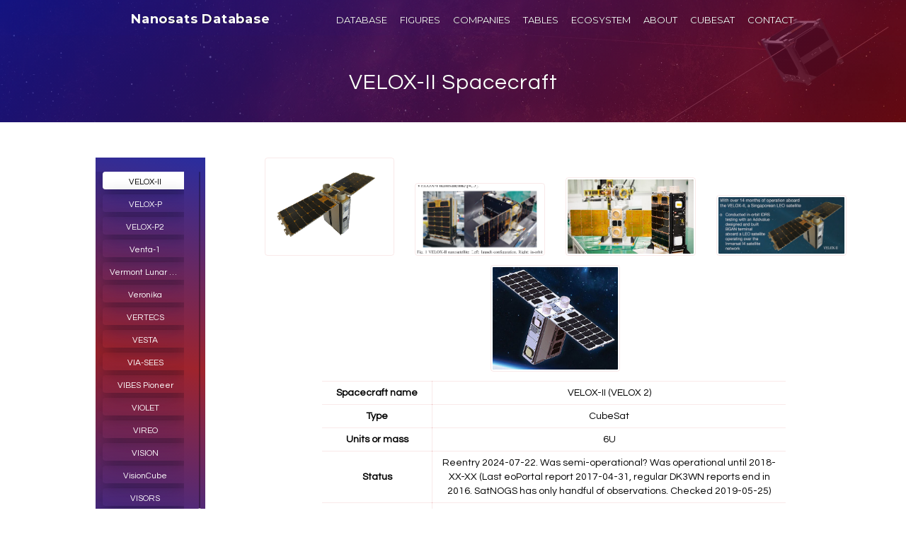

--- FILE ---
content_type: text/html
request_url: https://www.nanosats.eu/sat/velox-ii
body_size: 56759
content:
<!DOCTYPE html>
<html lang="en">
  <head>
    <meta charset="utf-8">
    <link rel="icon" type="image/png" href="../img/favicon.ico">
    <link rel="icon" type="image/png" href="./img/favicon.ico">
    <link rel="icon" href="../img/nanosats-icon-circle-32.png" sizes="32x32">
    <link rel="icon" href="../img/nanosats-icon-circle-48.png" sizes="48x48">
    <link rel="icon" href="../img/nanosats-icon-circle-96.png" sizes="96x96">
    <link rel="icon" href="../img/nanosats-icon-circle-192.png" sizes="192x192">
    <link rel="icon" href="../img/nanosats-icon-circle-512.png" sizes="512x512">
    <link rel="apple-touch-icon" href="../img/nanosats-icon-circle-180.png" sizes="180x180">
    <link rel="apple-touch-icon-precomposed" href="../img/nanosats-icon-circle-180.png" sizes="180x180">
    <link rel="shortcut icon" sizes="192x192" href="../img/nanosats-icon-circle-192.png">
    <meta name="viewport" content="width=device-width, initial-scale=1.0">
    <title id="title">VELOX-II Spacecraft - Nanosats Database</title>
    <meta name="description" content="Overview of VELOX-II 6U by Nanyang Technological University">
    <meta name="author" content="Erik Kulu">
    <meta name="keywords" content="CubeSat, CubeSats, Nanosatellite, Satellites, NewSpace">

    <!-- Google / Search Engine Tags -->
    <meta itemprop="name" content="VELOX-II - Nanosats Database">
    <meta itemprop="description" content="Overview of VELOX-II 6U by Nanyang Technological University">
    <meta itemprop="image" content="https://www.nanosats.eu/img/meta/meta-velox-ii.png">

    <!-- Twitter Meta -->
    <meta name="twitter:card" content="summary">
    <meta name="twitter:site" content="@nanosatellites">
    <meta name="twitter:creator" content="@erikkulu">
    <meta name="twitter:title" content="VELOX-II - Nanosats Database">
    <meta name="twitter:description" content="Overview of VELOX-II 6U by Nanyang Technological University">
    <meta name="twitter:image" content="https://www.nanosats.eu/img/meta/meta-velox-ii.png">
    <meta name="twitter:image:alt" content="Nanosats Database">

    <!-- Facebook Meta -->
    <meta property="og:title" content="VELOX-II - Nanosats Database">
    <meta property="og:description" content="Overview of VELOX-II 6U by Nanyang Technological University">
    <meta property="og:url" content="https://www.nanosats.eu/sat/velox-ii.html">
    <meta property="og:site_name" content="Nanosats Database">
    <meta property="og:type" content="website">
    <meta property="og:image" content="https://www.nanosats.eu/img/meta/meta-velox-ii.png">
    <meta property="og:image:secure_url" content="https://www.nanosats.eu/img/meta/meta-velox-ii.png">
    <meta property="og:image:type" content="image/png">
    <meta property="og:image:width" content="1000">
    <meta property="og:image:height" content="500">
    <link rel="preconnect" href="https://www.googletagmanager.com">
    <link rel="preconnect" href="https://www.google-analytics.com">
    <link rel="preconnect" href="https://fonts.gstatic.com/" crossorigin="">
    <link href="https://netdna.bootstrapcdn.com/bootstrap/3.3.5/css/bootstrap.min.css" rel="stylesheet" type="text/css">
    <link href="https://fonts.googleapis.com/css?family=Montserrat:400,700&amp;display=swap" rel="stylesheet" type="text/css">
    <link href="https://fonts.googleapis.com/css?family=Questrial&amp;display=swap" rel="stylesheet">
    <link href="../css/grayscale.css" rel="stylesheet">
    <script async="" src="https://www.googletagmanager.com/gtag/js?id=G-39D3ZCGSJF"></script>
    <script>
      window.dataLayer = window.dataLayer || [];
  function gtag(){dataLayer.push(arguments);}
  gtag('js', new Date());
  gtag('config', 'G-39D3ZCGSJF');
</script>
  </head>

  <!-- Google tag (gtag.js) -->

  <!--- Body ----------------------------------------------------------------------------------------->
  <body id="page-top" data-target=".navbar-custom">

    <!--- Intro ----------------------------------------------------------------------------------------->
    <section class="dataintro-section">
      <div class="navbar navbar-custom navbar-static-top" role="navigation">
        <div class="container">
          <div class="col-lg-10 col-lg-offset-1">
            <div class="navbar-header page-scroll">
              <button type="button" class="navbar-toggle" aria-label="Menu" data-toggle="collapse" data-target=".navbar-main-collapse"><i class="fa fa-bars"></i></button>
              <a class="navbar-brand" href="/">Nanosats Database</a>
            </div>
            <div class="collapse navbar-collapse navbar-right navbar-main-collapse">
              <ul class="nav navbar-nav">
                <li class="hidden"><a href="/"></a></li>
                <li class="page-scroll"><a class="nav-slide" href="/database.html" onclick="ga('send', 'event', 'Menu', 'click', 'Database');">DATABASE</a></li>
                <li class="page-scroll"><a class="nav-slide" href="/#figures" onclick="ga('send', 'event', 'Menu', 'click', 'Figures');">FIGURES</a></li>
                <li class="page-scroll"><a class="nav-slide" href="/companies.html" onclick="ga('send', 'event', 'Menu', 'click', 'Companies');">COMPANIES</a></li>
                <li class="page-scroll"><a class="nav-slide" href="/tables.html" onclick="ga('send', 'event', 'Menu', 'click', 'Tables');">TABLES</a></li>
                <li class="page-scroll"><a class="nav-slide" href="/ecosystem.html" onclick="ga('send', 'event', 'Menu', 'click', 'Ecosystem');">ECOSYSTEM</a></li>
                <li class="page-scroll"><a class="nav-slide" href="/#info" onclick="ga('send', 'event', 'Menu', 'click', 'Info');">ABOUT</a></li>
                <li class="page-scroll"><a class="nav-slide" href="/cubesat.html" onclick="ga('send', 'event', 'Menu', 'click', 'CubeSat');">CUBESAT</a></li>
                <li class="page-scroll"><a class="nav-slide" href="/#contact" onclick="ga('send', 'event', 'Menu', 'click', 'Contact');">CONTACT</a></li>
              </ul>
            </div>
          </div>
        </div>
      </div>
      <div class="intro-body">
        <div class="container">
          <div class="row">
            <div class="col-lg-10 col-lg-offset-1">
              <h1 style="padding-bottom:20px; margin-top:50px; margin-bottom:0px; " id="headline">VELOX-II Spacecraft</h1>
            </div>
          </div>
        </div>
      </div>
    </section>

    <!--- Company Info ----------------------------------------------------------------------------------------->
    <section class="single-section" id="missions">
      <div class="intro-body">
        <div class="container">
          <div class="text2-section">

            <!-- Navigation Buttons -->
            <div class="col-md-3 hidden-xs hidden-sm">
              <ul class="nav nav-pills nav-stacked data-simplebar mCustomScrollbar" id="companytabs">
                <li name="menu-long" id="1kuns-pf"><a class="btn btn-default" name="menu-long" data-toggle="tooltip" title="1KUNS-PF" href="1kuns-pf.html" onclick="ga('send', 'event', 'SatelliteMenu', 'click', '1KUNS-PF');">1KUNS-PF</a></li>
                <li name="menu-long" id="3-star"><a class="btn btn-default" name="menu-long" data-toggle="tooltip" title="3-STAR" href="3-star.html" onclick="ga('send', 'event', 'SatelliteMenu', 'click', '3-STAR');">3-STAR</a></li>
                <li name="menu-long" id="3b5gsat"><a class="btn btn-default" name="menu-long" data-toggle="tooltip" title="3B5GSAT" href="3b5gsat.html" onclick="ga('send', 'event', 'SatelliteMenu', 'click', '3B5GSAT');">3B5GSAT</a></li>
                <li name="menu-long" id="3cat1"><a class="btn btn-default" name="menu-long" data-toggle="tooltip" title="3CAT-1" href="3cat1.html" onclick="ga('send', 'event', 'SatelliteMenu', 'click', '3CAT-1');">3CAT-1</a></li>
                <li name="menu-long" id="3cat2"><a class="btn btn-default" name="menu-long" data-toggle="tooltip" title="3CAT-2" href="3cat2.html" onclick="ga('send', 'event', 'SatelliteMenu', 'click', '3CAT-2');">3CAT-2</a></li>
                <li name="menu-long" id="3cat3"><a class="btn btn-default" name="menu-long" data-toggle="tooltip" title="3CAT-3" href="3cat3.html" onclick="ga('send', 'event', 'SatelliteMenu', 'click', '3CAT-3');">3CAT-3</a></li>
                <li name="menu-long" id="3cat4"><a class="btn btn-default" name="menu-long" data-toggle="tooltip" title="3CAT-4" href="3cat4.html" onclick="ga('send', 'event', 'SatelliteMenu', 'click', '3CAT-4');">3CAT-4</a></li>
                <li name="menu-long" id="3cat8"><a class="btn btn-default" name="menu-long" data-toggle="tooltip" title="3CAT-8" href="3cat8.html" onclick="ga('send', 'event', 'SatelliteMenu', 'click', '3CAT-8');">3CAT-8</a></li>
                <li name="menu-long" id="3ucubed"><a class="btn btn-default" name="menu-long" data-toggle="tooltip" title="3UCubed" href="3ucubed.html" onclick="ga('send', 'event', 'SatelliteMenu', 'click', '3UCubed');">3UCubed</a></li>
                <li name="menu-long" id="6gstarlab"><a class="btn btn-default" name="menu-long" data-toggle="tooltip" title="6GStarLab" href="6gstarlab.html" onclick="ga('send', 'event', 'SatelliteMenu', 'click', '6GStarLab');">6GStarLab</a></li>
                <li name="menu-long" id="6s"><a class="btn btn-default" name="menu-long" data-toggle="tooltip" title="6S" href="6s.html" onclick="ga('send', 'event', 'SatelliteMenu', 'click', '6S');">6S</a></li>
                <li name="menu-long" id="12u-exoplanet-cubesat"><a class="btn btn-default" name="menu-long" data-toggle="tooltip" title="Chinese 12U Exoplanet CubeSat" href="12u-exoplanet-cubesat.html" onclick="ga('send', 'event', 'SatelliteMenu', 'click', 'Chinese 12U Exoplanet CubeSat');">Chinese 12U Exoplanet CubeSat</a></li>
                <li name="menu-long" id="14-bisat"><a class="btn btn-default" name="menu-long" data-toggle="tooltip" title="14-BISat" href="14-bisat.html" onclick="ga('send', 'event', 'SatelliteMenu', 'click', '14-BISat');">14-BISat</a></li>
                <li name="menu-long" id="50sat"><a class="btn btn-default" name="menu-long" data-toggle="tooltip" title="$50Sat" href="50sat.html" onclick="ga('send', 'event', 'SatelliteMenu', 'click', '$50Sat');">$50Sat</a></li>
                <li name="menu-long" id="239pts"><a class="btn btn-default" name="menu-long" data-toggle="tooltip" title="239PTS" href="239pts.html" onclick="ga('send', 'event', 'SatelliteMenu', 'click', '239PTS');">239PTS</a></li>
                <li name="menu-long" id="a-seansat-pg1"><a class="btn btn-default" name="menu-long" data-toggle="tooltip" title="A-SEANSAT-PG1" href="a-seansat-pg1.html" onclick="ga('send', 'event', 'SatelliteMenu', 'click', 'A-SEANSAT-PG1');">A-SEANSAT-PG1</a></li>
                <li name="menu-long" id="aalto-1"><a class="btn btn-default" name="menu-long" data-toggle="tooltip" title="Aalto-1" href="aalto-1.html" onclick="ga('send', 'event', 'SatelliteMenu', 'click', 'Aalto-1');">Aalto-1</a></li>
                <li name="menu-long" id="aalto-2"><a class="btn btn-default" name="menu-long" data-toggle="tooltip" title="Aalto-2" href="aalto-2.html" onclick="ga('send', 'event', 'SatelliteMenu', 'click', 'Aalto-2');">Aalto-2</a></li>
                <li name="menu-long" id="aalto-3"><a class="btn btn-default" name="menu-long" data-toggle="tooltip" title="Aalto-3" href="aalto-3.html" onclick="ga('send', 'event', 'SatelliteMenu', 'click', 'Aalto-3');">Aalto-3</a></li>
                <li name="menu-long" id="aarest-mirrorsat1"><a class="btn btn-default" name="menu-long" data-toggle="tooltip" title="AAReST MirrorSat 1" href="aarest-mirrorsat1.html" onclick="ga('send', 'event', 'SatelliteMenu', 'click', 'AAReST MirrorSat 1');">AAReST MirrorSat 1</a></li>
                <li name="menu-long" id="aarest-mirrorsat2"><a class="btn btn-default" name="menu-long" data-toggle="tooltip" title="AAReST MirrorSat 2" href="aarest-mirrorsat2.html" onclick="ga('send', 'event', 'SatelliteMenu', 'click', 'AAReST MirrorSat 2');">AAReST MirrorSat 2</a></li>
                <li name="menu-long" id="aausat1"><a class="btn btn-default" name="menu-long" data-toggle="tooltip" title="AAUSAT1" href="aausat1.html" onclick="ga('send', 'event', 'SatelliteMenu', 'click', 'AAUSAT1');">AAUSAT1</a></li>
                <li name="menu-long" id="aausat2"><a class="btn btn-default" name="menu-long" data-toggle="tooltip" title="AAUSAT2" href="aausat2.html" onclick="ga('send', 'event', 'SatelliteMenu', 'click', 'AAUSAT2');">AAUSAT2</a></li>
                <li name="menu-long" id="aausat3"><a class="btn btn-default" name="menu-long" data-toggle="tooltip" title="AAUSAT3" href="aausat3.html" onclick="ga('send', 'event', 'SatelliteMenu', 'click', 'AAUSAT3');">AAUSAT3</a></li>
                <li name="menu-long" id="aausat4"><a class="btn btn-default" name="menu-long" data-toggle="tooltip" title="AAUSAT4" href="aausat4.html" onclick="ga('send', 'event', 'SatelliteMenu', 'click', 'AAUSAT4');">AAUSAT4</a></li>
                <li name="menu-long" id="aausat5"><a class="btn btn-default" name="menu-long" data-toggle="tooltip" title="AAUSAT5" href="aausat5.html" onclick="ga('send', 'event', 'SatelliteMenu', 'click', 'AAUSAT5');">AAUSAT5</a></li>
                <li name="menu-long" id="aausat6"><a class="btn btn-default" name="menu-long" data-toggle="tooltip" title="AAUSAT6" href="aausat6.html" onclick="ga('send', 'event', 'SatelliteMenu', 'click', 'AAUSAT6');">AAUSAT6</a></li>
                <li name="menu-long" id="abex"><a class="btn btn-default" name="menu-long" data-toggle="tooltip" title="ABEX" href="abex.html" onclick="ga('send', 'event', 'SatelliteMenu', 'click', 'ABEX');">ABEX</a></li>
                <li name="menu-long" id="absolut-sensing"><a class="btn btn-default" name="menu-long" data-toggle="tooltip" title="GEN1" href="absolut-sensing.html" onclick="ga('send', 'event', 'SatelliteMenu', 'click', 'GEN1');">GEN1</a></li>
                <li name="menu-long" id="accenture-1"><a class="btn btn-default" name="menu-long" data-toggle="tooltip" title="Accenture-1" href="accenture-1.html" onclick="ga('send', 'event', 'SatelliteMenu', 'click', 'Accenture-1');">Accenture-1</a></li>
                <li name="menu-long" id="acmes"><a class="btn btn-default" name="menu-long" data-toggle="tooltip" title="ACMES" href="acmes.html" onclick="ga('send', 'event', 'SatelliteMenu', 'click', 'ACMES');">ACMES</a></li>
                <li name="menu-long" id="acrux-1"><a class="btn btn-default" name="menu-long" data-toggle="tooltip" title="ACRUX-1" href="acrux-1.html" onclick="ga('send', 'event', 'SatelliteMenu', 'click', 'ACRUX-1');">ACRUX-1</a></li>
                <li name="menu-long" id="acs3"><a class="btn btn-default" name="menu-long" data-toggle="tooltip" title="ACS3" href="acs3.html" onclick="ga('send', 'event', 'SatelliteMenu', 'click', 'ACS3');">ACS3</a></li>
                <li name="menu-long" id="acubesat"><a class="btn btn-default" name="menu-long" data-toggle="tooltip" title="AcubeSAT" href="acubesat.html" onclick="ga('send', 'event', 'SatelliteMenu', 'click', 'AcubeSAT');">AcubeSAT</a></li>
                <li name="menu-long" id="addcube"><a class="btn btn-default" name="menu-long" data-toggle="tooltip" title="ADDCUBE" href="addcube.html" onclick="ga('send', 'event', 'SatelliteMenu', 'click', 'ADDCUBE');">ADDCUBE</a></li>
                <li name="menu-long" id="adore-sat"><a class="btn btn-default" name="menu-long" data-toggle="tooltip" title="ADORE Sat" href="adore-sat.html" onclick="ga('send', 'event', 'SatelliteMenu', 'click', 'ADORE Sat');">ADORE Sat</a></li>
                <li name="menu-long" id="ae1a"><a class="btn btn-default" name="menu-long" data-toggle="tooltip" title="AE1a" href="ae1a.html" onclick="ga('send', 'event', 'SatelliteMenu', 'click', 'AE1a');">AE1a</a></li>
                <li name="menu-long" id="ae1c"><a class="btn btn-default" name="menu-long" data-toggle="tooltip" title="AE1C" href="ae1c.html" onclick="ga('send', 'event', 'SatelliteMenu', 'click', 'AE1C');">AE1C</a></li>
                <li name="menu-long" id="ae1d"><a class="btn btn-default" name="menu-long" data-toggle="tooltip" title="AE1D" href="ae1d.html" onclick="ga('send', 'event', 'SatelliteMenu', 'click', 'AE1D');">AE1D</a></li>
                <li name="menu-long" id="ae2a"><a class="btn btn-default" name="menu-long" data-toggle="tooltip" title="AE2a" href="ae2a.html" onclick="ga('send', 'event', 'SatelliteMenu', 'click', 'AE2a');">AE2a</a></li>
                <li name="menu-long" id="ae3va"><a class="btn btn-default" name="menu-long" data-toggle="tooltip" title="AE3Va" href="ae3va.html" onclick="ga('send', 'event', 'SatelliteMenu', 'click', 'AE3Va');">AE3Va</a></li>
                <li name="menu-long" id="ae4la"><a class="btn btn-default" name="menu-long" data-toggle="tooltip" title="AE4La" href="ae4la.html" onclick="ga('send', 'event', 'SatelliteMenu', 'click', 'AE4La');">AE4La</a></li>
                <li name="menu-long" id="ae5ra"><a class="btn btn-default" name="menu-long" data-toggle="tooltip" title="AE5Ra" href="ae5ra.html" onclick="ga('send', 'event', 'SatelliteMenu', 'click', 'AE5Ra');">AE5Ra</a></li>
                <li name="menu-long" id="ae5rb"><a class="btn btn-default" name="menu-long" data-toggle="tooltip" title="AE5Rb" href="ae5rb.html" onclick="ga('send', 'event', 'SatelliteMenu', 'click', 'AE5Rb');">AE5Rb</a></li>
                <li name="menu-long" id="ae5rc"><a class="btn btn-default" name="menu-long" data-toggle="tooltip" title="AE5Rc" href="ae5rc.html" onclick="ga('send', 'event', 'SatelliteMenu', 'click', 'AE5Rc');">AE5Rc</a></li>
                <li name="menu-long" id="aeneas"><a class="btn btn-default" name="menu-long" data-toggle="tooltip" title="AENEAS" href="aeneas.html" onclick="ga('send', 'event', 'SatelliteMenu', 'click', 'AENEAS');">AENEAS</a></li>
                <li name="menu-long" id="aepex"><a class="btn btn-default" name="menu-long" data-toggle="tooltip" title="AEPEX" href="aepex.html" onclick="ga('send', 'event', 'SatelliteMenu', 'click', 'AEPEX');">AEPEX</a></li>
                <li name="menu-long" id="aero-vista"><a class="btn btn-default" name="menu-long" data-toggle="tooltip" title="VISTA" href="aero-vista.html" onclick="ga('send', 'event', 'SatelliteMenu', 'click', 'VISTA');">VISTA</a></li>
                <li name="menu-long" id="aerocube-1"><a class="btn btn-default" name="menu-long" data-toggle="tooltip" title="AeroCube-1" href="aerocube-1.html" onclick="ga('send', 'event', 'SatelliteMenu', 'click', 'AeroCube-1');">AeroCube-1</a></li>
                <li name="menu-long" id="aerocube-2"><a class="btn btn-default" name="menu-long" data-toggle="tooltip" title="AeroCube-2" href="aerocube-2.html" onclick="ga('send', 'event', 'SatelliteMenu', 'click', 'AeroCube-2');">AeroCube-2</a></li>
                <li name="menu-long" id="aerocube-3"><a class="btn btn-default" name="menu-long" data-toggle="tooltip" title="AeroCube-3" href="aerocube-3.html" onclick="ga('send', 'event', 'SatelliteMenu', 'click', 'AeroCube-3');">AeroCube-3</a></li>
                <li name="menu-long" id="aerocube-4"><a class="btn btn-default" name="menu-long" data-toggle="tooltip" title="AeroCube-4" href="aerocube-4.html" onclick="ga('send', 'event', 'SatelliteMenu', 'click', 'AeroCube-4');">AeroCube-4</a></li>
                <li name="menu-long" id="aerocube-5"><a class="btn btn-default" name="menu-long" data-toggle="tooltip" title="AeroCube-5" href="aerocube-5.html" onclick="ga('send', 'event', 'SatelliteMenu', 'click', 'AeroCube-5');">AeroCube-5</a></li>
                <li name="menu-long" id="aerocube-6"><a class="btn btn-default" name="menu-long" data-toggle="tooltip" title="AeroCube-6" href="aerocube-6.html" onclick="ga('send', 'event', 'SatelliteMenu', 'click', 'AeroCube-6');">AeroCube-6</a></li>
                <li name="menu-long" id="aerocube-7"><a class="btn btn-default" name="menu-long" data-toggle="tooltip" title="Aerocube-7 (OCSD)" href="aerocube-7.html" onclick="ga('send', 'event', 'SatelliteMenu', 'click', 'Aerocube-7 (OCSD)');">Aerocube-7 (OCSD)</a></li>
                <li name="menu-long" id="aerocube-8"><a class="btn btn-default" name="menu-long" data-toggle="tooltip" title="AeroCube-8 (IMPACT)" href="aerocube-8.html" onclick="ga('send', 'event', 'SatelliteMenu', 'click', 'AeroCube-8 (IMPACT)');">AeroCube-8 (IMPACT)</a></li>
                <li name="menu-long" id="aerocube-9"><a class="btn btn-default" name="menu-long" data-toggle="tooltip" title="AeroCube-9" href="aerocube-9.html" onclick="ga('send', 'event', 'SatelliteMenu', 'click', 'AeroCube-9');">AeroCube-9</a></li>
                <li name="menu-long" id="aerocube-10"><a class="btn btn-default" name="menu-long" data-toggle="tooltip" title="AeroCube-10" href="aerocube-10.html" onclick="ga('send', 'event', 'SatelliteMenu', 'click', 'AeroCube-10');">AeroCube-10</a></li>
                <li name="menu-long" id="aerocube-11"><a class="btn btn-default" name="menu-long" data-toggle="tooltip" title="AeroCube-11 (TOMSat, R3)" href="aerocube-11.html" onclick="ga('send', 'event', 'SatelliteMenu', 'click', 'AeroCube-11 (TOMSat, R3)');">AeroCube-11 (TOMSat, R3)</a></li>
                <li name="menu-long" id="aerocube-12"><a class="btn btn-default" name="menu-long" data-toggle="tooltip" title="AeroCube-12" href="aerocube-12.html" onclick="ga('send', 'event', 'SatelliteMenu', 'click', 'AeroCube-12');">AeroCube-12</a></li>
                <li name="menu-long" id="aerocube-14"><a class="btn btn-default" name="menu-long" data-toggle="tooltip" title="AeroCube-14" href="aerocube-14.html" onclick="ga('send', 'event', 'SatelliteMenu', 'click', 'AeroCube-14');">AeroCube-14</a></li>
                <li name="menu-long" id="aerocube-15"><a class="btn btn-default" name="menu-long" data-toggle="tooltip" title="AeroCube-15" href="aerocube-15.html" onclick="ga('send', 'event', 'SatelliteMenu', 'click', 'AeroCube-15');">AeroCube-15</a></li>
                <li name="menu-long" id="aerocube-16"><a class="btn btn-default" name="menu-long" data-toggle="tooltip" title="AeroCube-16" href="aerocube-16.html" onclick="ga('send', 'event', 'SatelliteMenu', 'click', 'AeroCube-16');">AeroCube-16</a></li>
                <li name="menu-long" id="aerocube-18"><a class="btn btn-default" name="menu-long" data-toggle="tooltip" title="AeroCube-18" href="aerocube-18.html" onclick="ga('send', 'event', 'SatelliteMenu', 'click', 'AeroCube-18');">AeroCube-18</a></li>
                <li name="menu-long" id="aesp-14"><a class="btn btn-default" name="menu-long" data-toggle="tooltip" title="AESP-14" href="aesp-14.html" onclick="ga('send', 'event', 'SatelliteMenu', 'click', 'AESP-14');">AESP-14</a></li>
                <li name="menu-long" id="aethersat-1"><a class="btn btn-default" name="menu-long" data-toggle="tooltip" title="AetherSat-1" href="aethersat-1.html" onclick="ga('send', 'event', 'SatelliteMenu', 'click', 'AetherSat-1');">AetherSat-1</a></li>
                <li name="menu-long" id="aets-1"><a class="btn btn-default" name="menu-long" data-toggle="tooltip" title="AETS-1" href="aets-1.html" onclick="ga('send', 'event', 'SatelliteMenu', 'click', 'AETS-1');">AETS-1</a></li>
                <li name="menu-long" id="aggiesat-1"><a class="btn btn-default" name="menu-long" data-toggle="tooltip" title="Aggiesat-1" href="aggiesat-1.html" onclick="ga('send', 'event', 'SatelliteMenu', 'click', 'Aggiesat-1');">Aggiesat-1</a></li>
                <li name="menu-long" id="aggiesat-2"><a class="btn btn-default" name="menu-long" data-toggle="tooltip" title="Aggiesat-2" href="aggiesat-2.html" onclick="ga('send', 'event', 'SatelliteMenu', 'click', 'Aggiesat-2');">Aggiesat-2</a></li>
                <li name="menu-long" id="aggiesat-3"><a class="btn btn-default" name="menu-long" data-toggle="tooltip" title="Aggiesat-3" href="aggiesat-3.html" onclick="ga('send', 'event', 'SatelliteMenu', 'click', 'Aggiesat-3');">Aggiesat-3</a></li>
                <li name="menu-long" id="aggiesat-6"><a class="btn btn-default" name="menu-long" data-toggle="tooltip" title="Aggiesat-6" href="aggiesat-6.html" onclick="ga('send', 'event', 'SatelliteMenu', 'click', 'Aggiesat-6');">Aggiesat-6</a></li>
                <li name="menu-long" id="agile-microsatellite"><a class="btn btn-default" name="menu-long" data-toggle="tooltip" title="AMS (Agile MicroSatellite)" href="agile-microsatellite.html" onclick="ga('send', 'event', 'SatelliteMenu', 'click', 'AMS (Agile MicroSatellite)');">AMS (Agile MicroSatellite)</a></li>
                <li name="menu-long" id="aiglonSat-1"><a class="btn btn-default" name="menu-long" data-toggle="tooltip" title="AiglonSat-1" href="aiglonSat-1.html" onclick="ga('send', 'event', 'SatelliteMenu', 'click', 'AiglonSat-1');">AiglonSat-1</a></li>
                <li name="menu-long" id="aioty-cube"><a class="btn btn-default" name="menu-long" data-toggle="tooltip" title="AIOTY-CUBE" href="aioty-cube.html" onclick="ga('send', 'event', 'SatelliteMenu', 'click', 'AIOTY-CUBE');">AIOTY-CUBE</a></li>
                <li name="menu-long" id="aissat-1"><a class="btn btn-default" name="menu-long" data-toggle="tooltip" title="AISSat-1" href="aissat-1.html" onclick="ga('send', 'event', 'SatelliteMenu', 'click', 'AISSat-1');">AISSat-1</a></li>
                <li name="menu-long" id="aissat-2"><a class="btn btn-default" name="menu-long" data-toggle="tooltip" title="AISSat-2" href="aissat-2.html" onclick="ga('send', 'event', 'SatelliteMenu', 'click', 'AISSat-2');">AISSat-2</a></li>
                <li name="menu-long" id="aissat-3"><a class="btn btn-default" name="menu-long" data-toggle="tooltip" title="AISSat-3" href="aissat-3.html" onclick="ga('send', 'event', 'SatelliteMenu', 'click', 'AISSat-3');">AISSat-3</a></li>
                <li name="menu-long" id="aissat-4"><a class="btn btn-default" name="menu-long" data-toggle="tooltip" title="AISSat-4" href="aissat-4.html" onclick="ga('send', 'event', 'SatelliteMenu', 'click', 'AISSat-4');">AISSat-4</a></li>
                <li name="menu-long" id="aist-st"><a class="btn btn-default" name="menu-long" data-toggle="tooltip" title="Aist-ST" href="aist-st.html" onclick="ga('send', 'event', 'SatelliteMenu', 'click', 'Aist-ST');">Aist-ST</a></li>
                <li name="menu-long" id="aistech-hydra"><a class="btn btn-default" name="menu-long" data-toggle="tooltip" title="Hydra 2" href="aistech-hydra.html" onclick="ga('send', 'event', 'SatelliteMenu', 'click', 'Hydra 2');">Hydra 2</a></li>
                <li name="menu-long" id="aistechsat"><a class="btn btn-default" name="menu-long" data-toggle="tooltip" title="AISTECHSAT (DANU) 2U" href="aistechsat.html" onclick="ga('send', 'event', 'SatelliteMenu', 'click', 'AISTECHSAT (DANU) 2U');">AISTECHSAT (DANU) 2U</a></li>
                <li name="menu-long" id="aistechsat-6u"><a class="btn btn-default" name="menu-long" data-toggle="tooltip" title="Guardian (Aistech)" href="aistechsat-6u.html" onclick="ga('send', 'event', 'SatelliteMenu', 'click', 'Guardian (Aistech)');">Guardian (Aistech)</a></li>
                <li name="menu-long" id="ak-edusat"><a class="btn btn-default" name="menu-long" data-toggle="tooltip" title="AK-EDUSAT" href="ak-edusat.html" onclick="ga('send', 'event', 'SatelliteMenu', 'click', 'AK-EDUSAT');">AK-EDUSAT</a></li>
                <li name="menu-long" id="akhmat-1"><a class="btn btn-default" name="menu-long" data-toggle="tooltip" title="Akhmat-1" href="akhmat-1.html" onclick="ga('send', 'event', 'SatelliteMenu', 'click', 'Akhmat-1');">Akhmat-1</a></li>
                <li name="menu-long" id="al-farabi-1"><a class="btn btn-default" name="menu-long" data-toggle="tooltip" title="Al-Farabi 1" href="al-farabi-1.html" onclick="ga('send', 'event', 'SatelliteMenu', 'click', 'Al-Farabi 1');">Al-Farabi 1</a></li>
                <li name="menu-long" id="al-farabi-2"><a class="btn btn-default" name="menu-long" data-toggle="tooltip" title="Al-Farabi 2" href="al-farabi-2.html" onclick="ga('send', 'event', 'SatelliteMenu', 'click', 'Al-Farabi 2');">Al-Farabi 2</a></li>
                <li name="menu-long" id="al-munther"><a class="btn btn-default" name="menu-long" data-toggle="tooltip" title="Al Munther" href="al-munther.html" onclick="ga('send', 'event', 'SatelliteMenu', 'click', 'Al Munther');">Al Munther</a></li>
                <li name="menu-long" id="alainsat-1"><a class="btn btn-default" name="menu-long" data-toggle="tooltip" title="ALainSat-1" href="alainsat-1.html" onclick="ga('send', 'event', 'SatelliteMenu', 'click', 'ALainSat-1');">ALainSat-1</a></li>
                <li name="menu-long" id="albasat"><a class="btn btn-default" name="menu-long" data-toggle="tooltip" title="AlbaSat" href="albasat.html" onclick="ga('send', 'event', 'SatelliteMenu', 'click', 'AlbaSat');">AlbaSat</a></li>
                <li name="menu-long" id="albisat"><a class="btn btn-default" name="menu-long" data-toggle="tooltip" title="AlbiSat" href="albisat.html" onclick="ga('send', 'event', 'SatelliteMenu', 'click', 'AlbiSat');">AlbiSat</a></li>
                <li name="menu-long" id="albus"><a class="btn btn-default" name="menu-long" data-toggle="tooltip" title="ALBus" href="albus.html" onclick="ga('send', 'event', 'SatelliteMenu', 'click', 'ALBus');">ALBus</a></li>
                <li name="menu-long" id="alcek"><a class="btn btn-default" name="menu-long" data-toggle="tooltip" title="ALCEK" href="alcek.html" onclick="ga('send', 'event', 'SatelliteMenu', 'click', 'ALCEK');">ALCEK</a></li>
                <li name="menu-long" id="aldebaran-1"><a class="btn btn-default" name="menu-long" data-toggle="tooltip" title="Aldebaran-1" href="aldebaran-1.html" onclick="ga('send', 'event', 'SatelliteMenu', 'click', 'Aldebaran-1');">Aldebaran-1</a></li>
                <li name="menu-long" id="aleasat"><a class="btn btn-default" name="menu-long" data-toggle="tooltip" title="ALEASAT" href="aleasat.html" onclick="ga('send', 'event', 'SatelliteMenu', 'click', 'ALEASAT');">ALEASAT</a></li>
                <li name="menu-long" id="aleksandr"><a class="btn btn-default" name="menu-long" data-toggle="tooltip" title="Aleksandr" href="aleksandr.html" onclick="ga('send', 'event', 'SatelliteMenu', 'click', 'Aleksandr');">Aleksandr</a></li>
                <li name="menu-long" id="alfa-crux"><a class="btn btn-default" name="menu-long" data-toggle="tooltip" title="Alfa Crux" href="alfa-crux.html" onclick="ga('send', 'event', 'SatelliteMenu', 'click', 'Alfa Crux');">Alfa Crux</a></li>
                <li name="menu-long" id="alice"><a class="btn btn-default" name="menu-long" data-toggle="tooltip" title="ALICE" href="alice.html" onclick="ga('send', 'event', 'SatelliteMenu', 'click', 'ALICE');">ALICE</a></li>
                <li name="menu-long" id="alisio"><a class="btn btn-default" name="menu-long" data-toggle="tooltip" title="ALISIO" href="alisio.html" onclick="ga('send', 'event', 'SatelliteMenu', 'click', 'ALISIO');">ALISIO</a></li>
                <li name="menu-long" id="all-star-theia"><a class="btn btn-default" name="menu-long" data-toggle="tooltip" title="ALL-STAR/THEIA" href="all-star-theia.html" onclick="ga('send', 'event', 'SatelliteMenu', 'click', 'ALL-STAR/THEIA');">ALL-STAR/THEIA</a></li>
                <li name="menu-long" id="alpha"><a class="btn btn-default" name="menu-long" data-toggle="tooltip" title="Alpha (CayugaSat)" href="alpha.html" onclick="ga('send', 'event', 'SatelliteMenu', 'click', 'Alpha (CayugaSat)');">Alpha (CayugaSat)</a></li>
                <li name="menu-long" id="alpha-arca"><a class="btn btn-default" name="menu-long" data-toggle="tooltip" title="ALPHA (ARCA)" href="alpha-arca.html" onclick="ga('send', 'event', 'SatelliteMenu', 'click', 'ALPHA (ARCA)');">ALPHA (ARCA)</a></li>
                <li name="menu-long" id="alsat-nano"><a class="btn btn-default" name="menu-long" data-toggle="tooltip" title="AlSat Nano" href="alsat-nano.html" onclick="ga('send', 'event', 'SatelliteMenu', 'click', 'AlSat Nano');">AlSat Nano</a></li>
                <li name="menu-long" id="alsat1"><a class="btn btn-default" name="menu-long" data-toggle="tooltip" title="ALSAT#1" href="alsat1.html" onclick="ga('send', 'event', 'SatelliteMenu', 'click', 'ALSAT#1');">ALSAT#1</a></li>
                <li name="menu-long" id="altair"><a class="btn btn-default" name="menu-long" data-toggle="tooltip" title="Altair" href="altair.html" onclick="ga('send', 'event', 'SatelliteMenu', 'click', 'Altair');">Altair</a></li>
                <li name="menu-long" id="altair-1"><a class="btn btn-default" name="menu-long" data-toggle="tooltip" title="ALTAIR 1" href="altair-1.html" onclick="ga('send', 'event', 'SatelliteMenu', 'click', 'ALTAIR 1');">ALTAIR 1</a></li>
                <li name="menu-long" id="amaj-mother"><a class="btn btn-default" name="menu-long" data-toggle="tooltip" title="AMAJ Mother" href="amaj-mother.html" onclick="ga('send', 'event', 'SatelliteMenu', 'click', 'AMAJ Mother');">AMAJ Mother</a></li>
                <li name="menu-long" id="amber"><a class="btn btn-default" name="menu-long" data-toggle="tooltip" title="Amber" href="amber.html" onclick="ga('send', 'event', 'SatelliteMenu', 'click', 'Amber');">Amber</a></li>
                <li name="menu-long" id="ambsat-cubesat"><a class="btn btn-default" name="menu-long" data-toggle="tooltip" title="AmbaSat-1 CubeSat" href="ambsat-cubesat.html" onclick="ga('send', 'event', 'SatelliteMenu', 'click', 'AmbaSat-1 CubeSat');">AmbaSat-1 CubeSat</a></li>
                <li name="menu-long" id="amdrohpsat"><a class="btn btn-default" name="menu-long" data-toggle="tooltip" title="AMDROHPSat" href="amdrohpsat.html" onclick="ga('send', 'event', 'SatelliteMenu', 'click', 'AMDROHPSat');">AMDROHPSat</a></li>
                <li name="menu-long" id="amgu-1"><a class="btn btn-default" name="menu-long" data-toggle="tooltip" title="AmGU 1 (AmurSat)" href="amgu-1.html" onclick="ga('send', 'event', 'SatelliteMenu', 'click', 'AmGU 1 (AmurSat)');">AmGU 1 (AmurSat)</a></li>
                <li name="menu-long" id="amical-sat"><a class="btn btn-default" name="menu-long" data-toggle="tooltip" title="AMICal Sat" href="amical-sat.html" onclick="ga('send', 'event', 'SatelliteMenu', 'click', 'AMICal Sat');">AMICal Sat</a></li>
                <li name="menu-long" id="ams"><a class="btn btn-default" name="menu-long" data-toggle="tooltip" title="AMS (Agricultural Monitoring)" href="ams.html" onclick="ga('send', 'event', 'SatelliteMenu', 'click', 'AMS (Agricultural Monitoring)');">AMS (Agricultural Monitoring)</a></li>
                <li name="menu-long" id="amur-cubesat"><a class="btn btn-default" name="menu-long" data-toggle="tooltip" title="Amur CubeSat" href="amur-cubesat.html" onclick="ga('send', 'event', 'SatelliteMenu', 'click', 'Amur CubeSat');">Amur CubeSat</a></li>
                <li name="menu-long" id="anant"><a class="btn btn-default" name="menu-long" data-toggle="tooltip" title="Anant" href="anant.html" onclick="ga('send', 'event', 'SatelliteMenu', 'click', 'Anant');">Anant</a></li>
                <li name="menu-long" id="andesite"><a class="btn btn-default" name="menu-long" data-toggle="tooltip" title="ANDESITE Mule" href="andesite.html" onclick="ga('send', 'event', 'SatelliteMenu', 'click', 'ANDESITE Mule');">ANDESITE Mule</a></li>
                <li name="menu-long" id="andesite-sensor"><a class="btn btn-default" name="menu-long" data-toggle="tooltip" title="ANDESITE Sensor Node" href="andesite-sensor.html" onclick="ga('send', 'event', 'SatelliteMenu', 'click', 'ANDESITE Sensor Node');">ANDESITE Sensor Node</a></li>
                <li name="menu-long" id="angels"><a class="btn btn-default" name="menu-long" data-toggle="tooltip" title="ANGELS" href="angels.html" onclick="ga('send', 'event', 'SatelliteMenu', 'click', 'ANGELS');">ANGELS</a></li>
                <li name="menu-long" id="anicsat"><a class="btn btn-default" name="menu-long" data-toggle="tooltip" title="ANISCSAT" href="anicsat.html" onclick="ga('send', 'event', 'SatelliteMenu', 'click', 'ANISCSAT');">ANISCSAT</a></li>
                <li name="menu-long" id="anime"><a class="btn btn-default" name="menu-long" data-toggle="tooltip" title="ANIME" href="anime.html" onclick="ga('send', 'event', 'SatelliteMenu', 'click', 'ANIME');">ANIME</a></li>
                <li name="menu-long" id="anirsat"><a class="btn btn-default" name="menu-long" data-toggle="tooltip" title="ANIRSAT" href="anirsat.html" onclick="ga('send', 'event', 'SatelliteMenu', 'click', 'ANIRSAT');">ANIRSAT</a></li>
                <li name="menu-long" id="ansat-1"><a class="btn btn-default" name="menu-long" data-toggle="tooltip" title="ANSAT-1" href="ansat-1.html" onclick="ga('send', 'event', 'SatelliteMenu', 'click', 'ANSAT-1');">ANSAT-1</a></li>
                <li name="menu-long" id="anser"><a class="btn btn-default" name="menu-long" data-toggle="tooltip" title="ANSER" href="anser.html" onclick="ga('send', 'event', 'SatelliteMenu', 'click', 'ANSER');">ANSER</a></li>
                <li name="menu-long" id="anser-at"><a class="btn btn-default" name="menu-long" data-toggle="tooltip" title="ANSER-AT" href="anser-at.html" onclick="ga('send', 'event', 'SatelliteMenu', 'click', 'ANSER-AT');">ANSER-AT</a></li>
                <li name="menu-long" id="ant-1"><a class="btn btn-default" name="menu-long" data-toggle="tooltip" title="Ant-1" href="ant-1.html" onclick="ga('send', 'event', 'SatelliteMenu', 'click', 'Ant-1');">Ant-1</a></li>
                <li name="menu-long" id="antaeus"><a class="btn btn-default" name="menu-long" data-toggle="tooltip" title="ANTAEUS" href="antaeus.html" onclick="ga('send', 'event', 'SatelliteMenu', 'click', 'ANTAEUS');">ANTAEUS</a></li>
                <li name="menu-long" id="antarctic-broadband-nanosatellite"><a class="btn btn-default" name="menu-long" data-toggle="tooltip" title="Antarctic Nanosatellite" href="antarctic-broadband-nanosatellite.html" onclick="ga('send', 'event', 'SatelliteMenu', 'click', 'Antarctic Nanosatellite');">Antarctic Nanosatellite</a></li>
                <li name="menu-long" id="antelsat"><a class="btn btn-default" name="menu-long" data-toggle="tooltip" title="Antelsat" href="antelsat.html" onclick="ga('send', 'event', 'SatelliteMenu', 'click', 'Antelsat');">Antelsat</a></li>
                <li name="menu-long" id="anusat-2"><a class="btn btn-default" name="menu-long" data-toggle="tooltip" title="ANUSAT-2" href="anusat-2.html" onclick="ga('send', 'event', 'SatelliteMenu', 'click', 'ANUSAT-2');">ANUSAT-2</a></li>
                <li name="menu-long" id="aoba-velox-iii"><a class="btn btn-default" name="menu-long" data-toggle="tooltip" title="Aoba-Velox-III" href="aoba-velox-iii.html" onclick="ga('send', 'event', 'SatelliteMenu', 'click', 'Aoba-Velox-III');">Aoba-Velox-III</a></li>
                <li name="menu-long" id="aoba-velox-iv"><a class="btn btn-default" name="menu-long" data-toggle="tooltip" title="Aoba-Velox-IV" href="aoba-velox-iv.html" onclick="ga('send', 'event', 'SatelliteMenu', 'click', 'Aoba-Velox-IV');">Aoba-Velox-IV</a></li>
                <li name="menu-long" id="aosat"><a class="btn btn-default" name="menu-long" data-toggle="tooltip" title="AOSAT" href="aosat.html" onclick="ga('send', 'event', 'SatelliteMenu', 'click', 'AOSAT');">AOSAT</a></li>
                <li name="menu-long" id="aoxiang"><a class="btn btn-default" name="menu-long" data-toggle="tooltip" title="Aoxiang" href="aoxiang.html" onclick="ga('send', 'event', 'SatelliteMenu', 'click', 'Aoxiang');">Aoxiang</a></li>
                <li name="menu-long" id="aoxiang-1"><a class="btn btn-default" name="menu-long" data-toggle="tooltip" title="Aoxiang-1" href="aoxiang-1.html" onclick="ga('send', 'event', 'SatelliteMenu', 'click', 'Aoxiang-1');">Aoxiang-1</a></li>
                <li name="menu-long" id="aoxiang-zhixing"><a class="btn btn-default" name="menu-long" data-toggle="tooltip" title="Aoxiang Zhixing" href="aoxiang-zhixing.html" onclick="ga('send', 'event', 'SatelliteMenu', 'click', 'Aoxiang Zhixing');">Aoxiang Zhixing</a></li>
                <li name="menu-long" id="apex"><a class="btn btn-default" name="menu-long" data-toggle="tooltip" title="APEX (Asteroid Prospection Explorer)" href="apex.html" onclick="ga('send', 'event', 'SatelliteMenu', 'click', 'APEX (Asteroid Prospection Explorer)');">APEX (Asteroid Prospection Explorer)</a></li>
                <li name="menu-long" id="apex-missouri"><a class="btn btn-default" name="menu-long" data-toggle="tooltip" title="APEX (Advanced Propulsion Experiment)" href="apex-missouri.html" onclick="ga('send', 'event', 'SatelliteMenu', 'click', 'APEX (Advanced Propulsion Experiment)');">APEX (Advanced Propulsion Experiment)</a></li>
                <li name="menu-long" id="apogeo-space"><a class="btn btn-default" name="menu-long" data-toggle="tooltip" title="PiCo-IoT (Apogeo Space, FEES)" href="apogeo-space.html" onclick="ga('send', 'event', 'SatelliteMenu', 'click', 'PiCo-IoT (Apogeo Space, FEES)');">PiCo-IoT (Apogeo Space, FEES)</a></li>
                <li name="menu-long" id="apsara-1"><a class="btn btn-default" name="menu-long" data-toggle="tooltip" title="Apsara-1" href="apsara-1.html" onclick="ga('send', 'event', 'SatelliteMenu', 'click', 'Apsara-1');">Apsara-1</a></li>
                <li name="menu-long" id="apss-1"><a class="btn btn-default" name="menu-long" data-toggle="tooltip" title="APSS-1 QuakeTEC" href="apss-1.html" onclick="ga('send', 'event', 'SatelliteMenu', 'click', 'APSS-1 QuakeTEC');">APSS-1 QuakeTEC</a></li>
                <li name="menu-long" id="apss-2"><a class="btn btn-default" name="menu-long" data-toggle="tooltip" title="APSS-2 Kessler" href="apss-2.html" onclick="ga('send', 'event', 'SatelliteMenu', 'click', 'APSS-2 Kessler');">APSS-2 Kessler</a></li>
                <li name="menu-long" id="aptas"><a class="btn btn-default" name="menu-long" data-toggle="tooltip" title="APTAS" href="aptas.html" onclick="ga('send', 'event', 'SatelliteMenu', 'click', 'APTAS');">APTAS</a></li>
                <li name="menu-long" id="aqt-d"><a class="btn btn-default" name="menu-long" data-toggle="tooltip" title="AQT-D" href="aqt-d.html" onclick="ga('send', 'event', 'SatelliteMenu', 'click', 'AQT-D');">AQT-D</a></li>
                <li name="menu-long" id="aquilasat"><a class="btn btn-default" name="menu-long" data-toggle="tooltip" title="AquilaSat" href="aquilasat.html" onclick="ga('send', 'event', 'SatelliteMenu', 'click', 'AquilaSat');">AquilaSat</a></li>
                <li name="menu-long" id="aquis"><a class="btn btn-default" name="menu-long" data-toggle="tooltip" title="AQUIS" href="aquis.html" onclick="ga('send', 'event', 'SatelliteMenu', 'click', 'AQUIS');">AQUIS</a></li>
                <li name="menu-long" id="aragosat-1"><a class="btn btn-default" name="menu-long" data-toggle="tooltip" title="AragoSat-1" href="aragosat-1.html" onclick="ga('send', 'event', 'SatelliteMenu', 'click', 'AragoSat-1');">AragoSat-1</a></li>
                <li name="menu-long" id="aramis-c1"><a class="btn btn-default" name="menu-long" data-toggle="tooltip" title="Aramis-C1" href="aramis-c1.html" onclick="ga('send', 'event', 'SatelliteMenu', 'click', 'Aramis-C1');">Aramis-C1</a></li>
                <li name="menu-long" id="arapaima"><a class="btn btn-default" name="menu-long" data-toggle="tooltip" title="ARAPAIMA" href="arapaima.html" onclick="ga('send', 'event', 'SatelliteMenu', 'click', 'ARAPAIMA');">ARAPAIMA</a></li>
                <li name="menu-long" id="arc1"><a class="btn btn-default" name="menu-long" data-toggle="tooltip" title="ARC1" href="arc1.html" onclick="ga('send', 'event', 'SatelliteMenu', 'click', 'ARC1');">ARC1</a></li>
                <li name="menu-long" id="arc2"><a class="btn btn-default" name="menu-long" data-toggle="tooltip" title="ARC2" href="arc2.html" onclick="ga('send', 'event', 'SatelliteMenu', 'click', 'ARC2');">ARC2</a></li>
                <li name="menu-long" id="arccube-01"><a class="btn btn-default" name="menu-long" data-toggle="tooltip" title="ARCCUBE-01" href="arccube-01.html" onclick="ga('send', 'event', 'SatelliteMenu', 'click', 'ARCCUBE-01');">ARCCUBE-01</a></li>
                <li name="menu-long" id="arce"><a class="btn btn-default" name="menu-long" data-toggle="tooltip" title="ARCE" href="arce.html" onclick="ga('send', 'event', 'SatelliteMenu', 'click', 'ARCE');">ARCE</a></li>
                <li name="menu-long" id="arcsat"><a class="btn btn-default" name="menu-long" data-toggle="tooltip" title="ARCSAT" href="arcsat.html" onclick="ga('send', 'event', 'SatelliteMenu', 'click', 'ARCSAT');">ARCSAT</a></li>
                <li name="menu-long" id="arcstone"><a class="btn btn-default" name="menu-long" data-toggle="tooltip" title="ARCSTONE" href="arcstone.html" onclick="ga('send', 'event', 'SatelliteMenu', 'click', 'ARCSTONE');">ARCSTONE</a></li>
                <li name="menu-long" id="arcticsat"><a class="btn btn-default" name="menu-long" data-toggle="tooltip" title="ArcticSat" href="arcticsat.html" onclick="ga('send', 'event', 'SatelliteMenu', 'click', 'ArcticSat');">ArcticSat</a></li>
                <li name="menu-long" id="arcticsat-1"><a class="btn btn-default" name="menu-long" data-toggle="tooltip" title="ArcticSat-1" href="arcticsat-1.html" onclick="ga('send', 'event', 'SatelliteMenu', 'click', 'ArcticSat-1');">ArcticSat-1</a></li>
                <li name="menu-long" id="arduiqube"><a class="btn btn-default" name="menu-long" data-toggle="tooltip" title="Arduiqube DIY1" href="arduiqube.html" onclick="ga('send', 'event', 'SatelliteMenu', 'click', 'Arduiqube DIY1');">Arduiqube DIY1</a></li>
                <li name="menu-long" id="arduorbiter-1"><a class="btn btn-default" name="menu-long" data-toggle="tooltip" title="ArduOrbiter-1" href="arduorbiter-1.html" onclick="ga('send', 'event', 'SatelliteMenu', 'click', 'ArduOrbiter-1');">ArduOrbiter-1</a></li>
                <li name="menu-long" id="ardusat"><a class="btn btn-default" name="menu-long" data-toggle="tooltip" title="ArduSat" href="ardusat.html" onclick="ga('send', 'event', 'SatelliteMenu', 'click', 'ArduSat');">ArduSat</a></li>
                <li name="menu-long" id="ardusat-2"><a class="btn btn-default" name="menu-long" data-toggle="tooltip" title="ArduSat 2" href="ardusat-2.html" onclick="ga('send', 'event', 'SatelliteMenu', 'click', 'ArduSat 2');">ArduSat 2</a></li>
                <li name="menu-long" id="ardusat-x"><a class="btn btn-default" name="menu-long" data-toggle="tooltip" title="ArduSat X" href="ardusat-x.html" onclick="ga('send', 'event', 'SatelliteMenu', 'click', 'ArduSat X');">ArduSat X</a></li>
                <li name="menu-long" id="argo"><a class="btn btn-default" name="menu-long" data-toggle="tooltip" title="ARGO" href="argo.html" onclick="ga('send', 'event', 'SatelliteMenu', 'click', 'ARGO');">ARGO</a></li>
                <li name="menu-long" id="argomoon"><a class="btn btn-default" name="menu-long" data-toggle="tooltip" title="ArgoMoon" href="argomoon.html" onclick="ga('send', 'event', 'SatelliteMenu', 'click', 'ArgoMoon');">ArgoMoon</a></li>
                <li name="menu-long" id="argus"><a class="btn btn-default" name="menu-long" data-toggle="tooltip" title="Argus" href="argus.html" onclick="ga('send', 'event', 'SatelliteMenu', 'click', 'Argus');">Argus</a></li>
                <li name="menu-long" id="argus-312"><a class="btn btn-default" name="menu-long" data-toggle="tooltip" title="Argus-312" href="argus-312.html" onclick="ga('send', 'event', 'SatelliteMenu', 'click', 'Argus-312');">Argus-312</a></li>
                <li name="menu-long" id="argus-carnegie"><a class="btn btn-default" name="menu-long" data-toggle="tooltip" title="Argus (Carnegie)" href="argus-carnegie.html" onclick="ga('send', 'event', 'SatelliteMenu', 'click', 'Argus (Carnegie)');">Argus (Carnegie)</a></li>
                <li name="menu-long" id="arica"><a class="btn btn-default" name="menu-long" data-toggle="tooltip" title="ARICA" href="arica.html" onclick="ga('send', 'event', 'SatelliteMenu', 'click', 'ARICA');">ARICA</a></li>
                <li name="menu-long" id="arica-2"><a class="btn btn-default" name="menu-long" data-toggle="tooltip" title="ARICA-2" href="arica-2.html" onclick="ga('send', 'event', 'SatelliteMenu', 'click', 'ARICA-2');">ARICA-2</a></li>
                <li name="menu-long" id="arksat-1"><a class="btn btn-default" name="menu-long" data-toggle="tooltip" title="ARKSat-1" href="arksat-1.html" onclick="ga('send', 'event', 'SatelliteMenu', 'click', 'ARKSat-1');">ARKSat-1</a></li>
                <li name="menu-long" id="arksat-2"><a class="btn btn-default" name="menu-long" data-toggle="tooltip" title="ARKSat-2" href="arksat-2.html" onclick="ga('send', 'event', 'SatelliteMenu', 'click', 'ARKSat-2');">ARKSat-2</a></li>
                <li name="menu-long" id="arksat-3c"><a class="btn btn-default" name="menu-long" data-toggle="tooltip" title="ARKSat-3C" href="arksat-3c.html" onclick="ga('send', 'event', 'SatelliteMenu', 'click', 'ARKSat-3C');">ARKSat-3C</a></li>
                <li name="menu-long" id="arksat-3e"><a class="btn btn-default" name="menu-long" data-toggle="tooltip" title="ARKSat-3E" href="arksat-3e.html" onclick="ga('send', 'event', 'SatelliteMenu', 'click', 'ARKSat-3E');">ARKSat-3E</a></li>
                <li name="menu-long" id="arkyd-3"><a class="btn btn-default" name="menu-long" data-toggle="tooltip" title="Arkyd 3" href="arkyd-3.html" onclick="ga('send', 'event', 'SatelliteMenu', 'click', 'Arkyd 3');">Arkyd 3</a></li>
                <li name="menu-long" id="arkyd-6"><a class="btn btn-default" name="menu-long" data-toggle="tooltip" title="Arkyd 6" href="arkyd-6.html" onclick="ga('send', 'event', 'SatelliteMenu', 'click', 'Arkyd 6');">Arkyd 6</a></li>
                <li name="menu-long" id="armadillo"><a class="btn btn-default" name="menu-long" data-toggle="tooltip" title="Armadillo" href="armadillo.html" onclick="ga('send', 'event', 'SatelliteMenu', 'click', 'Armadillo');">Armadillo</a></li>
                <li name="menu-long" id="array-labs"><a class="btn btn-default" name="menu-long" data-toggle="tooltip" title="Lopen" href="array-labs.html" onclick="ga('send', 'event', 'SatelliteMenu', 'click', 'Lopen');">Lopen</a></li>
                <li name="menu-long" id="artemis-jak"><a class="btn btn-default" name="menu-long" data-toggle="tooltip" title="Artemis JAK" href="artemis-jak.html" onclick="ga('send', 'event', 'SatelliteMenu', 'click', 'Artemis JAK');">Artemis JAK</a></li>
                <li name="menu-long" id="artemis-louise"><a class="btn btn-default" name="menu-long" data-toggle="tooltip" title="Artemis Louise" href="artemis-louise.html" onclick="ga('send', 'event', 'SatelliteMenu', 'click', 'Artemis Louise');">Artemis Louise</a></li>
                <li name="menu-long" id="artemis-thelma"><a class="btn btn-default" name="menu-long" data-toggle="tooltip" title="Artemis Thelma" href="artemis-thelma.html" onclick="ga('send', 'event', 'SatelliteMenu', 'click', 'Artemis Thelma');">Artemis Thelma</a></li>
                <li name="menu-long" id="artsat1"><a class="btn btn-default" name="menu-long" data-toggle="tooltip" title="ARTSAT1 Invader" href="artsat1.html" onclick="ga('send', 'event', 'SatelliteMenu', 'click', 'ARTSAT1 Invader');">ARTSAT1 Invader</a></li>
                <li name="menu-long" id="ascent"><a class="btn btn-default" name="menu-long" data-toggle="tooltip" title="ASCENT" href="ascent.html" onclick="ga('send', 'event', 'SatelliteMenu', 'click', 'ASCENT');">ASCENT</a></li>
                <li name="menu-long" id="aselsat"><a class="btn btn-default" name="menu-long" data-toggle="tooltip" title="ASELSAT" href="aselsat.html" onclick="ga('send', 'event', 'SatelliteMenu', 'click', 'ASELSAT');">ASELSAT</a></li>
                <li name="menu-long" id="asgardia-1"><a class="btn btn-default" name="menu-long" data-toggle="tooltip" title="Asgardia-1" href="asgardia-1.html" onclick="ga('send', 'event', 'SatelliteMenu', 'click', 'Asgardia-1');">Asgardia-1</a></li>
                <li name="menu-long" id="asrtu-1"><a class="btn btn-default" name="menu-long" data-toggle="tooltip" title="ASRTU-1" href="asrtu-1.html" onclick="ga('send', 'event', 'SatelliteMenu', 'click', 'ASRTU-1');">ASRTU-1</a></li>
                <li name="menu-long" id="asteria"><a class="btn btn-default" name="menu-long" data-toggle="tooltip" title="ASTERIA" href="asteria.html" onclick="ga('send', 'event', 'SatelliteMenu', 'click', 'ASTERIA');">ASTERIA</a></li>
                <li name="menu-long" id="asterisc"><a class="btn btn-default" name="menu-long" data-toggle="tooltip" title="ASTERISC" href="asterisc.html" onclick="ga('send', 'event', 'SatelliteMenu', 'click', 'ASTERISC');">ASTERISC</a></li>
                <li name="menu-long" id="astraeus"><a class="btn btn-default" name="menu-long" data-toggle="tooltip" title="ASTRAEUS" href="astraeus.html" onclick="ga('send', 'event', 'SatelliteMenu', 'click', 'ASTRAEUS');">ASTRAEUS</a></li>
                <li name="menu-long" id="astrobio-cubesat"><a class="btn btn-default" name="menu-long" data-toggle="tooltip" title="Astrobio Cubesat" href="astrobio-cubesat.html" onclick="ga('send', 'event', 'SatelliteMenu', 'click', 'Astrobio Cubesat');">Astrobio Cubesat</a></li>
                <li name="menu-long" id="astrocast"><a class="btn btn-default" name="menu-long" data-toggle="tooltip" title="Astrocast" href="astrocast.html" onclick="ga('send', 'event', 'SatelliteMenu', 'click', 'Astrocast');">Astrocast</a></li>
                <li name="menu-long" id="astrocast-0"><a class="btn btn-default" name="menu-long" data-toggle="tooltip" title="Astrocast 0" href="astrocast-0.html" onclick="ga('send', 'event', 'SatelliteMenu', 'click', 'Astrocast 0');">Astrocast 0</a></li>
                <li name="menu-long" id="astrogate-cubesat"><a class="btn btn-default" name="menu-long" data-toggle="tooltip" title="Astrogate CubeSat" href="astrogate-cubesat.html" onclick="ga('send', 'event', 'SatelliteMenu', 'click', 'Astrogate CubeSat');">Astrogate CubeSat</a></li>
                <li name="menu-long" id="astroline"><a class="btn btn-default" name="menu-long" data-toggle="tooltip" title="AstroLine" href="astroline.html" onclick="ga('send', 'event', 'SatelliteMenu', 'click', 'AstroLine');">AstroLine</a></li>
                <li name="menu-long" id="asusat-1"><a class="btn btn-default" name="menu-long" data-toggle="tooltip" title="ASUSat 1" href="asusat-1.html" onclick="ga('send', 'event', 'SatelliteMenu', 'click', 'ASUSat 1');">ASUSat 1</a></li>
                <li name="menu-long" id="atenea"><a class="btn btn-default" name="menu-long" data-toggle="tooltip" title="ATENEA " href="atenea.html" onclick="ga('send', 'event', 'SatelliteMenu', 'click', 'ATENEA ');">ATENEA </a></li>
                <li name="menu-long" id="athenoxat-1"><a class="btn btn-default" name="menu-long" data-toggle="tooltip" title="Athenoxat-1" href="athenoxat-1.html" onclick="ga('send', 'event', 'SatelliteMenu', 'click', 'Athenoxat-1');">Athenoxat-1</a></li>
                <li name="menu-long" id="athenoxat-2"><a class="btn btn-default" name="menu-long" data-toggle="tooltip" title="Athenoxat-2" href="athenoxat-2.html" onclick="ga('send', 'event', 'SatelliteMenu', 'click', 'Athenoxat-2');">Athenoxat-2</a></li>
                <li name="menu-long" id="atise"><a class="btn btn-default" name="menu-long" data-toggle="tooltip" title="ATISE" href="atise.html" onclick="ga('send', 'event', 'SatelliteMenu', 'click', 'ATISE');">ATISE</a></li>
                <li name="menu-long" id="atl-1"><a class="btn btn-default" name="menu-long" data-toggle="tooltip" title="ATL-1" href="atl-1.html" onclick="ga('send', 'event', 'SatelliteMenu', 'click', 'ATL-1');">ATL-1</a></li>
                <li name="menu-long" id="atlantis"><a class="btn btn-default" name="menu-long" data-toggle="tooltip" title="Atlantis" href="atlantis.html" onclick="ga('send', 'event', 'SatelliteMenu', 'click', 'Atlantis');">Atlantis</a></li>
                <li name="menu-long" id="atmocube"><a class="btn btn-default" name="menu-long" data-toggle="tooltip" title="AtmoCube" href="atmocube.html" onclick="ga('send', 'event', 'SatelliteMenu', 'click', 'AtmoCube');">AtmoCube</a></li>
                <li name="menu-long" id="atsushi-space-challenge"><a class="btn btn-default" name="menu-long" data-toggle="tooltip" title="Atsushi Space Challenge" href="atsushi-space-challenge.html" onclick="ga('send', 'event', 'SatelliteMenu', 'click', 'Atsushi Space Challenge');">Atsushi Space Challenge</a></li>
                <li name="menu-long" id="aubiesat-1"><a class="btn btn-default" name="menu-long" data-toggle="tooltip" title="AubieSat-1" href="aubiesat-1.html" onclick="ga('send', 'event', 'SatelliteMenu', 'click', 'AubieSat-1');">AubieSat-1</a></li>
                <li name="menu-long" id="audacy-zero"><a class="btn btn-default" name="menu-long" data-toggle="tooltip" title="Audacy Zero" href="audacy-zero.html" onclick="ga('send', 'event', 'SatelliteMenu', 'click', 'Audacy Zero');">Audacy Zero</a></li>
                <li name="menu-long" id="auriga"><a class="btn btn-default" name="menu-long" data-toggle="tooltip" title="Auriga" href="auriga.html" onclick="ga('send', 'event', 'SatelliteMenu', 'click', 'Auriga');">Auriga</a></li>
                <li name="menu-long" id="auris"><a class="btn btn-default" name="menu-long" data-toggle="tooltip" title="Auris" href="auris.html" onclick="ga('send', 'event', 'SatelliteMenu', 'click', 'Auris');">Auris</a></li>
                <li name="menu-long" id="aurora-insight"><a class="btn btn-default" name="menu-long" data-toggle="tooltip" title="Charlie" href="aurora-insight.html" onclick="ga('send', 'event', 'SatelliteMenu', 'click', 'Charlie');">Charlie</a></li>
                <li name="menu-long" id="aurorasat"><a class="btn btn-default" name="menu-long" data-toggle="tooltip" title="AuroraSat" href="aurorasat.html" onclick="ga('send', 'event', 'SatelliteMenu', 'click', 'AuroraSat');">AuroraSat</a></li>
                <li name="menu-long" id="aurorasat-1"><a class="btn btn-default" name="menu-long" data-toggle="tooltip" title="AuroraSat-1" href="aurorasat-1.html" onclick="ga('send', 'event', 'SatelliteMenu', 'click', 'AuroraSat-1');">AuroraSat-1</a></li>
                <li name="menu-long" id="aurorasat-2"><a class="btn btn-default" name="menu-long" data-toggle="tooltip" title="AuroraSat-2" href="aurorasat-2.html" onclick="ga('send', 'event', 'SatelliteMenu', 'click', 'AuroraSat-2');">AuroraSat-2</a></li>
                <li name="menu-long" id="autcube2"><a class="btn btn-default" name="menu-long" data-toggle="tooltip" title="AUTCube2" href="autcube2.html" onclick="ga('send', 'event', 'SatelliteMenu', 'click', 'AUTCube2');">AUTCube2</a></li>
                <li name="menu-long" id="avion-kaluga650"><a class="btn btn-default" name="menu-long" data-toggle="tooltip" title="Avion-Kaluga 650" href="avion-kaluga650.html" onclick="ga('send', 'event', 'SatelliteMenu', 'click', 'Avion-Kaluga 650');">Avion-Kaluga 650</a></li>
                <li name="menu-long" id="ayci-cubesat"><a class="btn btn-default" name="menu-long" data-toggle="tooltip" title="AYCI CubeSat" href="ayci-cubesat.html" onclick="ga('send', 'event', 'SatelliteMenu', 'click', 'AYCI CubeSat');">AYCI CubeSat</a></li>
                <li name="menu-long" id="ayris"><a class="btn btn-default" name="menu-long" data-toggle="tooltip" title="Ayris" href="ayris.html" onclick="ga('send', 'event', 'SatelliteMenu', 'click', 'Ayris');">Ayris</a></li>
                <li name="menu-long" id="azaadisat"><a class="btn btn-default" name="menu-long" data-toggle="tooltip" title="AzaadiSAT" href="azaadisat.html" onclick="ga('send', 'event', 'SatelliteMenu', 'click', 'AzaadiSAT');">AzaadiSAT</a></li>
                <li name="menu-long" id="azaadisat-2"><a class="btn btn-default" name="menu-long" data-toggle="tooltip" title="AzaadiSAT-2" href="azaadisat-2.html" onclick="ga('send', 'event', 'SatelliteMenu', 'click', 'AzaadiSAT-2');">AzaadiSAT-2</a></li>
                <li name="menu-long" id="azad-1"><a class="btn btn-default" name="menu-long" data-toggle="tooltip" title="Azad-1" href="azad-1.html" onclick="ga('send', 'event', 'SatelliteMenu', 'click', 'Azad-1');">Azad-1</a></li>
                <li name="menu-long" id="aztechsat-1"><a class="btn btn-default" name="menu-long" data-toggle="tooltip" title="AzTechSat-1" href="aztechsat-1.html" onclick="ga('send', 'event', 'SatelliteMenu', 'click', 'AzTechSat-1');">AzTechSat-1</a></li>
                <li name="menu-long" id="balkan-1"><a class="btn btn-default" name="menu-long" data-toggle="tooltip" title="Balkan-1" href="balkan-1.html" onclick="ga('send', 'event', 'SatelliteMenu', 'click', 'Balkan-1');">Balkan-1</a></li>
                <li name="menu-long" id="balkan-2"><a class="btn btn-default" name="menu-long" data-toggle="tooltip" title="Balkan-2" href="balkan-2.html" onclick="ga('send', 'event', 'SatelliteMenu', 'click', 'Balkan-2');">Balkan-2</a></li>
                <li name="menu-long" id="balkan-geoscan"><a class="btn btn-default" name="menu-long" data-toggle="tooltip" title="Balkan GeoScan" href="balkan-geoscan.html" onclick="ga('send', 'event', 'SatelliteMenu', 'click', 'Balkan GeoScan');">Balkan GeoScan</a></li>
                <li name="menu-long" id="bama-1"><a class="btn btn-default" name="menu-long" data-toggle="tooltip" title="BAMA-1" href="bama-1.html" onclick="ga('send', 'event', 'SatelliteMenu', 'click', 'BAMA-1');">BAMA-1</a></li>
                <li name="menu-long" id="baoyun"><a class="btn btn-default" name="menu-long" data-toggle="tooltip" title="Baoyun" href="baoyun.html" onclick="ga('send', 'event', 'SatelliteMenu', 'click', 'Baoyun');">Baoyun</a></li>
                <li name="menu-long" id="baryon"><a class="btn btn-default" name="menu-long" data-toggle="tooltip" title="BARYON" href="baryon.html" onclick="ga('send', 'event', 'SatelliteMenu', 'click', 'BARYON');">BARYON</a></li>
                <li name="menu-long" id="bayi-08"><a class="btn btn-default" name="menu-long" data-toggle="tooltip" title="BaYi-08" href="bayi-08.html" onclick="ga('send', 'event', 'SatelliteMenu', 'click', 'BaYi-08');">BaYi-08</a></li>
                <li name="menu-long" id="bccsat-1"><a class="btn btn-default" name="menu-long" data-toggle="tooltip" title="BCCSat-1" href="bccsat-1.html" onclick="ga('send', 'event', 'SatelliteMenu', 'click', 'BCCSat-1');">BCCSat-1</a></li>
                <li name="menu-long" id="bdsat"><a class="btn btn-default" name="menu-long" data-toggle="tooltip" title="BDSAT" href="bdsat.html" onclick="ga('send', 'event', 'SatelliteMenu', 'click', 'BDSAT');">BDSAT</a></li>
                <li name="menu-long" id="bdsat-2"><a class="btn btn-default" name="menu-long" data-toggle="tooltip" title="BDSAT-2" href="bdsat-2.html" onclick="ga('send', 'event', 'SatelliteMenu', 'click', 'BDSAT-2');">BDSAT-2</a></li>
                <li name="menu-long" id="beak"><a class="btn btn-default" name="menu-long" data-toggle="tooltip" title="BEAK" href="beak.html" onclick="ga('send', 'event', 'SatelliteMenu', 'click', 'BEAK');">BEAK</a></li>
                <li name="menu-long" id="beavercube"><a class="btn btn-default" name="menu-long" data-toggle="tooltip" title="BeaverCube" href="beavercube.html" onclick="ga('send', 'event', 'SatelliteMenu', 'click', 'BeaverCube');">BeaverCube</a></li>
                <li name="menu-long" id="beavercube-2"><a class="btn btn-default" name="menu-long" data-toggle="tooltip" title="BeaverCube II" href="beavercube-2.html" onclick="ga('send', 'event', 'SatelliteMenu', 'click', 'BeaverCube II');">BeaverCube II</a></li>
                <li name="menu-long" id="beckman-cubesat"><a class="btn btn-default" name="menu-long" data-toggle="tooltip" title="Beckman CubeSat" href="beckman-cubesat.html" onclick="ga('send', 'event', 'SatelliteMenu', 'click', 'Beckman CubeSat');">Beckman CubeSat</a></li>
                <li name="menu-long" id="bee-1000"><a class="btn btn-default" name="menu-long" data-toggle="tooltip" title="BEE-1000" href="bee-1000.html" onclick="ga('send', 'event', 'SatelliteMenu', 'click', 'BEE-1000');">BEE-1000</a></li>
                <li name="menu-long" id="beeaglesat"><a class="btn btn-default" name="menu-long" data-toggle="tooltip" title="BeEagleSat" href="beeaglesat.html" onclick="ga('send', 'event', 'SatelliteMenu', 'click', 'BeEagleSat');">BeEagleSat</a></li>
                <li name="menu-long" id="beesat-1"><a class="btn btn-default" name="menu-long" data-toggle="tooltip" title="BEESAT 1" href="beesat-1.html" onclick="ga('send', 'event', 'SatelliteMenu', 'click', 'BEESAT 1');">BEESAT 1</a></li>
                <li name="menu-long" id="beesat-2"><a class="btn btn-default" name="menu-long" data-toggle="tooltip" title="BEESAT 2" href="beesat-2.html" onclick="ga('send', 'event', 'SatelliteMenu', 'click', 'BEESAT 2');">BEESAT 2</a></li>
                <li name="menu-long" id="beesat-3"><a class="btn btn-default" name="menu-long" data-toggle="tooltip" title="BEESAT 3" href="beesat-3.html" onclick="ga('send', 'event', 'SatelliteMenu', 'click', 'BEESAT 3');">BEESAT 3</a></li>
                <li name="menu-long" id="beesat-4"><a class="btn btn-default" name="menu-long" data-toggle="tooltip" title="BEESAT 4" href="beesat-4.html" onclick="ga('send', 'event', 'SatelliteMenu', 'click', 'BEESAT 4');">BEESAT 4</a></li>
                <li name="menu-long" id="beesat-9"><a class="btn btn-default" name="menu-long" data-toggle="tooltip" title="BEESAT 9" href="beesat-9.html" onclick="ga('send', 'event', 'SatelliteMenu', 'click', 'BEESAT 9');">BEESAT 9</a></li>
                <li name="menu-long" id="beesat-10-13"><a class="btn btn-default" name="menu-long" data-toggle="tooltip" title="BEESAT 10-13" href="beesat-10-13.html" onclick="ga('send', 'event', 'SatelliteMenu', 'click', 'BEESAT 10-13');">BEESAT 10-13</a></li>
                <li name="menu-long" id="beesat-14-15"><a class="btn btn-default" name="menu-long" data-toggle="tooltip" title="BEESAT 14-15" href="beesat-14-15.html" onclick="ga('send', 'event', 'SatelliteMenu', 'click', 'BEESAT 14-15');">BEESAT 14-15</a></li>
                <li name="menu-long" id="beihangkongshi-1"><a class="btn btn-default" name="menu-long" data-toggle="tooltip" title="Beihangkongshi 1 (TY 20)" href="beihangkongshi-1.html" onclick="ga('send', 'event', 'SatelliteMenu', 'click', 'Beihangkongshi 1 (TY 20)');">Beihangkongshi 1 (TY 20)</a></li>
                <li name="menu-long" id="beiyou-1"><a class="btn btn-default" name="menu-long" data-toggle="tooltip" title="Beiyou-1 " href="beiyou-1.html" onclick="ga('send', 'event', 'SatelliteMenu', 'click', 'Beiyou-1 ');">Beiyou-1 </a></li>
                <li name="menu-long" id="beliefsat"><a class="btn btn-default" name="menu-long" data-toggle="tooltip" title="BeliefSat" href="beliefsat.html" onclick="ga('send', 'event', 'SatelliteMenu', 'click', 'BeliefSat');">BeliefSat</a></li>
                <li name="menu-long" id="beocube"><a class="btn btn-default" name="menu-long" data-toggle="tooltip" title="BeoCube" href="beocube.html" onclick="ga('send', 'event', 'SatelliteMenu', 'click', 'BeoCube');">BeoCube</a></li>
                <li name="menu-long" id="bevo-1"><a class="btn btn-default" name="menu-long" data-toggle="tooltip" title="BEVO 1 " href="bevo-1.html" onclick="ga('send', 'event', 'SatelliteMenu', 'click', 'BEVO 1 ');">BEVO 1 </a></li>
                <li name="menu-long" id="bevo-2"><a class="btn btn-default" name="menu-long" data-toggle="tooltip" title="BEVO 2" href="bevo-2.html" onclick="ga('send', 'event', 'SatelliteMenu', 'click', 'BEVO 2');">BEVO 2</a></li>
                <li name="menu-long" id="bgusat"><a class="btn btn-default" name="menu-long" data-toggle="tooltip" title="BGUSat" href="bgusat.html" onclick="ga('send', 'event', 'SatelliteMenu', 'click', 'BGUSat');">BGUSat</a></li>
                <li name="menu-long" id="bhaarathiya-sat"><a class="btn btn-default" name="menu-long" data-toggle="tooltip" title="Bhaarathiya-Sat" href="bhaarathiya-sat.html" onclick="ga('send', 'event', 'SatelliteMenu', 'click', 'Bhaarathiya-Sat');">Bhaarathiya-Sat</a></li>
                <li name="menu-long" id="bhutan-1"><a class="btn btn-default" name="menu-long" data-toggle="tooltip" title="BHUTAN-1" href="bhutan-1.html" onclick="ga('send', 'event', 'SatelliteMenu', 'click', 'BHUTAN-1');">BHUTAN-1</a></li>
                <li name="menu-long" id="biarri-point"><a class="btn btn-default" name="menu-long" data-toggle="tooltip" title="Biarri-Point" href="biarri-point.html" onclick="ga('send', 'event', 'SatelliteMenu', 'click', 'Biarri-Point');">Biarri-Point</a></li>
                <li name="menu-long" id="biarri-squad"><a class="btn btn-default" name="menu-long" data-toggle="tooltip" title="Biarri-Squad" href="biarri-squad.html" onclick="ga('send', 'event', 'SatelliteMenu', 'click', 'Biarri-Squad');">Biarri-Squad</a></li>
                <li name="menu-long" id="big-red-sat-1"><a class="btn btn-default" name="menu-long" data-toggle="tooltip" title="Big Red Sat-1" href="big-red-sat-1.html" onclick="ga('send', 'event', 'SatelliteMenu', 'click', 'Big Red Sat-1');">Big Red Sat-1</a></li>
                <li name="menu-long" id="binar"><a class="btn btn-default" name="menu-long" data-toggle="tooltip" title="Binar 1" href="binar.html" onclick="ga('send', 'event', 'SatelliteMenu', 'click', 'Binar 1');">Binar 1</a></li>
                <li name="menu-long" id="binar-2-4"><a class="btn btn-default" name="menu-long" data-toggle="tooltip" title="Binar 2-4" href="binar-2-4.html" onclick="ga('send', 'event', 'SatelliteMenu', 'click', 'Binar 2-4');">Binar 2-4</a></li>
                <li name="menu-long" id="binar-5-7"><a class="btn btn-default" name="menu-long" data-toggle="tooltip" title="Binar 5-7" href="binar-5-7.html" onclick="ga('send', 'event', 'SatelliteMenu', 'click', 'Binar 5-7');">Binar 5-7</a></li>
                <li name="menu-long" id="binar-prospector"><a class="btn btn-default" name="menu-long" data-toggle="tooltip" title="Binar Prospector" href="binar-prospector.html" onclick="ga('send', 'event', 'SatelliteMenu', 'click', 'Binar Prospector');">Binar Prospector</a></li>
                <li name="menu-long" id="biosat"><a class="btn btn-default" name="menu-long" data-toggle="tooltip" title="BioSat" href="biosat.html" onclick="ga('send', 'event', 'SatelliteMenu', 'click', 'BioSat');">BioSat</a></li>
                <li name="menu-long" id="biosentinel"><a class="btn btn-default" name="menu-long" data-toggle="tooltip" title="BioSentinel" href="biosentinel.html" onclick="ga('send', 'event', 'SatelliteMenu', 'click', 'BioSentinel');">BioSentinel</a></li>
                <li name="menu-long" id="birdy"><a class="btn btn-default" name="menu-long" data-toggle="tooltip" title="BIRDY" href="birdy.html" onclick="ga('send', 'event', 'SatelliteMenu', 'click', 'BIRDY');">BIRDY</a></li>
                <li name="menu-long" id="birdy-gto"><a class="btn btn-default" name="menu-long" data-toggle="tooltip" title="BIRDY-GTO" href="birdy-gto.html" onclick="ga('send', 'event', 'SatelliteMenu', 'click', 'BIRDY-GTO');">BIRDY-GTO</a></li>
                <li name="menu-long" id="bisonsat"><a class="btn btn-default" name="menu-long" data-toggle="tooltip" title="BisonSat" href="bisonsat.html" onclick="ga('send', 'event', 'SatelliteMenu', 'click', 'BisonSat');">BisonSat</a></li>
                <li name="menu-long" id="biss"><a class="btn btn-default" name="menu-long" data-toggle="tooltip" title="BISS" href="biss.html" onclick="ga('send', 'event', 'SatelliteMenu', 'click', 'BISS');">BISS</a></li>
                <li name="menu-long" id="bixo"><a class="btn btn-default" name="menu-long" data-toggle="tooltip" title="BIXO" href="bixo.html" onclick="ga('send', 'event', 'SatelliteMenu', 'click', 'BIXO');">BIXO</a></li>
                <li name="menu-long" id="black-kite"><a class="btn btn-default" name="menu-long" data-toggle="tooltip" title="Black Kite" href="black-kite.html" onclick="ga('send', 'event', 'SatelliteMenu', 'click', 'Black Kite');">Black Kite</a></li>
                <li name="menu-long" id="black-knight-1"><a class="btn btn-default" name="menu-long" data-toggle="tooltip" title="Black Knight 1" href="black-knight-1.html" onclick="ga('send', 'event', 'SatelliteMenu', 'click', 'Black Knight 1');">Black Knight 1</a></li>
                <li name="menu-long" id="blackcat"><a class="btn btn-default" name="menu-long" data-toggle="tooltip" title="BlackCAT" href="blackcat.html" onclick="ga('send', 'event', 'SatelliteMenu', 'click', 'BlackCAT');">BlackCAT</a></li>
                <li name="menu-long" id="blackhawk"><a class="btn btn-default" name="menu-long" data-toggle="tooltip" title="BlackHawk" href="blackhawk.html" onclick="ga('send', 'event', 'SatelliteMenu', 'click', 'BlackHawk');">BlackHawk</a></li>
                <li name="menu-long" id="blair3sat"><a class="btn btn-default" name="menu-long" data-toggle="tooltip" title="blair3sat" href="blair3sat.html" onclick="ga('send', 'event', 'SatelliteMenu', 'click', 'blair3sat');">blair3sat</a></li>
                <li name="menu-long" id="blast"><a class="btn btn-default" name="menu-long" data-toggle="tooltip" title="BLAST" href="blast.html" onclick="ga('send', 'event', 'SatelliteMenu', 'click', 'BLAST');">BLAST</a></li>
                <li name="menu-long" id="bluebon"><a class="btn btn-default" name="menu-long" data-toggle="tooltip" title="BlueBon" href="bluebon.html" onclick="ga('send', 'event', 'SatelliteMenu', 'click', 'BlueBon');">BlueBon</a></li>
                <li name="menu-long" id="bluefield"><a class="btn btn-default" name="menu-long" data-toggle="tooltip" title="Bluefield" href="bluefield.html" onclick="ga('send', 'event', 'SatelliteMenu', 'click', 'Bluefield');">Bluefield</a></li>
                <li name="menu-long" id="bluewalker"><a class="btn btn-default" name="menu-long" data-toggle="tooltip" title="BlueWalker" href="bluewalker.html" onclick="ga('send', 'event', 'SatelliteMenu', 'click', 'BlueWalker');">BlueWalker</a></li>
                <li name="menu-long" id="bobcat-1"><a class="btn btn-default" name="menu-long" data-toggle="tooltip" title="Bobcat-1" href="bobcat-1.html" onclick="ga('send', 'event', 'SatelliteMenu', 'click', 'Bobcat-1');">Bobcat-1</a></li>
                <li name="menu-long" id="borealis"><a class="btn btn-default" name="menu-long" data-toggle="tooltip" title="BOREALIS" href="borealis.html" onclick="ga('send', 'event', 'SatelliteMenu', 'click', 'BOREALIS');">BOREALIS</a></li>
                <li name="menu-long" id="botan"><a class="btn btn-default" name="menu-long" data-toggle="tooltip" title="BOTAN" href="botan.html" onclick="ga('send', 'event', 'SatelliteMenu', 'click', 'BOTAN');">BOTAN</a></li>
                <li name="menu-long" id="botsat-1"><a class="btn btn-default" name="menu-long" data-toggle="tooltip" title="BOTSAT-1" href="botsat-1.html" onclick="ga('send', 'event', 'SatelliteMenu', 'click', 'BOTSAT-1');">BOTSAT-1</a></li>
                <li name="menu-long" id="brac-onnesha"><a class="btn btn-default" name="menu-long" data-toggle="tooltip" title="Brac Onnesha" href="brac-onnesha.html" onclick="ga('send', 'event', 'SatelliteMenu', 'click', 'Brac Onnesha');">Brac Onnesha</a></li>
                <li name="menu-long" id="bricsat-2"><a class="btn btn-default" name="menu-long" data-toggle="tooltip" title="BricSat-2" href="bricsat-2.html" onclick="ga('send', 'event', 'SatelliteMenu', 'click', 'BricSat-2');">BricSat-2</a></li>
                <li name="menu-long" id="bricsat-p"><a class="btn btn-default" name="menu-long" data-toggle="tooltip" title="BRICSat-P" href="bricsat-p.html" onclick="ga('send', 'event', 'SatelliteMenu', 'click', 'BRICSat-P');">BRICSat-P</a></li>
                <li name="menu-long" id="bricsat-t"><a class="btn btn-default" name="menu-long" data-toggle="tooltip" title="BRICSat-T" href="bricsat-t.html" onclick="ga('send', 'event', 'SatelliteMenu', 'click', 'BRICSat-T');">BRICSat-T</a></li>
                <li name="menu-long" id="brik2"><a class="btn btn-default" name="menu-long" data-toggle="tooltip" title="Brik2" href="brik2.html" onclick="ga('send', 'event', 'SatelliteMenu', 'click', 'Brik2');">Brik2</a></li>
                <li name="menu-long" id="brio"><a class="btn btn-default" name="menu-long" data-toggle="tooltip" title="BRIO" href="brio.html" onclick="ga('send', 'event', 'SatelliteMenu', 'click', 'BRIO');">BRIO</a></li>
                <li name="menu-long" id="brite"><a class="btn btn-default" name="menu-long" data-toggle="tooltip" title="BRITE" href="brite.html" onclick="ga('send', 'event', 'SatelliteMenu', 'click', 'BRITE');">BRITE</a></li>
                <li name="menu-long" id="brnosat"><a class="btn btn-default" name="menu-long" data-toggle="tooltip" title="BRNOsat" href="brnosat.html" onclick="ga('send', 'event', 'SatelliteMenu', 'click', 'BRNOsat');">BRNOsat</a></li>
                <li name="menu-long" id="bro-unseenlabs"><a class="btn btn-default" name="menu-long" data-toggle="tooltip" title="BRO" href="bro-unseenlabs.html" onclick="ga('send', 'event', 'SatelliteMenu', 'click', 'BRO');">BRO</a></li>
                <li name="menu-long" id="brokkr-1"><a class="btn btn-default" name="menu-long" data-toggle="tooltip" title="Brokkr-1" href="brokkr-1.html" onclick="ga('send', 'event', 'SatelliteMenu', 'click', 'Brokkr-1');">Brokkr-1</a></li>
                <li name="menu-long" id="broncosat-1"><a class="btn btn-default" name="menu-long" data-toggle="tooltip" title="BroncoSat-1" href="broncosat-1.html" onclick="ga('send', 'event', 'SatelliteMenu', 'click', 'BroncoSat-1');">BroncoSat-1</a></li>
                <li name="menu-long" id="bros"><a class="btn btn-default" name="menu-long" data-toggle="tooltip" title="BROS" href="bros.html" onclick="ga('send', 'event', 'SatelliteMenu', 'click', 'BROS');">BROS</a></li>
                <li name="menu-long" id="bs-0"><a class="btn btn-default" name="menu-long" data-toggle="tooltip" title="BS-0" href="bs-0.html" onclick="ga('send', 'event', 'SatelliteMenu', 'click', 'BS-0');">BS-0</a></li>
                <li name="menu-long" id="bss1-dfast"><a class="btn btn-default" name="menu-long" data-toggle="tooltip" title="BSS1 (DFAST)" href="bss1-dfast.html" onclick="ga('send', 'event', 'SatelliteMenu', 'click', 'BSS1 (DFAST)');">BSS1 (DFAST)</a></li>
                <li name="menu-long" id="buaa-picosat"><a class="btn btn-default" name="menu-long" data-toggle="tooltip" title="BUAA-Picosat" href="buaa-picosat.html" onclick="ga('send', 'event', 'SatelliteMenu', 'click', 'BUAA-Picosat');">BUAA-Picosat</a></li>
                <li name="menu-long" id="buccaneer"><a class="btn btn-default" name="menu-long" data-toggle="tooltip" title="Buccaneer " href="buccaneer.html" onclick="ga('send', 'event', 'SatelliteMenu', 'click', 'Buccaneer ');">Buccaneer </a></li>
                <li name="menu-long" id="burkinasat-1"><a class="btn btn-default" name="menu-long" data-toggle="tooltip" title="BurkinaSat-1" href="burkinasat-1.html" onclick="ga('send', 'event', 'SatelliteMenu', 'click', 'BurkinaSat-1');">BurkinaSat-1</a></li>
                <li name="menu-long" id="burstcube"><a class="btn btn-default" name="menu-long" data-toggle="tooltip" title="BurstCube" href="burstcube.html" onclick="ga('send', 'event', 'SatelliteMenu', 'click', 'BurstCube');">BurstCube</a></li>
                <li name="menu-long" id="busansat"><a class="btn btn-default" name="menu-long" data-toggle="tooltip" title="BUSANSAT" href="busansat.html" onclick="ga('send', 'event', 'SatelliteMenu', 'click', 'BUSANSAT');">BUSANSAT</a></li>
                <li name="menu-long" id="busat-1"><a class="btn btn-default" name="menu-long" data-toggle="tooltip" title="BUSAT-1" href="busat-1.html" onclick="ga('send', 'event', 'SatelliteMenu', 'click', 'BUSAT-1');">BUSAT-1</a></li>
                <li name="menu-long" id="butcube"><a class="btn btn-default" name="menu-long" data-toggle="tooltip" title="BUTCube" href="butcube.html" onclick="ga('send', 'event', 'SatelliteMenu', 'click', 'BUTCube');">BUTCube</a></li>
                <li name="menu-long" id="by-2"><a class="btn btn-default" name="menu-long" data-toggle="tooltip" title="BY-2 (BY70-2)" href="by-2.html" onclick="ga('send', 'event', 'SatelliteMenu', 'click', 'BY-2 (BY70-2)');">BY-2 (BY70-2)</a></li>
                <li name="menu-long" id="by70-1"><a class="btn btn-default" name="menu-long" data-toggle="tooltip" title="BY70-1" href="by70-1.html" onclick="ga('send', 'event', 'SatelliteMenu', 'click', 'BY70-1');">BY70-1</a></li>
                <li name="menu-long" id="byu-mayansat"><a class="btn btn-default" name="menu-long" data-toggle="tooltip" title="BYU-MAYANSAT" href="byu-mayansat.html" onclick="ga('send', 'event', 'SatelliteMenu', 'click', 'BYU-MAYANSAT');">BYU-MAYANSAT</a></li>
                <li name="menu-long" id="cactus-1"><a class="btn btn-default" name="menu-long" data-toggle="tooltip" title="CACTUS-1" href="cactus-1.html" onclick="ga('send', 'event', 'SatelliteMenu', 'click', 'CACTUS-1');">CACTUS-1</a></li>
                <li name="menu-long" id="cadence"><a class="btn btn-default" name="menu-long" data-toggle="tooltip" title="CADENCE" href="cadence.html" onclick="ga('send', 'event', 'SatelliteMenu', 'click', 'CADENCE');">CADENCE</a></li>
                <li name="menu-long" id="cadre"><a class="btn btn-default" name="menu-long" data-toggle="tooltip" title="CADRE" href="cadre.html" onclick="ga('send', 'event', 'SatelliteMenu', 'click', 'CADRE');">CADRE</a></li>
                <li name="menu-long" id="cadre-chaser"><a class="btn btn-default" name="menu-long" data-toggle="tooltip" title="CADRE 1 Chaser" href="cadre-chaser.html" onclick="ga('send', 'event', 'SatelliteMenu', 'click', 'CADRE 1 Chaser');">CADRE 1 Chaser</a></li>
                <li name="menu-long" id="cadre-target"><a class="btn btn-default" name="menu-long" data-toggle="tooltip" title="CADRE 1 Target" href="cadre-target.html" onclick="ga('send', 'event', 'SatelliteMenu', 'click', 'CADRE 1 Target');">CADRE 1 Target</a></li>
                <li name="menu-long" id="caerus-mayflower"><a class="btn btn-default" name="menu-long" data-toggle="tooltip" title="Caerus-Mayflower" href="caerus-mayflower.html" onclick="ga('send', 'event', 'SatelliteMenu', 'click', 'Caerus-Mayflower');">Caerus-Mayflower</a></li>
                <li name="menu-long" id="cakra-1"><a class="btn btn-default" name="menu-long" data-toggle="tooltip" title="CAKRA-1" href="cakra-1.html" onclick="ga('send', 'event', 'SatelliteMenu', 'click', 'CAKRA-1');">CAKRA-1</a></li>
                <li name="menu-long" id="calempsat"><a class="btn btn-default" name="menu-long" data-toggle="tooltip" title="CaLeMPSat" href="calempsat.html" onclick="ga('send', 'event', 'SatelliteMenu', 'click', 'CaLeMPSat');">CaLeMPSat</a></li>
                <li name="menu-long" id="calypso"><a class="btn btn-default" name="menu-long" data-toggle="tooltip" title="Calypso" href="calypso.html" onclick="ga('send', 'event', 'SatelliteMenu', 'click', 'Calypso');">Calypso</a></li>
                <li name="menu-long" id="cannae"><a class="btn btn-default" name="menu-long" data-toggle="tooltip" title="Cannae" href="cannae.html" onclick="ga('send', 'event', 'SatelliteMenu', 'click', 'Cannae');">Cannae</a></li>
                <li name="menu-long" id="canop"><a class="btn btn-default" name="menu-long" data-toggle="tooltip" title="CaNOP" href="canop.html" onclick="ga('send', 'event', 'SatelliteMenu', 'click', 'CaNOP');">CaNOP</a></li>
                <li name="menu-long" id="canvas"><a class="btn btn-default" name="menu-long" data-toggle="tooltip" title="CANVAS" href="canvas.html" onclick="ga('send', 'event', 'SatelliteMenu', 'click', 'CANVAS');">CANVAS</a></li>
                <li name="menu-long" id="canx-1"><a class="btn btn-default" name="menu-long" data-toggle="tooltip" title="CanX-1" href="canx-1.html" onclick="ga('send', 'event', 'SatelliteMenu', 'click', 'CanX-1');">CanX-1</a></li>
                <li name="menu-long" id="canx-2"><a class="btn btn-default" name="menu-long" data-toggle="tooltip" title="CanX-2" href="canx-2.html" onclick="ga('send', 'event', 'SatelliteMenu', 'click', 'CanX-2');">CanX-2</a></li>
                <li name="menu-long" id="canx-4"><a class="btn btn-default" name="menu-long" data-toggle="tooltip" title="CanX-4" href="canx-4.html" onclick="ga('send', 'event', 'SatelliteMenu', 'click', 'CanX-4');">CanX-4</a></li>
                <li name="menu-long" id="canx-5"><a class="btn btn-default" name="menu-long" data-toggle="tooltip" title="CanX-5" href="canx-5.html" onclick="ga('send', 'event', 'SatelliteMenu', 'click', 'CanX-5');">CanX-5</a></li>
                <li name="menu-long" id="canx-6"><a class="btn btn-default" name="menu-long" data-toggle="tooltip" title="CanX-6" href="canx-6.html" onclick="ga('send', 'event', 'SatelliteMenu', 'click', 'CanX-6');">CanX-6</a></li>
                <li name="menu-long" id="canx-7"><a class="btn btn-default" name="menu-long" data-toggle="tooltip" title="CanX-7" href="canx-7.html" onclick="ga('send', 'event', 'SatelliteMenu', 'click', 'CanX-7');">CanX-7</a></li>
                <li name="menu-long" id="canyval-c-pumbaa"><a class="btn btn-default" name="menu-long" data-toggle="tooltip" title="CANYVAL-C (Pumbaa)" href="canyval-c-pumbaa.html" onclick="ga('send', 'event', 'SatelliteMenu', 'click', 'CANYVAL-C (Pumbaa)');">CANYVAL-C (Pumbaa)</a></li>
                <li name="menu-long" id="canyval-c-timon"><a class="btn btn-default" name="menu-long" data-toggle="tooltip" title="CANYVAL-C (Timon)" href="canyval-c-timon.html" onclick="ga('send', 'event', 'SatelliteMenu', 'click', 'CANYVAL-C (Timon)');">CANYVAL-C (Timon)</a></li>
                <li name="menu-long" id="canyval-x-jerry"><a class="btn btn-default" name="menu-long" data-toggle="tooltip" title="CANYVAL-X 1U Jerry" href="canyval-x-jerry.html" onclick="ga('send', 'event', 'SatelliteMenu', 'click', 'CANYVAL-X 1U Jerry');">CANYVAL-X 1U Jerry</a></li>
                <li name="menu-long" id="canyval-x-tom"><a class="btn btn-default" name="menu-long" data-toggle="tooltip" title="CANYVAL-X 2U Tom" href="canyval-x-tom.html" onclick="ga('send', 'event', 'SatelliteMenu', 'click', 'CANYVAL-X 2U Tom');">CANYVAL-X 2U Tom</a></li>
                <li name="menu-long" id="cape"><a class="btn btn-default" name="menu-long" data-toggle="tooltip" title="CAPE" href="cape.html" onclick="ga('send', 'event', 'SatelliteMenu', 'click', 'CAPE');">CAPE</a></li>
                <li name="menu-long" id="cape-1"><a class="btn btn-default" name="menu-long" data-toggle="tooltip" title="CAPE-1" href="cape-1.html" onclick="ga('send', 'event', 'SatelliteMenu', 'click', 'CAPE-1');">CAPE-1</a></li>
                <li name="menu-long" id="cape-2"><a class="btn btn-default" name="menu-long" data-toggle="tooltip" title="CAPE-2" href="cape-2.html" onclick="ga('send', 'event', 'SatelliteMenu', 'click', 'CAPE-2');">CAPE-2</a></li>
                <li name="menu-long" id="cape-3"><a class="btn btn-default" name="menu-long" data-toggle="tooltip" title="CAPE-3" href="cape-3.html" onclick="ga('send', 'event', 'SatelliteMenu', 'click', 'CAPE-3');">CAPE-3</a></li>
                <li name="menu-long" id="cape-4"><a class="btn btn-default" name="menu-long" data-toggle="tooltip" title="CAPE-4" href="cape-4.html" onclick="ga('send', 'event', 'SatelliteMenu', 'click', 'CAPE-4');">CAPE-4</a></li>
                <li name="menu-long" id="cape-iv-gto"><a class="btn btn-default" name="menu-long" data-toggle="tooltip" title="Cape IV-GTO" href="cape-iv-gto.html" onclick="ga('send', 'event', 'SatelliteMenu', 'click', 'Cape IV-GTO');">Cape IV-GTO</a></li>
                <li name="menu-long" id="cape-mirca2"><a class="btn btn-default" name="menu-long" data-toggle="tooltip" title="CAPE-MIRCA2" href="cape-mirca2.html" onclick="ga('send', 'event', 'SatelliteMenu', 'click', 'CAPE-MIRCA2');">CAPE-MIRCA2</a></li>
                <li name="menu-long" id="cape-twiggs"><a class="btn btn-default" name="menu-long" data-toggle="tooltip" title="CAPE-Twiggs" href="cape-twiggs.html" onclick="ga('send', 'event', 'SatelliteMenu', 'click', 'CAPE-Twiggs');">CAPE-Twiggs</a></li>
                <li name="menu-long" id="capsat"><a class="btn btn-default" name="menu-long" data-toggle="tooltip" title="CAPSat" href="capsat.html" onclick="ga('send', 'event', 'SatelliteMenu', 'click', 'CAPSat');">CAPSat</a></li>
                <li name="menu-long" id="capsat-1"><a class="btn btn-default" name="menu-long" data-toggle="tooltip" title="CapSat-1" href="capsat-1.html" onclick="ga('send', 'event', 'SatelliteMenu', 'click', 'CapSat-1');">CapSat-1</a></li>
                <li name="menu-long" id="capstone"><a class="btn btn-default" name="menu-long" data-toggle="tooltip" title="CAPSTONE" href="capstone.html" onclick="ga('send', 'event', 'SatelliteMenu', 'click', 'CAPSTONE');">CAPSTONE</a></li>
                <li name="menu-long" id="cas-2a"><a class="btn btn-default" name="menu-long" data-toggle="tooltip" title="CAS-2A" href="cas-2a.html" onclick="ga('send', 'event', 'SatelliteMenu', 'click', 'CAS-2A');">CAS-2A</a></li>
                <li name="menu-long" id="cas-2t"><a class="btn btn-default" name="menu-long" data-toggle="tooltip" title="CAS-2T" href="cas-2t.html" onclick="ga('send', 'event', 'SatelliteMenu', 'click', 'CAS-2T');">CAS-2T</a></li>
                <li name="menu-long" id="cas-5a"><a class="btn btn-default" name="menu-long" data-toggle="tooltip" title="CAS-5A" href="cas-5a.html" onclick="ga('send', 'event', 'SatelliteMenu', 'click', 'CAS-5A');">CAS-5A</a></li>
                <li name="menu-long" id="cas-5b"><a class="btn btn-default" name="menu-long" data-toggle="tooltip" title="CAS-5B" href="cas-5b.html" onclick="ga('send', 'event', 'SatelliteMenu', 'click', 'CAS-5B');">CAS-5B</a></li>
                <li name="menu-long" id="cas-7b"><a class="btn btn-default" name="menu-long" data-toggle="tooltip" title="CAS-7B" href="cas-7b.html" onclick="ga('send', 'event', 'SatelliteMenu', 'click', 'CAS-7B');">CAS-7B</a></li>
                <li name="menu-long" id="cas-8c"><a class="btn btn-default" name="menu-long" data-toggle="tooltip" title="CAS-8C" href="cas-8c.html" onclick="ga('send', 'event', 'SatelliteMenu', 'click', 'CAS-8C');">CAS-8C</a></li>
                <li name="menu-long" id="cas-8d"><a class="btn btn-default" name="menu-long" data-toggle="tooltip" title="CAS-8D" href="cas-8d.html" onclick="ga('send', 'event', 'SatelliteMenu', 'click', 'CAS-8D');">CAS-8D</a></li>
                <li name="menu-long" id="cas-9"><a class="btn btn-default" name="menu-long" data-toggle="tooltip" title="CAS-9" href="cas-9.html" onclick="ga('send', 'event', 'SatelliteMenu', 'click', 'CAS-9');">CAS-9</a></li>
                <li name="menu-long" id="cas-10"><a class="btn btn-default" name="menu-long" data-toggle="tooltip" title="CAS-10" href="cas-10.html" onclick="ga('send', 'event', 'SatelliteMenu', 'click', 'CAS-10');">CAS-10</a></li>
                <li name="menu-long" id="cas-11"><a class="btn btn-default" name="menu-long" data-toggle="tooltip" title="CAS-11" href="cas-11.html" onclick="ga('send', 'event', 'SatelliteMenu', 'click', 'CAS-11');">CAS-11</a></li>
                <li name="menu-long" id="casaasat"><a class="btn btn-default" name="menu-long" data-toggle="tooltip" title="CASAA-Sat" href="casaasat.html" onclick="ga('send', 'event', 'SatelliteMenu', 'click', 'CASAA-Sat');">CASAA-Sat</a></li>
                <li name="menu-long" id="caspa"><a class="btn btn-default" name="menu-long" data-toggle="tooltip" title="CASPA" href="caspa.html" onclick="ga('send', 'event', 'SatelliteMenu', 'click', 'CASPA');">CASPA</a></li>
                <li name="menu-long" id="cassini-ihei-1"><a class="btn btn-default" name="menu-long" data-toggle="tooltip" title="CASSINI IHE1-1" href="cassini-ihei-1.html" onclick="ga('send', 'event', 'SatelliteMenu', 'click', 'CASSINI IHE1-1');">CASSINI IHE1-1</a></li>
                <li name="menu-long" id="cat"><a class="btn btn-default" name="menu-long" data-toggle="tooltip" title="CAT (CubeSat Assessment and Test)" href="cat.html" onclick="ga('send', 'event', 'SatelliteMenu', 'click', 'CAT (CubeSat Assessment and Test)');">CAT (CubeSat Assessment and Test)</a></li>
                <li name="menu-long" id="catarina-a1"><a class="btn btn-default" name="menu-long" data-toggle="tooltip" title="Catarina" href="catarina-a1.html" onclick="ga('send', 'event', 'SatelliteMenu', 'click', 'Catarina');">Catarina</a></li>
                <li name="menu-long" id="catsat"><a class="btn btn-default" name="menu-long" data-toggle="tooltip" title="CatSat" href="catsat.html" onclick="ga('send', 'event', 'SatelliteMenu', 'click', 'CatSat');">CatSat</a></li>
                <li name="menu-long" id="ce-sat-3"><a class="btn btn-default" name="menu-long" data-toggle="tooltip" title="CE-SAT-III" href="ce-sat-3.html" onclick="ga('send', 'event', 'SatelliteMenu', 'click', 'CE-SAT-III');">CE-SAT-III</a></li>
                <li name="menu-long" id="celesta"><a class="btn btn-default" name="menu-long" data-toggle="tooltip" title="CELESTA" href="celesta.html" onclick="ga('send', 'event', 'SatelliteMenu', 'click', 'CELESTA');">CELESTA</a></li>
                <li name="menu-long" id="celtee-1"><a class="btn btn-default" name="menu-long" data-toggle="tooltip" title="CELTEE 1" href="celtee-1.html" onclick="ga('send', 'event', 'SatelliteMenu', 'click', 'CELTEE 1');">CELTEE 1</a></li>
                <li name="menu-long" id="centennial-1"><a class="btn btn-default" name="menu-long" data-toggle="tooltip" title="Centennial-1" href="centennial-1.html" onclick="ga('send', 'event', 'SatelliteMenu', 'click', 'Centennial-1');">Centennial-1</a></li>
                <li name="menu-long" id="cepheus"><a class="btn btn-default" name="menu-long" data-toggle="tooltip" title="CEPHEUS" href="cepheus.html" onclick="ga('send', 'event', 'SatelliteMenu', 'click', 'CEPHEUS');">CEPHEUS</a></li>
                <li name="menu-long" id="ceres"><a class="btn btn-default" name="menu-long" data-toggle="tooltip" title="CeREs" href="ceres.html" onclick="ga('send', 'event', 'SatelliteMenu', 'click', 'CeREs');">CeREs</a></li>
                <li name="menu-long" id="ceres-planetary"><a class="btn btn-default" name="menu-long" data-toggle="tooltip" title="Ceres (Arkyd-100)" href="ceres-planetary.html" onclick="ga('send', 'event', 'SatelliteMenu', 'click', 'Ceres (Arkyd-100)');">Ceres (Arkyd-100)</a></li>
                <li name="menu-long" id="cesium-satellite"><a class="btn btn-default" name="menu-long" data-toggle="tooltip" title="Cesium Satellite" href="cesium-satellite.html" onclick="ga('send', 'event', 'SatelliteMenu', 'click', 'Cesium Satellite');">Cesium Satellite</a></li>
                <li name="menu-long" id="cgusat"><a class="btn btn-default" name="menu-long" data-toggle="tooltip" title="CGUSAT" href="cgusat.html" onclick="ga('send', 'event', 'SatelliteMenu', 'click', 'CGUSAT');">CGUSAT</a></li>
                <li name="menu-long" id="challenge-one"><a class="btn btn-default" name="menu-long" data-toggle="tooltip" title="Challenge One" href="challenge-one.html" onclick="ga('send', 'event', 'SatelliteMenu', 'click', 'Challenge One');">Challenge One</a></li>
                <li name="menu-long" id="challenger"><a class="btn btn-default" name="menu-long" data-toggle="tooltip" title="Challenger" href="challenger.html" onclick="ga('send', 'event', 'SatelliteMenu', 'click', 'Challenger');">Challenger</a></li>
                <li name="menu-long" id="challenger-pocketqube"><a class="btn btn-default" name="menu-long" data-toggle="tooltip" title="Challenger" href="challenger-pocketqube.html" onclick="ga('send', 'event', 'SatelliteMenu', 'click', 'Challenger');">Challenger</a></li>
                <li name="menu-long" id="changshagaoxin"><a class="btn btn-default" name="menu-long" data-toggle="tooltip" title="Changshagaoxin" href="changshagaoxin.html" onclick="ga('send', 'event', 'SatelliteMenu', 'click', 'Changshagaoxin');">Changshagaoxin</a></li>
                <li name="menu-long" id="chargersat-1"><a class="btn btn-default" name="menu-long" data-toggle="tooltip" title="ChargerSat-1" href="chargersat-1.html" onclick="ga('send', 'event', 'SatelliteMenu', 'click', 'ChargerSat-1');">ChargerSat-1</a></li>
                <li name="menu-long" id="chargersat-2"><a class="btn btn-default" name="menu-long" data-toggle="tooltip" title="ChargerSat-2" href="chargersat-2.html" onclick="ga('send', 'event', 'SatelliteMenu', 'click', 'ChargerSat-2');">ChargerSat-2</a></li>
                <li name="menu-long" id="chasqui-2"><a class="btn btn-default" name="menu-long" data-toggle="tooltip" title="Chasqui-II" href="chasqui-2.html" onclick="ga('send', 'event', 'SatelliteMenu', 'click', 'Chasqui-II');">Chasqui-II</a></li>
                <li name="menu-long" id="chasqui-b"><a class="btn btn-default" name="menu-long" data-toggle="tooltip" title="CHASQUI-B" href="chasqui-b.html" onclick="ga('send', 'event', 'SatelliteMenu', 'click', 'CHASQUI-B');">CHASQUI-B</a></li>
                <li name="menu-long" id="chasqui-i"><a class="btn btn-default" name="menu-long" data-toggle="tooltip" title="Chasqui-I" href="chasqui-i.html" onclick="ga('send', 'event', 'SatelliteMenu', 'click', 'Chasqui-I');">Chasqui-I</a></li>
                <li name="menu-long" id="chefsat"><a class="btn btn-default" name="menu-long" data-toggle="tooltip" title="CHEFSat" href="chefsat.html" onclick="ga('send', 'event', 'SatelliteMenu', 'click', 'CHEFSat');">CHEFSat</a></li>
                <li name="menu-long" id="chess"><a class="btn btn-default" name="menu-long" data-toggle="tooltip" title="CHESS" href="chess.html" onclick="ga('send', 'event', 'SatelliteMenu', 'click', 'CHESS');">CHESS</a></li>
                <li name="menu-long" id="chips"><a class="btn btn-default" name="menu-long" data-toggle="tooltip" title="CHIPS" href="chips.html" onclick="ga('send', 'event', 'SatelliteMenu', 'click', 'CHIPS');">CHIPS</a></li>
                <li name="menu-long" id="chirad-sat"><a class="btn btn-default" name="menu-long" data-toggle="tooltip" title="CHIRad-Sat" href="chirad-sat.html" onclick="ga('send', 'event', 'SatelliteMenu', 'click', 'CHIRad-Sat');">CHIRad-Sat</a></li>
                <li name="menu-long" id="chirp"><a class="btn btn-default" name="menu-long" data-toggle="tooltip" title="CHiRP" href="chirp.html" onclick="ga('send', 'event', 'SatelliteMenu', 'click', 'CHiRP');">CHiRP</a></li>
                <li name="menu-long" id="chomptt"><a class="btn btn-default" name="menu-long" data-toggle="tooltip" title="CHOMPTT" href="chomptt.html" onclick="ga('send', 'event', 'SatelliteMenu', 'click', 'CHOMPTT');">CHOMPTT</a></li>
                <li name="menu-long" id="cicero"><a class="btn btn-default" name="menu-long" data-toggle="tooltip" title="CICERO" href="cicero.html" onclick="ga('send', 'event', 'SatelliteMenu', 'click', 'CICERO');">CICERO</a></li>
                <li name="menu-long" id="cicero-2"><a class="btn btn-default" name="menu-long" data-toggle="tooltip" title="CICERO-2" href="cicero-2.html" onclick="ga('send', 'event', 'SatelliteMenu', 'click', 'CICERO-2');">CICERO-2</a></li>
                <li name="menu-long" id="cinema"><a class="btn btn-default" name="menu-long" data-toggle="tooltip" title="CINEMA " href="cinema.html" onclick="ga('send', 'event', 'SatelliteMenu', 'click', 'CINEMA ');">CINEMA </a></li>
                <li name="menu-long" id="ciras"><a class="btn btn-default" name="menu-long" data-toggle="tooltip" title="CIRAS" href="ciras.html" onclick="ga('send', 'event', 'SatelliteMenu', 'click', 'CIRAS');">CIRAS</a></li>
                <li name="menu-long" id="cirbe"><a class="btn btn-default" name="menu-long" data-toggle="tooltip" title="CIRBE" href="cirbe.html" onclick="ga('send', 'event', 'SatelliteMenu', 'click', 'CIRBE');">CIRBE</a></li>
                <li name="menu-long" id="circe"><a class="btn btn-default" name="menu-long" data-toggle="tooltip" title="CIRCE" href="circe.html" onclick="ga('send', 'event', 'SatelliteMenu', 'click', 'CIRCE');">CIRCE</a></li>
                <li name="menu-long" id="circus"><a class="btn btn-default" name="menu-long" data-toggle="tooltip" title="CIRCUS" href="circus.html" onclick="ga('send', 'event', 'SatelliteMenu', 'click', 'CIRCUS');">CIRCUS</a></li>
                <li name="menu-long" id="cires"><a class="btn btn-default" name="menu-long" data-toggle="tooltip" title="CIRES" href="cires.html" onclick="ga('send', 'event', 'SatelliteMenu', 'click', 'CIRES');">CIRES</a></li>
                <li name="menu-long" id="ciris"><a class="btn btn-default" name="menu-long" data-toggle="tooltip" title="CIRiS" href="ciris.html" onclick="ga('send', 'event', 'SatelliteMenu', 'click', 'CIRiS');">CIRiS</a></li>
                <li name="menu-long" id="cislunar-explorer"><a class="btn btn-default" name="menu-long" data-toggle="tooltip" title="Cislunar Explorer" href="cislunar-explorer.html" onclick="ga('send', 'event', 'SatelliteMenu', 'click', 'Cislunar Explorer');">Cislunar Explorer</a></li>
                <li name="menu-long" id="clark-sat-1"><a class="btn btn-default" name="menu-long" data-toggle="tooltip" title="Clark Sat-1" href="clark-sat-1.html" onclick="ga('send', 'event', 'SatelliteMenu', 'click', 'Clark Sat-1');">Clark Sat-1</a></li>
                <li name="menu-long" id="cle"><a class="btn btn-default" name="menu-long" data-toggle="tooltip" title="CLE (Netherlands China Low Frequency Explorer" href="cle.html" onclick="ga('send', 'event', 'SatelliteMenu', 'click', 'CLE (Netherlands China Low Frequency Explorer');">CLE (Netherlands China Low Frequency Explorer</a></li>
                <li name="menu-long" id="click"><a class="btn btn-default" name="menu-long" data-toggle="tooltip" title="CLICK  (CubeSat Laser Infrared CrosslinK)" href="click.html" onclick="ga('send', 'event', 'SatelliteMenu', 'click', 'CLICK  (CubeSat Laser Infrared CrosslinK)');">CLICK (CubeSat Laser Infrared CrosslinK)</a></li>
                <li name="menu-long" id="climb"><a class="btn btn-default" name="menu-long" data-toggle="tooltip" title="CLIMB" href="climb.html" onclick="ga('send', 'event', 'SatelliteMenu', 'click', 'CLIMB');">CLIMB</a></li>
                <li name="menu-long" id="cloudct"><a class="btn btn-default" name="menu-long" data-toggle="tooltip" title="CloudCT" href="cloudct.html" onclick="ga('send', 'event', 'SatelliteMenu', 'click', 'CloudCT');">CloudCT</a></li>
                <li name="menu-long" id="cnce-block-1"><a class="btn btn-default" name="menu-long" data-toggle="tooltip" title="CNCE Block 1 (Cubesat Networked Communications Experiment)" href="cnce-block-1.html" onclick="ga('send', 'event', 'SatelliteMenu', 'click', 'CNCE Block 1 (Cubesat Networked Communications Experiment)');">CNCE Block 1 (Cubesat Networked Communications Experiment)</a></li>
                <li name="menu-long" id="cnce-block-2"><a class="btn btn-default" name="menu-long" data-toggle="tooltip" title="CNCE Block 2" href="cnce-block-2.html" onclick="ga('send', 'event', 'SatelliteMenu', 'click', 'CNCE Block 2');">CNCE Block 2</a></li>
                <li name="menu-long" id="cnusail-1"><a class="btn btn-default" name="menu-long" data-toggle="tooltip" title="CNUSail-1" href="cnusail-1.html" onclick="ga('send', 'event', 'SatelliteMenu', 'click', 'CNUSail-1');">CNUSail-1</a></li>
                <li name="menu-long" id="coconut"><a class="btn btn-default" name="menu-long" data-toggle="tooltip" title="Coconut" href="coconut.html" onclick="ga('send', 'event', 'SatelliteMenu', 'click', 'Coconut');">Coconut</a></li>
                <li name="menu-long" id="coepsat-2"><a class="btn btn-default" name="menu-long" data-toggle="tooltip" title="COEPSAT-2" href="coepsat-2.html" onclick="ga('send', 'event', 'SatelliteMenu', 'click', 'COEPSAT-2');">COEPSAT-2</a></li>
                <li name="menu-long" id="colibri-s"><a class="btn btn-default" name="menu-long" data-toggle="tooltip" title="Colibri-S" href="colibri-s.html" onclick="ga('send', 'event', 'SatelliteMenu', 'click', 'Colibri-S');">Colibri-S</a></li>
                <li name="menu-long" id="columbia"><a class="btn btn-default" name="menu-long" data-toggle="tooltip" title="Columbia" href="columbia.html" onclick="ga('send', 'event', 'SatelliteMenu', 'click', 'Columbia');">Columbia</a></li>
                <li name="menu-long" id="commtrail"><a class="btn btn-default" name="menu-long" data-toggle="tooltip" title="Commtrail" href="commtrail.html" onclick="ga('send', 'event', 'SatelliteMenu', 'click', 'Commtrail');">Commtrail</a></li>
                <li name="menu-long" id="compact-optical-eo-demo-esa"><a class="btn btn-default" name="menu-long" data-toggle="tooltip" title="Compact optical EO demo" href="compact-optical-eo-demo-esa.html" onclick="ga('send', 'event', 'SatelliteMenu', 'click', 'Compact optical EO demo');">Compact optical EO demo</a></li>
                <li name="menu-long" id="compact-rf-eo-demo-esa"><a class="btn btn-default" name="menu-long" data-toggle="tooltip" title="Compact RF EO demo" href="compact-rf-eo-demo-esa.html" onclick="ga('send', 'event', 'SatelliteMenu', 'click', 'Compact RF EO demo');">Compact RF EO demo</a></li>
                <li name="menu-long" id="compass-1"><a class="btn btn-default" name="menu-long" data-toggle="tooltip" title="Compass-1" href="compass-1.html" onclick="ga('send', 'event', 'SatelliteMenu', 'click', 'Compass-1');">Compass-1</a></li>
                <li name="menu-long" id="conasat"><a class="btn btn-default" name="menu-long" data-toggle="tooltip" title="CONASAT" href="conasat.html" onclick="ga('send', 'event', 'SatelliteMenu', 'click', 'CONASAT');">CONASAT</a></li>
                <li name="menu-long" id="connecta-iot"><a class="btn btn-default" name="menu-long" data-toggle="tooltip" title="Connecta IoT" href="connecta-iot.html" onclick="ga('send', 'event', 'SatelliteMenu', 'click', 'Connecta IoT');">Connecta IoT</a></li>
                <li name="menu-long" id="connecta-t1"><a class="btn btn-default" name="menu-long" data-toggle="tooltip" title="Connecta T1" href="connecta-t1.html" onclick="ga('send', 'event', 'SatelliteMenu', 'click', 'Connecta T1');">Connecta T1</a></li>
                <li name="menu-long" id="connecta-t2.1"><a class="btn btn-default" name="menu-long" data-toggle="tooltip" title="Connecta T2.1" href="connecta-t2.1.html" onclick="ga('send', 'event', 'SatelliteMenu', 'click', 'Connecta T2.1');">Connecta T2.1</a></li>
                <li name="menu-long" id="connecta-t3.1"><a class="btn btn-default" name="menu-long" data-toggle="tooltip" title="Connecta T3.1" href="connecta-t3.1.html" onclick="ga('send', 'event', 'SatelliteMenu', 'click', 'Connecta T3.1');">Connecta T3.1</a></li>
                <li name="menu-long" id="connecta-t3.2"><a class="btn btn-default" name="menu-long" data-toggle="tooltip" title="Connecta T3.2" href="connecta-t3.2.html" onclick="ga('send', 'event', 'SatelliteMenu', 'click', 'Connecta T3.2');">Connecta T3.2</a></li>
                <li name="menu-long" id="consat-1"><a class="btn btn-default" name="menu-long" data-toggle="tooltip" title="Consat-1" href="consat-1.html" onclick="ga('send', 'event', 'SatelliteMenu', 'click', 'Consat-1');">Consat-1</a></li>
                <li name="menu-long" id="constellation-pathfinder"><a class="btn btn-default" name="menu-long" data-toggle="tooltip" title="Constellation Pathfinder" href="constellation-pathfinder.html" onclick="ga('send', 'event', 'SatelliteMenu', 'click', 'Constellation Pathfinder');">Constellation Pathfinder</a></li>
                <li name="menu-long" id="contec-cubesat"><a class="btn btn-default" name="menu-long" data-toggle="tooltip" title="CONTEC CubeSat" href="contec-cubesat.html" onclick="ga('send', 'event', 'SatelliteMenu', 'click', 'CONTEC CubeSat');">CONTEC CubeSat</a></li>
                <li name="menu-long" id="contentcube"><a class="btn btn-default" name="menu-long" data-toggle="tooltip" title="ContentCube" href="contentcube.html" onclick="ga('send', 'event', 'SatelliteMenu', 'click', 'ContentCube');">ContentCube</a></li>
                <li name="menu-long" id="copper"><a class="btn btn-default" name="menu-long" data-toggle="tooltip" title="COPPER" href="copper.html" onclick="ga('send', 'event', 'SatelliteMenu', 'click', 'COPPER');">COPPER</a></li>
                <li name="menu-long" id="copper-2"><a class="btn btn-default" name="menu-long" data-toggle="tooltip" title="COPPER 2" href="copper-2.html" onclick="ga('send', 'event', 'SatelliteMenu', 'click', 'COPPER 2');">COPPER 2</a></li>
                <li name="menu-long" id="coral"><a class="btn btn-default" name="menu-long" data-toggle="tooltip" title="CORAL" href="coral.html" onclick="ga('send', 'event', 'SatelliteMenu', 'click', 'CORAL');">CORAL</a></li>
                <li name="menu-long" id="corvus"><a class="btn btn-default" name="menu-long" data-toggle="tooltip" title="CORVUS" href="corvus.html" onclick="ga('send', 'event', 'SatelliteMenu', 'click', 'CORVUS');">CORVUS</a></li>
                <li name="menu-long" id="corvus-bc"><a class="btn btn-default" name="menu-long" data-toggle="tooltip" title="Corvus-BC (Landmapper-BC)" href="corvus-bc.html" onclick="ga('send', 'event', 'SatelliteMenu', 'click', 'Corvus-BC (Landmapper-BC)');">Corvus-BC (Landmapper-BC)</a></li>
                <li name="menu-long" id="corvus-hd"><a class="btn btn-default" name="menu-long" data-toggle="tooltip" title="Corvus-HD (Landmapper-HD)" href="corvus-hd.html" onclick="ga('send', 'event', 'SatelliteMenu', 'click', 'Corvus-HD (Landmapper-HD)');">Corvus-HD (Landmapper-HD)</a></li>
                <li name="menu-long" id="cosmic"><a class="btn btn-default" name="menu-long" data-toggle="tooltip" title="COSMIC" href="cosmic.html" onclick="ga('send', 'event', 'SatelliteMenu', 'click', 'COSMIC');">COSMIC</a></li>
                <li name="menu-long" id="cosmo"><a class="btn btn-default" name="menu-long" data-toggle="tooltip" title="COSMO" href="cosmo.html" onclick="ga('send', 'event', 'SatelliteMenu', 'click', 'COSMO');">COSMO</a></li>
                <li name="menu-long" id="cosmogirlsat"><a class="btn btn-default" name="menu-long" data-toggle="tooltip" title="CosmoGirlSat" href="cosmogirlsat.html" onclick="ga('send', 'event', 'SatelliteMenu', 'click', 'CosmoGirlSat');">CosmoGirlSat</a></li>
                <li name="menu-long" id="cospar-1"><a class="btn btn-default" name="menu-long" data-toggle="tooltip" title="COSPAR-1" href="cospar-1.html" onclick="ga('send', 'event', 'SatelliteMenu', 'click', 'COSPAR-1');">COSPAR-1</a></li>
                <li name="menu-long" id="cospar-2"><a class="btn btn-default" name="menu-long" data-toggle="tooltip" title="COSPAR-2" href="cospar-2.html" onclick="ga('send', 'event', 'SatelliteMenu', 'click', 'COSPAR-2');">COSPAR-2</a></li>
                <li name="menu-long" id="cougsat"><a class="btn btn-default" name="menu-long" data-toggle="tooltip" title="CougSat" href="cougsat.html" onclick="ga('send', 'event', 'SatelliteMenu', 'click', 'CougSat');">CougSat</a></li>
                <li name="menu-long" id="cp1"><a class="btn btn-default" name="menu-long" data-toggle="tooltip" title="CP1" href="cp1.html" onclick="ga('send', 'event', 'SatelliteMenu', 'click', 'CP1');">CP1</a></li>
                <li name="menu-long" id="cp2"><a class="btn btn-default" name="menu-long" data-toggle="tooltip" title="CP2" href="cp2.html" onclick="ga('send', 'event', 'SatelliteMenu', 'click', 'CP2');">CP2</a></li>
                <li name="menu-long" id="cp3"><a class="btn btn-default" name="menu-long" data-toggle="tooltip" title="CP3" href="cp3.html" onclick="ga('send', 'event', 'SatelliteMenu', 'click', 'CP3');">CP3</a></li>
                <li name="menu-long" id="cp4"><a class="btn btn-default" name="menu-long" data-toggle="tooltip" title="CP4" href="cp4.html" onclick="ga('send', 'event', 'SatelliteMenu', 'click', 'CP4');">CP4</a></li>
                <li name="menu-long" id="cp5"><a class="btn btn-default" name="menu-long" data-toggle="tooltip" title="CP5" href="cp5.html" onclick="ga('send', 'event', 'SatelliteMenu', 'click', 'CP5');">CP5</a></li>
                <li name="menu-long" id="cp6"><a class="btn btn-default" name="menu-long" data-toggle="tooltip" title="CP6 (Polysat)" href="cp6.html" onclick="ga('send', 'event', 'SatelliteMenu', 'click', 'CP6 (Polysat)');">CP6 (Polysat)</a></li>
                <li name="menu-long" id="cp7"><a class="btn btn-default" name="menu-long" data-toggle="tooltip" title="CP7 (Dave)" href="cp7.html" onclick="ga('send', 'event', 'SatelliteMenu', 'click', 'CP7 (Dave)');">CP7 (Dave)</a></li>
                <li name="menu-long" id="cp9"><a class="btn btn-default" name="menu-long" data-toggle="tooltip" title="CP9" href="cp9.html" onclick="ga('send', 'event', 'SatelliteMenu', 'click', 'CP9');">CP9</a></li>
                <li name="menu-long" id="cp10"><a class="btn btn-default" name="menu-long" data-toggle="tooltip" title="CP10 (ExoCube)" href="cp10.html" onclick="ga('send', 'event', 'SatelliteMenu', 'click', 'CP10 (ExoCube)');">CP10 (ExoCube)</a></li>
                <li name="menu-long" id="cp11"><a class="btn btn-default" name="menu-long" data-toggle="tooltip" title="CP11 (ISX)" href="cp11.html" onclick="ga('send', 'event', 'SatelliteMenu', 'click', 'CP11 (ISX)');">CP11 (ISX)</a></li>
                <li name="menu-long" id="cp12"><a class="btn btn-default" name="menu-long" data-toggle="tooltip" title="CP12 (ExoCube-2)" href="cp12.html" onclick="ga('send', 'event', 'SatelliteMenu', 'click', 'CP12 (ExoCube-2)');">CP12 (ExoCube-2)</a></li>
                <li name="menu-long" id="cp14"><a class="btn btn-default" name="menu-long" data-toggle="tooltip" title="CP14 (ADE)" href="cp14.html" onclick="ga('send', 'event', 'SatelliteMenu', 'click', 'CP14 (ADE)');">CP14 (ADE)</a></li>
                <li name="menu-long" id="cp16"><a class="btn btn-default" name="menu-long" data-toggle="tooltip" title="SAL-E (CP16)" href="cp16.html" onclick="ga('send', 'event', 'SatelliteMenu', 'click', 'SAL-E (CP16)');">SAL-E (CP16)</a></li>
                <li name="menu-long" id="cpod"><a class="btn btn-default" name="menu-long" data-toggle="tooltip" title="CPOD" href="cpod.html" onclick="ga('send', 'event', 'SatelliteMenu', 'click', 'CPOD');">CPOD</a></li>
                <li name="menu-long" id="crabss"><a class="btn btn-default" name="menu-long" data-toggle="tooltip" title="CRaBSS" href="crabss.html" onclick="ga('send', 'event', 'SatelliteMenu', 'click', 'CRaBSS');">CRaBSS</a></li>
                <li name="menu-long" id="creme"><a class="btn btn-default" name="menu-long" data-toggle="tooltip" title="CREME" href="creme.html" onclick="ga('send', 'event', 'SatelliteMenu', 'click', 'CREME');">CREME</a></li>
                <li name="menu-long" id="crepes"><a class="btn btn-default" name="menu-long" data-toggle="tooltip" title="CREPES" href="crepes.html" onclick="ga('send', 'event', 'SatelliteMenu', 'click', 'CREPES');">CREPES</a></li>
                <li name="menu-long" id="cresst-dream-comet"><a class="btn btn-default" name="menu-long" data-toggle="tooltip" title="Cresst Dream Comet" href="cresst-dream-comet.html" onclick="ga('send', 'event', 'SatelliteMenu', 'click', 'Cresst Dream Comet');">Cresst Dream Comet</a></li>
                <li name="menu-long" id="crestp-sat"><a class="btn btn-default" name="menu-long" data-toggle="tooltip" title="CrestP-Sat" href="crestp-sat.html" onclick="ga('send', 'event', 'SatelliteMenu', 'click', 'CrestP-Sat');">CrestP-Sat</a></li>
                <li name="menu-long" id="crocube"><a class="btn btn-default" name="menu-long" data-toggle="tooltip" title="CroCube" href="crocube.html" onclick="ga('send', 'event', 'SatelliteMenu', 'click', 'CroCube');">CroCube</a></li>
                <li name="menu-long" id="crocus"><a class="btn btn-default" name="menu-long" data-toggle="tooltip" title="CROCUS" href="crocus.html" onclick="ga('send', 'event', 'SatelliteMenu', 'click', 'CROCUS');">CROCUS</a></li>
                <li name="menu-long" id="cron-1"><a class="btn btn-default" name="menu-long" data-toggle="tooltip" title="CRON-1" href="cron-1.html" onclick="ga('send', 'event', 'SatelliteMenu', 'click', 'CRON-1');">CRON-1</a></li>
                <li name="menu-long" id="cryocube"><a class="btn btn-default" name="menu-long" data-toggle="tooltip" title="CryoCube" href="cryocube.html" onclick="ga('send', 'event', 'SatelliteMenu', 'click', 'CryoCube');">CryoCube</a></li>
                <li name="menu-long" id="cryocube-2"><a class="btn btn-default" name="menu-long" data-toggle="tooltip" title="CryoCube 2" href="cryocube-2.html" onclick="ga('send', 'event', 'SatelliteMenu', 'click', 'CryoCube 2');">CryoCube 2</a></li>
                <li name="menu-long" id="crypto3"><a class="btn btn-default" name="menu-long" data-toggle="tooltip" title="CRYPTO3" href="crypto3.html" onclick="ga('send', 'event', 'SatelliteMenu', 'click', 'CRYPTO3');">CRYPTO3</a></li>
                <li name="menu-long" id="cs-1"><a class="btn btn-default" name="menu-long" data-toggle="tooltip" title="CS-1" href="cs-1.html" onclick="ga('send', 'event', 'SatelliteMenu', 'click', 'CS-1');">CS-1</a></li>
                <li name="menu-long" id="csim"><a class="btn btn-default" name="menu-long" data-toggle="tooltip" title="CSIM" href="csim.html" onclick="ga('send', 'event', 'SatelliteMenu', 'click', 'CSIM');">CSIM</a></li>
                <li name="menu-long" id="csip"><a class="btn btn-default" name="menu-long" data-toggle="tooltip" title="CSIP" href="csip.html" onclick="ga('send', 'event', 'SatelliteMenu', 'click', 'CSIP');">CSIP</a></li>
                <li name="menu-long" id="csirosat-1"><a class="btn btn-default" name="menu-long" data-toggle="tooltip" title="CSIROSat-1" href="csirosat-1.html" onclick="ga('send', 'event', 'SatelliteMenu', 'click', 'CSIROSat-1');">CSIROSat-1</a></li>
                <li name="menu-long" id="csswe"><a class="btn btn-default" name="menu-long" data-toggle="tooltip" title="CSSWE" href="csswe.html" onclick="ga('send', 'event', 'SatelliteMenu', 'click', 'CSSWE');">CSSWE</a></li>
                <li name="menu-long" id="cstb-1"><a class="btn btn-default" name="menu-long" data-toggle="tooltip" title="CSTB-1" href="cstb-1.html" onclick="ga('send', 'event', 'SatelliteMenu', 'click', 'CSTB-1');">CSTB-1</a></li>
                <li name="menu-long" id="cstb-3"><a class="btn btn-default" name="menu-long" data-toggle="tooltip" title="CSTB-3" href="cstb-3.html" onclick="ga('send', 'event', 'SatelliteMenu', 'click', 'CSTB-3');">CSTB-3</a></li>
                <li name="menu-long" id="cstp"><a class="btn btn-default" name="menu-long" data-toggle="tooltip" title="CSTP" href="cstp.html" onclick="ga('send', 'event', 'SatelliteMenu', 'click', 'CSTP');">CSTP</a></li>
                <li name="menu-long" id="cstp-2-11"><a class="btn btn-default" name="menu-long" data-toggle="tooltip" title="CSTP-2.11" href="cstp-2-11.html" onclick="ga('send', 'event', 'SatelliteMenu', 'click', 'CSTP-2.11');">CSTP-2.11</a></li>
                <li name="menu-long" id="cstp-3-1"><a class="btn btn-default" name="menu-long" data-toggle="tooltip" title="CSTP 3.1" href="cstp-3-1.html" onclick="ga('send', 'event', 'SatelliteMenu', 'click', 'CSTP 3.1');">CSTP 3.1</a></li>
                <li name="menu-long" id="cstp-4"><a class="btn btn-default" name="menu-long" data-toggle="tooltip" title="CSTP 4" href="cstp-4.html" onclick="ga('send', 'event', 'SatelliteMenu', 'click', 'CSTP 4');">CSTP 4</a></li>
                <li name="menu-long" id="csunsat-1"><a class="btn btn-default" name="menu-long" data-toggle="tooltip" title="CSUNSat 1" href="csunsat-1.html" onclick="ga('send', 'event', 'SatelliteMenu', 'click', 'CSUNSat 1');">CSUNSat 1</a></li>
                <li name="menu-long" id="ctaap"><a class="btn btn-default" name="menu-long" data-toggle="tooltip" title="CTAAP" href="ctaap.html" onclick="ga('send', 'event', 'SatelliteMenu', 'click', 'CTAAP');">CTAAP</a></li>
                <li name="menu-long" id="ctc-0"><a class="btn btn-default" name="menu-long" data-toggle="tooltip" title="CTC-0" href="ctc-0.html" onclick="ga('send', 'event', 'SatelliteMenu', 'click', 'CTC-0');">CTC-0</a></li>
                <li name="menu-long" id="ctc-1"><a class="btn btn-default" name="menu-long" data-toggle="tooltip" title="CTC-1" href="ctc-1.html" onclick="ga('send', 'event', 'SatelliteMenu', 'click', 'CTC-1');">CTC-1</a></li>
                <li name="menu-long" id="ctim-fd"><a class="btn btn-default" name="menu-long" data-toggle="tooltip" title="CTIM FD" href="ctim-fd.html" onclick="ga('send', 'event', 'SatelliteMenu', 'click', 'CTIM FD');">CTIM FD</a></li>
                <li name="menu-long" id="ctos"><a class="btn btn-default" name="menu-long" data-toggle="tooltip" title="CTOS" href="ctos.html" onclick="ga('send', 'event', 'SatelliteMenu', 'click', 'CTOS');">CTOS</a></li>
                <li name="menu-long" id="cu-e3"><a class="btn btn-default" name="menu-long" data-toggle="tooltip" title="CU-E3" href="cu-e3.html" onclick="ga('send', 'event', 'SatelliteMenu', 'click', 'CU-E3');">CU-E3</a></li>
                <li name="menu-long" id="cu-reo"><a class="btn btn-default" name="menu-long" data-toggle="tooltip" title="Cu-REO" href="cu-reo.html" onclick="ga('send', 'event', 'SatelliteMenu', 'click', 'Cu-REO');">Cu-REO</a></li>
                <li name="menu-long" id="cuava-1"><a class="btn btn-default" name="menu-long" data-toggle="tooltip" title="CUAVA-1" href="cuava-1.html" onclick="ga('send', 'event', 'SatelliteMenu', 'click', 'CUAVA-1');">CUAVA-1</a></li>
                <li name="menu-long" id="cuava-2"><a class="btn btn-default" name="menu-long" data-toggle="tooltip" title="CUAVA-2" href="cuava-2.html" onclick="ga('send', 'event', 'SatelliteMenu', 'click', 'CUAVA-2');">CUAVA-2</a></li>
                <li name="menu-long" id="cuballute"><a class="btn btn-default" name="menu-long" data-toggle="tooltip" title="Cuballute" href="cuballute.html" onclick="ga('send', 'event', 'SatelliteMenu', 'click', 'Cuballute');">Cuballute</a></li>
                <li name="menu-long" id="cube-sx-hse-3"><a class="btn btn-default" name="menu-long" data-toggle="tooltip" title="Cube-SX-HSE-3" href="cube-sx-hse-3.html" onclick="ga('send', 'event', 'SatelliteMenu', 'click', 'Cube-SX-HSE-3');">Cube-SX-HSE-3</a></li>
                <li name="menu-long" id="cubebel-1"><a class="btn btn-default" name="menu-long" data-toggle="tooltip" title="CubeBel-1" href="cubebel-1.html" onclick="ga('send', 'event', 'SatelliteMenu', 'click', 'CubeBel-1');">CubeBel-1</a></li>
                <li name="menu-long" id="cubebel-2"><a class="btn btn-default" name="menu-long" data-toggle="tooltip" title="CubeBel-2" href="cubebel-2.html" onclick="ga('send', 'event', 'SatelliteMenu', 'click', 'CubeBel-2');">CubeBel-2</a></li>
                <li name="menu-long" id="cubebug-1"><a class="btn btn-default" name="menu-long" data-toggle="tooltip" title="CubeBug-1" href="cubebug-1.html" onclick="ga('send', 'event', 'SatelliteMenu', 'click', 'CubeBug-1');">CubeBug-1</a></li>
                <li name="menu-long" id="cubebug-2"><a class="btn btn-default" name="menu-long" data-toggle="tooltip" title="CubeBug-2" href="cubebug-2.html" onclick="ga('send', 'event', 'SatelliteMenu', 'click', 'CubeBug-2');">CubeBug-2</a></li>
                <li name="menu-long" id="cubemessenger"><a class="btn btn-default" name="menu-long" data-toggle="tooltip" title="CubeMessenger" href="cubemessenger.html" onclick="ga('send', 'event', 'SatelliteMenu', 'click', 'CubeMessenger');">CubeMessenger</a></li>
                <li name="menu-long" id="cuberrt"><a class="btn btn-default" name="menu-long" data-toggle="tooltip" title="CubeRRT" href="cuberrt.html" onclick="ga('send', 'event', 'SatelliteMenu', 'click', 'CubeRRT');">CubeRRT</a></li>
                <li name="menu-long" id="cubesail"><a class="btn btn-default" name="menu-long" data-toggle="tooltip" title="CubeSail" href="cubesail.html" onclick="ga('send', 'event', 'SatelliteMenu', 'click', 'CubeSail');">CubeSail</a></li>
                <li name="menu-long" id="cubesail-surrey"><a class="btn btn-default" name="menu-long" data-toggle="tooltip" title="CubeSAIL" href="cubesail-surrey.html" onclick="ga('send', 'event', 'SatelliteMenu', 'click', 'CubeSAIL');">CubeSAIL</a></li>
                <li name="menu-long" id="cubesat-1"><a class="btn btn-default" name="menu-long" data-toggle="tooltip" title="CUbesat-1" href="cubesat-1.html" onclick="ga('send', 'event', 'SatelliteMenu', 'click', 'CUbesat-1');">CUbesat-1</a></li>
                <li name="menu-long" id="cubesat-ud"><a class="btn btn-default" name="menu-long" data-toggle="tooltip" title="CubeSat-UD" href="cubesat-ud.html" onclick="ga('send', 'event', 'SatelliteMenu', 'click', 'CubeSat-UD');">CubeSat-UD</a></li>
                <li name="menu-long" id="cubesota"><a class="btn btn-default" name="menu-long" data-toggle="tooltip" title="CubeSOTA" href="cubesota.html" onclick="ga('send', 'event', 'SatelliteMenu', 'click', 'CubeSOTA');">CubeSOTA</a></li>
                <li name="menu-long" id="cubespec"><a class="btn btn-default" name="menu-long" data-toggle="tooltip" title="CubeSpec" href="cubespec.html" onclick="ga('send', 'event', 'SatelliteMenu', 'click', 'CubeSpec');">CubeSpec</a></li>
                <li name="menu-long" id="cubestar"><a class="btn btn-default" name="menu-long" data-toggle="tooltip" title="CubeSTAR" href="cubestar.html" onclick="ga('send', 'event', 'SatelliteMenu', 'click', 'CubeSTAR');">CubeSTAR</a></li>
                <li name="menu-long" id="cubesx-hse"><a class="btn btn-default" name="menu-long" data-toggle="tooltip" title="CubeSX-HSE" href="cubesx-hse.html" onclick="ga('send', 'event', 'SatelliteMenu', 'click', 'CubeSX-HSE');">CubeSX-HSE</a></li>
                <li name="menu-long" id="cubesx-hse-2"><a class="btn btn-default" name="menu-long" data-toggle="tooltip" title="CUBESX-HSE-2" href="cubesx-hse-2.html" onclick="ga('send', 'event', 'SatelliteMenu', 'click', 'CUBESX-HSE-2');">CUBESX-HSE-2</a></li>
                <li name="menu-long" id="cubesx-sirius-hse"><a class="btn btn-default" name="menu-long" data-toggle="tooltip" title="CubeSX-Sirius-HSE" href="cubesx-sirius-hse.html" onclick="ga('send', 'event', 'SatelliteMenu', 'click', 'CubeSX-Sirius-HSE');">CubeSX-Sirius-HSE</a></li>
                <li name="menu-long" id="cubeth"><a class="btn btn-default" name="menu-long" data-toggle="tooltip" title="CubETH" href="cubeth.html" onclick="ga('send', 'event', 'SatelliteMenu', 'click', 'CubETH');">CubETH</a></li>
                <li name="menu-long" id="cubixss"><a class="btn btn-default" name="menu-long" data-toggle="tooltip" title="CubIXSS" href="cubixss.html" onclick="ga('send', 'event', 'SatelliteMenu', 'click', 'CubIXSS');">CubIXSS</a></li>
                <li name="menu-long" id="cunysat-1"><a class="btn btn-default" name="menu-long" data-toggle="tooltip" title="CUNYSAT 1" href="cunysat-1.html" onclick="ga('send', 'event', 'SatelliteMenu', 'click', 'CUNYSAT 1');">CUNYSAT 1</a></li>
                <li name="menu-long" id="cupid"><a class="btn btn-default" name="menu-long" data-toggle="tooltip" title="CuPID" href="cupid.html" onclick="ga('send', 'event', 'SatelliteMenu', 'click', 'CuPID');">CuPID</a></li>
                <li name="menu-long" id="curie"><a class="btn btn-default" name="menu-long" data-toggle="tooltip" title="CURIE" href="curie.html" onclick="ga('send', 'event', 'SatelliteMenu', 'click', 'CURIE');">CURIE</a></li>
                <li name="menu-long" id="curium-one"><a class="btn btn-default" name="menu-long" data-toggle="tooltip" title="Curium One" href="curium-one.html" onclick="ga('send', 'event', 'SatelliteMenu', 'click', 'Curium One');">Curium One</a></li>
                <li name="menu-long" id="curium-two"><a class="btn btn-default" name="menu-long" data-toggle="tooltip" title="Curium Two" href="curium-two.html" onclick="ga('send', 'event', 'SatelliteMenu', 'click', 'Curium Two');">Curium Two</a></li>
                <li name="menu-long" id="curtis"><a class="btn btn-default" name="menu-long" data-toggle="tooltip" title="CURTIS" href="curtis.html" onclick="ga('send', 'event', 'SatelliteMenu', 'click', 'CURTIS');">CURTIS</a></li>
                <li name="menu-long" id="cusp"><a class="btn btn-default" name="menu-long" data-toggle="tooltip" title="CuSP" href="cusp.html" onclick="ga('send', 'event', 'SatelliteMenu', 'click', 'CuSP');">CuSP</a></li>
                <li name="menu-long" id="cusp-italy"><a class="btn btn-default" name="menu-long" data-toggle="tooltip" title="CUSP (Italy)" href="cusp-italy.html" onclick="ga('send', 'event', 'SatelliteMenu', 'click', 'CUSP (Italy)');">CUSP (Italy)</a></li>
                <li name="menu-long" id="cuspp"><a class="btn btn-default" name="menu-long" data-toggle="tooltip" title="CuSPP" href="cuspp.html" onclick="ga('send', 'event', 'SatelliteMenu', 'click', 'CuSPP');">CuSPP</a></li>
                <li name="menu-long" id="cute"><a class="btn btn-default" name="menu-long" data-toggle="tooltip" title="CUTE" href="cute.html" onclick="ga('send', 'event', 'SatelliteMenu', 'click', 'CUTE');">CUTE</a></li>
                <li name="menu-long" id="cute-17-apd"><a class="btn btn-default" name="menu-long" data-toggle="tooltip" title="CUTE-1.7+APD" href="cute-17-apd.html" onclick="ga('send', 'event', 'SatelliteMenu', 'click', 'CUTE-1.7+APD');">CUTE-1.7+APD</a></li>
                <li name="menu-long" id="cute-17-apd2"><a class="btn btn-default" name="menu-long" data-toggle="tooltip" title="CUTE-1.7+APD-2" href="cute-17-apd2.html" onclick="ga('send', 'event', 'SatelliteMenu', 'click', 'CUTE-1.7+APD-2');">CUTE-1.7+APD-2</a></li>
                <li name="menu-long" id="cute-i"><a class="btn btn-default" name="menu-long" data-toggle="tooltip" title="CUTE-I" href="cute-i.html" onclick="ga('send', 'event', 'SatelliteMenu', 'click', 'CUTE-I');">CUTE-I</a></li>
                <li name="menu-long" id="cx-6"><a class="btn btn-default" name="menu-long" data-toggle="tooltip" title="CX-6" href="cx-6.html" onclick="ga('send', 'event', 'SatelliteMenu', 'click', 'CX-6');">CX-6</a></li>
                <li name="menu-long" id="cxbn"><a class="btn btn-default" name="menu-long" data-toggle="tooltip" title="CXBN" href="cxbn.html" onclick="ga('send', 'event', 'SatelliteMenu', 'click', 'CXBN');">CXBN</a></li>
                <li name="menu-long" id="cxbn-2"><a class="btn btn-default" name="menu-long" data-toggle="tooltip" title="CXBN 2" href="cxbn-2.html" onclick="ga('send', 'event', 'SatelliteMenu', 'click', 'CXBN 2');">CXBN 2</a></li>
                <li name="menu-long" id="cxbn-3"><a class="btn btn-default" name="menu-long" data-toggle="tooltip" title="CXBN 3" href="cxbn-3.html" onclick="ga('send', 'event', 'SatelliteMenu', 'click', 'CXBN 3');">CXBN 3</a></li>
                <li name="menu-long" id="cxpd"><a class="btn btn-default" name="menu-long" data-toggle="tooltip" title="CXPD" href="cxpd.html" onclick="ga('send', 'event', 'SatelliteMenu', 'click', 'CXPD');">CXPD</a></li>
                <li name="menu-long" id="cybeesat"><a class="btn btn-default" name="menu-long" data-toggle="tooltip" title="CyBEEsat" href="cybeesat.html" onclick="ga('send', 'event', 'SatelliteMenu', 'click', 'CyBEEsat');">CyBEEsat</a></li>
                <li name="menu-long" id="cybercube"><a class="btn btn-default" name="menu-long" data-toggle="tooltip" title="CyberCUBE" href="cybercube.html" onclick="ga('send', 'event', 'SatelliteMenu', 'click', 'CyberCUBE');">CyberCUBE</a></li>
                <li name="menu-long" id="cysat-1"><a class="btn btn-default" name="menu-long" data-toggle="tooltip" title="CySat 1" href="cysat-1.html" onclick="ga('send', 'event', 'SatelliteMenu', 'click', 'CySat 1');">CySat 1</a></li>
                <li name="menu-long" id="czcube"><a class="btn btn-default" name="menu-long" data-toggle="tooltip" title="czCube" href="czcube.html" onclick="ga('send', 'event', 'SatelliteMenu', 'click', 'czCube');">czCube</a></li>
                <li name="menu-long" id="czechtechsat"><a class="btn btn-default" name="menu-long" data-toggle="tooltip" title="CzechTechSat" href="czechtechsat.html" onclick="ga('send', 'event', 'SatelliteMenu', 'click', 'CzechTechSat');">CzechTechSat</a></li>
                <li name="menu-long" id="d-sat"><a class="btn btn-default" name="menu-long" data-toggle="tooltip" title="D-Sat" href="d-sat.html" onclick="ga('send', 'event', 'SatelliteMenu', 'click', 'D-Sat');">D-Sat</a></li>
                <li name="menu-long" id="d-star-one"><a class="btn btn-default" name="menu-long" data-toggle="tooltip" title="D-Star One" href="d-star-one.html" onclick="ga('send', 'event', 'SatelliteMenu', 'click', 'D-Star One');">D-Star One</a></li>
                <li name="menu-long" id="d2-atlacom"><a class="btn btn-default" name="menu-long" data-toggle="tooltip" title="D2/AtlaCom-1" href="d2-atlacom.html" onclick="ga('send', 'event', 'SatelliteMenu', 'click', 'D2/AtlaCom-1');">D2/AtlaCom-1</a></li>
                <li name="menu-long" id="d3-cubesat"><a class="btn btn-default" name="menu-long" data-toggle="tooltip" title="D3 CubeSat" href="d3-cubesat.html" onclick="ga('send', 'event', 'SatelliteMenu', 'click', 'D3 CubeSat');">D3 CubeSat</a></li>
                <li name="menu-long" id="da-vinci-delft"><a class="btn btn-default" name="menu-long" data-toggle="tooltip" title="Da Vinci (Delft)" href="da-vinci-delft.html" onclick="ga('send', 'event', 'SatelliteMenu', 'click', 'Da Vinci (Delft)');">Da Vinci (Delft)</a></li>
                <li name="menu-long" id="dac0"><a class="btn btn-default" name="menu-long" data-toggle="tooltip" title="DAC0" href="dac0.html" onclick="ga('send', 'event', 'SatelliteMenu', 'click', 'DAC0');">DAC0</a></li>
                <li name="menu-long" id="daili"><a class="btn btn-default" name="menu-long" data-toggle="tooltip" title="DAILI" href="daili.html" onclick="ga('send', 'event', 'SatelliteMenu', 'click', 'DAILI');">DAILI</a></li>
                <li name="menu-long" id="dalia-1-lianli"><a class="btn btn-default" name="menu-long" data-toggle="tooltip" title="Dalian-1 Lianli" href="dalia-1-lianli.html" onclick="ga('send', 'event', 'SatelliteMenu', 'click', 'Dalian-1 Lianli');">Dalian-1 Lianli</a></li>
                <li name="menu-long" id="dantesat"><a class="btn btn-default" name="menu-long" data-toggle="tooltip" title="DANTESat" href="dantesat.html" onclick="ga('send', 'event', 'SatelliteMenu', 'click', 'DANTESat');">DANTESat</a></li>
                <li name="menu-long" id="daphne"><a class="btn btn-default" name="menu-long" data-toggle="tooltip" title="DAPHNE" href="daphne.html" onclick="ga('send', 'event', 'SatelliteMenu', 'click', 'DAPHNE');">DAPHNE</a></li>
                <li name="menu-long" id="dapper"><a class="btn btn-default" name="menu-long" data-toggle="tooltip" title="DAPPEr" href="dapper.html" onclick="ga('send', 'event', 'SatelliteMenu', 'click', 'DAPPEr');">DAPPEr</a></li>
                <li name="menu-long" id="darkness"><a class="btn btn-default" name="menu-long" data-toggle="tooltip" title="DarkNESS" href="darkness.html" onclick="ga('send', 'event', 'SatelliteMenu', 'click', 'DarkNESS');">DarkNESS</a></li>
                <li name="menu-long" id="darla"><a class="btn btn-default" name="menu-long" data-toggle="tooltip" title="DARLA" href="darla.html" onclick="ga('send', 'event', 'SatelliteMenu', 'click', 'DARLA');">DARLA</a></li>
                <li name="menu-long" id="darla-02"><a class="btn btn-default" name="menu-long" data-toggle="tooltip" title="DARLA-02" href="darla-02.html" onclick="ga('send', 'event', 'SatelliteMenu', 'click', 'DARLA-02');">DARLA-02</a></li>
                <li name="menu-long" id="dars"><a class="btn btn-default" name="menu-long" data-toggle="tooltip" title="DARS" href="dars.html" onclick="ga('send', 'event', 'SatelliteMenu', 'click', 'DARS');">DARS</a></li>
                <li name="menu-long" id="davinci"><a class="btn btn-default" name="menu-long" data-toggle="tooltip" title="Da Vinci" href="davinci.html" onclick="ga('send', 'event', 'SatelliteMenu', 'click', 'Da Vinci');">Da Vinci</a></li>
                <li name="menu-long" id="dcbb"><a class="btn btn-default" name="menu-long" data-toggle="tooltip" title="DCBB" href="dcbb.html" onclick="ga('send', 'event', 'SatelliteMenu', 'click', 'DCBB');">DCBB</a></li>
                <li name="menu-long" id="dcs-1"><a class="btn btn-default" name="menu-long" data-toggle="tooltip" title="DCS-1" href="dcs-1.html" onclick="ga('send', 'event', 'SatelliteMenu', 'click', 'DCS-1');">DCS-1</a></li>
                <li name="menu-long" id="debrissat-1"><a class="btn btn-default" name="menu-long" data-toggle="tooltip" title="DebrisSat-1" href="debrissat-1.html" onclick="ga('send', 'event', 'SatelliteMenu', 'click', 'DebrisSat-1');">DebrisSat-1</a></li>
                <li name="menu-long" id="debrissat-2"><a class="btn btn-default" name="menu-long" data-toggle="tooltip" title="DebrisSat-2" href="debrissat-2.html" onclick="ga('send', 'event', 'SatelliteMenu', 'click', 'DebrisSat-2');">DebrisSat-2</a></li>
                <li name="menu-long" id="decimal-sat1"><a class="btn btn-default" name="menu-long" data-toggle="tooltip" title="DECIMAL-SAT1" href="decimal-sat1.html" onclick="ga('send', 'event', 'SatelliteMenu', 'click', 'DECIMAL-SAT1');">DECIMAL-SAT1</a></li>
                <li name="menu-long" id="deimos"><a class="btn btn-default" name="menu-long" data-toggle="tooltip" title="Deimos" href="deimos.html" onclick="ga('send', 'event', 'SatelliteMenu', 'click', 'Deimos');">Deimos</a></li>
                <li name="menu-long" id="delffi"><a class="btn btn-default" name="menu-long" data-toggle="tooltip" title="DelFFi" href="delffi.html" onclick="ga('send', 'event', 'SatelliteMenu', 'click', 'DelFFi');">DelFFi</a></li>
                <li name="menu-long" id="delfi-c3"><a class="btn btn-default" name="menu-long" data-toggle="tooltip" title="Delfi-C3" href="delfi-c3.html" onclick="ga('send', 'event', 'SatelliteMenu', 'click', 'Delfi-C3');">Delfi-C3</a></li>
                <li name="menu-long" id="delfi-n3xt"><a class="btn btn-default" name="menu-long" data-toggle="tooltip" title="Delfi-n3Xt" href="delfi-n3xt.html" onclick="ga('send', 'event', 'SatelliteMenu', 'click', 'Delfi-n3Xt');">Delfi-n3Xt</a></li>
                <li name="menu-long" id="delfi-pq-1"><a class="btn btn-default" name="menu-long" data-toggle="tooltip" title="Delfi-PQ 1" href="delfi-pq-1.html" onclick="ga('send', 'event', 'SatelliteMenu', 'click', 'Delfi-PQ 1');">Delfi-PQ 1</a></li>
                <li name="menu-long" id="delfi-twins"><a class="btn btn-default" name="menu-long" data-toggle="tooltip" title="Delfi-Twins" href="delfi-twins.html" onclick="ga('send', 'event', 'SatelliteMenu', 'click', 'Delfi-Twins');">Delfi-Twins</a></li>
                <li name="menu-long" id="dellingr"><a class="btn btn-default" name="menu-long" data-toggle="tooltip" title="Dellingr" href="dellingr.html" onclick="ga('send', 'event', 'SatelliteMenu', 'click', 'Dellingr');">Dellingr</a></li>
                <li name="menu-long" id="delphini-1"><a class="btn btn-default" name="menu-long" data-toggle="tooltip" title="Delphini-1" href="delphini-1.html" onclick="ga('send', 'event', 'SatelliteMenu', 'click', 'Delphini-1');">Delphini-1</a></li>
                <li name="menu-long" id="delta-dsat"><a class="btn btn-default" name="menu-long" data-toggle="tooltip" title="Delta-Dsat" href="delta-dsat.html" onclick="ga('send', 'event', 'SatelliteMenu', 'click', 'Delta-Dsat');">Delta-Dsat</a></li>
                <li name="menu-long" id="demi"><a class="btn btn-default" name="menu-long" data-toggle="tooltip" title="DeMi" href="demi.html" onclick="ga('send', 'event', 'SatelliteMenu', 'click', 'DeMi');">DeMi</a></li>
                <li name="menu-long" id="demosat-2"><a class="btn btn-default" name="menu-long" data-toggle="tooltip" title="DemoSat 2" href="demosat-2.html" onclick="ga('send', 'event', 'SatelliteMenu', 'click', 'DemoSat 2');">DemoSat 2</a></li>
                <li name="menu-long" id="denden-01"><a class="btn btn-default" name="menu-long" data-toggle="tooltip" title="DENDEN-01" href="denden-01.html" onclick="ga('send', 'event', 'SatelliteMenu', 'click', 'DENDEN-01');">DENDEN-01</a></li>
                <li name="menu-long" id="deorbitsail"><a class="btn btn-default" name="menu-long" data-toggle="tooltip" title="Deorbitsail" href="deorbitsail.html" onclick="ga('send', 'event', 'SatelliteMenu', 'click', 'Deorbitsail');">Deorbitsail</a></li>
                <li name="menu-long" id="descartes"><a class="btn btn-default" name="menu-long" data-toggle="tooltip" title="Descartes" href="descartes.html" onclick="ga('send', 'event', 'SatelliteMenu', 'click', 'Descartes');">Descartes</a></li>
                <li name="menu-long" id="descent"><a class="btn btn-default" name="menu-long" data-toggle="tooltip" title="Descent" href="descent.html" onclick="ga('send', 'event', 'SatelliteMenu', 'click', 'Descent');">Descent</a></li>
                <li name="menu-long" id="desdemone"><a class="btn btn-default" name="menu-long" data-toggle="tooltip" title="DESDEMONE" href="desdemone.html" onclick="ga('send', 'event', 'SatelliteMenu', 'click', 'DESDEMONE');">DESDEMONE</a></li>
                <li name="menu-long" id="detector"><a class="btn btn-default" name="menu-long" data-toggle="tooltip" title="DETECTOR" href="detector.html" onclick="ga('send', 'event', 'SatelliteMenu', 'click', 'DETECTOR');">DETECTOR</a></li>
                <li name="menu-long" id="dhfr"><a class="btn btn-default" name="menu-long" data-toggle="tooltip" title="DHFR" href="dhfr.html" onclick="ga('send', 'event', 'SatelliteMenu', 'click', 'DHFR');">DHFR</a></li>
                <li name="menu-long" id="diamond"><a class="btn btn-default" name="menu-long" data-toggle="tooltip" title="Diamond (Sky and Space Global)" href="diamond.html" onclick="ga('send', 'event', 'SatelliteMenu', 'click', 'Diamond (Sky and Space Global)');">Diamond (Sky and Space Global)</a></li>
                <li name="menu-long" id="diamond-6u"><a class="btn btn-default" name="menu-long" data-toggle="tooltip" title="Diamond 6U (Sky and Space Global)" href="diamond-6u.html" onclick="ga('send', 'event', 'SatelliteMenu', 'click', 'Diamond 6U (Sky and Space Global)');">Diamond 6U (Sky and Space Global)</a></li>
                <li name="menu-long" id="dice"><a class="btn btn-default" name="menu-long" data-toggle="tooltip" title="DICE" href="dice.html" onclick="ga('send', 'event', 'SatelliteMenu', 'click', 'DICE');">DICE</a></li>
                <li name="menu-long" id="dido"><a class="btn btn-default" name="menu-long" data-toggle="tooltip" title="DIDO-2" href="dido.html" onclick="ga('send', 'event', 'SatelliteMenu', 'click', 'DIDO-2');">DIDO-2</a></li>
                <li name="menu-long" id="dime"><a class="btn btn-default" name="menu-long" data-toggle="tooltip" title="DIME" href="dime.html" onclick="ga('send', 'event', 'SatelliteMenu', 'click', 'DIME');">DIME</a></li>
                <li name="menu-long" id="dione"><a class="btn btn-default" name="menu-long" data-toggle="tooltip" title="Dione" href="dione.html" onclick="ga('send', 'event', 'SatelliteMenu', 'click', 'Dione');">Dione</a></li>
                <li name="menu-long" id="disco"><a class="btn btn-default" name="menu-long" data-toggle="tooltip" title="DISCO" href="disco.html" onclick="ga('send', 'event', 'SatelliteMenu', 'click', 'DISCO');">DISCO</a></li>
                <li name="menu-long" id="disco-2"><a class="btn btn-default" name="menu-long" data-toggle="tooltip" title="DISCO-2" href="disco-2.html" onclick="ga('send', 'event', 'SatelliteMenu', 'click', 'DISCO-2');">DISCO-2</a></li>
                <li name="menu-long" id="disco-3"><a class="btn btn-default" name="menu-long" data-toggle="tooltip" title="DISCO-3" href="disco-3.html" onclick="ga('send', 'event', 'SatelliteMenu', 'click', 'DISCO-3');">DISCO-3</a></li>
                <li name="menu-long" id="disco-one"><a class="btn btn-default" name="menu-long" data-toggle="tooltip" title="DISCO One" href="disco-one.html" onclick="ga('send', 'event', 'SatelliteMenu', 'click', 'DISCO One');">DISCO One</a></li>
                <li name="menu-long" id="discosat-1"><a class="btn btn-default" name="menu-long" data-toggle="tooltip" title="DISCOSAT 1" href="discosat-1.html" onclick="ga('send', 'event', 'SatelliteMenu', 'click', 'DISCOSAT 1');">DISCOSAT 1</a></li>
                <li name="menu-long" id="discovery"><a class="btn btn-default" name="menu-long" data-toggle="tooltip" title="Discovery" href="discovery.html" onclick="ga('send', 'event', 'SatelliteMenu', 'click', 'Discovery');">Discovery</a></li>
                <li name="menu-long" id="discovery-1a"><a class="btn btn-default" name="menu-long" data-toggle="tooltip" title="Discovery 1a" href="discovery-1a.html" onclick="ga('send', 'event', 'SatelliteMenu', 'click', 'Discovery 1a');">Discovery 1a</a></li>
                <li name="menu-long" id="djibouti-1a"><a class="btn btn-default" name="menu-long" data-toggle="tooltip" title="Djibouti-1A" href="djibouti-1a.html" onclick="ga('send', 'event', 'SatelliteMenu', 'click', 'Djibouti-1A');">Djibouti-1A</a></li>
                <li name="menu-long" id="djibouti-1b"><a class="btn btn-default" name="menu-long" data-toggle="tooltip" title="Djibouti-1B" href="djibouti-1b.html" onclick="ga('send', 'event', 'SatelliteMenu', 'click', 'Djibouti-1B');">Djibouti-1B</a></li>
                <li name="menu-long" id="dneprcubesat"><a class="btn btn-default" name="menu-long" data-toggle="tooltip" title="DneprCubeSat" href="dneprcubesat.html" onclick="ga('send', 'event', 'SatelliteMenu', 'click', 'DneprCubeSat');">DneprCubeSat</a></li>
                <li name="menu-long" id="dock-sat-1u-target"><a class="btn btn-default" name="menu-long" data-toggle="tooltip" title="Dock-Sat 1U Target" href="dock-sat-1u-target.html" onclick="ga('send', 'event', 'SatelliteMenu', 'click', 'Dock-Sat 1U Target');">Dock-Sat 1U Target</a></li>
                <li name="menu-long" id="dock-sat-2u"><a class="btn btn-default" name="menu-long" data-toggle="tooltip" title="Dock-Sat 2U" href="dock-sat-2u.html" onclick="ga('send', 'event', 'SatelliteMenu', 'click', 'Dock-Sat 2U');">Dock-Sat 2U</a></li>
                <li name="menu-long" id="dodona"><a class="btn btn-default" name="menu-long" data-toggle="tooltip" title="DODONA" href="dodona.html" onclick="ga('send', 'event', 'SatelliteMenu', 'click', 'DODONA');">DODONA</a></li>
                <li name="menu-long" id="dodona-2"><a class="btn btn-default" name="menu-long" data-toggle="tooltip" title="DODONA-2" href="dodona-2.html" onclick="ga('send', 'event', 'SatelliteMenu', 'click', 'DODONA-2');">DODONA-2</a></li>
                <li name="menu-long" id="dodona-3"><a class="btn btn-default" name="menu-long" data-toggle="tooltip" title="DODONA-3" href="dodona-3.html" onclick="ga('send', 'event', 'SatelliteMenu', 'click', 'DODONA-3');">DODONA-3</a></li>
                <li name="menu-long" id="dodona-4"><a class="btn btn-default" name="menu-long" data-toggle="tooltip" title="DODONA-4" href="dodona-4.html" onclick="ga('send', 'event', 'SatelliteMenu', 'click', 'DODONA-4');">DODONA-4</a></li>
                <li name="menu-long" id="doge-1"><a class="btn btn-default" name="menu-long" data-toggle="tooltip" title="DOGE-1" href="doge-1.html" onclick="ga('send', 'event', 'SatelliteMenu', 'click', 'DOGE-1');">DOGE-1</a></li>
                <li name="menu-long" id="doppler-sounder"><a class="btn btn-default" name="menu-long" data-toggle="tooltip" title="Doppler Wind Temperature Sounder" href="doppler-sounder.html" onclick="ga('send', 'event', 'SatelliteMenu', 'click', 'Doppler Wind Temperature Sounder');">Doppler Wind Temperature Sounder</a></li>
                <li name="menu-long" id="dora"><a class="btn btn-default" name="menu-long" data-toggle="tooltip" title="DORA" href="dora.html" onclick="ga('send', 'event', 'SatelliteMenu', 'click', 'DORA');">DORA</a></li>
                <li name="menu-long" id="doss"><a class="btn btn-default" name="menu-long" data-toggle="tooltip" title="DOSS" href="doss.html" onclick="ga('send', 'event', 'SatelliteMenu', 'click', 'DOSS');">DOSS</a></li>
                <li name="menu-long" id="dots-x"><a class="btn btn-default" name="menu-long" data-toggle="tooltip" title="DOTS-X" href="dots-x.html" onclick="ga('send', 'event', 'SatelliteMenu', 'click', 'DOTS-X');">DOTS-X</a></li>
                <li name="menu-long" id="dove-1"><a class="btn btn-default" name="menu-long" data-toggle="tooltip" title="Dove-1" href="dove-1.html" onclick="ga('send', 'event', 'SatelliteMenu', 'click', 'Dove-1');">Dove-1</a></li>
                <li name="menu-long" id="dove-2"><a class="btn btn-default" name="menu-long" data-toggle="tooltip" title="Dove-2" href="dove-2.html" onclick="ga('send', 'event', 'SatelliteMenu', 'click', 'Dove-2');">Dove-2</a></li>
                <li name="menu-long" id="dove-3"><a class="btn btn-default" name="menu-long" data-toggle="tooltip" title="Dove-3" href="dove-3.html" onclick="ga('send', 'event', 'SatelliteMenu', 'click', 'Dove-3');">Dove-3</a></li>
                <li name="menu-long" id="dove-4"><a class="btn btn-default" name="menu-long" data-toggle="tooltip" title="Dove-4" href="dove-4.html" onclick="ga('send', 'event', 'SatelliteMenu', 'click', 'Dove-4');">Dove-4</a></li>
                <li name="menu-long" id="dove-flock"><a class="btn btn-default" name="menu-long" data-toggle="tooltip" title="Dove (Flock)" href="dove-flock.html" onclick="ga('send', 'event', 'SatelliteMenu', 'click', 'Dove (Flock)');">Dove (Flock)</a></li>
                <li name="menu-long" id="dove-pioneer"><a class="btn btn-default" name="menu-long" data-toggle="tooltip" title="Dove Pioneer" href="dove-pioneer.html" onclick="ga('send', 'event', 'SatelliteMenu', 'click', 'Dove Pioneer');">Dove Pioneer</a></li>
                <li name="menu-long" id="dover"><a class="btn btn-default" name="menu-long" data-toggle="tooltip" title="DOVER" href="dover.html" onclick="ga('send', 'event', 'SatelliteMenu', 'click', 'DOVER');">DOVER</a></li>
                <li name="menu-long" id="draco"><a class="btn btn-default" name="menu-long" data-toggle="tooltip" title="DRACO" href="draco.html" onclick="ga('send', 'event', 'SatelliteMenu', 'click', 'DRACO');">DRACO</a></li>
                <li name="menu-long" id="drag-free-cubesat"><a class="btn btn-default" name="menu-long" data-toggle="tooltip" title="Drag-Free CubeSat" href="drag-free-cubesat.html" onclick="ga('send', 'event', 'SatelliteMenu', 'click', 'Drag-Free CubeSat');">Drag-Free CubeSat</a></li>
                <li name="menu-long" id="dragonfly"><a class="btn btn-default" name="menu-long" data-toggle="tooltip" title="Dragonfly" href="dragonfly.html" onclick="ga('send', 'event', 'SatelliteMenu', 'click', 'Dragonfly');">Dragonfly</a></li>
                <li name="menu-long" id="dragonsat-1"><a class="btn btn-default" name="menu-long" data-toggle="tooltip" title="DragonSat 1" href="dragonsat-1.html" onclick="ga('send', 'event', 'SatelliteMenu', 'click', 'DragonSat 1');">DragonSat 1</a></li>
                <li name="menu-long" id="dragracer"><a class="btn btn-default" name="menu-long" data-toggle="tooltip" title="Dragracer" href="dragracer.html" onclick="ga('send', 'event', 'SatelliteMenu', 'click', 'Dragracer');">Dragracer</a></li>
                <li name="menu-long" id="dragsail-cubesat"><a class="btn btn-default" name="menu-long" data-toggle="tooltip" title="DragSail-CubeSat" href="dragsail-cubesat.html" onclick="ga('send', 'event', 'SatelliteMenu', 'click', 'DragSail-CubeSat');">DragSail-CubeSat</a></li>
                <li name="menu-long" id="dream-big-1"><a class="btn btn-default" name="menu-long" data-toggle="tooltip" title="Dream Big 1" href="dream-big-1.html" onclick="ga('send', 'event', 'SatelliteMenu', 'click', 'Dream Big 1');">Dream Big 1</a></li>
                <li name="menu-long" id="dream-big-2"><a class="btn btn-default" name="menu-long" data-toggle="tooltip" title="Dream Big 2" href="dream-big-2.html" onclick="ga('send', 'event', 'SatelliteMenu', 'click', 'Dream Big 2');">Dream Big 2</a></li>
                <li name="menu-long" id="dream-big-3"><a class="btn btn-default" name="menu-long" data-toggle="tooltip" title="Dream Big 3" href="dream-big-3.html" onclick="ga('send', 'event', 'SatelliteMenu', 'click', 'Dream Big 3');">Dream Big 3</a></li>
                <li name="menu-long" id="dream-big-4"><a class="btn btn-default" name="menu-long" data-toggle="tooltip" title="Dream Big 4" href="dream-big-4.html" onclick="ga('send', 'event', 'SatelliteMenu', 'click', 'Dream Big 4');">Dream Big 4</a></li>
                <li name="menu-long" id="dream-big-5"><a class="btn btn-default" name="menu-long" data-toggle="tooltip" title="Dream Big 5 (BCON-2)" href="dream-big-5.html" onclick="ga('send', 'event', 'SatelliteMenu', 'click', 'Dream Big 5 (BCON-2)');">Dream Big 5 (BCON-2)</a></li>
                <li name="menu-long" id="dream-big-6"><a class="btn btn-default" name="menu-long" data-toggle="tooltip" title="Dream Big 6" href="dream-big-6.html" onclick="ga('send', 'event', 'SatelliteMenu', 'click', 'Dream Big 6');">Dream Big 6</a></li>
                <li name="menu-long" id="dream-sat-01"><a class="btn btn-default" name="menu-long" data-toggle="tooltip" title="Dream Sat 01" href="dream-sat-01.html" onclick="ga('send', 'event', 'SatelliteMenu', 'click', 'Dream Sat 01');">Dream Sat 01</a></li>
                <li name="menu-long" id="dsm-brac"><a class="btn btn-default" name="menu-long" data-toggle="tooltip" title="DSM-BRAC" href="dsm-brac.html" onclick="ga('send', 'event', 'SatelliteMenu', 'click', 'DSM-BRAC');">DSM-BRAC</a></li>
                <li name="menu-long" id="dsusat"><a class="btn btn-default" name="menu-long" data-toggle="tooltip" title="DSUSAT" href="dsusat.html" onclick="ga('send', 'event', 'SatelliteMenu', 'click', 'DSUSAT');">DSUSAT</a></li>
                <li name="menu-long" id="dtusat-1"><a class="btn btn-default" name="menu-long" data-toggle="tooltip" title="DTUSat-1" href="dtusat-1.html" onclick="ga('send', 'event', 'SatelliteMenu', 'click', 'DTUSat-1');">DTUSat-1</a></li>
                <li name="menu-long" id="dtusat-2"><a class="btn btn-default" name="menu-long" data-toggle="tooltip" title="DTUSat-2" href="dtusat-2.html" onclick="ga('send', 'event', 'SatelliteMenu', 'click', 'DTUSat-2');">DTUSat-2</a></li>
                <li name="menu-long" id="duchifat-1"><a class="btn btn-default" name="menu-long" data-toggle="tooltip" title="Duchifat-1" href="duchifat-1.html" onclick="ga('send', 'event', 'SatelliteMenu', 'click', 'Duchifat-1');">Duchifat-1</a></li>
                <li name="menu-long" id="duchifat3"><a class="btn btn-default" name="menu-long" data-toggle="tooltip" title="Duchifat-3" href="duchifat3.html" onclick="ga('send', 'event', 'SatelliteMenu', 'click', 'Duchifat-3');">Duchifat-3</a></li>
                <li name="menu-long" id="ducubed-1"><a class="btn btn-default" name="menu-long" data-toggle="tooltip" title="Dcubed-1" href="ducubed-1.html" onclick="ga('send', 'event', 'SatelliteMenu', 'click', 'Dcubed-1');">Dcubed-1</a></li>
                <li name="menu-long" id="duplex"><a class="btn btn-default" name="menu-long" data-toggle="tooltip" title="DUPLEX" href="duplex.html" onclick="ga('send', 'event', 'SatelliteMenu', 'click', 'DUPLEX');">DUPLEX</a></li>
                <li name="menu-long" id="dust-xc"><a class="btn btn-default" name="menu-long" data-toggle="tooltip" title="Dust (XC)" href="dust-xc.html" onclick="ga('send', 'event', 'SatelliteMenu', 'click', 'Dust (XC)');">Dust (XC)</a></li>
                <li name="menu-long" id="dustie"><a class="btn btn-default" name="menu-long" data-toggle="tooltip" title="DUSTIE" href="dustie.html" onclick="ga('send', 'event', 'SatelliteMenu', 'click', 'DUSTIE');">DUSTIE</a></li>
                <li name="menu-long" id="duthsat"><a class="btn btn-default" name="menu-long" data-toggle="tooltip" title="DUTHSat" href="duthsat.html" onclick="ga('send', 'event', 'SatelliteMenu', 'click', 'DUTHSat');">DUTHSat</a></li>
                <li name="menu-long" id="duthsat-2"><a class="btn btn-default" name="menu-long" data-toggle="tooltip" title="DUTHSat-2" href="duthsat-2.html" onclick="ga('send', 'event', 'SatelliteMenu', 'click', 'DUTHSat-2');">DUTHSat-2</a></li>
                <li name="menu-long" id="dynacube"><a class="btn btn-default" name="menu-long" data-toggle="tooltip" title="Dynacube" href="dynacube.html" onclick="ga('send', 'event', 'SatelliteMenu', 'click', 'Dynacube');">Dynacube</a></li>
                <li name="menu-long" id="dynaglo"><a class="btn btn-default" name="menu-long" data-toggle="tooltip" title="DYNAGLO" href="dynaglo.html" onclick="ga('send', 'event', 'SatelliteMenu', 'click', 'DYNAGLO');">DYNAGLO</a></li>
                <li name="menu-long" id="dynasat"><a class="btn btn-default" name="menu-long" data-toggle="tooltip" title="DynaSat" href="dynasat.html" onclick="ga('send', 'event', 'SatelliteMenu', 'click', 'DynaSat');">DynaSat</a></li>
                <li name="menu-long" id="e-inspector"><a class="btn btn-default" name="menu-long" data-toggle="tooltip" title="e.Inspector" href="e-inspector.html" onclick="ga('send', 'event', 'SatelliteMenu', 'click', 'e.Inspector');">e.Inspector</a></li>
                <li name="menu-long" id="e-kagaku-1"><a class="btn btn-default" name="menu-long" data-toggle="tooltip" title="e-kagaku-1" href="e-kagaku-1.html" onclick="ga('send', 'event', 'SatelliteMenu', 'click', 'e-kagaku-1');">e-kagaku-1</a></li>
                <li name="menu-long" id="e-star"><a class="btn btn-default" name="menu-long" data-toggle="tooltip" title="e-st@r" href="e-star.html" onclick="ga('send', 'event', 'SatelliteMenu', 'click', 'e-st@r');">e-st@r</a></li>
                <li name="menu-long" id="e-star-II"><a class="btn btn-default" name="menu-long" data-toggle="tooltip" title="e-st@r-II" href="e-star-II.html" onclick="ga('send', 'event', 'SatelliteMenu', 'click', 'e-st@r-II');">e-st@r-II</a></li>
                <li name="menu-long" id="e1p-hrbe"><a class="btn btn-default" name="menu-long" data-toggle="tooltip" title="E1P (HRBE)" href="e1p-hrbe.html" onclick="ga('send', 'event', 'SatelliteMenu', 'click', 'E1P (HRBE)');">E1P (HRBE)</a></li>
                <li name="menu-long" id="e2e"><a class="btn btn-default" name="menu-long" data-toggle="tooltip" title="e2E (IOD)" href="e2e.html" onclick="ga('send', 'event', 'SatelliteMenu', 'click', 'e2E (IOD)');">e2E (IOD)</a></li>
                <li name="menu-long" id="e3-tester-kari-1"><a class="btn btn-default" name="menu-long" data-toggle="tooltip" title="E3_TESTER_KARI-1" href="e3-tester-kari-1.html" onclick="ga('send', 'event', 'SatelliteMenu', 'click', 'E3_TESTER_KARI-1');">E3_TESTER_KARI-1</a></li>
                <li name="menu-long" id="eaglesat-1"><a class="btn btn-default" name="menu-long" data-toggle="tooltip" title="EagleSat 1" href="eaglesat-1.html" onclick="ga('send', 'event', 'SatelliteMenu', 'click', 'EagleSat 1');">EagleSat 1</a></li>
                <li name="menu-long" id="eaglesat-2"><a class="btn btn-default" name="menu-long" data-toggle="tooltip" title="EagleSat-2" href="eaglesat-2.html" onclick="ga('send', 'event', 'SatelliteMenu', 'click', 'EagleSat-2');">EagleSat-2</a></li>
                <li name="menu-long" id="eaglet-1"><a class="btn btn-default" name="menu-long" data-toggle="tooltip" title="EAGLET-1" href="eaglet-1.html" onclick="ga('send', 'event', 'SatelliteMenu', 'click', 'EAGLET-1');">EAGLET-1</a></li>
                <li name="menu-long" id="eaglet-ng"><a class="btn btn-default" name="menu-long" data-toggle="tooltip" title="EAGLET-NG" href="eaglet-ng.html" onclick="ga('send', 'event', 'SatelliteMenu', 'click', 'EAGLET-NG');">EAGLET-NG</a></li>
                <li name="menu-long" id="ears-pocketqube"><a class="btn btn-default" name="menu-long" data-toggle="tooltip" title="EARS-PocketQube" href="ears-pocketqube.html" onclick="ga('send', 'event', 'SatelliteMenu', 'click', 'EARS-PocketQube');">EARS-PocketQube</a></li>
                <li name="menu-long" id="earthnext"><a class="btn btn-default" name="menu-long" data-toggle="tooltip" title="EarthNext" href="earthnext.html" onclick="ga('send', 'event', 'SatelliteMenu', 'click', 'EarthNext');">EarthNext</a></li>
                <li name="menu-long" id="easat-2"><a class="btn btn-default" name="menu-long" data-toggle="tooltip" title="EASAT-2" href="easat-2.html" onclick="ga('send', 'event', 'SatelliteMenu', 'click', 'EASAT-2');">EASAT-2</a></li>
                <li name="menu-long" id="ecamsat"><a class="btn btn-default" name="menu-long" data-toggle="tooltip" title="EcAMSat" href="ecamsat.html" onclick="ga('send', 'event', 'SatelliteMenu', 'click', 'EcAMSat');">EcAMSat</a></li>
                <li name="menu-long" id="ece3sat"><a class="btn btn-default" name="menu-long" data-toggle="tooltip" title="ECE3SAT" href="ece3sat.html" onclick="ga('send', 'event', 'SatelliteMenu', 'click', 'ECE3SAT');">ECE3SAT</a></li>
                <li name="menu-long" id="ecosat-iii"><a class="btn btn-default" name="menu-long" data-toggle="tooltip" title="ECOSAT-III" href="ecosat-iii.html" onclick="ga('send', 'event', 'SatelliteMenu', 'click', 'ECOSAT-III');">ECOSAT-III</a></li>
                <li name="menu-long" id="ecuador-ute-yuzgu"><a class="btn btn-default" name="menu-long" data-toggle="tooltip" title="Ecuador-UTE-YuZGU" href="ecuador-ute-yuzgu.html" onclick="ga('send', 'event', 'SatelliteMenu', 'click', 'Ecuador-UTE-YuZGU');">Ecuador-UTE-YuZGU</a></li>
                <li name="menu-long" id="ecube"><a class="btn btn-default" name="menu-long" data-toggle="tooltip" title="e.Cube" href="ecube.html" onclick="ga('send', 'event', 'SatelliteMenu', 'click', 'e.Cube');">e.Cube</a></li>
                <li name="menu-long" id="edge-node"><a class="btn btn-default" name="menu-long" data-toggle="tooltip" title="Edge Node" href="edge-node.html" onclick="ga('send', 'event', 'SatelliteMenu', 'click', 'Edge Node');">Edge Node</a></li>
                <li name="menu-long" id="edgeaisat"><a class="btn btn-default" name="menu-long" data-toggle="tooltip" title="EdgeAISat" href="edgeaisat.html" onclick="ga('send', 'event', 'SatelliteMenu', 'click', 'EdgeAISat');">EdgeAISat</a></li>
                <li name="menu-long" id="edgecube"><a class="btn btn-default" name="menu-long" data-toggle="tooltip" title="EdgeCube" href="edgecube.html" onclick="ga('send', 'event', 'SatelliteMenu', 'click', 'EdgeCube');">EdgeCube</a></li>
                <li name="menu-long" id="edison"><a class="btn btn-default" name="menu-long" data-toggle="tooltip" title="Edison" href="edison.html" onclick="ga('send', 'event', 'SatelliteMenu', 'click', 'Edison');">Edison</a></li>
                <li name="menu-long" id="edsn"><a class="btn btn-default" name="menu-long" data-toggle="tooltip" title="EDSN" href="edsn.html" onclick="ga('send', 'event', 'SatelliteMenu', 'click', 'EDSN');">EDSN</a></li>
                <li name="menu-long" id="edusat"><a class="btn btn-default" name="menu-long" data-toggle="tooltip" title="Edusat" href="edusat.html" onclick="ga('send', 'event', 'SatelliteMenu', 'click', 'Edusat');">Edusat</a></li>
                <li name="menu-long" id="efir"><a class="btn btn-default" name="menu-long" data-toggle="tooltip" title="Efir" href="efir.html" onclick="ga('send', 'event', 'SatelliteMenu', 'click', 'Efir');">Efir</a></li>
                <li name="menu-long" id="egg"><a class="btn btn-default" name="menu-long" data-toggle="tooltip" title="EGG" href="egg.html" onclick="ga('send', 'event', 'SatelliteMenu', 'click', 'EGG');">EGG</a></li>
                <li name="menu-long" id="eirsat-1"><a class="btn btn-default" name="menu-long" data-toggle="tooltip" title="EIRSAT-1" href="eirsat-1.html" onclick="ga('send', 'event', 'SatelliteMenu', 'click', 'EIRSAT-1');">EIRSAT-1</a></li>
                <li name="menu-long" id="eive"><a class="btn btn-default" name="menu-long" data-toggle="tooltip" title="EIVE" href="eive.html" onclick="ga('send', 'event', 'SatelliteMenu', 'click', 'EIVE');">EIVE</a></li>
                <li name="menu-long" id="el-camino-real"><a class="btn btn-default" name="menu-long" data-toggle="tooltip" title="El Camino Real" href="el-camino-real.html" onclick="ga('send', 'event', 'SatelliteMenu', 'click', 'El Camino Real');">El Camino Real</a></li>
                <li name="menu-long" id="electra"><a class="btn btn-default" name="menu-long" data-toggle="tooltip" title="ELECTRA" href="electra.html" onclick="ga('send', 'event', 'SatelliteMenu', 'click', 'ELECTRA');">ELECTRA</a></li>
                <li name="menu-long" id="eleosat"><a class="btn btn-default" name="menu-long" data-toggle="tooltip" title="ELEOsat" href="eleosat.html" onclick="ga('send', 'event', 'SatelliteMenu', 'click', 'ELEOsat');">ELEOsat</a></li>
                <li name="menu-long" id="elevation-1"><a class="btn btn-default" name="menu-long" data-toggle="tooltip" title="Elevation-1" href="elevation-1.html" onclick="ga('send', 'event', 'SatelliteMenu', 'click', 'Elevation-1');">Elevation-1</a></li>
                <li name="menu-long" id="elfin"><a class="btn btn-default" name="menu-long" data-toggle="tooltip" title="ELFIN" href="elfin.html" onclick="ga('send', 'event', 'SatelliteMenu', 'click', 'ELFIN');">ELFIN</a></li>
                <li name="menu-long" id="elo"><a class="btn btn-default" name="menu-long" data-toggle="tooltip" title="ELO" href="elo.html" onclick="ga('send', 'event', 'SatelliteMenu', 'click', 'ELO');">ELO</a></li>
                <li name="menu-long" id="elo-clyde"><a class="btn btn-default" name="menu-long" data-toggle="tooltip" title="ELO (Clyde)" href="elo-clyde.html" onclick="ga('send', 'event', 'SatelliteMenu', 'click', 'ELO (Clyde)');">ELO (Clyde)</a></li>
                <li name="menu-long" id="elysium-star2"><a class="btn btn-default" name="menu-long" data-toggle="tooltip" title="Elysium-Star 2" href="elysium-star2.html" onclick="ga('send', 'event', 'SatelliteMenu', 'click', 'Elysium-Star 2');">Elysium-Star 2</a></li>
                <li name="menu-long" id="emisar"><a class="btn btn-default" name="menu-long" data-toggle="tooltip" title="EMISAR" href="emisar.html" onclick="ga('send', 'event', 'SatelliteMenu', 'click', 'EMISAR');">EMISAR</a></li>
                <li name="menu-long" id="endurosat-a"><a class="btn btn-default" name="menu-long" data-toggle="tooltip" title="EnduroSat A" href="endurosat-a.html" onclick="ga('send', 'event', 'SatelliteMenu', 'click', 'EnduroSat A');">EnduroSat A</a></li>
                <li name="menu-long" id="enoch"><a class="btn btn-default" name="menu-long" data-toggle="tooltip" title="ENOCH" href="enoch.html" onclick="ga('send', 'event', 'SatelliteMenu', 'click', 'ENOCH');">ENOCH</a></li>
                <li name="menu-long" id="enso"><a class="btn btn-default" name="menu-long" data-toggle="tooltip" title="ENSO" href="enso.html" onclick="ga('send', 'event', 'SatelliteMenu', 'click', 'ENSO');">ENSO</a></li>
                <li name="menu-long" id="entrysat"><a class="btn btn-default" name="menu-long" data-toggle="tooltip" title="EntrySat" href="entrysat.html" onclick="ga('send', 'event', 'SatelliteMenu', 'click', 'EntrySat');">EntrySat</a></li>
                <li name="menu-long" id="eon-mw"><a class="btn btn-default" name="menu-long" data-toggle="tooltip" title="EON-MW" href="eon-mw.html" onclick="ga('send', 'event', 'SatelliteMenu', 'click', 'EON-MW');">EON-MW</a></li>
                <li name="menu-long" id="eps-maccs"><a class="btn btn-default" name="menu-long" data-toggle="tooltip" title="SCOUT-1 (EPS-MACCS)" href="eps-maccs.html" onclick="ga('send', 'event', 'SatelliteMenu', 'click', 'SCOUT-1 (EPS-MACCS)');">SCOUT-1 (EPS-MACCS)</a></li>
                <li name="menu-long" id="equisat"><a class="btn btn-default" name="menu-long" data-toggle="tooltip" title="EQUiSat" href="equisat.html" onclick="ga('send', 'event', 'SatelliteMenu', 'click', 'EQUiSat');">EQUiSat</a></li>
                <li name="menu-long" id="equuleus"><a class="btn btn-default" name="menu-long" data-toggle="tooltip" title="EQUULEUS" href="equuleus.html" onclick="ga('send', 'event', 'SatelliteMenu', 'click', 'EQUULEUS');">EQUULEUS</a></li>
                <li name="menu-long" id="erminaz-1"><a class="btn btn-default" name="menu-long" data-toggle="tooltip" title="ERMINAZ-1" href="erminaz-1.html" onclick="ga('send', 'event', 'SatelliteMenu', 'click', 'ERMINAZ-1');">ERMINAZ-1</a></li>
                <li name="menu-long" id="erminaz-2"><a class="btn btn-default" name="menu-long" data-toggle="tooltip" title="ERMINAZ-2" href="erminaz-2.html" onclick="ga('send', 'event', 'SatelliteMenu', 'click', 'ERMINAZ-2');">ERMINAZ-2</a></li>
                <li name="menu-long" id="ermis"><a class="btn btn-default" name="menu-long" data-toggle="tooltip" title="ERMIS" href="ermis.html" onclick="ga('send', 'event', 'SatelliteMenu', 'click', 'ERMIS');">ERMIS</a></li>
                <li name="menu-long" id="ernst"><a class="btn btn-default" name="menu-long" data-toggle="tooltip" title="ERNST" href="ernst.html" onclick="ga('send', 'event', 'SatelliteMenu', 'click', 'ERNST');">ERNST</a></li>
                <li name="menu-long" id="erpsat01"><a class="btn btn-default" name="menu-long" data-toggle="tooltip" title="ERPSat01" href="erpsat01.html" onclick="ga('send', 'event', 'SatelliteMenu', 'click', 'ERPSat01');">ERPSat01</a></li>
                <li name="menu-long" id="escape"><a class="btn btn-default" name="menu-long" data-toggle="tooltip" title="ESCAPE" href="escape.html" onclick="ga('send', 'event', 'SatelliteMenu', 'click', 'ESCAPE');">ESCAPE</a></li>
                <li name="menu-long" id="esra"><a class="btn btn-default" name="menu-long" data-toggle="tooltip" title="ESRA" href="esra.html" onclick="ga('send', 'event', 'SatelliteMenu', 'click', 'ESRA');">ESRA</a></li>
                <li name="menu-long" id="essence"><a class="btn btn-default" name="menu-long" data-toggle="tooltip" title="ESSENCE" href="essence.html" onclick="ga('send', 'event', 'SatelliteMenu', 'click', 'ESSENCE');">ESSENCE</a></li>
                <li name="menu-long" id="estcube-1"><a class="btn btn-default" name="menu-long" data-toggle="tooltip" title="ESTCube-1" href="estcube-1.html" onclick="ga('send', 'event', 'SatelliteMenu', 'click', 'ESTCube-1');">ESTCube-1</a></li>
                <li name="menu-long" id="estcube-2"><a class="btn btn-default" name="menu-long" data-toggle="tooltip" title="ESTCube-2" href="estcube-2.html" onclick="ga('send', 'event', 'SatelliteMenu', 'click', 'ESTCube-2');">ESTCube-2</a></li>
                <li name="menu-long" id="estcube-3"><a class="btn btn-default" name="menu-long" data-toggle="tooltip" title="ESTCube-3" href="estcube-3.html" onclick="ga('send', 'event', 'SatelliteMenu', 'click', 'ESTCube-3');">ESTCube-3</a></li>
                <li name="menu-long" id="estigia"><a class="btn btn-default" name="menu-long" data-toggle="tooltip" title="Estigia" href="estigia.html" onclick="ga('send', 'event', 'SatelliteMenu', 'click', 'Estigia');">Estigia</a></li>
                <li name="menu-long" id="et-sat"><a class="btn btn-default" name="menu-long" data-toggle="tooltip" title="ET-SAT" href="et-sat.html" onclick="ga('send', 'event', 'SatelliteMenu', 'click', 'ET-SAT');">ET-SAT</a></li>
                <li name="menu-long" id="et-smart-rss"><a class="btn btn-default" name="menu-long" data-toggle="tooltip" title="ET-SMART-RSS" href="et-smart-rss.html" onclick="ga('send', 'event', 'SatelliteMenu', 'click', 'ET-SMART-RSS');">ET-SMART-RSS</a></li>
                <li name="menu-long" id="etpack-dmm-eem"><a class="btn btn-default" name="menu-long" data-toggle="tooltip" title="E.T.PACK DMM &amp; EEM" href="etpack-dmm-eem.html" onclick="ga('send', 'event', 'SatelliteMenu', 'click', 'E.T.PACK DMM &amp; EEM');">E.T.PACK DMM &amp; EEM</a></li>
                <li name="menu-long" id="etrisat"><a class="btn btn-default" name="menu-long" data-toggle="tooltip" title="ETRISat" href="etrisat.html" onclick="ga('send', 'event', 'SatelliteMenu', 'click', 'ETRISat');">ETRISat</a></li>
                <li name="menu-long" id="eve-1"><a class="btn btn-default" name="menu-long" data-toggle="tooltip" title="eve-1" href="eve-1.html" onclick="ga('send', 'event', 'SatelliteMenu', 'click', 'eve-1');">eve-1</a></li>
                <li name="menu-long" id="ex-alta-1"><a class="btn btn-default" name="menu-long" data-toggle="tooltip" title="Ex-Alta 1" href="ex-alta-1.html" onclick="ga('send', 'event', 'SatelliteMenu', 'click', 'Ex-Alta 1');">Ex-Alta 1</a></li>
                <li name="menu-long" id="ex-alta-2"><a class="btn btn-default" name="menu-long" data-toggle="tooltip" title="Ex-Alta 2" href="ex-alta-2.html" onclick="ga('send', 'event', 'SatelliteMenu', 'click', 'Ex-Alta 2');">Ex-Alta 2</a></li>
                <li name="menu-long" id="ex-alta-3"><a class="btn btn-default" name="menu-long" data-toggle="tooltip" title="Ex-Alta 3" href="ex-alta-3.html" onclick="ga('send', 'event', 'SatelliteMenu', 'click', 'Ex-Alta 3');">Ex-Alta 3</a></li>
                <li name="menu-long" id="exact"><a class="btn btn-default" name="menu-long" data-toggle="tooltip" title="EXACT" href="exact.html" onclick="ga('send', 'event', 'SatelliteMenu', 'click', 'EXACT');">EXACT</a></li>
                <li name="menu-long" id="exactview-9"><a class="btn btn-default" name="menu-long" data-toggle="tooltip" title="exactView-9" href="exactview-9.html" onclick="ga('send', 'event', 'SatelliteMenu', 'click', 'exactView-9');">exactView-9</a></li>
                <li name="menu-long" id="excite"><a class="btn btn-default" name="menu-long" data-toggle="tooltip" title="EXCITE" href="excite.html" onclick="ga('send', 'event', 'SatelliteMenu', 'click', 'EXCITE');">EXCITE</a></li>
                <li name="menu-long" id="exo-0"><a class="btn btn-default" name="menu-long" data-toggle="tooltip" title="Exo-0" href="exo-0.html" onclick="ga('send', 'event', 'SatelliteMenu', 'click', 'Exo-0');">Exo-0</a></li>
                <li name="menu-long" id="exodus-orbitals-cubesat"><a class="btn btn-default" name="menu-long" data-toggle="tooltip" title="Exodus Orbitals CubeSat" href="exodus-orbitals-cubesat.html" onclick="ga('send', 'event', 'SatelliteMenu', 'click', 'Exodus Orbitals CubeSat');">Exodus Orbitals CubeSat</a></li>
                <li name="menu-long" id="exoterra-cubesat"><a class="btn btn-default" name="menu-long" data-toggle="tooltip" title="Exoterra CubeSat" href="exoterra-cubesat.html" onclick="ga('send', 'event', 'SatelliteMenu', 'click', 'Exoterra CubeSat');">Exoterra CubeSat</a></li>
                <li name="menu-long" id="exseedsat-1"><a class="btn btn-default" name="menu-long" data-toggle="tooltip" title="ExseedSat-1" href="exseedsat-1.html" onclick="ga('send', 'event', 'SatelliteMenu', 'click', 'ExseedSat-1');">ExseedSat-1</a></li>
                <li name="menu-long" id="eya-2"><a class="btn btn-default" name="menu-long" data-toggle="tooltip" title="Eya-2" href="eya-2.html" onclick="ga('send', 'event', 'SatelliteMenu', 'click', 'Eya-2');">Eya-2</a></li>
                <li name="menu-long" id="eyesat"><a class="btn btn-default" name="menu-long" data-toggle="tooltip" title="EyeSat" href="eyesat.html" onclick="ga('send', 'event', 'SatelliteMenu', 'click', 'EyeSat');">EyeSat</a></li>
                <li name="menu-long" id="ezie"><a class="btn btn-default" name="menu-long" data-toggle="tooltip" title="EZIE" href="ezie.html" onclick="ga('send', 'event', 'SatelliteMenu', 'click', 'EZIE');">EZIE</a></li>
                <li name="menu-long" id="f-1"><a class="btn btn-default" name="menu-long" data-toggle="tooltip" title="F-1" href="f-1.html" onclick="ga('send', 'event', 'SatelliteMenu', 'click', 'F-1');">F-1</a></li>
                <li name="menu-long" id="f-2"><a class="btn btn-default" name="menu-long" data-toggle="tooltip" title="F-2" href="f-2.html" onclick="ga('send', 'event', 'SatelliteMenu', 'click', 'F-2');">F-2</a></li>
                <li name="menu-long" id="face"><a class="btn btn-default" name="menu-long" data-toggle="tooltip" title="FACE" href="face.html" onclick="ga('send', 'event', 'SatelliteMenu', 'click', 'FACE');">FACE</a></li>
                <li name="menu-long" id="facsat"><a class="btn btn-default" name="menu-long" data-toggle="tooltip" title="FACSAT" href="facsat.html" onclick="ga('send', 'event', 'SatelliteMenu', 'click', 'FACSAT');">FACSAT</a></li>
                <li name="menu-long" id="falcon"><a class="btn btn-default" name="menu-long" data-toggle="tooltip" title="FALCON" href="falcon.html" onclick="ga('send', 'event', 'SatelliteMenu', 'click', 'FALCON');">FALCON</a></li>
                <li name="menu-long" id="falcon-ode"><a class="btn btn-default" name="menu-long" data-toggle="tooltip" title="Falcon ODE" href="falcon-ode.html" onclick="ga('send', 'event', 'SatelliteMenu', 'click', 'Falcon ODE');">Falcon ODE</a></li>
                <li name="menu-long" id="falconsat-7"><a class="btn btn-default" name="menu-long" data-toggle="tooltip" title="FalconSAT-7" href="falconsat-7.html" onclick="ga('send', 'event', 'SatelliteMenu', 'click', 'FalconSAT-7');">FalconSAT-7</a></li>
                <li name="menu-long" id="faraday-1"><a class="btn btn-default" name="menu-long" data-toggle="tooltip" title="Faraday-1" href="faraday-1.html" onclick="ga('send', 'event', 'SatelliteMenu', 'click', 'Faraday-1');">Faraday-1</a></li>
                <li name="menu-long" id="fees"><a class="btn btn-default" name="menu-long" data-toggle="tooltip" title="FEES" href="fees.html" onclick="ga('send', 'event', 'SatelliteMenu', 'click', 'FEES');">FEES</a></li>
                <li name="menu-long" id="fefu"><a class="btn btn-default" name="menu-long" data-toggle="tooltip" title="FEFU" href="fefu.html" onclick="ga('send', 'event', 'SatelliteMenu', 'click', 'FEFU');">FEFU</a></li>
                <li name="menu-long" id="femtozat"><a class="btn btn-default" name="menu-long" data-toggle="tooltip" title="FemtoXat" href="femtozat.html" onclick="ga('send', 'event', 'SatelliteMenu', 'click', 'FemtoXat');">FemtoXat</a></li>
                <li name="menu-long" id="finch"><a class="btn btn-default" name="menu-long" data-toggle="tooltip" title="FINCH" href="finch.html" onclick="ga('send', 'event', 'SatelliteMenu', 'click', 'FINCH');">FINCH</a></li>
                <li name="menu-long" id="firebird"><a class="btn btn-default" name="menu-long" data-toggle="tooltip" title="FIREBIRD" href="firebird.html" onclick="ga('send', 'event', 'SatelliteMenu', 'click', 'FIREBIRD');">FIREBIRD</a></li>
                <li name="menu-long" id="firebird-2"><a class="btn btn-default" name="menu-long" data-toggle="tooltip" title="FIREBIRD-2" href="firebird-2.html" onclick="ga('send', 'event', 'SatelliteMenu', 'click', 'FIREBIRD-2');">FIREBIRD-2</a></li>
                <li name="menu-long" id="firefly"><a class="btn btn-default" name="menu-long" data-toggle="tooltip" title="Firefly" href="firefly.html" onclick="ga('send', 'event', 'SatelliteMenu', 'click', 'Firefly');">Firefly</a></li>
                <li name="menu-long" id="first-s"><a class="btn btn-default" name="menu-long" data-toggle="tooltip" title="FIRST-S" href="first-s.html" onclick="ga('send', 'event', 'SatelliteMenu', 'click', 'FIRST-S');">FIRST-S</a></li>
                <li name="menu-long" id="fitsat-1"><a class="btn btn-default" name="menu-long" data-toggle="tooltip" title="FITSat-1" href="fitsat-1.html" onclick="ga('send', 'event', 'SatelliteMenu', 'click', 'FITSat-1');">FITSat-1</a></li>
                <li name="menu-long" id="fleet-centauri"><a class="btn btn-default" name="menu-long" data-toggle="tooltip" title="Centauri (Fleet)" href="fleet-centauri.html" onclick="ga('send', 'event', 'SatelliteMenu', 'click', 'Centauri (Fleet)');">Centauri (Fleet)</a></li>
                <li name="menu-long" id="fleet-proxima"><a class="btn btn-default" name="menu-long" data-toggle="tooltip" title="Proxima (Fleet)" href="fleet-proxima.html" onclick="ga('send', 'event', 'SatelliteMenu', 'click', 'Proxima (Fleet)');">Proxima (Fleet)</a></li>
                <li name="menu-long" id="fleet-space-6u"><a class="btn btn-default" name="menu-long" data-toggle="tooltip" title="Centauri 6U (Fleet)" href="fleet-space-6u.html" onclick="ga('send', 'event', 'SatelliteMenu', 'click', 'Centauri 6U (Fleet)');">Centauri 6U (Fleet)</a></li>
                <li name="menu-long" id="fleet-space-12u"><a class="btn btn-default" name="menu-long" data-toggle="tooltip" title="Centauri 12U (Fleet)" href="fleet-space-12u.html" onclick="ga('send', 'event', 'SatelliteMenu', 'click', 'Centauri 12U (Fleet)');">Centauri 12U (Fleet)</a></li>
                <li name="menu-long" id="floripasat-2a"><a class="btn btn-default" name="menu-long" data-toggle="tooltip" title="FloripaSat-2A" href="floripasat-2a.html" onclick="ga('send', 'event', 'SatelliteMenu', 'click', 'FloripaSat-2A');">FloripaSat-2A</a></li>
                <li name="menu-long" id="floripasat-2b"><a class="btn btn-default" name="menu-long" data-toggle="tooltip" title="FloripaSat-2B" href="floripasat-2b.html" onclick="ga('send', 'event', 'SatelliteMenu', 'click', 'FloripaSat-2B');">FloripaSat-2B</a></li>
                <li name="menu-long" id="floripasat-i"><a class="btn btn-default" name="menu-long" data-toggle="tooltip" title="FloripaSat I" href="floripasat-i.html" onclick="ga('send', 'event', 'SatelliteMenu', 'click', 'FloripaSat I');">FloripaSat I</a></li>
                <li name="menu-long" id="flylab-1"><a class="btn btn-default" name="menu-long" data-toggle="tooltip" title="FlyLab-1" href="flylab-1.html" onclick="ga('send', 'event', 'SatelliteMenu', 'click', 'FlyLab-1');">FlyLab-1</a></li>
                <li name="menu-long" id="flylab-2"><a class="btn btn-default" name="menu-long" data-toggle="tooltip" title="FlyLab-2" href="flylab-2.html" onclick="ga('send', 'event', 'SatelliteMenu', 'click', 'FlyLab-2');">FlyLab-2</a></li>
                <li name="menu-long" id="fmn-1"><a class="btn btn-default" name="menu-long" data-toggle="tooltip" title="FMN-1" href="fmn-1.html" onclick="ga('send', 'event', 'SatelliteMenu', 'click', 'FMN-1');">FMN-1</a></li>
                <li name="menu-long" id="foras-promineo"><a class="btn btn-default" name="menu-long" data-toggle="tooltip" title="Foras Promineo" href="foras-promineo.html" onclick="ga('send', 'event', 'SatelliteMenu', 'click', 'Foras Promineo');">Foras Promineo</a></li>
                <li name="menu-long" id="foresail-1"><a class="btn btn-default" name="menu-long" data-toggle="tooltip" title="Foresail-1" href="foresail-1.html" onclick="ga('send', 'event', 'SatelliteMenu', 'click', 'Foresail-1');">Foresail-1</a></li>
                <li name="menu-long" id="foresail-1p"><a class="btn btn-default" name="menu-long" data-toggle="tooltip" title="Foresail-1p" href="foresail-1p.html" onclick="ga('send', 'event', 'SatelliteMenu', 'click', 'Foresail-1p');">Foresail-1p</a></li>
                <li name="menu-long" id="foresail-2"><a class="btn btn-default" name="menu-long" data-toggle="tooltip" title="Foresail-2" href="foresail-2.html" onclick="ga('send', 'event', 'SatelliteMenu', 'click', 'Foresail-2');">Foresail-2</a></li>
                <li name="menu-long" id="forest-3"><a class="btn btn-default" name="menu-long" data-toggle="tooltip" title="FOREST-3" href="forest-3.html" onclick="ga('send', 'event', 'SatelliteMenu', 'click', 'FOREST-3');">FOREST-3</a></li>
                <li name="menu-long" id="forgestar-0"><a class="btn btn-default" name="menu-long" data-toggle="tooltip" title="ForgeStar-0" href="forgestar-0.html" onclick="ga('send', 'event', 'SatelliteMenu', 'click', 'ForgeStar-0');">ForgeStar-0</a></li>
                <li name="menu-long" id="fossasat"><a class="btn btn-default" name="menu-long" data-toggle="tooltip" title="FossaSat-1" href="fossasat.html" onclick="ga('send', 'event', 'SatelliteMenu', 'click', 'FossaSat-1');">FossaSat-1</a></li>
                <li name="menu-long" id="fossasat-2"><a class="btn btn-default" name="menu-long" data-toggle="tooltip" title="FossaSat-2" href="fossasat-2.html" onclick="ga('send', 'event', 'SatelliteMenu', 'click', 'FossaSat-2');">FossaSat-2</a></li>
                <li name="menu-long" id="fossasat-3u"><a class="btn btn-default" name="menu-long" data-toggle="tooltip" title="FOSSASat TAT-A" href="fossasat-3u.html" onclick="ga('send', 'event', 'SatelliteMenu', 'click', 'FOSSASat TAT-A');">FOSSASat TAT-A</a></li>
                <li name="menu-long" id="fossasat-ferox"><a class="btn btn-default" name="menu-long" data-toggle="tooltip" title="FOSSASat FEROX" href="fossasat-ferox.html" onclick="ga('send', 'event', 'SatelliteMenu', 'click', 'FOSSASat FEROX');">FOSSASat FEROX</a></li>
                <li name="menu-long" id="fox-1a"><a class="btn btn-default" name="menu-long" data-toggle="tooltip" title="Fox-1A" href="fox-1a.html" onclick="ga('send', 'event', 'SatelliteMenu', 'click', 'Fox-1A');">Fox-1A</a></li>
                <li name="menu-long" id="fox-1c"><a class="btn btn-default" name="menu-long" data-toggle="tooltip" title="Fox-1C" href="fox-1c.html" onclick="ga('send', 'event', 'SatelliteMenu', 'click', 'Fox-1C');">Fox-1C</a></li>
                <li name="menu-long" id="fox-1d"><a class="btn btn-default" name="menu-long" data-toggle="tooltip" title="Fox-1D" href="fox-1d.html" onclick="ga('send', 'event', 'SatelliteMenu', 'click', 'Fox-1D');">Fox-1D</a></li>
                <li name="menu-long" id="framsat-1"><a class="btn btn-default" name="menu-long" data-toggle="tooltip" title="FRAMSat-1" href="framsat-1.html" onclick="ga('send', 'event', 'SatelliteMenu', 'click', 'FRAMSat-1');">FRAMSat-1</a></li>
                <li name="menu-long" id="freedom"><a class="btn btn-default" name="menu-long" data-toggle="tooltip" title="FREEDOM" href="freedom.html" onclick="ga('send', 'event', 'SatelliteMenu', 'click', 'FREEDOM');">FREEDOM</a></li>
                <li name="menu-long" id="frg-d10d1"><a class="btn btn-default" name="menu-long" data-toggle="tooltip" title="FRG-10D1" href="frg-d10d1.html" onclick="ga('send', 'event', 'SatelliteMenu', 'click', 'FRG-10D1');">FRG-10D1</a></li>
                <li name="menu-long" id="frontiersat"><a class="btn btn-default" name="menu-long" data-toggle="tooltip" title="FrontierSat" href="frontiersat.html" onclick="ga('send', 'event', 'SatelliteMenu', 'click', 'FrontierSat');">FrontierSat</a></li>
                <li name="menu-long" id="fsi-sat1"><a class="btn btn-default" name="menu-long" data-toggle="tooltip" title="FSI-SAT1" href="fsi-sat1.html" onclick="ga('send', 'event', 'SatelliteMenu', 'click', 'FSI-SAT1');">FSI-SAT1</a></li>
                <li name="menu-long" id="fsi-sat2"><a class="btn btn-default" name="menu-long" data-toggle="tooltip" title="FSI-SAT2" href="fsi-sat2.html" onclick="ga('send', 'event', 'SatelliteMenu', 'click', 'FSI-SAT2');">FSI-SAT2</a></li>
                <li name="menu-long" id="fsscat"><a class="btn btn-default" name="menu-long" data-toggle="tooltip" title="FSSCat" href="fsscat.html" onclick="ga('send', 'event', 'SatelliteMenu', 'click', 'FSSCat');">FSSCat</a></li>
                <li name="menu-long" id="fukui-prefectural-satellite"><a class="btn btn-default" name="menu-long" data-toggle="tooltip" title="Fukui Prefectural Satellite" href="fukui-prefectural-satellite.html" onclick="ga('send', 'event', 'SatelliteMenu', 'click', 'Fukui Prefectural Satellite');">Fukui Prefectural Satellite</a></li>
                <li name="menu-long" id="funcube-1"><a class="btn btn-default" name="menu-long" data-toggle="tooltip" title="FUNcube-1" href="funcube-1.html" onclick="ga('send', 'event', 'SatelliteMenu', 'click', 'FUNcube-1');">FUNcube-1</a></li>
                <li name="menu-long" id="funsat"><a class="btn btn-default" name="menu-long" data-toggle="tooltip" title="Funsat" href="funsat.html" onclick="ga('send', 'event', 'SatelliteMenu', 'click', 'Funsat');">Funsat</a></li>
                <li name="menu-long" id="fusion-1"><a class="btn btn-default" name="menu-long" data-toggle="tooltip" title="FUSION-1" href="fusion-1.html" onclick="ga('send', 'event', 'SatelliteMenu', 'click', 'FUSION-1');">FUSION-1</a></li>
                <li name="menu-long" id="futaba"><a class="btn btn-default" name="menu-long" data-toggle="tooltip" title="FUTABA" href="futaba.html" onclick="ga('send', 'event', 'SatelliteMenu', 'click', 'FUTABA');">FUTABA</a></li>
                <li name="menu-long" id="futura-sm1"><a class="btn btn-default" name="menu-long" data-toggle="tooltip" title="FUTURA-SM1" href="futura-sm1.html" onclick="ga('send', 'event', 'SatelliteMenu', 'click', 'FUTURA-SM1');">FUTURA-SM1</a></li>
                <li name="menu-long" id="futura-sm3"><a class="btn btn-default" name="menu-long" data-toggle="tooltip" title="FUTURA-SM3" href="futura-sm3.html" onclick="ga('send', 'event', 'SatelliteMenu', 'click', 'FUTURA-SM3');">FUTURA-SM3</a></li>
                <li name="menu-long" id="future"><a class="btn btn-default" name="menu-long" data-toggle="tooltip" title="FUTURE" href="future.html" onclick="ga('send', 'event', 'SatelliteMenu', 'click', 'FUTURE');">FUTURE</a></li>
                <li name="menu-long" id="g-space-1"><a class="btn btn-default" name="menu-long" data-toggle="tooltip" title="GS-1" href="g-space-1.html" onclick="ga('send', 'event', 'SatelliteMenu', 'click', 'GS-1');">GS-1</a></li>
                <li name="menu-long" id="gagarinets"><a class="btn btn-default" name="menu-long" data-toggle="tooltip" title="Gagarinets" href="gagarinets.html" onclick="ga('send', 'event', 'SatelliteMenu', 'click', 'Gagarinets');">Gagarinets</a></li>
                <li name="menu-long" id="gaindesat"><a class="btn btn-default" name="menu-long" data-toggle="tooltip" title="GaindeSat" href="gaindesat.html" onclick="ga('send', 'event', 'SatelliteMenu', 'click', 'GaindeSat');">GaindeSat</a></li>
                <li name="menu-long" id="galamsat2"><a class="btn btn-default" name="menu-long" data-toggle="tooltip" title="GALAMSAT2" href="galamsat2.html" onclick="ga('send', 'event', 'SatelliteMenu', 'click', 'GALAMSAT2');">GALAMSAT2</a></li>
                <li name="menu-long" id="galapagos-ute"><a class="btn btn-default" name="menu-long" data-toggle="tooltip" title="Galapagos-UTE" href="galapagos-ute.html" onclick="ga('send', 'event', 'SatelliteMenu', 'click', 'Galapagos-UTE');">Galapagos-UTE</a></li>
                <li name="menu-long" id="galassia"><a class="btn btn-default" name="menu-long" data-toggle="tooltip" title="Galassia" href="galassia.html" onclick="ga('send', 'event', 'SatelliteMenu', 'click', 'Galassia');">Galassia</a></li>
                <li name="menu-long" id="galassia-2"><a class="btn btn-default" name="menu-long" data-toggle="tooltip" title="Galassia-2" href="galassia-2.html" onclick="ga('send', 'event', 'SatelliteMenu', 'click', 'Galassia-2');">Galassia-2</a></li>
                <li name="menu-long" id="galaxy-explorer"><a class="btn btn-default" name="menu-long" data-toggle="tooltip" title="Galaxy Explorer " href="galaxy-explorer.html" onclick="ga('send', 'event', 'SatelliteMenu', 'click', 'Galaxy Explorer ');">Galaxy Explorer </a></li>
                <li name="menu-long" id="gama-alpha"><a class="btn btn-default" name="menu-long" data-toggle="tooltip" title="Gama Alpha" href="gama-alpha.html" onclick="ga('send', 'event', 'SatelliteMenu', 'click', 'Gama Alpha');">Gama Alpha</a></li>
                <li name="menu-long" id="gamasat"><a class="btn btn-default" name="menu-long" data-toggle="tooltip" title="GamaSat" href="gamasat.html" onclick="ga('send', 'event', 'SatelliteMenu', 'click', 'GamaSat');">GamaSat</a></li>
                <li name="menu-long" id="gamasat-1"><a class="btn btn-default" name="menu-long" data-toggle="tooltip" title="GamaSat-1" href="gamasat-1.html" onclick="ga('send', 'event', 'SatelliteMenu', 'click', 'GamaSat-1');">GamaSat-1</a></li>
                <li name="menu-long" id="garatea-l"><a class="btn btn-default" name="menu-long" data-toggle="tooltip" title="Garatea-L" href="garatea-l.html" onclick="ga('send', 'event', 'SatelliteMenu', 'click', 'Garatea-L');">Garatea-L</a></li>
                <li name="menu-long" id="gaspacs"><a class="btn btn-default" name="menu-long" data-toggle="tooltip" title="GASPACS" href="gaspacs.html" onclick="ga('send', 'event', 'SatelliteMenu', 'click', 'GASPACS');">GASPACS</a></li>
                <li name="menu-long" id="gasrats"><a class="btn btn-default" name="menu-long" data-toggle="tooltip" title="GASRATS" href="gasrats.html" onclick="ga('send', 'event', 'SatelliteMenu', 'click', 'GASRATS');">GASRATS</a></li>
                <li name="menu-long" id="gearrs-1"><a class="btn btn-default" name="menu-long" data-toggle="tooltip" title="GEARRS-1" href="gearrs-1.html" onclick="ga('send', 'event', 'SatelliteMenu', 'click', 'GEARRS-1');">GEARRS-1</a></li>
                <li name="menu-long" id="gearrs-2"><a class="btn btn-default" name="menu-long" data-toggle="tooltip" title="GEARRS-2" href="gearrs-2.html" onclick="ga('send', 'event', 'SatelliteMenu', 'click', 'GEARRS-2');">GEARRS-2</a></li>
                <li name="menu-long" id="gearrs-3"><a class="btn btn-default" name="menu-long" data-toggle="tooltip" title="GEARRS-3" href="gearrs-3.html" onclick="ga('send', 'event', 'SatelliteMenu', 'click', 'GEARRS-3');">GEARRS-3</a></li>
                <li name="menu-long" id="gei-sat"><a class="btn btn-default" name="menu-long" data-toggle="tooltip" title="GEI-SAT" href="gei-sat.html" onclick="ga('send', 'event', 'SatelliteMenu', 'click', 'GEI-SAT');">GEI-SAT</a></li>
                <li name="menu-long" id="gems-orbital-micro-systems"><a class="btn btn-default" name="menu-long" data-toggle="tooltip" title="GEMS (Orbital Micro Systems)" href="gems-orbital-micro-systems.html" onclick="ga('send', 'event', 'SatelliteMenu', 'click', 'GEMS (Orbital Micro Systems)');">GEMS (Orbital Micro Systems)</a></li>
                <li name="menu-long" id="gena-gos-2"><a class="btn btn-default" name="menu-long" data-toggle="tooltip" title="GENA-GOS-2" href="gena-gos-2.html" onclick="ga('send', 'event', 'SatelliteMenu', 'click', 'GENA-GOS-2');">GENA-GOS-2</a></li>
                <li name="menu-long" id="gena-gos-3"><a class="btn btn-default" name="menu-long" data-toggle="tooltip" title="GENA-GOS-3" href="gena-gos-3.html" onclick="ga('send', 'event', 'SatelliteMenu', 'click', 'GENA-GOS-3');">GENA-GOS-3</a></li>
                <li name="menu-long" id="gena-gos-4"><a class="btn btn-default" name="menu-long" data-toggle="tooltip" title="GENA-GOS-4" href="gena-gos-4.html" onclick="ga('send', 'event', 'SatelliteMenu', 'click', 'GENA-GOS-4');">GENA-GOS-4</a></li>
                <li name="menu-long" id="gena-ot"><a class="btn btn-default" name="menu-long" data-toggle="tooltip" title="GENA-OT" href="gena-ot.html" onclick="ga('send', 'event', 'SatelliteMenu', 'click', 'GENA-OT');">GENA-OT</a></li>
                <li name="menu-long" id="genesat-1"><a class="btn btn-default" name="menu-long" data-toggle="tooltip" title="GeneSat-1" href="genesat-1.html" onclick="ga('send', 'event', 'SatelliteMenu', 'click', 'GeneSat-1');">GeneSat-1</a></li>
                <li name="menu-long" id="genesis"><a class="btn btn-default" name="menu-long" data-toggle="tooltip" title="GENESIS" href="genesis.html" onclick="ga('send', 'event', 'SatelliteMenu', 'click', 'GENESIS');">GENESIS</a></li>
                <li name="menu-long" id="genesis-g-j"><a class="btn btn-default" name="menu-long" data-toggle="tooltip" title="GENESIS-G-J" href="genesis-g-j.html" onclick="ga('send', 'event', 'SatelliteMenu', 'click', 'GENESIS-G-J');">GENESIS-G-J</a></li>
                <li name="menu-long" id="genesis-gen-1"><a class="btn btn-default" name="menu-long" data-toggle="tooltip" title="Genesis SFL GEN-1" href="genesis-gen-1.html" onclick="ga('send', 'event', 'SatelliteMenu', 'click', 'Genesis SFL GEN-1');">Genesis SFL GEN-1</a></li>
                <li name="menu-long" id="genexsat"><a class="btn btn-default" name="menu-long" data-toggle="tooltip" title="GenexSat" href="genexsat.html" onclick="ga('send', 'event', 'SatelliteMenu', 'click', 'GenexSat');">GenexSat</a></li>
                <li name="menu-long" id="genmat-1"><a class="btn btn-default" name="menu-long" data-toggle="tooltip" title="GENMAT-1" href="genmat-1.html" onclick="ga('send', 'event', 'SatelliteMenu', 'click', 'GENMAT-1');">GENMAT-1</a></li>
                <li name="menu-long" id="genso-sat"><a class="btn btn-default" name="menu-long" data-toggle="tooltip" title="GSat (Genso)" href="genso-sat.html" onclick="ga('send', 'event', 'SatelliteMenu', 'click', 'GSat (Genso)');">GSat (Genso)</a></li>
                <li name="menu-long" id="geosat"><a class="btn btn-default" name="menu-long" data-toggle="tooltip" title="GEOSAT" href="geosat.html" onclick="ga('send', 'event', 'SatelliteMenu', 'click', 'GEOSAT');">GEOSAT</a></li>
                <li name="menu-long" id="geoscan-1"><a class="btn btn-default" name="menu-long" data-toggle="tooltip" title="Geoscan 1" href="geoscan-1.html" onclick="ga('send', 'event', 'SatelliteMenu', 'click', 'Geoscan 1');">Geoscan 1</a></li>
                <li name="menu-long" id="geoscan-2"><a class="btn btn-default" name="menu-long" data-toggle="tooltip" title="Geoscan 2" href="geoscan-2.html" onclick="ga('send', 'event', 'SatelliteMenu', 'click', 'Geoscan 2');">Geoscan 2</a></li>
                <li name="menu-long" id="geoscan-3"><a class="btn btn-default" name="menu-long" data-toggle="tooltip" title="Geoscan 3" href="geoscan-3.html" onclick="ga('send', 'event', 'SatelliteMenu', 'click', 'Geoscan 3');">Geoscan 3</a></li>
                <li name="menu-long" id="geoscan-4"><a class="btn btn-default" name="menu-long" data-toggle="tooltip" title="Geoscan 4" href="geoscan-4.html" onclick="ga('send', 'event', 'SatelliteMenu', 'click', 'Geoscan 4');">Geoscan 4</a></li>
                <li name="menu-long" id="geoscan-5"><a class="btn btn-default" name="menu-long" data-toggle="tooltip" title="Geoscan 5" href="geoscan-5.html" onclick="ga('send', 'event', 'SatelliteMenu', 'click', 'Geoscan 5');">Geoscan 5</a></li>
                <li name="menu-long" id="geoscan-6"><a class="btn btn-default" name="menu-long" data-toggle="tooltip" title="Geoscan 6" href="geoscan-6.html" onclick="ga('send', 'event', 'SatelliteMenu', 'click', 'Geoscan 6');">Geoscan 6</a></li>
                <li name="menu-long" id="geoscan-edelveis"><a class="btn btn-default" name="menu-long" data-toggle="tooltip" title="Geoscan-Edelveis" href="geoscan-edelveis.html" onclick="ga('send', 'event', 'SatelliteMenu', 'click', 'Geoscan-Edelveis');">Geoscan-Edelveis</a></li>
                <li name="menu-long" id="ghalib"><a class="btn btn-default" name="menu-long" data-toggle="tooltip" title="GHALIB" href="ghalib.html" onclick="ga('send', 'event', 'SatelliteMenu', 'click', 'GHALIB');">GHALIB</a></li>
                <li name="menu-long" id="ghanasat-1"><a class="btn btn-default" name="menu-long" data-toggle="tooltip" title="Ghanasat 1" href="ghanasat-1.html" onclick="ga('send', 'event', 'SatelliteMenu', 'click', 'Ghanasat 1');">Ghanasat 1</a></li>
                <li name="menu-long" id="ghs-01"><a class="btn btn-default" name="menu-long" data-toggle="tooltip" title="GHS-01" href="ghs-01.html" onclick="ga('send', 'event', 'SatelliteMenu', 'click', 'GHS-01');">GHS-01</a></li>
                <li name="menu-long" id="giot"><a class="btn btn-default" name="menu-long" data-toggle="tooltip" title="GIoT" href="giot.html" onclick="ga('send', 'event', 'SatelliteMenu', 'click', 'GIoT');">GIoT</a></li>
                <li name="menu-long" id="glados"><a class="btn btn-default" name="menu-long" data-toggle="tooltip" title="GLADOS" href="glados.html" onclick="ga('send', 'event', 'SatelliteMenu', 'click', 'GLADOS');">GLADOS</a></li>
                <li name="menu-long" id="gna-3"><a class="btn btn-default" name="menu-long" data-toggle="tooltip" title="GNA-3" href="gna-3.html" onclick="ga('send', 'event', 'SatelliteMenu', 'click', 'GNA-3');">GNA-3</a></li>
                <li name="menu-long" id="gnssas"><a class="btn btn-default" name="menu-long" data-toggle="tooltip" title="GNSSaS" href="gnssas.html" onclick="ga('send', 'event', 'SatelliteMenu', 'click', 'GNSSaS');">GNSSaS</a></li>
                <li name="menu-long" id="goldcrest"><a class="btn btn-default" name="menu-long" data-toggle="tooltip" title="GOLDCREST" href="goldcrest.html" onclick="ga('send', 'event', 'SatelliteMenu', 'click', 'GOLDCREST');">GOLDCREST</a></li>
                <li name="menu-long" id="golden-bauhinia"><a class="btn btn-default" name="menu-long" data-toggle="tooltip" title="Golden Bauhinia 3" href="golden-bauhinia.html" onclick="ga('send', 'event', 'SatelliteMenu', 'click', 'Golden Bauhinia 3');">Golden Bauhinia 3</a></li>
                <li name="menu-long" id="golden-eagle-1"><a class="btn btn-default" name="menu-long" data-toggle="tooltip" title="Golden Eagle 1" href="golden-eagle-1.html" onclick="ga('send', 'event', 'SatelliteMenu', 'click', 'Golden Eagle 1');">Golden Eagle 1</a></li>
                <li name="menu-long" id="golds-ufsc"><a class="btn btn-default" name="menu-long" data-toggle="tooltip" title="GOLDS-UFSC" href="golds-ufsc.html" onclick="ga('send', 'event', 'SatelliteMenu', 'click', 'GOLDS-UFSC');">GOLDS-UFSC</a></li>
                <li name="menu-long" id="golf-1"><a class="btn btn-default" name="menu-long" data-toggle="tooltip" title="GOLF-1" href="golf-1.html" onclick="ga('send', 'event', 'SatelliteMenu', 'click', 'GOLF-1');">GOLF-1</a></li>
                <li name="menu-long" id="golf-tee"><a class="btn btn-default" name="menu-long" data-toggle="tooltip" title="GOLF-TEE" href="golf-tee.html" onclick="ga('send', 'event', 'SatelliteMenu', 'click', 'GOLF-TEE');">GOLF-TEE</a></li>
                <li name="menu-long" id="goliat"><a class="btn btn-default" name="menu-long" data-toggle="tooltip" title="Goliat" href="goliat.html" onclick="ga('send', 'event', 'SatelliteMenu', 'click', 'Goliat');">Goliat</a></li>
                <li name="menu-long" id="gomx-1"><a class="btn btn-default" name="menu-long" data-toggle="tooltip" title="GOMX-1" href="gomx-1.html" onclick="ga('send', 'event', 'SatelliteMenu', 'click', 'GOMX-1');">GOMX-1</a></li>
                <li name="menu-long" id="gomx-2"><a class="btn btn-default" name="menu-long" data-toggle="tooltip" title="GOMX-2" href="gomx-2.html" onclick="ga('send', 'event', 'SatelliteMenu', 'click', 'GOMX-2');">GOMX-2</a></li>
                <li name="menu-long" id="gomx-3"><a class="btn btn-default" name="menu-long" data-toggle="tooltip" title="GOMX-3" href="gomx-3.html" onclick="ga('send', 'event', 'SatelliteMenu', 'click', 'GOMX-3');">GOMX-3</a></li>
                <li name="menu-long" id="gomx-4a"><a class="btn btn-default" name="menu-long" data-toggle="tooltip" title="GOMX-4A" href="gomx-4a.html" onclick="ga('send', 'event', 'SatelliteMenu', 'click', 'GOMX-4A');">GOMX-4A</a></li>
                <li name="menu-long" id="gomx-4b"><a class="btn btn-default" name="menu-long" data-toggle="tooltip" title="GOMX-4B" href="gomx-4b.html" onclick="ga('send', 'event', 'SatelliteMenu', 'click', 'GOMX-4B');">GOMX-4B</a></li>
                <li name="menu-long" id="gomx-5"><a class="btn btn-default" name="menu-long" data-toggle="tooltip" title="GOMX-5" href="gomx-5.html" onclick="ga('send', 'event', 'SatelliteMenu', 'click', 'GOMX-5');">GOMX-5</a></li>
                <li name="menu-long" id="good-ancestor"><a class="btn btn-default" name="menu-long" data-toggle="tooltip" title="Good Ancestor Kilakila" href="good-ancestor.html" onclick="ga('send', 'event', 'SatelliteMenu', 'click', 'Good Ancestor Kilakila');">Good Ancestor Kilakila</a></li>
                <li name="menu-long" id="gossamer"><a class="btn btn-default" name="menu-long" data-toggle="tooltip" title="Gossamer" href="gossamer.html" onclick="ga('send', 'event', 'SatelliteMenu', 'click', 'Gossamer');">Gossamer</a></li>
                <li name="menu-long" id="goste"><a class="btn btn-default" name="menu-long" data-toggle="tooltip" title="GOSTE 1" href="goste.html" onclick="ga('send', 'event', 'SatelliteMenu', 'click', 'GOSTE 1');">GOSTE 1</a></li>
                <li name="menu-long" id="gpdm"><a class="btn btn-default" name="menu-long" data-toggle="tooltip" title="GPDM" href="gpdm.html" onclick="ga('send', 'event', 'SatelliteMenu', 'click', 'GPDM');">GPDM</a></li>
                <li name="menu-long" id="gpx-2"><a class="btn btn-default" name="menu-long" data-toggle="tooltip" title="GPX-2" href="gpx-2.html" onclick="ga('send', 'event', 'SatelliteMenu', 'click', 'GPX-2');">GPX-2</a></li>
                <li name="menu-long" id="granasat"><a class="btn btn-default" name="menu-long" data-toggle="tooltip" title="GranaSat" href="granasat.html" onclick="ga('send', 'event', 'SatelliteMenu', 'click', 'GranaSat');">GranaSat</a></li>
                <li name="menu-long" id="grbalpha"><a class="btn btn-default" name="menu-long" data-toggle="tooltip" title="GRBAlpha" href="grbalpha.html" onclick="ga('send', 'event', 'SatelliteMenu', 'click', 'GRBAlpha');">GRBAlpha</a></li>
                <li name="menu-long" id="grbbeta"><a class="btn btn-default" name="menu-long" data-toggle="tooltip" title="GRBBeta" href="grbbeta.html" onclick="ga('send', 'event', 'SatelliteMenu', 'click', 'GRBBeta');">GRBBeta</a></li>
                <li name="menu-long" id="gre-1"><a class="btn btn-default" name="menu-long" data-toggle="tooltip" title="GRE-1" href="gre-1.html" onclick="ga('send', 'event', 'SatelliteMenu', 'click', 'GRE-1');">GRE-1</a></li>
                <li name="menu-long" id="greencube"><a class="btn btn-default" name="menu-long" data-toggle="tooltip" title="GreenCube" href="greencube.html" onclick="ga('send', 'event', 'SatelliteMenu', 'click', 'GreenCube');">GreenCube</a></li>
                <li name="menu-long" id="grifex"><a class="btn btn-default" name="menu-long" data-toggle="tooltip" title="GRIFEX" href="grifex.html" onclick="ga('send', 'event', 'SatelliteMenu', 'click', 'GRIFEX');">GRIFEX</a></li>
                <li name="menu-long" id="grifon"><a class="btn btn-default" name="menu-long" data-toggle="tooltip" title="Grifon" href="grifon.html" onclick="ga('send', 'event', 'SatelliteMenu', 'click', 'Grifon');">Grifon</a></li>
                <li name="menu-long" id="grissom-1"><a class="btn btn-default" name="menu-long" data-toggle="tooltip" title="Grissom-1" href="grissom-1.html" onclick="ga('send', 'event', 'SatelliteMenu', 'click', 'Grissom-1');">Grissom-1</a></li>
                <li name="menu-long" id="gritss"><a class="btn btn-default" name="menu-long" data-toggle="tooltip" title="GRITSS" href="gritss.html" onclick="ga('send', 'event', 'SatelliteMenu', 'click', 'GRITSS');">GRITSS</a></li>
                <li name="menu-long" id="grizu-263"><a class="btn btn-default" name="menu-long" data-toggle="tooltip" title="Grizu-263" href="grizu-263.html" onclick="ga('send', 'event', 'SatelliteMenu', 'click', 'Grizu-263');">Grizu-263</a></li>
                <li name="menu-long" id="group-c"><a class="btn btn-default" name="menu-long" data-toggle="tooltip" title="GROUP-C" href="group-c.html" onclick="ga('send', 'event', 'SatelliteMenu', 'click', 'GROUP-C');">GROUP-C</a></li>
                <li name="menu-long" id="gsat"><a class="btn btn-default" name="menu-long" data-toggle="tooltip" title="GSat" href="gsat.html" onclick="ga('send', 'event', 'SatelliteMenu', 'click', 'GSat');">GSat</a></li>
                <li name="menu-long" id="gt-1"><a class="btn btn-default" name="menu-long" data-toggle="tooltip" title="GT-1" href="gt-1.html" onclick="ga('send', 'event', 'SatelliteMenu', 'click', 'GT-1');">GT-1</a></li>
                <li name="menu-long" id="gt-2"><a class="btn btn-default" name="menu-long" data-toggle="tooltip" title="GT-2" href="gt-2.html" onclick="ga('send', 'event', 'SatelliteMenu', 'click', 'GT-2');">GT-2</a></li>
                <li name="menu-long" id="gtosat"><a class="btn btn-default" name="menu-long" data-toggle="tooltip" title="GTOSat" href="gtosat.html" onclick="ga('send', 'event', 'SatelliteMenu', 'click', 'GTOSat');">GTOSat</a></li>
                <li name="menu-long" id="guaranisat-1"><a class="btn btn-default" name="menu-long" data-toggle="tooltip" title="GuaraniSat-1" href="guaranisat-1.html" onclick="ga('send', 'event', 'SatelliteMenu', 'click', 'GuaraniSat-1');">GuaraniSat-1</a></li>
                <li name="menu-long" id="guaranisat-2"><a class="btn btn-default" name="menu-long" data-toggle="tooltip" title="GuaraniSat-2" href="guaranisat-2.html" onclick="ga('send', 'event', 'SatelliteMenu', 'click', 'GuaraniSat-2');">GuaraniSat-2</a></li>
                <li name="menu-long" id="gundam"><a class="btn btn-default" name="menu-long" data-toggle="tooltip" title="Gundam" href="gundam.html" onclick="ga('send', 'event', 'SatelliteMenu', 'click', 'Gundam');">Gundam</a></li>
                <li name="menu-long" id="gunsmoke-g"><a class="btn btn-default" name="menu-long" data-toggle="tooltip" title="Gunsmoke-G" href="gunsmoke-g.html" onclick="ga('send', 'event', 'SatelliteMenu', 'click', 'Gunsmoke-G');">Gunsmoke-G</a></li>
                <li name="menu-long" id="gunsmoke-j"><a class="btn btn-default" name="menu-long" data-toggle="tooltip" title="Gunsmoke-J" href="gunsmoke-j.html" onclick="ga('send', 'event', 'SatelliteMenu', 'click', 'Gunsmoke-J');">Gunsmoke-J</a></li>
                <li name="menu-long" id="gunsmoke-l"><a class="btn btn-default" name="menu-long" data-toggle="tooltip" title="Gunsmoke-L" href="gunsmoke-l.html" onclick="ga('send', 'event', 'SatelliteMenu', 'click', 'Gunsmoke-L');">Gunsmoke-L</a></li>
                <li name="menu-long" id="gw-sat"><a class="btn btn-default" name="menu-long" data-toggle="tooltip" title="GW-Sat" href="gw-sat.html" onclick="ga('send', 'event', 'SatelliteMenu', 'click', 'GW-Sat');">GW-Sat</a></li>
                <li name="menu-long" id="gxiba"><a class="btn btn-default" name="menu-long" data-toggle="tooltip" title="GXIBA" href="gxiba.html" onclick="ga('send', 'event', 'SatelliteMenu', 'click', 'GXIBA');">GXIBA</a></li>
                <li name="menu-long" id="hades"><a class="btn btn-default" name="menu-long" data-toggle="tooltip" title="Hades" href="hades.html" onclick="ga('send', 'event', 'SatelliteMenu', 'click', 'Hades');">Hades</a></li>
                <li name="menu-long" id="hades-d"><a class="btn btn-default" name="menu-long" data-toggle="tooltip" title="Hades-D (Hydra-1)" href="hades-d.html" onclick="ga('send', 'event', 'SatelliteMenu', 'click', 'Hades-D (Hydra-1)');">Hades-D (Hydra-1)</a></li>
                <li name="menu-long" id="hades-e"><a class="btn btn-default" name="menu-long" data-toggle="tooltip" title="UNNE-1 (HADES-E)" href="hades-e.html" onclick="ga('send', 'event', 'SatelliteMenu', 'click', 'UNNE-1 (HADES-E)');">UNNE-1 (HADES-E)</a></li>
                <li name="menu-long" id="hades-f"><a class="btn btn-default" name="menu-long" data-toggle="tooltip" title="MARIA-G (HADES-F)" href="hades-f.html" onclick="ga('send', 'event', 'SatelliteMenu', 'click', 'MARIA-G (HADES-F)');">MARIA-G (HADES-F)</a></li>
                <li name="menu-long" id="hades-icm"><a class="btn btn-default" name="menu-long" data-toggle="tooltip" title="HADES-ICM" href="hades-icm.html" onclick="ga('send', 'event', 'SatelliteMenu', 'click', 'HADES-ICM');">HADES-ICM</a></li>
                <li name="menu-long" id="hades-r"><a class="btn btn-default" name="menu-long" data-toggle="tooltip" title="HADES-R" href="hades-r.html" onclick="ga('send', 'event', 'SatelliteMenu', 'click', 'HADES-R');">HADES-R</a></li>
                <li name="menu-long" id="hades-sa"><a class="btn btn-default" name="menu-long" data-toggle="tooltip" title="HADES-SA" href="hades-sa.html" onclick="ga('send', 'event', 'SatelliteMenu', 'click', 'HADES-SA');">HADES-SA</a></li>
                <li name="menu-long" id="halo-net-free-flyer"><a class="btn btn-default" name="menu-long" data-toggle="tooltip" title="HALO-Net Free Flyer" href="halo-net-free-flyer.html" onclick="ga('send', 'event', 'SatelliteMenu', 'click', 'HALO-Net Free Flyer');">HALO-Net Free Flyer</a></li>
                <li name="menu-long" id="halosat"><a class="btn btn-default" name="menu-long" data-toggle="tooltip" title="HaloSat" href="halosat.html" onclick="ga('send', 'event', 'SatelliteMenu', 'click', 'HaloSat');">HaloSat</a></li>
                <li name="menu-long" id="hamilton"><a class="btn btn-default" name="menu-long" data-toggle="tooltip" title="Hamilton 1" href="hamilton.html" onclick="ga('send', 'event', 'SatelliteMenu', 'click', 'Hamilton 1');">Hamilton 1</a></li>
                <li name="menu-long" id="hammer"><a class="btn btn-default" name="menu-long" data-toggle="tooltip" title="HAMMER (IOD6)" href="hammer.html" onclick="ga('send', 'event', 'SatelliteMenu', 'click', 'HAMMER (IOD6)');">HAMMER (IOD6)</a></li>
                <li name="menu-long" id="harp"><a class="btn btn-default" name="menu-long" data-toggle="tooltip" title="HARP" href="harp.html" onclick="ga('send', 'event', 'SatelliteMenu', 'click', 'HARP');">HARP</a></li>
                <li name="menu-long" id="harvard-college-cubesat"><a class="btn btn-default" name="menu-long" data-toggle="tooltip" title="Harvard College CubeSat" href="harvard-college-cubesat.html" onclick="ga('send', 'event', 'SatelliteMenu', 'click', 'Harvard College CubeSat');">Harvard College CubeSat</a></li>
                <li name="menu-long" id="hatchling"><a class="btn btn-default" name="menu-long" data-toggle="tooltip" title="Hatchling" href="hatchling.html" onclick="ga('send', 'event', 'SatelliteMenu', 'click', 'Hatchling');">Hatchling</a></li>
                <li name="menu-long" id="hatchling-veery"><a class="btn btn-default" name="menu-long" data-toggle="tooltip" title="Hatchling Veery" href="hatchling-veery.html" onclick="ga('send', 'event', 'SatelliteMenu', 'click', 'Hatchling Veery');">Hatchling Veery</a></li>
                <li name="menu-long" id="hatef-1"><a class="btn btn-default" name="menu-long" data-toggle="tooltip" title="Hatef 1" href="hatef-1.html" onclick="ga('send', 'event', 'SatelliteMenu', 'click', 'Hatef 1');">Hatef 1</a></li>
                <li name="menu-long" id="hatosat"><a class="btn btn-default" name="menu-long" data-toggle="tooltip" title="HATOSAT" href="hatosat.html" onclick="ga('send', 'event', 'SatelliteMenu', 'click', 'HATOSAT');">HATOSAT</a></li>
                <li name="menu-long" id="hausat-1"><a class="btn btn-default" name="menu-long" data-toggle="tooltip" title="HAUSat-1" href="hausat-1.html" onclick="ga('send', 'event', 'SatelliteMenu', 'click', 'HAUSat-1');">HAUSat-1</a></li>
                <li name="menu-long" id="havelsat"><a class="btn btn-default" name="menu-long" data-toggle="tooltip" title="HavelSat" href="havelsat.html" onclick="ga('send', 'event', 'SatelliteMenu', 'click', 'HavelSat');">HavelSat</a></li>
                <li name="menu-long" id="hawksat-i"><a class="btn btn-default" name="menu-long" data-toggle="tooltip" title="HawkSat I" href="hawksat-i.html" onclick="ga('send', 'event', 'SatelliteMenu', 'click', 'HawkSat I');">HawkSat I</a></li>
                <li name="menu-long" id="hayasat-1"><a class="btn btn-default" name="menu-long" data-toggle="tooltip" title="Hayasat-1" href="hayasat-1.html" onclick="ga('send', 'event', 'SatelliteMenu', 'click', 'Hayasat-1');">Hayasat-1</a></li>
                <li name="menu-long" id="hct-sat-1"><a class="btn btn-default" name="menu-long" data-toggle="tooltip" title="HCT-SAT 1" href="hct-sat-1.html" onclick="ga('send', 'event', 'SatelliteMenu', 'click', 'HCT-SAT 1');">HCT-SAT 1</a></li>
                <li name="menu-long" id="hct-sat-2"><a class="btn btn-default" name="menu-long" data-toggle="tooltip" title="HCT-SAT 2" href="hct-sat-2.html" onclick="ga('send', 'event', 'SatelliteMenu', 'click', 'HCT-SAT 2');">HCT-SAT 2</a></li>
                <li name="menu-long" id="hedi"><a class="btn btn-default" name="menu-long" data-toggle="tooltip" title="HeDI" href="hedi.html" onclick="ga('send', 'event', 'SatelliteMenu', 'click', 'HeDI');">HeDI</a></li>
                <li name="menu-long" id="heidelsat"><a class="btn btn-default" name="menu-long" data-toggle="tooltip" title="Heidelsat" href="heidelsat.html" onclick="ga('send', 'event', 'SatelliteMenu', 'click', 'Heidelsat');">Heidelsat</a></li>
                <li name="menu-long" id="helios-sirion"><a class="btn btn-default" name="menu-long" data-toggle="tooltip" title="Helios (SIRION Pathfinder)" href="helios-sirion.html" onclick="ga('send', 'event', 'SatelliteMenu', 'click', 'Helios (SIRION Pathfinder)');">Helios (SIRION Pathfinder)</a></li>
                <li name="menu-long" id="hellenic-space-dawn"><a class="btn btn-default" name="menu-long" data-toggle="tooltip" title="Hellenic Space Dawn" href="hellenic-space-dawn.html" onclick="ga('send', 'event', 'SatelliteMenu', 'click', 'Hellenic Space Dawn');">Hellenic Space Dawn</a></li>
                <li name="menu-long" id="hello-space"><a class="btn btn-default" name="menu-long" data-toggle="tooltip" title="Hello Space" href="hello-space.html" onclick="ga('send', 'event', 'SatelliteMenu', 'click', 'Hello Space');">Hello Space</a></li>
                <li name="menu-long" id="helloworld-1"><a class="btn btn-default" name="menu-long" data-toggle="tooltip" title="Helloworld-1" href="helloworld-1.html" onclick="ga('send', 'event', 'SatelliteMenu', 'click', 'Helloworld-1');">Helloworld-1</a></li>
                <li name="menu-long" id="henon"><a class="btn btn-default" name="menu-long" data-toggle="tooltip" title="HENON" href="henon.html" onclick="ga('send', 'event', 'SatelliteMenu', 'click', 'HENON');">HENON</a></li>
                <li name="menu-long" id="hera"><a class="btn btn-default" name="menu-long" data-toggle="tooltip" title="Hera" href="hera.html" onclick="ga('send', 'event', 'SatelliteMenu', 'click', 'Hera');">Hera</a></li>
                <li name="menu-long" id="hermes"><a class="btn btn-default" name="menu-long" data-toggle="tooltip" title="HERMES-SP" href="hermes.html" onclick="ga('send', 'event', 'SatelliteMenu', 'click', 'HERMES-SP');">HERMES-SP</a></li>
                <li name="menu-long" id="hermes-1"><a class="btn btn-default" name="menu-long" data-toggle="tooltip" title="Hermes 1" href="hermes-1.html" onclick="ga('send', 'event', 'SatelliteMenu', 'click', 'Hermes 1');">Hermes 1</a></li>
                <li name="menu-long" id="hermes-2"><a class="btn btn-default" name="menu-long" data-toggle="tooltip" title="Hermes 2" href="hermes-2.html" onclick="ga('send', 'event', 'SatelliteMenu', 'click', 'Hermes 2');">Hermes 2</a></li>
                <li name="menu-long" id="hero-1"><a class="btn btn-default" name="menu-long" data-toggle="tooltip" title="HERO-1" href="hero-1.html" onclick="ga('send', 'event', 'SatelliteMenu', 'click', 'HERO-1');">HERO-1</a></li>
                <li name="menu-long" id="heron-mk2"><a class="btn btn-default" name="menu-long" data-toggle="tooltip" title="HERON Mk II" href="heron-mk2.html" onclick="ga('send', 'event', 'SatelliteMenu', 'click', 'HERON Mk II');">HERON Mk II</a></li>
                <li name="menu-long" id="hfsat"><a class="btn btn-default" name="menu-long" data-toggle="tooltip" title="HFSAT" href="hfsat.html" onclick="ga('send', 'event', 'SatelliteMenu', 'click', 'HFSAT');">HFSAT</a></li>
                <li name="menu-long" id="hiber"><a class="btn btn-default" name="menu-long" data-toggle="tooltip" title="Hiber" href="hiber.html" onclick="ga('send', 'event', 'SatelliteMenu', 'click', 'Hiber');">Hiber</a></li>
                <li name="menu-long" id="hilite"><a class="btn btn-default" name="menu-long" data-toggle="tooltip" title="HiLITE" href="hilite.html" onclick="ga('send', 'event', 'SatelliteMenu', 'click', 'HiLITE');">HiLITE</a></li>
                <li name="menu-long" id="hincube"><a class="btn btn-default" name="menu-long" data-toggle="tooltip" title="HiNCube" href="hincube.html" onclick="ga('send', 'event', 'SatelliteMenu', 'click', 'HiNCube');">HiNCube</a></li>
                <li name="menu-long" id="hit-sat"><a class="btn btn-default" name="menu-long" data-toggle="tooltip" title="HIT-Sat" href="hit-sat.html" onclick="ga('send', 'event', 'SatelliteMenu', 'click', 'HIT-Sat');">HIT-Sat</a></li>
                <li name="menu-long" id="hmu-sat2"><a class="btn btn-default" name="menu-long" data-toggle="tooltip" title="HMU-SAT2" href="hmu-sat2.html" onclick="ga('send', 'event', 'SatelliteMenu', 'click', 'HMU-SAT2');">HMU-SAT2</a></li>
                <li name="menu-long" id="hod-hod"><a class="btn btn-default" name="menu-long" data-toggle="tooltip" title="HOD-HOD" href="hod-hod.html" onclick="ga('send', 'event', 'SatelliteMenu', 'click', 'HOD-HOD');">HOD-HOD</a></li>
                <li name="menu-long" id="hoopoe"><a class="btn btn-default" name="menu-long" data-toggle="tooltip" title="Duchifat-2" href="hoopoe.html" onclick="ga('send', 'event', 'SatelliteMenu', 'click', 'Duchifat-2');">Duchifat-2</a></li>
                <li name="menu-long" id="hooponopono-2"><a class="btn btn-default" name="menu-long" data-toggle="tooltip" title="Ho‘oponopono 2" href="hooponopono-2.html" onclick="ga('send', 'event', 'SatelliteMenu', 'click', 'Ho‘oponopono 2');">Ho‘oponopono 2</a></li>
                <li name="menu-long" id="horacio"><a class="btn btn-default" name="menu-long" data-toggle="tooltip" title="HORACIO" href="horacio.html" onclick="ga('send', 'event', 'SatelliteMenu', 'click', 'HORACIO');">HORACIO</a></li>
                <li name="menu-long" id="horis-1"><a class="btn btn-default" name="menu-long" data-toggle="tooltip" title="HORIS" href="horis-1.html" onclick="ga('send', 'event', 'SatelliteMenu', 'click', 'HORIS');">HORIS</a></li>
                <li name="menu-long" id="horizon"><a class="btn btn-default" name="menu-long" data-toggle="tooltip" title="Horizon" href="horizon.html" onclick="ga('send', 'event', 'SatelliteMenu', 'click', 'Horizon');">Horizon</a></li>
                <li name="menu-long" id="horn"><a class="btn btn-default" name="menu-long" data-toggle="tooltip" title="HORN" href="horn.html" onclick="ga('send', 'event', 'SatelliteMenu', 'click', 'HORN');">HORN</a></li>
                <li name="menu-long" id="horta"><a class="btn btn-default" name="menu-long" data-toggle="tooltip" title="HORTA" href="horta.html" onclick="ga('send', 'event', 'SatelliteMenu', 'click', 'HORTA');">HORTA</a></li>
                <li name="menu-long" id="horus"><a class="btn btn-default" name="menu-long" data-toggle="tooltip" title="Horus " href="horus.html" onclick="ga('send', 'event', 'SatelliteMenu', 'click', 'Horus ');">Horus </a></li>
                <li name="menu-long" id="horyu-1"><a class="btn btn-default" name="menu-long" data-toggle="tooltip" title="HORYU-1" href="horyu-1.html" onclick="ga('send', 'event', 'SatelliteMenu', 'click', 'HORYU-1');">HORYU-1</a></li>
                <li name="menu-long" id="horyu-2"><a class="btn btn-default" name="menu-long" data-toggle="tooltip" title="HORYU-2" href="horyu-2.html" onclick="ga('send', 'event', 'SatelliteMenu', 'click', 'HORYU-2');">HORYU-2</a></li>
                <li name="menu-long" id="horyu-3"><a class="btn btn-default" name="menu-long" data-toggle="tooltip" title="HORYU-3" href="horyu-3.html" onclick="ga('send', 'event', 'SatelliteMenu', 'click', 'HORYU-3');">HORYU-3</a></li>
                <li name="menu-long" id="horyu-4"><a class="btn btn-default" name="menu-long" data-toggle="tooltip" title="HORYU-4" href="horyu-4.html" onclick="ga('send', 'event', 'SatelliteMenu', 'click', 'HORYU-4');">HORYU-4</a></li>
                <li name="menu-long" id="horyu-6"><a class="btn btn-default" name="menu-long" data-toggle="tooltip" title="HORYU-6" href="horyu-6.html" onclick="ga('send', 'event', 'SatelliteMenu', 'click', 'HORYU-6');">HORYU-6</a></li>
                <li name="menu-long" id="host"><a class="btn btn-default" name="menu-long" data-toggle="tooltip" title="HOST" href="host.html" onclick="ga('send', 'event', 'SatelliteMenu', 'click', 'HOST');">HOST</a></li>
                <li name="menu-long" id="hsat-1"><a class="btn btn-default" name="menu-long" data-toggle="tooltip" title="HSAT-1" href="hsat-1.html" onclick="ga('send', 'event', 'SatelliteMenu', 'click', 'HSAT-1');">HSAT-1</a></li>
                <li name="menu-long" id="hsksat"><a class="btn btn-default" name="menu-long" data-toggle="tooltip" title="HSKSAT" href="hsksat.html" onclick="ga('send', 'event', 'SatelliteMenu', 'click', 'HSKSAT');">HSKSAT</a></li>
                <li name="menu-long" id="hstm-cubesat"><a class="btn btn-default" name="menu-long" data-toggle="tooltip" title="Hiapo (HSTM CubeSat)" href="hstm-cubesat.html" onclick="ga('send', 'event', 'SatelliteMenu', 'click', 'Hiapo (HSTM CubeSat)');">Hiapo (HSTM CubeSat)</a></li>
                <li name="menu-long" id="hsu-sat1"><a class="btn btn-default" name="menu-long" data-toggle="tooltip" title="HSU-SAT1" href="hsu-sat1.html" onclick="ga('send', 'event', 'SatelliteMenu', 'click', 'HSU-SAT1');">HSU-SAT1</a></li>
                <li name="menu-long" id="hub-iod"><a class="btn btn-default" name="menu-long" data-toggle="tooltip" title="Hub IOD" href="hub-iod.html" onclick="ga('send', 'event', 'SatelliteMenu', 'click', 'Hub IOD');">Hub IOD</a></li>
                <li name="menu-long" id="hubble"><a class="btn btn-default" name="menu-long" data-toggle="tooltip" title="Hubble" href="hubble.html" onclick="ga('send', 'event', 'SatelliteMenu', 'click', 'Hubble');">Hubble</a></li>
                <li name="menu-long" id="humbisat"><a class="btn btn-default" name="menu-long" data-toggle="tooltip" title="HumbiSat" href="humbisat.html" onclick="ga('send', 'event', 'SatelliteMenu', 'click', 'HumbiSat');">HumbiSat</a></li>
                <li name="menu-long" id="humsat-d"><a class="btn btn-default" name="menu-long" data-toggle="tooltip" title="HumSat-D" href="humsat-d.html" onclick="ga('send', 'event', 'SatelliteMenu', 'click', 'HumSat-D');">HumSat-D</a></li>
                <li name="menu-long" id="huskysat-1"><a class="btn btn-default" name="menu-long" data-toggle="tooltip" title="HuskySat-1" href="huskysat-1.html" onclick="ga('send', 'event', 'SatelliteMenu', 'click', 'HuskySat-1');">HuskySat-1</a></li>
                <li name="menu-long" id="hydra-space"><a class="btn btn-default" name="menu-long" data-toggle="tooltip" title="HYDRA" href="hydra-space.html" onclick="ga('send', 'event', 'SatelliteMenu', 'click', 'HYDRA');">HYDRA</a></li>
                <li name="menu-long" id="hype-agh"><a class="btn btn-default" name="menu-long" data-toggle="tooltip" title="HYPE" href="hype-agh.html" onclick="ga('send', 'event', 'SatelliteMenu', 'click', 'HYPE');">HYPE</a></li>
                <li name="menu-long" id="hypercube"><a class="btn btn-default" name="menu-long" data-toggle="tooltip" title="HyperCube" href="hypercube.html" onclick="ga('send', 'event', 'SatelliteMenu', 'click', 'HyperCube');">HyperCube</a></li>
                <li name="menu-long" id="hyperfield"><a class="btn btn-default" name="menu-long" data-toggle="tooltip" title="Hyperfield-2" href="hyperfield.html" onclick="ga('send', 'event', 'SatelliteMenu', 'click', 'Hyperfield-2');">Hyperfield-2</a></li>
                <li name="menu-long" id="hyperfield-1"><a class="btn btn-default" name="menu-long" data-toggle="tooltip" title="Hyperfield-1" href="hyperfield-1.html" onclick="ga('send', 'event', 'SatelliteMenu', 'click', 'Hyperfield-1');">Hyperfield-1</a></li>
                <li name="menu-long" id="hypergiant-lagrange-cubesat"><a class="btn btn-default" name="menu-long" data-toggle="tooltip" title="Hypergiant Lagrange CubeSat" href="hypergiant-lagrange-cubesat.html" onclick="ga('send', 'event', 'SatelliteMenu', 'click', 'Hypergiant Lagrange CubeSat');">Hypergiant Lagrange CubeSat</a></li>
                <li name="menu-long" id="hyperion"><a class="btn btn-default" name="menu-long" data-toggle="tooltip" title="Hyperion 1" href="hyperion.html" onclick="ga('send', 'event', 'SatelliteMenu', 'click', 'Hyperion 1');">Hyperion 1</a></li>
                <li name="menu-long" id="hyperview-1g"><a class="btn btn-default" name="menu-long" data-toggle="tooltip" title="HyperView-1G" href="hyperview-1g.html" onclick="ga('send', 'event', 'SatelliteMenu', 'click', 'HyperView-1G');">HyperView-1G</a></li>
                <li name="menu-long" id="hypso"><a class="btn btn-default" name="menu-long" data-toggle="tooltip" title="HYPSO" href="hypso.html" onclick="ga('send', 'event', 'SatelliteMenu', 'click', 'HYPSO');">HYPSO</a></li>
                <li name="menu-long" id="hypso-2"><a class="btn btn-default" name="menu-long" data-toggle="tooltip" title="HYPSO-2" href="hypso-2.html" onclick="ga('send', 'event', 'SatelliteMenu', 'click', 'HYPSO-2');">HYPSO-2</a></li>
                <li name="menu-long" id="hyti"><a class="btn btn-default" name="menu-long" data-toggle="tooltip" title="HyTI" href="hyti.html" onclick="ga('send', 'event', 'SatelliteMenu', 'click', 'HyTI');">HyTI</a></li>
                <li name="menu-long" id="hyvrid"><a class="btn btn-default" name="menu-long" data-toggle="tooltip" title="HYVRID" href="hyvrid.html" onclick="ga('send', 'event', 'SatelliteMenu', 'click', 'HYVRID');">HYVRID</a></li>
                <li name="menu-long" id="i-inspire"><a class="btn btn-default" name="menu-long" data-toggle="tooltip" title="i-INSPIRE" href="i-inspire.html" onclick="ga('send', 'event', 'SatelliteMenu', 'click', 'i-INSPIRE');">i-INSPIRE</a></li>
                <li name="menu-long" id="i-inspire-ii"><a class="btn btn-default" name="menu-long" data-toggle="tooltip" title="i-INSPIRE II" href="i-inspire-ii.html" onclick="ga('send', 'event', 'SatelliteMenu', 'click', 'i-INSPIRE II');">i-INSPIRE II</a></li>
                <li name="menu-long" id="ice-cap"><a class="btn btn-default" name="menu-long" data-toggle="tooltip" title="ICE-Cap" href="ice-cap.html" onclick="ga('send', 'event', 'SatelliteMenu', 'click', 'ICE-Cap');">ICE-Cap</a></li>
                <li name="menu-long" id="icecube"><a class="btn btn-default" name="menu-long" data-toggle="tooltip" title="ICECube" href="icecube.html" onclick="ga('send', 'event', 'SatelliteMenu', 'click', 'ICECube');">ICECube</a></li>
                <li name="menu-long" id="icecube-earth"><a class="btn btn-default" name="menu-long" data-toggle="tooltip" title="IceCube (Earth-1)" href="icecube-earth.html" onclick="ga('send', 'event', 'SatelliteMenu', 'click', 'IceCube (Earth-1)');">IceCube (Earth-1)</a></li>
                <li name="menu-long" id="icube-1"><a class="btn btn-default" name="menu-long" data-toggle="tooltip" title="ICUBE-1" href="icube-1.html" onclick="ga('send', 'event', 'SatelliteMenu', 'click', 'ICUBE-1');">ICUBE-1</a></li>
                <li name="menu-long" id="icube-2"><a class="btn btn-default" name="menu-long" data-toggle="tooltip" title="iCUBE-2" href="icube-2.html" onclick="ga('send', 'event', 'SatelliteMenu', 'click', 'iCUBE-2');">iCUBE-2</a></li>
                <li name="menu-long" id="icube-n"><a class="btn btn-default" name="menu-long" data-toggle="tooltip" title="iCUBE-N" href="icube-n.html" onclick="ga('send', 'event', 'SatelliteMenu', 'click', 'iCUBE-N');">iCUBE-N</a></li>
                <li name="menu-long" id="icube-q"><a class="btn btn-default" name="menu-long" data-toggle="tooltip" title="iCUBE-Q" href="icube-q.html" onclick="ga('send', 'event', 'SatelliteMenu', 'click', 'iCUBE-Q');">iCUBE-Q</a></li>
                <li name="menu-long" id="ideassat"><a class="btn btn-default" name="menu-long" data-toggle="tooltip" title="IDEASSat" href="ideassat.html" onclick="ga('send', 'event', 'SatelliteMenu', 'click', 'IDEASSat');">IDEASSat</a></li>
                <li name="menu-long" id="ignis"><a class="btn btn-default" name="menu-long" data-toggle="tooltip" title="Ignis" href="ignis.html" onclick="ga('send', 'event', 'SatelliteMenu', 'click', 'Ignis');">Ignis</a></li>
                <li name="menu-long" id="ignis-italy"><a class="btn btn-default" name="menu-long" data-toggle="tooltip" title="IGNIS" href="ignis-italy.html" onclick="ga('send', 'event', 'SatelliteMenu', 'click', 'IGNIS');">IGNIS</a></li>
                <li name="menu-long" id="igor"><a class="btn btn-default" name="menu-long" data-toggle="tooltip" title="IGOR" href="igor.html" onclick="ga('send', 'event', 'SatelliteMenu', 'click', 'IGOR');">IGOR</a></li>
                <li name="menu-long" id="igosat"><a class="btn btn-default" name="menu-long" data-toggle="tooltip" title="IGOSat" href="igosat.html" onclick="ga('send', 'event', 'SatelliteMenu', 'click', 'IGOSat');">IGOSat</a></li>
                <li name="menu-long" id="ihei1-5"><a class="btn btn-default" name="menu-long" data-toggle="tooltip" title="IHE1-5 CubeSat" href="ihei1-5.html" onclick="ga('send', 'event', 'SatelliteMenu', 'click', 'IHE1-5 CubeSat');">IHE1-5 CubeSat</a></li>
                <li name="menu-long" id="ihi-sat"><a class="btn btn-default" name="menu-long" data-toggle="tooltip" title="IHI-Sat" href="ihi-sat.html" onclick="ga('send', 'event', 'SatelliteMenu', 'click', 'IHI-Sat');">IHI-Sat</a></li>
                <li name="menu-long" id="ihi-sat-2"><a class="btn btn-default" name="menu-long" data-toggle="tooltip" title="IHI-Sat 2" href="ihi-sat-2.html" onclick="ga('send', 'event', 'SatelliteMenu', 'click', 'IHI-Sat 2');">IHI-Sat 2</a></li>
                <li name="menu-long" id="imperial-college-cubesat"><a class="btn btn-default" name="menu-long" data-toggle="tooltip" title="Imperial College CubeSat" href="imperial-college-cubesat.html" onclick="ga('send', 'event', 'SatelliteMenu', 'click', 'Imperial College CubeSat');">Imperial College CubeSat</a></li>
                <li name="menu-long" id="impress"><a class="btn btn-default" name="menu-long" data-toggle="tooltip" title="IMPRESS" href="impress.html" onclick="ga('send', 'event', 'SatelliteMenu', 'click', 'IMPRESS');">IMPRESS</a></li>
                <li name="menu-long" id="impuls-1"><a class="btn btn-default" name="menu-long" data-toggle="tooltip" title="Impuls-1" href="impuls-1.html" onclick="ga('send', 'event', 'SatelliteMenu', 'click', 'Impuls-1');">Impuls-1</a></li>
                <li name="menu-long" id="inca"><a class="btn btn-default" name="menu-long" data-toggle="tooltip" title="INCA" href="inca.html" onclick="ga('send', 'event', 'SatelliteMenu', 'click', 'INCA');">INCA</a></li>
                <li name="menu-long" id="inca-2"><a class="btn btn-default" name="menu-long" data-toggle="tooltip" title="INCA-2" href="inca-2.html" onclick="ga('send', 'event', 'SatelliteMenu', 'click', 'INCA-2');">INCA-2</a></li>
                <li name="menu-long" id="infante"><a class="btn btn-default" name="menu-long" data-toggle="tooltip" title="Infante" href="infante.html" onclick="ga('send', 'event', 'SatelliteMenu', 'click', 'Infante');">Infante</a></li>
                <li name="menu-long" id="inflatesail"><a class="btn btn-default" name="menu-long" data-toggle="tooltip" title="InflateSail" href="inflatesail.html" onclick="ga('send', 'event', 'SatelliteMenu', 'click', 'InflateSail');">InflateSail</a></li>
                <li name="menu-long" id="inha-rosat"><a class="btn btn-default" name="menu-long" data-toggle="tooltip" title="INHA-RoSAT" href="inha-rosat.html" onclick="ga('send', 'event', 'SatelliteMenu', 'click', 'INHA-RoSAT');">INHA-RoSAT</a></li>
                <li name="menu-long" id="inhollandsat-1"><a class="btn btn-default" name="menu-long" data-toggle="tooltip" title="InhollandSat-1" href="inhollandsat-1.html" onclick="ga('send', 'event', 'SatelliteMenu', 'click', 'InhollandSat-1');">InhollandSat-1</a></li>
                <li name="menu-long" id="inklajn-1"><a class="btn btn-default" name="menu-long" data-toggle="tooltip" title="InKlajn-1" href="inklajn-1.html" onclick="ga('send', 'event', 'SatelliteMenu', 'click', 'InKlajn-1');">InKlajn-1</a></li>
                <li name="menu-long" id="innocube"><a class="btn btn-default" name="menu-long" data-toggle="tooltip" title="InnoCube" href="innocube.html" onclick="ga('send', 'event', 'SatelliteMenu', 'click', 'InnoCube');">InnoCube</a></li>
                <li name="menu-long" id="innosat"><a class="btn btn-default" name="menu-long" data-toggle="tooltip" title="InnoSAT" href="innosat.html" onclick="ga('send', 'event', 'SatelliteMenu', 'click', 'InnoSAT');">InnoSAT</a></li>
                <li name="menu-long" id="innosat-2"><a class="btn btn-default" name="menu-long" data-toggle="tooltip" title="InnoSat-2" href="innosat-2.html" onclick="ga('send', 'event', 'SatelliteMenu', 'click', 'InnoSat-2');">InnoSat-2</a></li>
                <li name="menu-long" id="innosat-3"><a class="btn btn-default" name="menu-long" data-toggle="tooltip" title="InnoSat-3" href="innosat-3.html" onclick="ga('send', 'event', 'SatelliteMenu', 'click', 'InnoSat-3');">InnoSat-3</a></li>
                <li name="menu-long" id="innosat-16"><a class="btn btn-default" name="menu-long" data-toggle="tooltip" title="InnoSat-16" href="innosat-16.html" onclick="ga('send', 'event', 'SatelliteMenu', 'click', 'InnoSat-16');">InnoSat-16</a></li>
                <li name="menu-long" id="innovation-raytheon"><a class="btn btn-default" name="menu-long" data-toggle="tooltip" title="Innovation Raytheon " href="innovation-raytheon.html" onclick="ga('send', 'event', 'SatelliteMenu', 'click', 'Innovation Raytheon ');">Innovation Raytheon </a></li>
                <li name="menu-long" id="innovator"><a class="btn btn-default" name="menu-long" data-toggle="tooltip" title="INNOVATOR" href="innovator.html" onclick="ga('send', 'event', 'SatelliteMenu', 'click', 'INNOVATOR');">INNOVATOR</a></li>
                <li name="menu-long" id="inqube"><a class="btn btn-default" name="menu-long" data-toggle="tooltip" title="InQube" href="inqube.html" onclick="ga('send', 'event', 'SatelliteMenu', 'click', 'InQube');">InQube</a></li>
                <li name="menu-long" id="ins-1a"><a class="btn btn-default" name="menu-long" data-toggle="tooltip" title="INS 1A" href="ins-1a.html" onclick="ga('send', 'event', 'SatelliteMenu', 'click', 'INS 1A');">INS 1A</a></li>
                <li name="menu-long" id="ins-1b"><a class="btn btn-default" name="menu-long" data-toggle="tooltip" title="INS 1B" href="ins-1b.html" onclick="ga('send', 'event', 'SatelliteMenu', 'click', 'INS 1B');">INS 1B</a></li>
                <li name="menu-long" id="inspire"><a class="btn btn-default" name="menu-long" data-toggle="tooltip" title="INSPIRE" href="inspire.html" onclick="ga('send', 'event', 'SatelliteMenu', 'click', 'INSPIRE');">INSPIRE</a></li>
                <li name="menu-long" id="inspire-sat-7"><a class="btn btn-default" name="menu-long" data-toggle="tooltip" title="INSPIRE-Sat 7" href="inspire-sat-7.html" onclick="ga('send', 'event', 'SatelliteMenu', 'click', 'INSPIRE-Sat 7');">INSPIRE-Sat 7</a></li>
                <li name="menu-long" id="inspiresat"><a class="btn btn-default" name="menu-long" data-toggle="tooltip" title="InspireSAT" href="inspiresat.html" onclick="ga('send', 'event', 'SatelliteMenu', 'click', 'InspireSAT');">InspireSAT</a></li>
                <li name="menu-long" id="inspiresat-1"><a class="btn btn-default" name="menu-long" data-toggle="tooltip" title="INSPIRESat-1" href="inspiresat-1.html" onclick="ga('send', 'event', 'SatelliteMenu', 'click', 'INSPIRESat-1');">INSPIRESat-1</a></li>
                <li name="menu-long" id="intuition-1"><a class="btn btn-default" name="menu-long" data-toggle="tooltip" title="Intuition-1" href="intuition-1.html" onclick="ga('send', 'event', 'SatelliteMenu', 'click', 'Intuition-1');">Intuition-1</a></li>
                <li name="menu-long" id="io-1"><a class="btn btn-default" name="menu-long" data-toggle="tooltip" title="Io-1" href="io-1.html" onclick="ga('send', 'event', 'SatelliteMenu', 'click', 'Io-1');">Io-1</a></li>
                <li name="menu-long" id="iod-2"><a class="btn btn-default" name="menu-long" data-toggle="tooltip" title="IOD Mission 2" href="iod-2.html" onclick="ga('send', 'event', 'SatelliteMenu', 'click', 'IOD Mission 2');">IOD Mission 2</a></li>
                <li name="menu-long" id="iod-3"><a class="btn btn-default" name="menu-long" data-toggle="tooltip" title="IOD Mission 3" href="iod-3.html" onclick="ga('send', 'event', 'SatelliteMenu', 'click', 'IOD Mission 3');">IOD Mission 3</a></li>
                <li name="menu-long" id="iod-4"><a class="btn btn-default" name="menu-long" data-toggle="tooltip" title="IOD Mission 4" href="iod-4.html" onclick="ga('send', 'event', 'SatelliteMenu', 'click', 'IOD Mission 4');">IOD Mission 4</a></li>
                <li name="menu-long" id="ion"><a class="btn btn-default" name="menu-long" data-toggle="tooltip" title="ION" href="ion.html" onclick="ga('send', 'event', 'SatelliteMenu', 'click', 'ION');">ION</a></li>
                <li name="menu-long" id="ionsat"><a class="btn btn-default" name="menu-long" data-toggle="tooltip" title="IonSat" href="ionsat.html" onclick="ga('send', 'event', 'SatelliteMenu', 'click', 'IonSat');">IonSat</a></li>
                <li name="menu-long" id="ip2sat"><a class="btn btn-default" name="menu-long" data-toggle="tooltip" title="IP2SAT" href="ip2sat.html" onclick="ga('send', 'event', 'SatelliteMenu', 'click', 'IP2SAT');">IP2SAT</a></li>
                <li name="menu-long" id="iperdrone"><a class="btn btn-default" name="menu-long" data-toggle="tooltip" title="IPERDRONE" href="iperdrone.html" onclick="ga('send', 'event', 'SatelliteMenu', 'click', 'IPERDRONE');">IPERDRONE</a></li>
                <li name="menu-long" id="ipex"><a class="btn btn-default" name="menu-long" data-toggle="tooltip" title="IPEX" href="ipex.html" onclick="ga('send', 'event', 'SatelliteMenu', 'click', 'IPEX');">IPEX</a></li>
                <li name="menu-long" id="ipos-tdsm"><a class="btn btn-default" name="menu-long" data-toggle="tooltip" title="IPoS-TDsM" href="ipos-tdsm.html" onclick="ga('send', 'event', 'SatelliteMenu', 'click', 'IPoS-TDsM');">IPoS-TDsM</a></li>
                <li name="menu-long" id="irazu"><a class="btn btn-default" name="menu-long" data-toggle="tooltip" title="Irazu" href="irazu.html" onclick="ga('send', 'event', 'SatelliteMenu', 'click', 'Irazu');">Irazu</a></li>
                <li name="menu-long" id="irim"><a class="btn btn-default" name="menu-long" data-toggle="tooltip" title="IRIM" href="irim.html" onclick="ga('send', 'event', 'SatelliteMenu', 'click', 'IRIM');">IRIM</a></li>
                <li name="menu-long" id="iris-a"><a class="btn btn-default" name="menu-long" data-toggle="tooltip" title="IRIS-A" href="iris-a.html" onclick="ga('send', 'event', 'SatelliteMenu', 'click', 'IRIS-A');">IRIS-A</a></li>
                <li name="menu-long" id="iris-b"><a class="btn btn-default" name="menu-long" data-toggle="tooltip" title="IRIS-B" href="iris-b.html" onclick="ga('send', 'event', 'SatelliteMenu', 'click', 'IRIS-B');">IRIS-B</a></li>
                <li name="menu-long" id="iris-c"><a class="btn btn-default" name="menu-long" data-toggle="tooltip" title="IRIS-C" href="iris-c.html" onclick="ga('send', 'event', 'SatelliteMenu', 'click', 'IRIS-C');">IRIS-C</a></li>
                <li name="menu-long" id="iris-f1"><a class="btn btn-default" name="menu-long" data-toggle="tooltip" title="IRIS-F1" href="iris-f1.html" onclick="ga('send', 'event', 'SatelliteMenu', 'click', 'IRIS-F1');">IRIS-F1</a></li>
                <li name="menu-long" id="irvine01"><a class="btn btn-default" name="menu-long" data-toggle="tooltip" title="IRVINE01" href="irvine01.html" onclick="ga('send', 'event', 'SatelliteMenu', 'click', 'IRVINE01');">IRVINE01</a></li>
                <li name="menu-long" id="irvine02"><a class="btn btn-default" name="menu-long" data-toggle="tooltip" title="IRVINE02" href="irvine02.html" onclick="ga('send', 'event', 'SatelliteMenu', 'click', 'IRVINE02');">IRVINE02</a></li>
                <li name="menu-long" id="irvine03"><a class="btn btn-default" name="menu-long" data-toggle="tooltip" title="IRVINE03" href="irvine03.html" onclick="ga('send', 'event', 'SatelliteMenu', 'click', 'IRVINE03');">IRVINE03</a></li>
                <li name="menu-long" id="irvine04"><a class="btn btn-default" name="menu-long" data-toggle="tooltip" title="IRVINE04" href="irvine04.html" onclick="ga('send', 'event', 'SatelliteMenu', 'click', 'IRVINE04');">IRVINE04</a></li>
                <li name="menu-long" id="isara"><a class="btn btn-default" name="menu-long" data-toggle="tooltip" title="ISARA" href="isara.html" onclick="ga('send', 'event', 'SatelliteMenu', 'click', 'ISARA');">ISARA</a></li>
                <li name="menu-long" id="isat-1"><a class="btn btn-default" name="menu-long" data-toggle="tooltip" title="iSAT-1" href="isat-1.html" onclick="ga('send', 'event', 'SatelliteMenu', 'click', 'iSAT-1');">iSAT-1</a></li>
                <li name="menu-long" id="ishiki"><a class="btn btn-default" name="menu-long" data-toggle="tooltip" title="ISHIKI" href="ishiki.html" onclick="ga('send', 'event', 'SatelliteMenu', 'click', 'ISHIKI');">ISHIKI</a></li>
                <li name="menu-long" id="isispace-iod"><a class="btn btn-default" name="menu-long" data-toggle="tooltip" title="CSC 1" href="isispace-iod.html" onclick="ga('send', 'event', 'SatelliteMenu', 'click', 'CSC 1');">CSC 1</a></li>
                <li name="menu-long" id="isispace-iod-2"><a class="btn btn-default" name="menu-long" data-toggle="tooltip" title="CSC 2" href="isispace-iod-2.html" onclick="ga('send', 'event', 'SatelliteMenu', 'click', 'CSC 2');">CSC 2</a></li>
                <li name="menu-long" id="isispace-iod-3"><a class="btn btn-default" name="menu-long" data-toggle="tooltip" title="CSC 3" href="isispace-iod-3.html" onclick="ga('send', 'event', 'SatelliteMenu', 'click', 'CSC 3');">CSC 3</a></li>
                <li name="menu-long" id="isispace-iod-4"><a class="btn btn-default" name="menu-long" data-toggle="tooltip" title="CSC 4" href="isispace-iod-4.html" onclick="ga('send', 'event', 'SatelliteMenu', 'click', 'CSC 4');">CSC 4</a></li>
                <li name="menu-long" id="isispace-iod-5"><a class="btn btn-default" name="menu-long" data-toggle="tooltip" title="CSC 5" href="isispace-iod-5.html" onclick="ga('send', 'event', 'SatelliteMenu', 'click', 'CSC 5');">CSC 5</a></li>
                <li name="menu-long" id="iskra-5"><a class="btn btn-default" name="menu-long" data-toggle="tooltip" title="Iskra 5" href="iskra-5.html" onclick="ga('send', 'event', 'SatelliteMenu', 'click', 'Iskra 5');">Iskra 5</a></li>
                <li name="menu-long" id="iskra-mai-85"><a class="btn btn-default" name="menu-long" data-toggle="tooltip" title="Iskra-MAI-85" href="iskra-mai-85.html" onclick="ga('send', 'event', 'SatelliteMenu', 'click', 'Iskra-MAI-85');">Iskra-MAI-85</a></li>
                <li name="menu-long" id="istanbul"><a class="btn btn-default" name="menu-long" data-toggle="tooltip" title="Istanbul" href="istanbul.html" onclick="ga('send', 'event', 'SatelliteMenu', 'click', 'Istanbul');">Istanbul</a></li>
                <li name="menu-long" id="istsat-1"><a class="btn btn-default" name="menu-long" data-toggle="tooltip" title="ISTSat-1" href="istsat-1.html" onclick="ga('send', 'event', 'SatelliteMenu', 'click', 'ISTSat-1');">ISTSat-1</a></li>
                <li name="menu-long" id="it-spins"><a class="btn btn-default" name="menu-long" data-toggle="tooltip" title="IT-SPINS" href="it-spins.html" onclick="ga('send', 'event', 'SatelliteMenu', 'click', 'IT-SPINS');">IT-SPINS</a></li>
                <li name="menu-long" id="itasat-1"><a class="btn btn-default" name="menu-long" data-toggle="tooltip" title="ITASAT 1" href="itasat-1.html" onclick="ga('send', 'event', 'SatelliteMenu', 'click', 'ITASAT 1');">ITASAT 1</a></li>
                <li name="menu-long" id="itasat-2"><a class="btn btn-default" name="menu-long" data-toggle="tooltip" title="ITASAT-2" href="itasat-2.html" onclick="ga('send', 'event', 'SatelliteMenu', 'click', 'ITASAT-2');">ITASAT-2</a></li>
                <li name="menu-long" id="itf-1"><a class="btn btn-default" name="menu-long" data-toggle="tooltip" title="ITF-1" href="itf-1.html" onclick="ga('send', 'event', 'SatelliteMenu', 'click', 'ITF-1');">ITF-1</a></li>
                <li name="menu-long" id="itf-2"><a class="btn btn-default" name="menu-long" data-toggle="tooltip" title="ITF-2" href="itf-2.html" onclick="ga('send', 'event', 'SatelliteMenu', 'click', 'ITF-2');">ITF-2</a></li>
                <li name="menu-long" id="itf-3"><a class="btn btn-default" name="menu-long" data-toggle="tooltip" title="ITF-3" href="itf-3.html" onclick="ga('send', 'event', 'SatelliteMenu', 'click', 'ITF-3');">ITF-3</a></li>
                <li name="menu-long" id="itupsat-1"><a class="btn btn-default" name="menu-long" data-toggle="tooltip" title="ITUpSAT-1" href="itupsat-1.html" onclick="ga('send', 'event', 'SatelliteMenu', 'click', 'ITUpSAT-1');">ITUpSAT-1</a></li>
                <li name="menu-long" id="ivoiresat-1"><a class="btn btn-default" name="menu-long" data-toggle="tooltip" title="IvoireSat-1" href="ivoiresat-1.html" onclick="ga('send', 'event', 'SatelliteMenu', 'click', 'IvoireSat-1');">IvoireSat-1</a></li>
                <li name="menu-long" id="jack"><a class="btn btn-default" name="menu-long" data-toggle="tooltip" title="JACK" href="jack.html" onclick="ga('send', 'event', 'SatelliteMenu', 'click', 'JACK');">JACK</a></li>
                <li name="menu-long" id="jagsat"><a class="btn btn-default" name="menu-long" data-toggle="tooltip" title="JAGSAT" href="jagsat.html" onclick="ga('send', 'event', 'SatelliteMenu', 'click', 'JAGSAT');">JAGSAT</a></li>
                <li name="menu-long" id="jaisat-1"><a class="btn btn-default" name="menu-long" data-toggle="tooltip" title="JAISAT-1" href="jaisat-1.html" onclick="ga('send', 'event', 'SatelliteMenu', 'click', 'JAISAT-1');">JAISAT-1</a></li>
                <li name="menu-long" id="jamsail"><a class="btn btn-default" name="menu-long" data-toggle="tooltip" title="JamSail" href="jamsail.html" onclick="ga('send', 'event', 'SatelliteMenu', 'click', 'JamSail');">JamSail</a></li>
                <li name="menu-long" id="janus-1"><a class="btn btn-default" name="menu-long" data-toggle="tooltip" title="Janus-1" href="janus-1.html" onclick="ga('send', 'event', 'SatelliteMenu', 'click', 'Janus-1');">Janus-1</a></li>
                <li name="menu-long" id="janus-2"><a class="btn btn-default" name="menu-long" data-toggle="tooltip" title="Janus-2" href="janus-2.html" onclick="ga('send', 'event', 'SatelliteMenu', 'click', 'Janus-2');">Janus-2</a></li>
                <li name="menu-long" id="jervis-1"><a class="btn btn-default" name="menu-long" data-toggle="tooltip" title="Jervis-1" href="jervis-1.html" onclick="ga('send', 'event', 'SatelliteMenu', 'click', 'Jervis-1');">Jervis-1</a></li>
                <li name="menu-long" id="jinjusat-1"><a class="btn btn-default" name="menu-long" data-toggle="tooltip" title="JINJUSat-1" href="jinjusat-1.html" onclick="ga('send', 'event', 'SatelliteMenu', 'click', 'JINJUSat-1');">JINJUSat-1</a></li>
                <li name="menu-long" id="jinta"><a class="btn btn-default" name="menu-long" data-toggle="tooltip" title="Jinta" href="jinta.html" onclick="ga('send', 'event', 'SatelliteMenu', 'click', 'Jinta');">Jinta</a></li>
                <li name="menu-long" id="jlc-101-v1-2"><a class="btn btn-default" name="menu-long" data-toggle="tooltip" title="JLC-101-v1-2" href="jlc-101-v1-2.html" onclick="ga('send', 'event', 'SatelliteMenu', 'click', 'JLC-101-v1-2');">JLC-101-v1-2</a></li>
                <li name="menu-long" id="jovian-1"><a class="btn btn-default" name="menu-long" data-toggle="tooltip" title="Jovian-1" href="jovian-1.html" onclick="ga('send', 'event', 'SatelliteMenu', 'click', 'Jovian-1');">Jovian-1</a></li>
                <li name="menu-long" id="jugnu"><a class="btn btn-default" name="menu-long" data-toggle="tooltip" title="Jugnu" href="jugnu.html" onclick="ga('send', 'event', 'SatelliteMenu', 'click', 'Jugnu');">Jugnu</a></li>
                <li name="menu-long" id="jugnu-2"><a class="btn btn-default" name="menu-long" data-toggle="tooltip" title="Jugnu-2" href="jugnu-2.html" onclick="ga('send', 'event', 'SatelliteMenu', 'click', 'Jugnu-2');">Jugnu-2</a></li>
                <li name="menu-long" id="jumpsat"><a class="btn btn-default" name="menu-long" data-toggle="tooltip" title="Jumpsat" href="jumpsat.html" onclick="ga('send', 'event', 'SatelliteMenu', 'click', 'Jumpsat');">Jumpsat</a></li>
                <li name="menu-long" id="jussara-k"><a class="btn btn-default" name="menu-long" data-toggle="tooltip" title="Jussara-K" href="jussara-k.html" onclick="ga('send', 'event', 'SatelliteMenu', 'click', 'Jussara-K');">Jussara-K</a></li>
                <li name="menu-long" id="juvenile"><a class="btn btn-default" name="menu-long" data-toggle="tooltip" title="Juvenile" href="juvenile.html" onclick="ga('send', 'event', 'SatelliteMenu', 'click', 'Juvenile');">Juvenile</a></li>
                <li name="menu-long" id="juventas"><a class="btn btn-default" name="menu-long" data-toggle="tooltip" title="Juventas" href="juventas.html" onclick="ga('send', 'event', 'SatelliteMenu', 'click', 'Juventas');">Juventas</a></li>
                <li name="menu-long" id="jy1-sat"><a class="btn btn-default" name="menu-long" data-toggle="tooltip" title="JY1-SAT" href="jy1-sat.html" onclick="ga('send', 'event', 'SatelliteMenu', 'click', 'JY1-SAT');">JY1-SAT</a></li>
                <li name="menu-long" id="k-hero"><a class="btn btn-default" name="menu-long" data-toggle="tooltip" title="K-HERO" href="k-hero.html" onclick="ga('send', 'event', 'SatelliteMenu', 'click', 'K-HERO');">K-HERO</a></li>
                <li name="menu-long" id="k-radcube"><a class="btn btn-default" name="menu-long" data-toggle="tooltip" title="K-RadCube" href="k-radcube.html" onclick="ga('send', 'event', 'SatelliteMenu', 'click', 'K-RadCube');">K-RadCube</a></li>
                <li name="menu-long" id="k2sat"><a class="btn btn-default" name="menu-long" data-toggle="tooltip" title="K2SAT" href="k2sat.html" onclick="ga('send', 'event', 'SatelliteMenu', 'click', 'K2SAT');">K2SAT</a></li>
                <li name="menu-long" id="kafasat"><a class="btn btn-default" name="menu-long" data-toggle="tooltip" title="KAFASAT" href="kafasat.html" onclick="ga('send', 'event', 'SatelliteMenu', 'click', 'KAFASAT');">KAFASAT</a></li>
                <li name="menu-long" id="kai-2"><a class="btn btn-default" name="menu-long" data-toggle="tooltip" title="KAI-2" href="kai-2.html" onclick="ga('send', 'event', 'SatelliteMenu', 'click', 'KAI-2');">KAI-2</a></li>
                <li name="menu-long" id="kai-8"><a class="btn btn-default" name="menu-long" data-toggle="tooltip" title="KAI-1" href="kai-8.html" onclick="ga('send', 'event', 'SatelliteMenu', 'click', 'KAI-1');">KAI-1</a></li>
                <li name="menu-long" id="kaidun-1"><a class="btn btn-default" name="menu-long" data-toggle="tooltip" title="Kaidun 1" href="kaidun-1.html" onclick="ga('send', 'event', 'SatelliteMenu', 'click', 'Kaidun 1');">Kaidun 1</a></li>
                <li name="menu-long" id="kaihan-2"><a class="btn btn-default" name="menu-long" data-toggle="tooltip" title="Kaihan 2" href="kaihan-2.html" onclick="ga('send', 'event', 'SatelliteMenu', 'click', 'Kaihan 2');">Kaihan 2</a></li>
                <li name="menu-long" id="kaladin"><a class="btn btn-default" name="menu-long" data-toggle="tooltip" title="Kaladin" href="kaladin.html" onclick="ga('send', 'event', 'SatelliteMenu', 'click', 'Kaladin');">Kaladin</a></li>
                <li name="menu-long" id="kalam"><a class="btn btn-default" name="menu-long" data-toggle="tooltip" title="Kalam" href="kalam.html" onclick="ga('send', 'event', 'SatelliteMenu', 'click', 'Kalam');">Kalam</a></li>
                <li name="menu-long" id="kardsat"><a class="btn btn-default" name="menu-long" data-toggle="tooltip" title="KARDSAT" href="kardsat.html" onclick="ga('send', 'event', 'SatelliteMenu', 'click', 'KARDSAT');">KARDSAT</a></li>
                <li name="menu-long" id="kashiwa"><a class="btn btn-default" name="menu-long" data-toggle="tooltip" title="KASHIWA" href="kashiwa.html" onclick="ga('send', 'event', 'SatelliteMenu', 'click', 'KASHIWA');">KASHIWA</a></li>
                <li name="menu-long" id="kasi-sat"><a class="btn btn-default" name="menu-long" data-toggle="tooltip" title="KASI Sat" href="kasi-sat.html" onclick="ga('send', 'event', 'SatelliteMenu', 'click', 'KASI Sat');">KASI Sat</a></li>
                <li name="menu-long" id="kausat-5"><a class="btn btn-default" name="menu-long" data-toggle="tooltip" title="KAUSAT-5" href="kausat-5.html" onclick="ga('send', 'event', 'SatelliteMenu', 'click', 'KAUSAT-5');">KAUSAT-5</a></li>
                <li name="menu-long" id="kazscisat-1"><a class="btn btn-default" name="menu-long" data-toggle="tooltip" title="KazSciSat-1" href="kazscisat-1.html" onclick="ga('send', 'event', 'SatelliteMenu', 'click', 'KazSciSat-1');">KazSciSat-1</a></li>
                <li name="menu-long" id="ke-ao"><a class="btn btn-default" name="menu-long" data-toggle="tooltip" title="Ke Ao" href="ke-ao.html" onclick="ga('send', 'event', 'SatelliteMenu', 'click', 'Ke Ao');">Ke Ao</a></li>
                <li name="menu-long" id="kelpie"><a class="btn btn-default" name="menu-long" data-toggle="tooltip" title="Kelpie" href="kelpie.html" onclick="ga('send', 'event', 'SatelliteMenu', 'click', 'Kelpie');">Kelpie</a></li>
                <li name="menu-long" id="kensat"><a class="btn btn-default" name="menu-long" data-toggle="tooltip" title="KENSAT" href="kensat.html" onclick="ga('send', 'event', 'SatelliteMenu', 'click', 'KENSAT');">KENSAT</a></li>
                <li name="menu-long" id="keosat"><a class="btn btn-default" name="menu-long" data-toggle="tooltip" title="KEOSat" href="keosat.html" onclick="ga('send', 'event', 'SatelliteMenu', 'click', 'KEOSat');">KEOSat</a></li>
                <li name="menu-long" id="kepler-3u"><a class="btn btn-default" name="menu-long" data-toggle="tooltip" title="KIPP, CASE (Kepler)" href="kepler-3u.html" onclick="ga('send', 'event', 'SatelliteMenu', 'click', 'KIPP, CASE (Kepler)');">KIPP, CASE (Kepler)</a></li>
                <li name="menu-long" id="kepler-gen1"><a class="btn btn-default" name="menu-long" data-toggle="tooltip" title="Kepler GEN1" href="kepler-gen1.html" onclick="ga('send', 'event', 'SatelliteMenu', 'click', 'Kepler GEN1');">Kepler GEN1</a></li>
                <li name="menu-long" id="kepler-tars"><a class="btn btn-default" name="menu-long" data-toggle="tooltip" title="TARS (Kepler)" href="kepler-tars.html" onclick="ga('send', 'event', 'SatelliteMenu', 'click', 'TARS (Kepler)');">TARS (Kepler)</a></li>
                <li name="menu-long" id="kernow-sat-1"><a class="btn btn-default" name="menu-long" data-toggle="tooltip" title="Kernow Sat 1" href="kernow-sat-1.html" onclick="ga('send', 'event', 'SatelliteMenu', 'click', 'Kernow Sat 1');">Kernow Sat 1</a></li>
                <li name="menu-long" id="kestrel-0a"><a class="btn btn-default" name="menu-long" data-toggle="tooltip" title="Kestrel-0A" href="kestrel-0a.html" onclick="ga('send', 'event', 'SatelliteMenu', 'click', 'Kestrel-0A');">Kestrel-0A</a></li>
                <li name="menu-long" id="khors-1-2"><a class="btn btn-default" name="menu-long" data-toggle="tooltip" title="Khors 1-2" href="khors-1-2.html" onclick="ga('send', 'event', 'SatelliteMenu', 'click', 'Khors 1-2');">Khors 1-2</a></li>
                <li name="menu-long" id="khors-3-4"><a class="btn btn-default" name="menu-long" data-toggle="tooltip" title="Khors 3-4" href="khors-3-4.html" onclick="ga('send', 'event', 'SatelliteMenu', 'click', 'Khors 3-4');">Khors 3-4</a></li>
                <li name="menu-long" id="khors-5"><a class="btn btn-default" name="menu-long" data-toggle="tooltip" title="Khors 5" href="khors-5.html" onclick="ga('send', 'event', 'SatelliteMenu', 'click', 'Khors 5');">Khors 5</a></li>
                <li name="menu-long" id="kicksat"><a class="btn btn-default" name="menu-long" data-toggle="tooltip" title="KickSat" href="kicksat.html" onclick="ga('send', 'event', 'SatelliteMenu', 'click', 'KickSat');">KickSat</a></li>
                <li name="menu-long" id="kicksat-2"><a class="btn btn-default" name="menu-long" data-toggle="tooltip" title="KickSat-2" href="kicksat-2.html" onclick="ga('send', 'event', 'SatelliteMenu', 'click', 'KickSat-2');">KickSat-2</a></li>
                <li name="menu-long" id="kilicsat"><a class="btn btn-default" name="menu-long" data-toggle="tooltip" title="KILICSAT (KILIÇSAT)" href="kilicsat.html" onclick="ga('send', 'event', 'SatelliteMenu', 'click', 'KILICSAT (KILIÇSAT)');">KILICSAT (KILIÇSAT)</a></li>
                <li name="menu-long" id="killick-1"><a class="btn btn-default" name="menu-long" data-toggle="tooltip" title="Killick-1" href="killick-1.html" onclick="ga('send', 'event', 'SatelliteMenu', 'click', 'Killick-1');">Killick-1</a></li>
                <li name="menu-long" id="kitsune"><a class="btn btn-default" name="menu-long" data-toggle="tooltip" title="KITSUNE" href="kitsune.html" onclick="ga('send', 'event', 'SatelliteMenu', 'click', 'KITSUNE');">KITSUNE</a></li>
                <li name="menu-long" id="kjsy-1"><a class="btn btn-default" name="menu-long" data-toggle="tooltip" title="KJSY 1" href="kjsy-1.html" onclick="ga('send', 'event', 'SatelliteMenu', 'click', 'KJSY 1');">KJSY 1</a></li>
                <li name="menu-long" id="kks-1"><a class="btn btn-default" name="menu-long" data-toggle="tooltip" title="KKS-1" href="kks-1.html" onclick="ga('send', 'event', 'SatelliteMenu', 'click', 'KKS-1');">KKS-1</a></li>
                <li name="menu-long" id="kleos-space"><a class="btn btn-default" name="menu-long" data-toggle="tooltip" title="Kleos Scouting Mission (KSM1)" href="kleos-space.html" onclick="ga('send', 'event', 'SatelliteMenu', 'click', 'Kleos Scouting Mission (KSM1)');">Kleos Scouting Mission (KSM1)</a></li>
                <li name="menu-long" id="kletskous-1"><a class="btn btn-default" name="menu-long" data-toggle="tooltip" title="KLETSkous 1" href="kletskous-1.html" onclick="ga('send', 'event', 'SatelliteMenu', 'click', 'KLETSkous 1');">KLETSkous 1</a></li>
                <li name="menu-long" id="kmsl"><a class="btn btn-default" name="menu-long" data-toggle="tooltip" title="KMSL" href="kmsl.html" onclick="ga('send', 'event', 'SatelliteMenu', 'click', 'KMSL');">KMSL</a></li>
                <li name="menu-long" id="kn-sat1"><a class="btn btn-default" name="menu-long" data-toggle="tooltip" title="KN-SAT1" href="kn-sat1.html" onclick="ga('send', 'event', 'SatelliteMenu', 'click', 'KN-SAT1');">KN-SAT1</a></li>
                <li name="menu-long" id="knacksat"><a class="btn btn-default" name="menu-long" data-toggle="tooltip" title="KNACKSAT" href="knacksat.html" onclick="ga('send', 'event', 'SatelliteMenu', 'click', 'KNACKSAT');">KNACKSAT</a></li>
                <li name="menu-long" id="knacksat-2"><a class="btn btn-default" name="menu-long" data-toggle="tooltip" title="Knacksat II" href="knacksat-2.html" onclick="ga('send', 'event', 'SatelliteMenu', 'click', 'Knacksat II');">Knacksat II</a></li>
                <li name="menu-long" id="kosar"><a class="btn btn-default" name="menu-long" data-toggle="tooltip" title="Kosar" href="kosar.html" onclick="ga('send', 'event', 'SatelliteMenu', 'click', 'Kosar');">Kosar</a></li>
                <li name="menu-long" id="kosar-1-5"><a class="btn btn-default" name="menu-long" data-toggle="tooltip" title="Kosar 1.5" href="kosar-1-5.html" onclick="ga('send', 'event', 'SatelliteMenu', 'click', 'Kosar 1.5');">Kosar 1.5</a></li>
                <li name="menu-long" id="kosen-1"><a class="btn btn-default" name="menu-long" data-toggle="tooltip" title="KOSEN-1" href="kosen-1.html" onclick="ga('send', 'event', 'SatelliteMenu', 'click', 'KOSEN-1');">KOSEN-1</a></li>
                <li name="menu-long" id="kosen-2"><a class="btn btn-default" name="menu-long" data-toggle="tooltip" title="KOSEN-2" href="kosen-2.html" onclick="ga('send', 'event', 'SatelliteMenu', 'click', 'KOSEN-2');">KOSEN-2</a></li>
                <li name="menu-long" id="kosen-3"><a class="btn btn-default" name="menu-long" data-toggle="tooltip" title="KOSEN-3" href="kosen-3.html" onclick="ga('send', 'event', 'SatelliteMenu', 'click', 'KOSEN-3');">KOSEN-3</a></li>
                <li name="menu-long" id="koto"><a class="btn btn-default" name="menu-long" data-toggle="tooltip" title="K'OTO (KOTO)" href="koto.html" onclick="ga('send', 'event', 'SatelliteMenu', 'click', 'K'OTO (KOTO)');">K'OTO (KOTO)</a></li>
                <li name="menu-long" id="kraksat"><a class="btn btn-default" name="menu-long" data-toggle="tooltip" title="KrakSat" href="kraksat.html" onclick="ga('send', 'event', 'SatelliteMenu', 'click', 'KrakSat');">KrakSat</a></li>
                <li name="menu-long" id="ksat"><a class="btn btn-default" name="menu-long" data-toggle="tooltip" title="KSat " href="ksat.html" onclick="ga('send', 'event', 'SatelliteMenu', 'click', 'KSat ');">KSat </a></li>
                <li name="menu-long" id="ksat2"><a class="btn btn-default" name="menu-long" data-toggle="tooltip" title="KSAT2" href="ksat2.html" onclick="ga('send', 'event', 'SatelliteMenu', 'click', 'KSAT2');">KSAT2</a></li>
                <li name="menu-long" id="ksat3u"><a class="btn btn-default" name="menu-long" data-toggle="tooltip" title="KSAT3U" href="ksat3u.html" onclick="ga('send', 'event', 'SatelliteMenu', 'click', 'KSAT3U');">KSAT3U</a></li>
                <li name="menu-long" id="kss-bobcat"><a class="btn btn-default" name="menu-long" data-toggle="tooltip" title="KSS-BOBCAT" href="kss-bobcat.html" onclick="ga('send', 'event', 'SatelliteMenu', 'click', 'KSS-BOBCAT');">KSS-BOBCAT</a></li>
                <li name="menu-long" id="ksu-cubesat"><a class="btn btn-default" name="menu-long" data-toggle="tooltip" title="KSU CubeSat" href="ksu-cubesat.html" onclick="ga('send', 'event', 'SatelliteMenu', 'click', 'KSU CubeSat');">KSU CubeSat</a></li>
                <li name="menu-long" id="kuauhtlisat"><a class="btn btn-default" name="menu-long" data-toggle="tooltip" title="KuauhtliSAT" href="kuauhtlisat.html" onclick="ga('send', 'event', 'SatelliteMenu', 'click', 'KuauhtliSAT');">KuauhtliSAT</a></li>
                <li name="menu-long" id="kubesat-1"><a class="btn btn-default" name="menu-long" data-toggle="tooltip" title="KUbeSat-1" href="kubesat-1.html" onclick="ga('send', 'event', 'SatelliteMenu', 'click', 'KUbeSat-1');">KUbeSat-1</a></li>
                <li name="menu-long" id="kufasat"><a class="btn btn-default" name="menu-long" data-toggle="tooltip" title="KufaSat" href="kufasat.html" onclick="ga('send', 'event', 'SatelliteMenu', 'click', 'KufaSat');">KufaSat</a></li>
                <li name="menu-long" id="kumo"><a class="btn btn-default" name="menu-long" data-toggle="tooltip" title="KUMO" href="kumo.html" onclick="ga('send', 'event', 'SatelliteMenu', 'click', 'KUMO');">KUMO</a></li>
                <li name="menu-long" id="kumu-ao"><a class="btn btn-default" name="menu-long" data-toggle="tooltip" title="Kumu A'o" href="kumu-ao.html" onclick="ga('send', 'event', 'SatelliteMenu', 'click', 'Kumu A'o');">Kumu A'o</a></li>
                <li name="menu-long" id="kutesat"><a class="btn btn-default" name="menu-long" data-toggle="tooltip" title="KUTESat" href="kutesat.html" onclick="ga('send', 'event', 'SatelliteMenu', 'click', 'KUTESat');">KUTESat</a></li>
                <li name="menu-long" id="kuwaitsat-1"><a class="btn btn-default" name="menu-long" data-toggle="tooltip" title="KuwaitSat-﻿1" href="kuwaitsat-1.html" onclick="ga('send', 'event', 'SatelliteMenu', 'click', 'KuwaitSat-﻿1');">KuwaitSat-﻿1</a></li>
                <li name="menu-long" id="kuzgtu-1"><a class="btn btn-default" name="menu-long" data-toggle="tooltip" title="KuzGTU-1" href="kuzgtu-1.html" onclick="ga('send', 'event', 'SatelliteMenu', 'click', 'KuzGTU-1');">KuzGTU-1</a></li>
                <li name="menu-long" id="kvarkensat"><a class="btn btn-default" name="menu-long" data-toggle="tooltip" title="KvarkenSat" href="kvarkensat.html" onclick="ga('send', 'event', 'SatelliteMenu', 'click', 'KvarkenSat');">KvarkenSat</a></li>
                <li name="menu-long" id="kysat-1"><a class="btn btn-default" name="menu-long" data-toggle="tooltip" title="KySat-1" href="kysat-1.html" onclick="ga('send', 'event', 'SatelliteMenu', 'click', 'KySat-1');">KySat-1</a></li>
                <li name="menu-long" id="kysat-3"><a class="btn btn-default" name="menu-long" data-toggle="tooltip" title="KySat-3" href="kysat-3.html" onclick="ga('send', 'event', 'SatelliteMenu', 'click', 'KySat-3');">KySat-3</a></li>
                <li name="menu-long" id="kysat-ii"><a class="btn btn-default" name="menu-long" data-toggle="tooltip" title="KySat-2" href="kysat-ii.html" onclick="ga('send', 'event', 'SatelliteMenu', 'click', 'KySat-2');">KySat-2</a></li>
                <li name="menu-long" id="labsat"><a class="btn btn-default" name="menu-long" data-toggle="tooltip" title="LabSat" href="labsat.html" onclick="ga('send', 'event', 'SatelliteMenu', 'click', 'LabSat');">LabSat</a></li>
                <li name="menu-long" id="labsat-iot"><a class="btn btn-default" name="menu-long" data-toggle="tooltip" title="LabSat IoT" href="labsat-iot.html" onclick="ga('send', 'event', 'SatelliteMenu', 'click', 'LabSat IoT');">LabSat IoT</a></li>
                <li name="menu-long" id="lacce"><a class="btn btn-default" name="menu-long" data-toggle="tooltip" title="LACCE" href="lacce.html" onclick="ga('send', 'event', 'SatelliteMenu', 'click', 'LACCE');">LACCE</a></li>
                <li name="menu-long" id="lace"><a class="btn btn-default" name="menu-long" data-toggle="tooltip" title="LaCE" href="lace.html" onclick="ga('send', 'event', 'SatelliteMenu', 'click', 'LaCE');">LaCE</a></li>
                <li name="menu-long" id="lacunasat"><a class="btn btn-default" name="menu-long" data-toggle="tooltip" title="LacunaSat-3" href="lacunasat.html" onclick="ga('send', 'event', 'SatelliteMenu', 'click', 'LacunaSat-3');">LacunaSat-3</a></li>
                <li name="menu-long" id="ladybird-2"><a class="btn btn-default" name="menu-long" data-toggle="tooltip" title="Ladybird-2" href="ladybird-2.html" onclick="ga('send', 'event', 'SatelliteMenu', 'click', 'Ladybird-2');">Ladybird-2</a></li>
                <li name="menu-long" id="ladybird-3"><a class="btn btn-default" name="menu-long" data-toggle="tooltip" title="Ladybird-3" href="ladybird-3.html" onclick="ga('send', 'event', 'SatelliteMenu', 'click', 'Ladybird-3');">Ladybird-3</a></li>
                <li name="menu-long" id="ladybird-4"><a class="btn btn-default" name="menu-long" data-toggle="tooltip" title="Ladybird-4" href="ladybird-4.html" onclick="ga('send', 'event', 'SatelliteMenu', 'click', 'Ladybird-4');">Ladybird-4</a></li>
                <li name="menu-long" id="ladybird-5"><a class="btn btn-default" name="menu-long" data-toggle="tooltip" title="Ladybird-5" href="ladybird-5.html" onclick="ga('send', 'event', 'SatelliteMenu', 'click', 'Ladybird-5');">Ladybird-5</a></li>
                <li name="menu-long" id="ladybird-6"><a class="btn btn-default" name="menu-long" data-toggle="tooltip" title="Ladybird-6" href="ladybird-6.html" onclick="ga('send', 'event', 'SatelliteMenu', 'click', 'Ladybird-6');">Ladybird-6</a></li>
                <li name="menu-long" id="ladybird-7"><a class="btn btn-default" name="menu-long" data-toggle="tooltip" title="Ladybird-7" href="ladybird-7.html" onclick="ga('send', 'event', 'SatelliteMenu', 'click', 'Ladybird-7');">Ladybird-7</a></li>
                <li name="menu-long" id="lagrange-1-cubesat"><a class="btn btn-default" name="menu-long" data-toggle="tooltip" title="Lagrange-1 CubeSat" href="lagrange-1-cubesat.html" onclick="ga('send', 'event', 'SatelliteMenu', 'click', 'Lagrange-1 CubeSat');">Lagrange-1 CubeSat</a></li>
                <li name="menu-long" id="laice"><a class="btn btn-default" name="menu-long" data-toggle="tooltip" title="LAICE" href="laice.html" onclick="ga('send', 'event', 'SatelliteMenu', 'click', 'LAICE');">LAICE</a></li>
                <li name="menu-long" id="lambdasat"><a class="btn btn-default" name="menu-long" data-toggle="tooltip" title="Lambdasat" href="lambdasat.html" onclick="ga('send', 'event', 'SatelliteMenu', 'click', 'Lambdasat');">Lambdasat</a></li>
                <li name="menu-long" id="lappisat-1"><a class="btn btn-default" name="menu-long" data-toggle="tooltip" title="LappiSat-1" href="lappisat-1.html" onclick="ga('send', 'event', 'SatelliteMenu', 'click', 'LappiSat-1');">LappiSat-1</a></li>
                <li name="menu-long" id="lasarsat"><a class="btn btn-default" name="menu-long" data-toggle="tooltip" title="LASARSat" href="lasarsat.html" onclick="ga('send', 'event', 'SatelliteMenu', 'click', 'LASARSat');">LASARSat</a></li>
                <li name="menu-long" id="lbsat"><a class="btn btn-default" name="menu-long" data-toggle="tooltip" title="LBSat" href="lbsat.html" onclick="ga('send', 'event', 'SatelliteMenu', 'click', 'LBSat');">LBSat</a></li>
                <li name="menu-long" id="ledsat"><a class="btn btn-default" name="menu-long" data-toggle="tooltip" title="LEDSAT" href="ledsat.html" onclick="ga('send', 'event', 'SatelliteMenu', 'click', 'LEDSAT');">LEDSAT</a></li>
                <li name="menu-long" id="leic"><a class="btn btn-default" name="menu-long" data-toggle="tooltip" title="LEIC" href="leic.html" onclick="ga('send', 'event', 'SatelliteMenu', 'click', 'LEIC');">LEIC</a></li>
                <li name="menu-long" id="lemu-nge"><a class="btn btn-default" name="menu-long" data-toggle="tooltip" title="Lemu Nge" href="lemu-nge.html" onclick="ga('send', 'event', 'SatelliteMenu', 'click', 'Lemu Nge');">Lemu Nge</a></li>
                <li name="menu-long" id="lemur-1"><a class="btn btn-default" name="menu-long" data-toggle="tooltip" title="Lemur-1" href="lemur-1.html" onclick="ga('send', 'event', 'SatelliteMenu', 'click', 'Lemur-1');">Lemur-1</a></li>
                <li name="menu-long" id="lemur-2"><a class="btn btn-default" name="menu-long" data-toggle="tooltip" title="Lemur-2" href="lemur-2.html" onclick="ga('send', 'event', 'SatelliteMenu', 'click', 'Lemur-2');">Lemur-2</a></li>
                <li name="menu-long" id="lemur-2-adler-1"><a class="btn btn-default" name="menu-long" data-toggle="tooltip" title="Lemur-2 Krywe (Adler-1)" href="lemur-2-adler-1.html" onclick="ga('send', 'event', 'SatelliteMenu', 'click', 'Lemur-2 Krywe (Adler-1)');">Lemur-2 Krywe (Adler-1)</a></li>
                <li name="menu-long" id="lemur-2-adler-2"><a class="btn btn-default" name="menu-long" data-toggle="tooltip" title="Lemur-2 (Adler-2)" href="lemur-2-adler-2.html" onclick="ga('send', 'event', 'SatelliteMenu', 'click', 'Lemur-2 (Adler-2)');">Lemur-2 (Adler-2)</a></li>
                <li name="menu-long" id="lemur-2-darpa-vleo"><a class="btn btn-default" name="menu-long" data-toggle="tooltip" title="Lemur-2 DARPA VLEO" href="lemur-2-darpa-vleo.html" onclick="ga('send', 'event', 'SatelliteMenu', 'click', 'Lemur-2 DARPA VLEO');">Lemur-2 DARPA VLEO</a></li>
                <li name="menu-long" id="lemur-2-deloitte"><a class="btn btn-default" name="menu-long" data-toggle="tooltip" title="Lemur-2 Deloitte" href="lemur-2-deloitte.html" onclick="ga('send', 'event', 'SatelliteMenu', 'click', 'Lemur-2 Deloitte');">Lemur-2 Deloitte</a></li>
                <li name="menu-long" id="lemur-2-djara"><a class="btn btn-default" name="menu-long" data-toggle="tooltip" title="Lemur-2 Djara" href="lemur-2-djara.html" onclick="ga('send', 'event', 'SatelliteMenu', 'click', 'Lemur-2 Djara');">Lemur-2 Djara</a></li>
                <li name="menu-long" id="lemur-2-djirang"><a class="btn btn-default" name="menu-long" data-toggle="tooltip" title="Lemur-2 Djirang" href="lemur-2-djirang.html" onclick="ga('send', 'event', 'SatelliteMenu', 'click', 'Lemur-2 Djirang');">Lemur-2 Djirang</a></li>
                <li name="menu-long" id="lemur-2-ella1"><a class="btn btn-default" name="menu-long" data-toggle="tooltip" title="Lemur-2 Ella1" href="lemur-2-ella1.html" onclick="ga('send', 'event', 'SatelliteMenu', 'click', 'Lemur-2 Ella1');">Lemur-2 Ella1</a></li>
                <li name="menu-long" id="lemur-2-forest-2"><a class="btn btn-default" name="menu-long" data-toggle="tooltip" title="Lemur-2 (Forest-2)" href="lemur-2-forest-2.html" onclick="ga('send', 'event', 'SatelliteMenu', 'click', 'Lemur-2 (Forest-2)');">Lemur-2 (Forest-2)</a></li>
                <li name="menu-long" id="lemur-2-ghgsat"><a class="btn btn-default" name="menu-long" data-toggle="tooltip" title="Lemur-2 GHGSat" href="lemur-2-ghgsat.html" onclick="ga('send', 'event', 'SatelliteMenu', 'click', 'Lemur-2 GHGSat');">Lemur-2 GHGSat</a></li>
                <li name="menu-long" id="lemur-2-hubble"><a class="btn btn-default" name="menu-long" data-toggle="tooltip" title="Hubble (Lemur-2)" href="lemur-2-hubble.html" onclick="ga('send', 'event', 'SatelliteMenu', 'click', 'Hubble (Lemur-2)');">Hubble (Lemur-2)</a></li>
                <li name="menu-long" id="lemur-2-hyms"><a class="btn btn-default" name="menu-long" data-toggle="tooltip" title="Lemur-2" href="lemur-2-hyms.html" onclick="ga('send', 'event', 'SatelliteMenu', 'click', 'Lemur-2');">Lemur-2</a></li>
                <li name="menu-long" id="lemur-2-kaust"><a class="btn btn-default" name="menu-long" data-toggle="tooltip" title="Lemur-2 (KAUST)" href="lemur-2-kaust.html" onclick="ga('send', 'event', 'SatelliteMenu', 'click', 'Lemur-2 (KAUST)');">Lemur-2 (KAUST)</a></li>
                <li name="menu-long" id="lemur-2-lacuna"><a class="btn btn-default" name="menu-long" data-toggle="tooltip" title="Lemur-2 LacunaSat" href="lemur-2-lacuna.html" onclick="ga('send', 'event', 'SatelliteMenu', 'click', 'Lemur-2 LacunaSat');">Lemur-2 LacunaSat</a></li>
                <li name="menu-long" id="lemur-2-mango2"><a class="btn btn-default" name="menu-long" data-toggle="tooltip" title="Lemur-2 Mango 2" href="lemur-2-mango2.html" onclick="ga('send', 'event', 'SatelliteMenu', 'click', 'Lemur-2 Mango 2');">Lemur-2 Mango 2</a></li>
                <li name="menu-long" id="lemur-2-northstar"><a class="btn btn-default" name="menu-long" data-toggle="tooltip" title="Skylark (Lemur-2)" href="lemur-2-northstar.html" onclick="ga('send', 'event', 'SatelliteMenu', 'click', 'Skylark (Lemur-2)');">Skylark (Lemur-2)</a></li>
                <li name="menu-long" id="lemur-2-rohovitsa"><a class="btn btn-default" name="menu-long" data-toggle="tooltip" title="Lemur-2 Rohovitsa" href="lemur-2-rohovitsa.html" onclick="ga('send', 'event', 'SatelliteMenu', 'click', 'Lemur-2 Rohovitsa');">Lemur-2 Rohovitsa</a></li>
                <li name="menu-long" id="lemur-2-sentinel"><a class="btn btn-default" name="menu-long" data-toggle="tooltip" title="Lemur-2 (Sentinel)" href="lemur-2-sentinel.html" onclick="ga('send', 'event', 'SatelliteMenu', 'click', 'Lemur-2 (Sentinel)');">Lemur-2 (Sentinel)</a></li>
                <li name="menu-long" id="lemur-2-snc"><a class="btn btn-default" name="menu-long" data-toggle="tooltip" title="Lemur-2 SNC" href="lemur-2-snc.html" onclick="ga('send', 'event', 'SatelliteMenu', 'click', 'Lemur-2 SNC');">Lemur-2 SNC</a></li>
                <li name="menu-long" id="lemur-mango"><a class="btn btn-default" name="menu-long" data-toggle="tooltip" title="Lemur-2 132 Mango1" href="lemur-mango.html" onclick="ga('send', 'event', 'SatelliteMenu', 'click', 'Lemur-2 132 Mango1');">Lemur-2 132 Mango1</a></li>
                <li name="menu-long" id="leo-pnt-pathfinder-a"><a class="btn btn-default" name="menu-long" data-toggle="tooltip" title="LEO-PNT Pathfinder A" href="leo-pnt-pathfinder-a.html" onclick="ga('send', 'event', 'SatelliteMenu', 'click', 'LEO-PNT Pathfinder A');">LEO-PNT Pathfinder A</a></li>
                <li name="menu-long" id="leopar"><a class="btn btn-default" name="menu-long" data-toggle="tooltip" title="LEOpar " href="leopar.html" onclick="ga('send', 'event', 'SatelliteMenu', 'click', 'LEOpar ');">LEOpar </a></li>
                <li name="menu-long" id="leopard"><a class="btn btn-default" name="menu-long" data-toggle="tooltip" title="LEOPARD" href="leopard.html" onclick="ga('send', 'event', 'SatelliteMenu', 'click', 'LEOPARD');">LEOPARD</a></li>
                <li name="menu-long" id="leopardsat-1"><a class="btn btn-default" name="menu-long" data-toggle="tooltip" title="LEOPARDSat-1" href="leopardsat-1.html" onclick="ga('send', 'event', 'SatelliteMenu', 'click', 'LEOPARDSat-1');">LEOPARDSat-1</a></li>
                <li name="menu-long" id="lestar"><a class="btn btn-default" name="menu-long" data-toggle="tooltip" title="LeSTAR" href="lestar.html" onclick="ga('send', 'event', 'SatelliteMenu', 'click', 'LeSTAR');">LeSTAR</a></li>
                <li name="menu-long" id="letsat-1"><a class="btn btn-default" name="menu-long" data-toggle="tooltip" title="LetSat-1" href="letsat-1.html" onclick="ga('send', 'event', 'SatelliteMenu', 'click', 'LetSat-1');">LetSat-1</a></li>
                <li name="menu-long" id="libertad-1"><a class="btn btn-default" name="menu-long" data-toggle="tooltip" title="Libertad-1" href="libertad-1.html" onclick="ga('send', 'event', 'SatelliteMenu', 'click', 'Libertad-1');">Libertad-1</a></li>
                <li name="menu-long" id="libertad-2"><a class="btn btn-default" name="menu-long" data-toggle="tooltip" title="Libertad-2" href="libertad-2.html" onclick="ga('send', 'event', 'SatelliteMenu', 'click', 'Libertad-2');">Libertad-2</a></li>
                <li name="menu-long" id="libertyqube-1"><a class="btn btn-default" name="menu-long" data-toggle="tooltip" title="LibertyQube-1" href="libertyqube-1.html" onclick="ga('send', 'event', 'SatelliteMenu', 'click', 'LibertyQube-1');">LibertyQube-1</a></li>
                <li name="menu-long" id="liciacube"><a class="btn btn-default" name="menu-long" data-toggle="tooltip" title="LICIACube" href="liciacube.html" onclick="ga('send', 'event', 'SatelliteMenu', 'click', 'LICIACube');">LICIACube</a></li>
                <li name="menu-long" id="lide"><a class="btn btn-default" name="menu-long" data-toggle="tooltip" title="LIDE" href="lide.html" onclick="ga('send', 'event', 'SatelliteMenu', 'click', 'LIDE');">LIDE</a></li>
                <li name="menu-long" id="liger-sat"><a class="btn btn-default" name="menu-long" data-toggle="tooltip" title="Liger Sat" href="liger-sat.html" onclick="ga('send', 'event', 'SatelliteMenu', 'click', 'Liger Sat');">Liger Sat</a></li>
                <li name="menu-long" id="light-1"><a class="btn btn-default" name="menu-long" data-toggle="tooltip" title="Light-1" href="light-1.html" onclick="ga('send', 'event', 'SatelliteMenu', 'click', 'Light-1');">Light-1</a></li>
                <li name="menu-long" id="lightcube"><a class="btn btn-default" name="menu-long" data-toggle="tooltip" title="LightCube" href="lightcube.html" onclick="ga('send', 'event', 'SatelliteMenu', 'click', 'LightCube');">LightCube</a></li>
                <li name="menu-long" id="lightsail"><a class="btn btn-default" name="menu-long" data-toggle="tooltip" title="LightSail" href="lightsail.html" onclick="ga('send', 'event', 'SatelliteMenu', 'click', 'LightSail');">LightSail</a></li>
                <li name="menu-long" id="lignosat"><a class="btn btn-default" name="menu-long" data-toggle="tooltip" title="LignoSat" href="lignosat.html" onclick="ga('send', 'event', 'SatelliteMenu', 'click', 'LignoSat');">LignoSat</a></li>
                <li name="menu-long" id="lignosat-2"><a class="btn btn-default" name="menu-long" data-toggle="tooltip" title="LignoSat-2" href="lignosat-2.html" onclick="ga('send', 'event', 'SatelliteMenu', 'click', 'LignoSat-2');">LignoSat-2</a></li>
                <li name="menu-long" id="lilacsat-1"><a class="btn btn-default" name="menu-long" data-toggle="tooltip" title="LilacSat-1" href="lilacsat-1.html" onclick="ga('send', 'event', 'SatelliteMenu', 'click', 'LilacSat-1');">LilacSat-1</a></li>
                <li name="menu-long" id="lilacsat-2"><a class="btn btn-default" name="menu-long" data-toggle="tooltip" title="LilacSat-2" href="lilacsat-2.html" onclick="ga('send', 'event', 'SatelliteMenu', 'click', 'LilacSat-2');">LilacSat-2</a></li>
                <li name="menu-long" id="lilium-1"><a class="btn btn-default" name="menu-long" data-toggle="tooltip" title="Lilium-1" href="lilium-1.html" onclick="ga('send', 'event', 'SatelliteMenu', 'click', 'Lilium-1');">Lilium-1</a></li>
                <li name="menu-long" id="lilium-2"><a class="btn btn-default" name="menu-long" data-toggle="tooltip" title="Lilium-2" href="lilium-2.html" onclick="ga('send', 'event', 'SatelliteMenu', 'click', 'Lilium-2');">Lilium-2</a></li>
                <li name="menu-long" id="lilium-3"><a class="btn btn-default" name="menu-long" data-toggle="tooltip" title="Lilium-3" href="lilium-3.html" onclick="ga('send', 'event', 'SatelliteMenu', 'click', 'Lilium-3');">Lilium-3</a></li>
                <li name="menu-long" id="lime"><a class="btn btn-default" name="menu-long" data-toggle="tooltip" title="LIME" href="lime.html" onclick="ga('send', 'event', 'SatelliteMenu', 'click', 'LIME');">LIME</a></li>
                <li name="menu-long" id="lincs"><a class="btn btn-default" name="menu-long" data-toggle="tooltip" title="LINCS" href="lincs.html" onclick="ga('send', 'event', 'SatelliteMenu', 'click', 'LINCS');">LINCS</a></li>
                <li name="menu-long" id="lingque"><a class="btn btn-default" name="menu-long" data-toggle="tooltip" title="Lingque" href="lingque.html" onclick="ga('send', 'event', 'SatelliteMenu', 'click', 'Lingque');">Lingque</a></li>
                <li name="menu-long" id="link"><a class="btn btn-default" name="menu-long" data-toggle="tooltip" title="Link" href="link.html" onclick="ga('send', 'event', 'SatelliteMenu', 'click', 'Link');">Link</a></li>
                <li name="menu-long" id="linksat"><a class="btn btn-default" name="menu-long" data-toggle="tooltip" title="LinkSat" href="linksat.html" onclick="ga('send', 'event', 'SatelliteMenu', 'click', 'LinkSat');">LinkSat</a></li>
                <li name="menu-long" id="linuss"><a class="btn btn-default" name="menu-long" data-toggle="tooltip" title="LINUSS" href="linuss.html" onclick="ga('send', 'event', 'SatelliteMenu', 'click', 'LINUSS');">LINUSS</a></li>
                <li name="menu-long" id="lis-1"><a class="btn btn-default" name="menu-long" data-toggle="tooltip" title="LIS-1" href="lis-1.html" onclick="ga('send', 'event', 'SatelliteMenu', 'click', 'LIS-1');">LIS-1</a></li>
                <li name="menu-long" id="lisat"><a class="btn btn-default" name="menu-long" data-toggle="tooltip" title="LISAT" href="lisat.html" onclick="ga('send', 'event', 'SatelliteMenu', 'click', 'LISAT');">LISAT</a></li>
                <li name="menu-long" id="lishui-1"><a class="btn btn-default" name="menu-long" data-toggle="tooltip" title="Lishui-1" href="lishui-1.html" onclick="ga('send', 'event', 'SatelliteMenu', 'click', 'Lishui-1');">Lishui-1</a></li>
                <li name="menu-long" id="litsat-1"><a class="btn btn-default" name="menu-long" data-toggle="tooltip" title="LitSat-1" href="litsat-1.html" onclick="ga('send', 'event', 'SatelliteMenu', 'click', 'LitSat-1');">LitSat-1</a></li>
                <li name="menu-long" id="lituanicasat-1"><a class="btn btn-default" name="menu-long" data-toggle="tooltip" title="LituanicaSAT-1" href="lituanicasat-1.html" onclick="ga('send', 'event', 'SatelliteMenu', 'click', 'LituanicaSAT-1');">LituanicaSAT-1</a></li>
                <li name="menu-long" id="lituanicasat-2"><a class="btn btn-default" name="menu-long" data-toggle="tooltip" title="LituanicaSAT-2" href="lituanicasat-2.html" onclick="ga('send', 'event', 'SatelliteMenu', 'click', 'LituanicaSAT-2');">LituanicaSAT-2</a></li>
                <li name="menu-long" id="lize-1"><a class="btn btn-default" name="menu-long" data-toggle="tooltip" title="Lize1" href="lize-1.html" onclick="ga('send', 'event', 'SatelliteMenu', 'click', 'Lize1');">Lize1</a></li>
                <li name="menu-long" id="llited"><a class="btn btn-default" name="menu-long" data-toggle="tooltip" title="LLITED" href="llited.html" onclick="ga('send', 'event', 'SatelliteMenu', 'click', 'LLITED');">LLITED</a></li>
                <li name="menu-long" id="lmrstsat"><a class="btn btn-default" name="menu-long" data-toggle="tooltip" title="LMRSTSat" href="lmrstsat.html" onclick="ga('send', 'event', 'SatelliteMenu', 'click', 'LMRSTSat');">LMRSTSat</a></li>
                <li name="menu-long" id="lobachevsky"><a class="btn btn-default" name="menu-long" data-toggle="tooltip" title="Lobachevsky" href="lobachevsky.html" onclick="ga('send', 'event', 'SatelliteMenu', 'click', 'Lobachevsky');">Lobachevsky</a></li>
                <li name="menu-long" id="logsats"><a class="btn btn-default" name="menu-long" data-toggle="tooltip" title="LOGSATS" href="logsats.html" onclick="ga('send', 'event', 'SatelliteMenu', 'click', 'LOGSATS');">LOGSATS</a></li>
                <li name="menu-long" id="lokahi"><a class="btn btn-default" name="menu-long" data-toggle="tooltip" title="Lokahi" href="lokahi.html" onclick="ga('send', 'event', 'SatelliteMenu', 'click', 'Lokahi');">Lokahi</a></li>
                <li name="menu-long" id="lolasat"><a class="btn btn-default" name="menu-long" data-toggle="tooltip" title="LoLaSat" href="lolasat.html" onclick="ga('send', 'event', 'SatelliteMenu', 'click', 'LoLaSat');">LoLaSat</a></li>
                <li name="menu-long" id="lookup"><a class="btn btn-default" name="menu-long" data-toggle="tooltip" title="LOOKUP" href="lookup.html" onclick="ga('send', 'event', 'SatelliteMenu', 'click', 'LOOKUP');">LOOKUP</a></li>
                <li name="menu-long" id="loris"><a class="btn btn-default" name="menu-long" data-toggle="tooltip" title="LORIS" href="loris.html" onclick="ga('send', 'event', 'SatelliteMenu', 'click', 'LORIS');">LORIS</a></li>
                <li name="menu-long" id="lpusat"><a class="btn btn-default" name="menu-long" data-toggle="tooltip" title="LPUSAT" href="lpusat.html" onclick="ga('send', 'event', 'SatelliteMenu', 'click', 'LPUSAT');">LPUSAT</a></li>
                <li name="menu-long" id="ls2f"><a class="btn btn-default" name="menu-long" data-toggle="tooltip" title="LS2f" href="ls2f.html" onclick="ga('send', 'event', 'SatelliteMenu', 'click', 'LS2f');">LS2f</a></li>
                <li name="menu-long" id="luca"><a class="btn btn-default" name="menu-long" data-toggle="tooltip" title="Luca" href="luca.html" onclick="ga('send', 'event', 'SatelliteMenu', 'click', 'Luca');">Luca</a></li>
                <li name="menu-long" id="lucky-7"><a class="btn btn-default" name="menu-long" data-toggle="tooltip" title="Lucky-7" href="lucky-7.html" onclick="ga('send', 'event', 'SatelliteMenu', 'click', 'Lucky-7');">Lucky-7</a></li>
                <li name="menu-long" id="lume-1"><a class="btn btn-default" name="menu-long" data-toggle="tooltip" title="LUME-1" href="lume-1.html" onclick="ga('send', 'event', 'SatelliteMenu', 'click', 'LUME-1');">LUME-1</a></li>
                <li name="menu-long" id="lumelite-4"><a class="btn btn-default" name="menu-long" data-toggle="tooltip" title="Lumelite-4" href="lumelite-4.html" onclick="ga('send', 'event', 'SatelliteMenu', 'click', 'Lumelite-4');">Lumelite-4</a></li>
                <li name="menu-long" id="lumio"><a class="btn btn-default" name="menu-long" data-toggle="tooltip" title="LUMIO" href="lumio.html" onclick="ga('send', 'event', 'SatelliteMenu', 'click', 'LUMIO');">LUMIO</a></li>
                <li name="menu-long" id="lumir-t1"><a class="btn btn-default" name="menu-long" data-toggle="tooltip" title="Lumir-T1" href="lumir-t1.html" onclick="ga('send', 'event', 'SatelliteMenu', 'click', 'Lumir-T1');">Lumir-T1</a></li>
                <li name="menu-long" id="luna-1"><a class="btn btn-default" name="menu-long" data-toggle="tooltip" title="LUNA 1" href="luna-1.html" onclick="ga('send', 'event', 'SatelliteMenu', 'click', 'LUNA 1');">LUNA 1</a></li>
                <li name="menu-long" id="lunacube"><a class="btn btn-default" name="menu-long" data-toggle="tooltip" title="LunaCube" href="lunacube.html" onclick="ga('send', 'event', 'SatelliteMenu', 'click', 'LunaCube');">LunaCube</a></li>
                <li name="menu-long" id="lunah-map"><a class="btn btn-default" name="menu-long" data-toggle="tooltip" title="LunaH-Map " href="lunah-map.html" onclick="ga('send', 'event', 'SatelliteMenu', 'click', 'LunaH-Map ');">LunaH-Map </a></li>
                <li name="menu-long" id="lunar-falcon"><a class="btn btn-default" name="menu-long" data-toggle="tooltip" title="Lunar Falcon" href="lunar-falcon.html" onclick="ga('send', 'event', 'SatelliteMenu', 'click', 'Lunar Falcon');">Lunar Falcon</a></li>
                <li name="menu-long" id="lunar-flashlight"><a class="btn btn-default" name="menu-long" data-toggle="tooltip" title="Lunar Flashlight" href="lunar-flashlight.html" onclick="ga('send', 'event', 'SatelliteMenu', 'click', 'Lunar Flashlight');">Lunar Flashlight</a></li>
                <li name="menu-long" id="lunar-icecube"><a class="btn btn-default" name="menu-long" data-toggle="tooltip" title="Lunar IceCube" href="lunar-icecube.html" onclick="ga('send', 'event', 'SatelliteMenu', 'click', 'Lunar IceCube');">Lunar IceCube</a></li>
                <li name="menu-long" id="lunar-oscar-2"><a class="btn btn-default" name="menu-long" data-toggle="tooltip" title="Lunar OSCAR II" href="lunar-oscar-2.html" onclick="ga('send', 'event', 'SatelliteMenu', 'click', 'Lunar OSCAR II');">Lunar OSCAR II</a></li>
                <li name="menu-long" id="lunarsail"><a class="btn btn-default" name="menu-long" data-toggle="tooltip" title="LunarSail" href="lunarsail.html" onclick="ga('send', 'event', 'SatelliteMenu', 'click', 'LunarSail');">LunarSail</a></li>
                <li name="menu-long" id="lunchsat"><a class="btn btn-default" name="menu-long" data-toggle="tooltip" title="LunchSat" href="lunchsat.html" onclick="ga('send', 'event', 'SatelliteMenu', 'click', 'LunchSat');">LunchSat</a></li>
                <li name="menu-long" id="lunette"><a class="btn btn-default" name="menu-long" data-toggle="tooltip" title="Lunette" href="lunette.html" onclick="ga('send', 'event', 'SatelliteMenu', 'click', 'Lunette');">Lunette</a></li>
                <li name="menu-long" id="lunir"><a class="btn btn-default" name="menu-long" data-toggle="tooltip" title="LunIR" href="lunir.html" onclick="ga('send', 'event', 'SatelliteMenu', 'click', 'LunIR');">LunIR</a></li>
                <li name="menu-long" id="luojia"><a class="btn btn-default" name="menu-long" data-toggle="tooltip" title="Luojia 1-01" href="luojia.html" onclick="ga('send', 'event', 'SatelliteMenu', 'click', 'Luojia 1-01');">Luojia 1-01</a></li>
                <li name="menu-long" id="lusospace-3u"><a class="btn btn-default" name="menu-long" data-toggle="tooltip" title="Lusiada (LusoSpace)" href="lusospace-3u.html" onclick="ga('send', 'event', 'SatelliteMenu', 'click', 'Lusiada (LusoSpace)');">Lusiada (LusoSpace)</a></li>
                <li name="menu-long" id="lusospace-8u"><a class="btn btn-default" name="menu-long" data-toggle="tooltip" title="Lusiada (LusoSpace)" href="lusospace-8u.html" onclick="ga('send', 'event', 'SatelliteMenu', 'click', 'Lusiada (LusoSpace)');">Lusiada (LusoSpace)</a></li>
                <li name="menu-long" id="lynk-04"><a class="btn btn-default" name="menu-long" data-toggle="tooltip" title="Lynk 04" href="lynk-04.html" onclick="ga('send', 'event', 'SatelliteMenu', 'click', 'Lynk 04');">Lynk 04</a></li>
                <li name="menu-long" id="m-argo"><a class="btn btn-default" name="menu-long" data-toggle="tooltip" title="M-ARGO" href="m-argo.html" onclick="ga('send', 'event', 'SatelliteMenu', 'click', 'M-ARGO');">M-ARGO</a></li>
                <li name="menu-long" id="m-cubed"><a class="btn btn-default" name="menu-long" data-toggle="tooltip" title="M-Cubed" href="m-cubed.html" onclick="ga('send', 'event', 'SatelliteMenu', 'click', 'M-Cubed');">M-Cubed</a></li>
                <li name="menu-long" id="m-cubed2"><a class="btn btn-default" name="menu-long" data-toggle="tooltip" title="M-Cubed 2" href="m-cubed2.html" onclick="ga('send', 'event', 'SatelliteMenu', 'click', 'M-Cubed 2');">M-Cubed 2</a></li>
                <li name="menu-long" id="m3sat"><a class="btn btn-default" name="menu-long" data-toggle="tooltip" title="M3Sat" href="m3sat.html" onclick="ga('send', 'event', 'SatelliteMenu', 'click', 'M3Sat');">M3Sat</a></li>
                <li name="menu-long" id="m6p"><a class="btn btn-default" name="menu-long" data-toggle="tooltip" title="M6P" href="m6p.html" onclick="ga('send', 'event', 'SatelliteMenu', 'click', 'M6P');">M6P</a></li>
                <li name="menu-long" id="m6p-2"><a class="btn btn-default" name="menu-long" data-toggle="tooltip" title="M6P 2" href="m6p-2.html" onclick="ga('send', 'event', 'SatelliteMenu', 'click', 'M6P 2');">M6P 2</a></li>
                <li name="menu-long" id="macsat"><a class="btn btn-default" name="menu-long" data-toggle="tooltip" title="MACSAT" href="macsat.html" onclick="ga('send', 'event', 'SatelliteMenu', 'click', 'MACSAT');">MACSAT</a></li>
                <li name="menu-long" id="maesat"><a class="btn btn-default" name="menu-long" data-toggle="tooltip" title="MAESAT" href="maesat.html" onclick="ga('send', 'event', 'SatelliteMenu', 'click', 'MAESAT');">MAESAT</a></li>
                <li name="menu-long" id="magnaro"><a class="btn btn-default" name="menu-long" data-toggle="tooltip" title="MAGNARO" href="magnaro.html" onclick="ga('send', 'event', 'SatelliteMenu', 'click', 'MAGNARO');">MAGNARO</a></li>
                <li name="menu-long" id="magnaro-2"><a class="btn btn-default" name="menu-long" data-toggle="tooltip" title="MAGNARO-II" href="magnaro-2.html" onclick="ga('send', 'event', 'SatelliteMenu', 'click', 'MAGNARO-II');">MAGNARO-II</a></li>
                <li name="menu-long" id="magneto"><a class="btn btn-default" name="menu-long" data-toggle="tooltip" title="MAGNETO" href="magneto.html" onclick="ga('send', 'event', 'SatelliteMenu', 'click', 'MAGNETO');">MAGNETO</a></li>
                <li name="menu-long" id="makersat-0"><a class="btn btn-default" name="menu-long" data-toggle="tooltip" title="MakerSat-0" href="makersat-0.html" onclick="ga('send', 'event', 'SatelliteMenu', 'click', 'MakerSat-0');">MakerSat-0</a></li>
                <li name="menu-long" id="makersat1"><a class="btn btn-default" name="menu-long" data-toggle="tooltip" title="MakerSat1" href="makersat1.html" onclick="ga('send', 'event', 'SatelliteMenu', 'click', 'MakerSat1');">MakerSat1</a></li>
                <li name="menu-long" id="mambo"><a class="btn btn-default" name="menu-long" data-toggle="tooltip" title="MAMBO" href="mambo.html" onclick="ga('send', 'event', 'SatelliteMenu', 'click', 'MAMBO');">MAMBO</a></li>
                <li name="menu-long" id="mandrake-1"><a class="btn btn-default" name="menu-long" data-toggle="tooltip" title="Mandrake 1 (Corvus BC5)" href="mandrake-1.html" onclick="ga('send', 'event', 'SatelliteMenu', 'click', 'Mandrake 1 (Corvus BC5)');">Mandrake 1 (Corvus BC5)</a></li>
                <li name="menu-long" id="manitobasat-1"><a class="btn btn-default" name="menu-long" data-toggle="tooltip" title="Manitoba SAT-1" href="manitobasat-1.html" onclick="ga('send', 'event', 'SatelliteMenu', 'click', 'Manitoba SAT-1');">Manitoba SAT-1</a></li>
                <li name="menu-long" id="mantis"><a class="btn btn-default" name="menu-long" data-toggle="tooltip" title="MANTIS" href="mantis.html" onclick="ga('send', 'event', 'SatelliteMenu', 'click', 'MANTIS');">MANTIS</a></li>
                <li name="menu-long" id="mantis-canada"><a class="btn btn-default" name="menu-long" data-toggle="tooltip" title="MANTIS (Canada)" href="mantis-canada.html" onclick="ga('send', 'event', 'SatelliteMenu', 'click', 'MANTIS (Canada)');">MANTIS (Canada)</a></li>
                <li name="menu-long" id="mantis-us"><a class="btn btn-default" name="menu-long" data-toggle="tooltip" title="MANTIS (US)" href="mantis-us.html" onclick="ga('send', 'event', 'SatelliteMenu', 'click', 'MANTIS (US)');">MANTIS (US)</a></li>
                <li name="menu-long" id="marbles"><a class="btn btn-default" name="menu-long" data-toggle="tooltip" title="MaRBLES" href="marbles.html" onclick="ga('send', 'event', 'SatelliteMenu', 'click', 'MaRBLES');">MaRBLES</a></li>
                <li name="menu-long" id="marco"><a class="btn btn-default" name="menu-long" data-toggle="tooltip" title="MarCO" href="marco.html" onclick="ga('send', 'event', 'SatelliteMenu', 'click', 'MarCO');">MarCO</a></li>
                <li name="menu-long" id="marina"><a class="btn btn-default" name="menu-long" data-toggle="tooltip" title="MARINA" href="marina.html" onclick="ga('send', 'event', 'SatelliteMenu', 'click', 'MARINA');">MARINA</a></li>
                <li name="menu-long" id="mario"><a class="btn btn-default" name="menu-long" data-toggle="tooltip" title="MARIO" href="mario.html" onclick="ga('send', 'event', 'SatelliteMenu', 'click', 'MARIO');">MARIO</a></li>
                <li name="menu-long" id="mariot-1"><a class="btn btn-default" name="menu-long" data-toggle="tooltip" title="MARIOT-1" href="mariot-1.html" onclick="ga('send', 'event', 'SatelliteMenu', 'click', 'MARIOT-1');">MARIOT-1</a></li>
                <li name="menu-long" id="marmotsat"><a class="btn btn-default" name="menu-long" data-toggle="tooltip" title="MARMOTSat" href="marmotsat.html" onclick="ga('send', 'event', 'SatelliteMenu', 'click', 'MARMOTSat');">MARMOTSat</a></li>
                <li name="menu-long" id="mars"><a class="btn btn-default" name="menu-long" data-toggle="tooltip" title="MARS" href="mars.html" onclick="ga('send', 'event', 'SatelliteMenu', 'click', 'MARS');">MARS</a></li>
                <li name="menu-long" id="mars-solar-hawk"><a class="btn btn-default" name="menu-long" data-toggle="tooltip" title="Mars Solar Hawk" href="mars-solar-hawk.html" onclick="ga('send', 'event', 'SatelliteMenu', 'click', 'Mars Solar Hawk');">Mars Solar Hawk</a></li>
                <li name="menu-long" id="marscom"><a class="btn btn-default" name="menu-long" data-toggle="tooltip" title="MARScom" href="marscom.html" onclick="ga('send', 'event', 'SatelliteMenu', 'click', 'MARScom');">MARScom</a></li>
                <li name="menu-long" id="marsu"><a class="btn btn-default" name="menu-long" data-toggle="tooltip" title="MARSU" href="marsu.html" onclick="ga('send', 'event', 'SatelliteMenu', 'click', 'MARSU');">MARSU</a></li>
                <li name="menu-long" id="masat-1"><a class="btn btn-default" name="menu-long" data-toggle="tooltip" title="MaSat-1" href="masat-1.html" onclick="ga('send', 'event', 'SatelliteMenu', 'click', 'MaSat-1');">MaSat-1</a></li>
                <li name="menu-long" id="masat-2"><a class="btn btn-default" name="menu-long" data-toggle="tooltip" title="MaSat-2" href="masat-2.html" onclick="ga('send', 'event', 'SatelliteMenu', 'click', 'MaSat-2');">MaSat-2</a></li>
                <li name="menu-long" id="mass-dummy"><a class="btn btn-default" name="menu-long" data-toggle="tooltip" title="Mass Dummy" href="mass-dummy.html" onclick="ga('send', 'event', 'SatelliteMenu', 'click', 'Mass Dummy');">Mass Dummy</a></li>
                <li name="menu-long" id="mast"><a class="btn btn-default" name="menu-long" data-toggle="tooltip" title="MAST" href="mast.html" onclick="ga('send', 'event', 'SatelliteMenu', 'click', 'MAST');">MAST</a></li>
                <li name="menu-long" id="mauve"><a class="btn btn-default" name="menu-long" data-toggle="tooltip" title="MAUVE" href="mauve.html" onclick="ga('send', 'event', 'SatelliteMenu', 'click', 'MAUVE');">MAUVE</a></li>
                <li name="menu-long" id="maveric"><a class="btn btn-default" name="menu-long" data-toggle="tooltip" title="MAVERIC" href="maveric.html" onclick="ga('send', 'event', 'SatelliteMenu', 'click', 'MAVERIC');">MAVERIC</a></li>
                <li name="menu-long" id="max-valier"><a class="btn btn-default" name="menu-long" data-toggle="tooltip" title="Max Valier" href="max-valier.html" onclick="ga('send', 'event', 'SatelliteMenu', 'click', 'Max Valier');">Max Valier</a></li>
                <li name="menu-long" id="maxwell"><a class="btn btn-default" name="menu-long" data-toggle="tooltip" title="MAXWELL" href="maxwell.html" onclick="ga('send', 'event', 'SatelliteMenu', 'click', 'MAXWELL');">MAXWELL</a></li>
                <li name="menu-long" id="maya-1"><a class="btn btn-default" name="menu-long" data-toggle="tooltip" title="MAYA-1" href="maya-1.html" onclick="ga('send', 'event', 'SatelliteMenu', 'click', 'MAYA-1');">MAYA-1</a></li>
                <li name="menu-long" id="maya-2"><a class="btn btn-default" name="menu-long" data-toggle="tooltip" title="Maya-2" href="maya-2.html" onclick="ga('send', 'event', 'SatelliteMenu', 'click', 'Maya-2');">Maya-2</a></li>
                <li name="menu-long" id="maya-3-4"><a class="btn btn-default" name="menu-long" data-toggle="tooltip" title="Maya-3" href="maya-3-4.html" onclick="ga('send', 'event', 'SatelliteMenu', 'click', 'Maya-3');">Maya-3</a></li>
                <li name="menu-long" id="maya-5-6"><a class="btn btn-default" name="menu-long" data-toggle="tooltip" title="Maya-5" href="maya-5-6.html" onclick="ga('send', 'event', 'SatelliteMenu', 'click', 'Maya-5');">Maya-5</a></li>
                <li name="menu-long" id="mayak"><a class="btn btn-default" name="menu-long" data-toggle="tooltip" title="Mayak" href="mayak.html" onclick="ga('send', 'event', 'SatelliteMenu', 'click', 'Mayak');">Mayak</a></li>
                <li name="menu-long" id="mazaalai"><a class="btn btn-default" name="menu-long" data-toggle="tooltip" title="Mazaalai" href="mazaalai.html" onclick="ga('send', 'event', 'SatelliteMenu', 'click', 'Mazaalai');">Mazaalai</a></li>
                <li name="menu-long" id="mcnair"><a class="btn btn-default" name="menu-long" data-toggle="tooltip" title="MCNAIR" href="mcnair.html" onclick="ga('send', 'event', 'SatelliteMenu', 'click', 'MCNAIR');">MCNAIR</a></li>
                <li name="menu-long" id="mdasat-1"><a class="btn btn-default" name="menu-long" data-toggle="tooltip" title="ZACUBE-3-5" href="mdasat-1.html" onclick="ga('send', 'event', 'SatelliteMenu', 'click', 'ZACUBE-3-5');">ZACUBE-3-5</a></li>
                <li name="menu-long" id="mdot"><a class="btn btn-default" name="menu-long" data-toggle="tooltip" title="mDOT" href="mdot.html" onclick="ga('send', 'event', 'SatelliteMenu', 'click', 'mDOT');">mDOT</a></li>
                <li name="menu-long" id="mdqube-sata"><a class="btn btn-default" name="menu-long" data-toggle="tooltip" title="MDQubeSat-1" href="mdqube-sata.html" onclick="ga('send', 'event', 'SatelliteMenu', 'click', 'MDQubeSat-1');">MDQubeSat-1</a></li>
                <li name="menu-long" id="mdqubesat-2"><a class="btn btn-default" name="menu-long" data-toggle="tooltip" title="MDQubeSat-2" href="mdqubesat-2.html" onclick="ga('send', 'event', 'SatelliteMenu', 'click', 'MDQubeSat-2');">MDQubeSat-2</a></li>
                <li name="menu-long" id="mea-huaka"><a class="btn btn-default" name="menu-long" data-toggle="tooltip" title="Mea Huaka " href="mea-huaka.html" onclick="ga('send', 'event', 'SatelliteMenu', 'click', 'Mea Huaka ');">Mea Huaka </a></li>
                <li name="menu-long" id="mecse"><a class="btn btn-default" name="menu-long" data-toggle="tooltip" title="MECSE" href="mecse.html" onclick="ga('send', 'event', 'SatelliteMenu', 'click', 'MECSE');">MECSE</a></li>
                <li name="menu-long" id="meginasat"><a class="btn btn-default" name="menu-long" data-toggle="tooltip" title="MeginaSat" href="meginasat.html" onclick="ga('send', 'event', 'SatelliteMenu', 'click', 'MeginaSat');">MeginaSat</a></li>
                <li name="menu-long" id="memesat-1"><a class="btn btn-default" name="menu-long" data-toggle="tooltip" title="MEMEsat-1" href="memesat-1.html" onclick="ga('send', 'event', 'SatelliteMenu', 'click', 'MEMEsat-1');">MEMEsat-1</a></li>
                <li name="menu-long" id="mems"><a class="btn btn-default" name="menu-long" data-toggle="tooltip" title="MEMS (PICOSAT)" href="mems.html" onclick="ga('send', 'event', 'SatelliteMenu', 'click', 'MEMS (PICOSAT)');">MEMS (PICOSAT)</a></li>
                <li name="menu-long" id="mems-pico"><a class="btn btn-default" name="menu-long" data-toggle="tooltip" title="MEMS-Pico" href="mems-pico.html" onclick="ga('send', 'event', 'SatelliteMenu', 'click', 'MEMS-Pico');">MEMS-Pico</a></li>
                <li name="menu-long" id="memsat"><a class="btn btn-default" name="menu-long" data-toggle="tooltip" title="MemSat" href="memsat.html" onclick="ga('send', 'event', 'SatelliteMenu', 'click', 'MemSat');">MemSat</a></li>
                <li name="menu-long" id="menut"><a class="btn btn-default" name="menu-long" data-toggle="tooltip" title="Menut" href="menut.html" onclick="ga('send', 'event', 'SatelliteMenu', 'click', 'Menut');">Menut</a></li>
                <li name="menu-long" id="mepsi"><a class="btn btn-default" name="menu-long" data-toggle="tooltip" title="MEPSI 1" href="mepsi.html" onclick="ga('send', 'event', 'SatelliteMenu', 'click', 'MEPSI 1');">MEPSI 1</a></li>
                <li name="menu-long" id="mepsi-2"><a class="btn btn-default" name="menu-long" data-toggle="tooltip" title="MEPSI 2" href="mepsi-2.html" onclick="ga('send', 'event', 'SatelliteMenu', 'click', 'MEPSI 2');">MEPSI 2</a></li>
                <li name="menu-long" id="mepsi-3-4"><a class="btn btn-default" name="menu-long" data-toggle="tooltip" title="MEPSI 3-4" href="mepsi-3-4.html" onclick="ga('send', 'event', 'SatelliteMenu', 'click', 'MEPSI 3-4');">MEPSI 3-4</a></li>
                <li name="menu-long" id="merida-cubesat"><a class="btn btn-default" name="menu-long" data-toggle="tooltip" title="Merida CubeSat" href="merida-cubesat.html" onclick="ga('send', 'event', 'SatelliteMenu', 'click', 'Merida CubeSat');">Merida CubeSat</a></li>
                <li name="menu-long" id="merlis"><a class="btn btn-default" name="menu-long" data-toggle="tooltip" title="MERLIS" href="merlis.html" onclick="ga('send', 'event', 'SatelliteMenu', 'click', 'MERLIS');">MERLIS</a></li>
                <li name="menu-long" id="merope"><a class="btn btn-default" name="menu-long" data-toggle="tooltip" title="MEROPE" href="merope.html" onclick="ga('send', 'event', 'SatelliteMenu', 'click', 'MEROPE');">MEROPE</a></li>
                <li name="menu-long" id="mesat-1"><a class="btn btn-default" name="menu-long" data-toggle="tooltip" title="MESAT-1" href="mesat-1.html" onclick="ga('send', 'event', 'SatelliteMenu', 'click', 'MESAT-1');">MESAT-1</a></li>
                <li name="menu-long" id="meshbed"><a class="btn btn-default" name="menu-long" data-toggle="tooltip" title="Meshbed" href="meshbed.html" onclick="ga('send', 'event', 'SatelliteMenu', 'click', 'Meshbed');">Meshbed</a></li>
                <li name="menu-long" id="meteor"><a class="btn btn-default" name="menu-long" data-toggle="tooltip" title="METEOR" href="meteor.html" onclick="ga('send', 'event', 'SatelliteMenu', 'click', 'METEOR');">METEOR</a></li>
                <li name="menu-long" id="metucube"><a class="btn btn-default" name="menu-long" data-toggle="tooltip" title="METUCube" href="metucube.html" onclick="ga('send', 'event', 'SatelliteMenu', 'click', 'METUCube');">METUCube</a></li>
                <li name="menu-long" id="meznsat"><a class="btn btn-default" name="menu-long" data-toggle="tooltip" title="MeznSat" href="meznsat.html" onclick="ga('send', 'event', 'SatelliteMenu', 'click', 'MeznSat');">MeznSat</a></li>
                <li name="menu-long" id="mh1"><a class="btn btn-default" name="menu-long" data-toggle="tooltip" title="MH-1 (AEROS)" href="mh1.html" onclick="ga('send', 'event', 'SatelliteMenu', 'click', 'MH-1 (AEROS)');">MH-1 (AEROS)</a></li>
                <li name="menu-long" id="mice-1"><a class="btn btn-default" name="menu-long" data-toggle="tooltip" title="MICE-1" href="mice-1.html" onclick="ga('send', 'event', 'SatelliteMenu', 'click', 'MICE-1');">MICE-1</a></li>
                <li name="menu-long" id="micromas-1"><a class="btn btn-default" name="menu-long" data-toggle="tooltip" title="MicroMAS-1" href="micromas-1.html" onclick="ga('send', 'event', 'SatelliteMenu', 'click', 'MicroMAS-1');">MicroMAS-1</a></li>
                <li name="menu-long" id="micromas-2"><a class="btn btn-default" name="menu-long" data-toggle="tooltip" title="MicroMAS-2" href="micromas-2.html" onclick="ga('send', 'event', 'SatelliteMenu', 'click', 'MicroMAS-2');">MicroMAS-2</a></li>
                <li name="menu-long" id="microorbiter"><a class="btn btn-default" name="menu-long" data-toggle="tooltip" title="MicroOrbiter" href="microorbiter.html" onclick="ga('send', 'event', 'SatelliteMenu', 'click', 'MicroOrbiter');">MicroOrbiter</a></li>
                <li name="menu-long" id="milani"><a class="btn btn-default" name="menu-long" data-toggle="tooltip" title="Milani" href="milani.html" onclick="ga('send', 'event', 'SatelliteMenu', 'click', 'Milani');">Milani</a></li>
                <li name="menu-long" id="miles"><a class="btn btn-default" name="menu-long" data-toggle="tooltip" title="Miles" href="miles.html" onclick="ga('send', 'event', 'SatelliteMenu', 'click', 'Miles');">Miles</a></li>
                <li name="menu-long" id="miman"><a class="btn btn-default" name="menu-long" data-toggle="tooltip" title="MIMAN" href="miman.html" onclick="ga('send', 'event', 'SatelliteMenu', 'click', 'MIMAN');">MIMAN</a></li>
                <li name="menu-long" id="mini-carb"><a class="btn btn-default" name="menu-long" data-toggle="tooltip" title="Mini-Carb" href="mini-carb.html" onclick="ga('send', 'event', 'SatelliteMenu', 'click', 'Mini-Carb');">Mini-Carb</a></li>
                <li name="menu-long" id="minicor"><a class="btn btn-default" name="menu-long" data-toggle="tooltip" title="MiniCOR" href="minicor.html" onclick="ga('send', 'event', 'SatelliteMenu', 'click', 'MiniCOR');">MiniCOR</a></li>
                <li name="menu-long" id="miniromit-1"><a class="btn btn-default" name="menu-long" data-toggle="tooltip" title="MiniRomit 1" href="miniromit-1.html" onclick="ga('send', 'event', 'SatelliteMenu', 'click', 'MiniRomit 1');">MiniRomit 1</a></li>
                <li name="menu-long" id="mino-space"><a class="btn btn-default" name="menu-long" data-toggle="tooltip" title="Mino Space" href="mino-space.html" onclick="ga('send', 'event', 'SatelliteMenu', 'click', 'Mino Space');">Mino Space</a></li>
                <li name="menu-long" id="minxss"><a class="btn btn-default" name="menu-long" data-toggle="tooltip" title="MinXSS" href="minxss.html" onclick="ga('send', 'event', 'SatelliteMenu', 'click', 'MinXSS');">MinXSS</a></li>
                <li name="menu-long" id="minxss-2"><a class="btn btn-default" name="menu-long" data-toggle="tooltip" title="MinXSS-2" href="minxss-2.html" onclick="ga('send', 'event', 'SatelliteMenu', 'click', 'MinXSS-2');">MinXSS-2</a></li>
                <li name="menu-long" id="mir-sat1"><a class="btn btn-default" name="menu-long" data-toggle="tooltip" title="MIR-SAT1" href="mir-sat1.html" onclick="ga('send', 'event', 'SatelliteMenu', 'click', 'MIR-SAT1');">MIR-SAT1</a></li>
                <li name="menu-long" id="mirata"><a class="btn btn-default" name="menu-long" data-toggle="tooltip" title="MiRaTA" href="mirata.html" onclick="ga('send', 'event', 'SatelliteMenu', 'click', 'MiRaTA');">MiRaTA</a></li>
                <li name="menu-long" id="misr"><a class="btn btn-default" name="menu-long" data-toggle="tooltip" title="MISR" href="misr.html" onclick="ga('send', 'event', 'SatelliteMenu', 'click', 'MISR');">MISR</a></li>
                <li name="menu-long" id="misr-b"><a class="btn btn-default" name="menu-long" data-toggle="tooltip" title="MISR-B" href="misr-b.html" onclick="ga('send', 'event', 'SatelliteMenu', 'click', 'MISR-B');">MISR-B</a></li>
                <li name="menu-long" id="misst"><a class="btn btn-default" name="menu-long" data-toggle="tooltip" title="MisST" href="misst.html" onclick="ga('send', 'event', 'SatelliteMenu', 'click', 'MisST');">MisST</a></li>
                <li name="menu-long" id="mist"><a class="btn btn-default" name="menu-long" data-toggle="tooltip" title="MIST" href="mist.html" onclick="ga('send', 'event', 'SatelliteMenu', 'click', 'MIST');">MIST</a></li>
                <li name="menu-long" id="mitee-1"><a class="btn btn-default" name="menu-long" data-toggle="tooltip" title="MiTEE-1" href="mitee-1.html" onclick="ga('send', 'event', 'SatelliteMenu', 'click', 'MiTEE-1');">MiTEE-1</a></li>
                <li name="menu-long" id="mitee-2"><a class="btn btn-default" name="menu-long" data-toggle="tooltip" title="MiTEE-2" href="mitee-2.html" onclick="ga('send', 'event', 'SatelliteMenu', 'click', 'MiTEE-2');">MiTEE-2</a></li>
                <li name="menu-long" id="mitsuba-1"><a class="btn btn-default" name="menu-long" data-toggle="tooltip" title="Mitsuba-1" href="mitsuba-1.html" onclick="ga('send', 'event', 'SatelliteMenu', 'click', 'Mitsuba-1');">Mitsuba-1</a></li>
                <li name="menu-long" id="mka-n"><a class="btn btn-default" name="menu-long" data-toggle="tooltip" title="MKA-N" href="mka-n.html" onclick="ga('send', 'event', 'SatelliteMenu', 'click', 'MKA-N');">MKA-N</a></li>
                <li name="menu-long" id="mobius"><a class="btn btn-default" name="menu-long" data-toggle="tooltip" title="MOBIUS" href="mobius.html" onclick="ga('send', 'event', 'SatelliteMenu', 'click', 'MOBIUS');">MOBIUS</a></li>
                <li name="menu-long" id="moci"><a class="btn btn-default" name="menu-long" data-toggle="tooltip" title="MOCI" href="moci.html" onclick="ga('send', 'event', 'SatelliteMenu', 'click', 'MOCI');">MOCI</a></li>
                <li name="menu-long" id="moess-demonstrator"><a class="btn btn-default" name="menu-long" data-toggle="tooltip" title="MOESS Demonstrator" href="moess-demonstrator.html" onclick="ga('send', 'event', 'SatelliteMenu', 'click', 'MOESS Demonstrator');">MOESS Demonstrator</a></li>
                <li name="menu-long" id="moha-1"><a class="btn btn-default" name="menu-long" data-toggle="tooltip" title="MOHA-1" href="moha-1.html" onclick="ga('send', 'event', 'SatelliteMenu', 'click', 'MOHA-1');">MOHA-1</a></li>
                <li name="menu-long" id="moi-1"><a class="btn btn-default" name="menu-long" data-toggle="tooltip" title="MOI-1" href="moi-1.html" onclick="ga('send', 'event', 'SatelliteMenu', 'click', 'MOI-1');">MOI-1</a></li>
                <li name="menu-long" id="mola"><a class="btn btn-default" name="menu-long" data-toggle="tooltip" title="Mola" href="mola.html" onclick="ga('send', 'event', 'SatelliteMenu', 'click', 'Mola');">Mola</a></li>
                <li name="menu-long" id="momiji"><a class="btn btn-default" name="menu-long" data-toggle="tooltip" title="MOMIJI" href="momiji.html" onclick="ga('send', 'event', 'SatelliteMenu', 'click', 'MOMIJI');">MOMIJI</a></li>
                <li name="menu-long" id="monitor-2"><a class="btn btn-default" name="menu-long" data-toggle="tooltip" title="Monitor-2" href="monitor-2.html" onclick="ga('send', 'event', 'SatelliteMenu', 'click', 'Monitor-2');">Monitor-2</a></li>
                <li name="menu-long" id="monitor-3"><a class="btn btn-default" name="menu-long" data-toggle="tooltip" title="Monitor-3" href="monitor-3.html" onclick="ga('send', 'event', 'SatelliteMenu', 'click', 'Monitor-3');">Monitor-3</a></li>
                <li name="menu-long" id="monitor-4"><a class="btn btn-default" name="menu-long" data-toggle="tooltip" title="Monitor-4" href="monitor-4.html" onclick="ga('send', 'event', 'SatelliteMenu', 'click', 'Monitor-4');">Monitor-4</a></li>
                <li name="menu-long" id="mono-nikko"><a class="btn btn-default" name="menu-long" data-toggle="tooltip" title="Mono-Nikko" href="mono-nikko.html" onclick="ga('send', 'event', 'SatelliteMenu', 'click', 'Mono-Nikko');">Mono-Nikko</a></li>
                <li name="menu-long" id="moonlighter"><a class="btn btn-default" name="menu-long" data-toggle="tooltip" title="Moonlighter" href="moonlighter.html" onclick="ga('send', 'event', 'SatelliteMenu', 'click', 'Moonlighter');">Moonlighter</a></li>
                <li name="menu-long" id="mordovia-iot"><a class="btn btn-default" name="menu-long" data-toggle="tooltip" title="Mordovia-IoT" href="mordovia-iot.html" onclick="ga('send', 'event', 'SatelliteMenu', 'click', 'Mordovia-IoT');">Mordovia-IoT</a></li>
                <li name="menu-long" id="morgana"><a class="btn btn-default" name="menu-long" data-toggle="tooltip" title="Morgana" href="morgana.html" onclick="ga('send', 'event', 'SatelliteMenu', 'click', 'Morgana');">Morgana</a></li>
                <li name="menu-long" id="morsat-1"><a class="btn btn-default" name="menu-long" data-toggle="tooltip" title="MorSat-1" href="morsat-1.html" onclick="ga('send', 'event', 'SatelliteMenu', 'click', 'MorSat-1');">MorSat-1</a></li>
                <li name="menu-long" id="move"><a class="btn btn-default" name="menu-long" data-toggle="tooltip" title="MOVE" href="move.html" onclick="ga('send', 'event', 'SatelliteMenu', 'click', 'MOVE');">MOVE</a></li>
                <li name="menu-long" id="move-ii"><a class="btn btn-default" name="menu-long" data-toggle="tooltip" title="MOVE-II " href="move-ii.html" onclick="ga('send', 'event', 'SatelliteMenu', 'click', 'MOVE-II ');">MOVE-II </a></li>
                <li name="menu-long" id="move-iii"><a class="btn btn-default" name="menu-long" data-toggle="tooltip" title="MOVE-III" href="move-iii.html" onclick="ga('send', 'event', 'SatelliteMenu', 'click', 'MOVE-III');">MOVE-III</a></li>
                <li name="menu-long" id="moxy-1"><a class="btn btn-default" name="menu-long" data-toggle="tooltip" title="MOXY-1" href="moxy-1.html" onclick="ga('send', 'event', 'SatelliteMenu', 'click', 'MOXY-1');">MOXY-1</a></li>
                <li name="menu-long" id="mpsat-2"><a class="btn btn-default" name="menu-long" data-toggle="tooltip" title="MPSAT-2" href="mpsat-2.html" onclick="ga('send', 'event', 'SatelliteMenu', 'click', 'MPSAT-2');">MPSAT-2</a></li>
                <li name="menu-long" id="mrc-100"><a class="btn btn-default" name="menu-long" data-toggle="tooltip" title="MRC-100" href="mrc-100.html" onclick="ga('send', 'event', 'SatelliteMenu', 'click', 'MRC-100');">MRC-100</a></li>
                <li name="menu-long" id="mrz-sat"><a class="btn btn-default" name="menu-long" data-toggle="tooltip" title="MRZ-SAT" href="mrz-sat.html" onclick="ga('send', 'event', 'SatelliteMenu', 'click', 'MRZ-SAT');">MRZ-SAT</a></li>
                <li name="menu-long" id="msae-otters"><a class="btn btn-default" name="menu-long" data-toggle="tooltip" title="OTTER (MSAE-OTTERS)" href="msae-otters.html" onclick="ga('send', 'event', 'SatelliteMenu', 'click', 'OTTER (MSAE-OTTERS)');">OTTER (MSAE-OTTERS)</a></li>
                <li name="menu-long" id="mtcube"><a class="btn btn-default" name="menu-long" data-toggle="tooltip" title="MTCube" href="mtcube.html" onclick="ga('send', 'event', 'SatelliteMenu', 'click', 'MTCube');">MTCube</a></li>
                <li name="menu-long" id="mtusi-1"><a class="btn btn-default" name="menu-long" data-toggle="tooltip" title="MTUSI-1" href="mtusi-1.html" onclick="ga('send', 'event', 'SatelliteMenu', 'click', 'MTUSI-1');">MTUSI-1</a></li>
                <li name="menu-long" id="mule-4t"><a class="btn btn-default" name="menu-long" data-toggle="tooltip" title="Mule 4T" href="mule-4t.html" onclick="ga('send', 'event', 'SatelliteMenu', 'click', 'Mule 4T');">Mule 4T</a></li>
                <li name="menu-long" id="munal"><a class="btn btn-default" name="menu-long" data-toggle="tooltip" title="MUNAL" href="munal.html" onclick="ga('send', 'event', 'SatelliteMenu', 'click', 'MUNAL');">MUNAL</a></li>
                <li name="menu-long" id="munin"><a class="btn btn-default" name="menu-long" data-toggle="tooltip" title="Munin" href="munin.html" onclick="ga('send', 'event', 'SatelliteMenu', 'click', 'Munin');">Munin</a></li>
                <li name="menu-long" id="munstar-1"><a class="btn btn-default" name="menu-long" data-toggle="tooltip" title="MUNStar-1" href="munstar-1.html" onclick="ga('send', 'event', 'SatelliteMenu', 'click', 'MUNStar-1');">MUNStar-1</a></li>
                <li name="menu-long" id="mursat-1"><a class="btn btn-default" name="menu-long" data-toggle="tooltip" title="Mursat-1" href="mursat-1.html" onclick="ga('send', 'event', 'SatelliteMenu', 'click', 'Mursat-1');">Mursat-1</a></li>
                <li name="menu-long" id="mvp-argus"><a class="btn btn-default" name="menu-long" data-toggle="tooltip" title="MVP Argus" href="mvp-argus.html" onclick="ga('send', 'event', 'SatelliteMenu', 'click', 'MVP Argus');">MVP Argus</a></li>
                <li name="menu-long" id="myansat-1"><a class="btn btn-default" name="menu-long" data-toggle="tooltip" title="MyanSat-1" href="myansat-1.html" onclick="ga('send', 'event', 'SatelliteMenu', 'click', 'MyanSat-1');">MyanSat-1</a></li>
                <li name="menu-long" id="mypocketqub-391"><a class="btn btn-default" name="menu-long" data-toggle="tooltip" title="myPocketQub 391" href="mypocketqub-391.html" onclick="ga('send', 'event', 'SatelliteMenu', 'click', 'myPocketQub 391');">myPocketQub 391</a></li>
                <li name="menu-long" id="myradar-1"><a class="btn btn-default" name="menu-long" data-toggle="tooltip" title="MyRadar-1" href="myradar-1.html" onclick="ga('send', 'event', 'SatelliteMenu', 'click', 'MyRadar-1');">MyRadar-1</a></li>
                <li name="menu-long" id="myriota"><a class="btn btn-default" name="menu-long" data-toggle="tooltip" title="Myriota" href="myriota.html" onclick="ga('send', 'event', 'SatelliteMenu', 'click', 'Myriota');">Myriota</a></li>
                <li name="menu-long" id="mysat-1"><a class="btn btn-default" name="menu-long" data-toggle="tooltip" title="MYSAT-1" href="mysat-1.html" onclick="ga('send', 'event', 'SatelliteMenu', 'click', 'MYSAT-1');">MYSAT-1</a></li>
                <li name="menu-long" id="mysat-2"><a class="btn btn-default" name="menu-long" data-toggle="tooltip" title="MYSAT-2" href="mysat-2.html" onclick="ga('send', 'event', 'SatelliteMenu', 'click', 'MYSAT-2');">MYSAT-2</a></li>
                <li name="menu-long" id="n-art-one"><a class="btn btn-default" name="menu-long" data-toggle="tooltip" title="n-ART One" href="n-art-one.html" onclick="ga('send', 'event', 'SatelliteMenu', 'click', 'n-ART One');">n-ART One</a></li>
                <li name="menu-long" id="n1-atlas"><a class="btn btn-default" name="menu-long" data-toggle="tooltip" title="N1-ATLAS" href="n1-atlas.html" onclick="ga('send', 'event', 'SatelliteMenu', 'click', 'N1-ATLAS');">N1-ATLAS</a></li>
                <li name="menu-long" id="n2-p-body"><a class="btn btn-default" name="menu-long" data-toggle="tooltip" title="N2-P-Body" href="n2-p-body.html" onclick="ga('send', 'event', 'SatelliteMenu', 'click', 'N2-P-Body');">N2-P-Body</a></li>
                <li name="menu-long" id="nachos"><a class="btn btn-default" name="menu-long" data-toggle="tooltip" title="NACHOS" href="nachos.html" onclick="ga('send', 'event', 'SatelliteMenu', 'click', 'NACHOS');">NACHOS</a></li>
                <li name="menu-long" id="nanoace"><a class="btn btn-default" name="menu-long" data-toggle="tooltip" title="NanoACE" href="nanoace.html" onclick="ga('send', 'event', 'SatelliteMenu', 'click', 'NanoACE');">NanoACE</a></li>
                <li name="menu-long" id="nanobob"><a class="btn btn-default" name="menu-long" data-toggle="tooltip" title="NanoBob" href="nanobob.html" onclick="ga('send', 'event', 'SatelliteMenu', 'click', 'NanoBob');">NanoBob</a></li>
                <li name="menu-long" id="nanoconnect-2-sai-1"><a class="btn btn-default" name="menu-long" data-toggle="tooltip" title="NanoConnect-2 (SAI-1)" href="nanoconnect-2-sai-1.html" onclick="ga('send', 'event', 'SatelliteMenu', 'click', 'NanoConnect-2 (SAI-1)');">NanoConnect-2 (SAI-1)</a></li>
                <li name="menu-long" id="nanodragon"><a class="btn btn-default" name="menu-long" data-toggle="tooltip" title="NanoDragon" href="nanodragon.html" onclick="ga('send', 'event', 'SatelliteMenu', 'click', 'NanoDragon');">NanoDragon</a></li>
                <li name="menu-long" id="nanoeoap"><a class="btn btn-default" name="menu-long" data-toggle="tooltip" title="NanoEOAP" href="nanoeoap.html" onclick="ga('send', 'event', 'SatelliteMenu', 'click', 'NanoEOAP');">NanoEOAP</a></li>
                <li name="menu-long" id="nanomagsat"><a class="btn btn-default" name="menu-long" data-toggle="tooltip" title="NanoMagSat" href="nanomagsat.html" onclick="ga('send', 'event', 'SatelliteMenu', 'click', 'NanoMagSat');">NanoMagSat</a></li>
                <li name="menu-long" id="nanosail-d"><a class="btn btn-default" name="menu-long" data-toggle="tooltip" title="NanoSail-D" href="nanosail-d.html" onclick="ga('send', 'event', 'SatelliteMenu', 'click', 'NanoSail-D');">NanoSail-D</a></li>
                <li name="menu-long" id="nanosatc-br1"><a class="btn btn-default" name="menu-long" data-toggle="tooltip" title="NANOSATC-BR1" href="nanosatc-br1.html" onclick="ga('send', 'event', 'SatelliteMenu', 'click', 'NANOSATC-BR1');">NANOSATC-BR1</a></li>
                <li name="menu-long" id="nanosatc-br2"><a class="btn btn-default" name="menu-long" data-toggle="tooltip" title="NANOSATC-BR2" href="nanosatc-br2.html" onclick="ga('send', 'event', 'SatelliteMenu', 'click', 'NANOSATC-BR2');">NANOSATC-BR2</a></li>
                <li name="menu-long" id="nanosond-1"><a class="btn btn-default" name="menu-long" data-toggle="tooltip" title="Nanosond-1" href="nanosond-1.html" onclick="ga('send', 'event', 'SatelliteMenu', 'click', 'Nanosond-1');">Nanosond-1</a></li>
                <li name="menu-long" id="nanospace-1"><a class="btn btn-default" name="menu-long" data-toggle="tooltip" title="NanoSpace-1" href="nanospace-1.html" onclick="ga('send', 'event', 'SatelliteMenu', 'click', 'NanoSpace-1');">NanoSpace-1</a></li>
                <li name="menu-long" id="napa"><a class="btn btn-default" name="menu-long" data-toggle="tooltip" title="NAPA-1" href="napa.html" onclick="ga('send', 'event', 'SatelliteMenu', 'click', 'NAPA-1');">NAPA-1</a></li>
                <li name="menu-long" id="napa-2"><a class="btn btn-default" name="menu-long" data-toggle="tooltip" title="NAPA-2" href="napa-2.html" onclick="ga('send', 'event', 'SatelliteMenu', 'click', 'NAPA-2');">NAPA-2</a></li>
                <li name="menu-long" id="narit-cube1"><a class="btn btn-default" name="menu-long" data-toggle="tooltip" title="NARIT-Cube1" href="narit-cube1.html" onclick="ga('send', 'event', 'SatelliteMenu', 'click', 'NARIT-Cube1');">NARIT-Cube1</a></li>
                <li name="menu-long" id="narkissos-1"><a class="btn btn-default" name="menu-long" data-toggle="tooltip" title="Narkissos-1" href="narkissos-1.html" onclick="ga('send', 'event', 'SatelliteMenu', 'click', 'Narkissos-1');">Narkissos-1</a></li>
                <li name="menu-long" id="narsha"><a class="btn btn-default" name="menu-long" data-toggle="tooltip" title="NarSha " href="narsha.html" onclick="ga('send', 'event', 'SatelliteMenu', 'click', 'NarSha ');">NarSha </a></li>
                <li name="menu-long" id="narsscube"><a class="btn btn-default" name="menu-long" data-toggle="tooltip" title="NARSSCube-2" href="narsscube.html" onclick="ga('send', 'event', 'SatelliteMenu', 'click', 'NARSSCube-2');">NARSSCube-2</a></li>
                <li name="menu-long" id="nasbsat-1"><a class="btn btn-default" name="menu-long" data-toggle="tooltip" title="NasbSat-1" href="nasbsat-1.html" onclick="ga('send', 'event', 'SatelliteMenu', 'click', 'NasbSat-1');">NasbSat-1</a></li>
                <li name="menu-long" id="nasbsat-2"><a class="btn btn-default" name="menu-long" data-toggle="tooltip" title="NasbSat-2" href="nasbsat-2.html" onclick="ga('send', 'event', 'SatelliteMenu', 'click', 'NasbSat-2');">NasbSat-2</a></li>
                <li name="menu-long" id="naspuon-0gpm2030"><a class="btn btn-default" name="menu-long" data-toggle="tooltip" title="NaSPUoN-0GPM2030" href="naspuon-0gpm2030.html" onclick="ga('send', 'event', 'SatelliteMenu', 'click', 'NaSPUoN-0GPM2030');">NaSPUoN-0GPM2030</a></li>
                <li name="menu-long" id="nayif-1"><a class="btn btn-default" name="menu-long" data-toggle="tooltip" title="Nayif-1" href="nayif-1.html" onclick="ga('send', 'event', 'SatelliteMenu', 'click', 'Nayif-1');">Nayif-1</a></li>
                <li name="menu-long" id="ncube-1"><a class="btn btn-default" name="menu-long" data-toggle="tooltip" title="nCube-1" href="ncube-1.html" onclick="ga('send', 'event', 'SatelliteMenu', 'click', 'nCube-1');">nCube-1</a></li>
                <li name="menu-long" id="ncube-2"><a class="btn btn-default" name="menu-long" data-toggle="tooltip" title="nCube-2" href="ncube-2.html" onclick="ga('send', 'event', 'SatelliteMenu', 'click', 'nCube-2');">nCube-2</a></li>
                <li name="menu-long" id="nea-scout"><a class="btn btn-default" name="menu-long" data-toggle="tooltip" title="NEA-Scout" href="nea-scout.html" onclick="ga('send', 'event', 'SatelliteMenu', 'click', 'NEA-Scout');">NEA-Scout</a></li>
                <li name="menu-long" id="nee-01-pegaso"><a class="btn btn-default" name="menu-long" data-toggle="tooltip" title="NEE-01 Pegaso" href="nee-01-pegaso.html" onclick="ga('send', 'event', 'SatelliteMenu', 'click', 'NEE-01 Pegaso');">NEE-01 Pegaso</a></li>
                <li name="menu-long" id="nee-02-krysaor"><a class="btn btn-default" name="menu-long" data-toggle="tooltip" title="NEE-02 Krysaor" href="nee-02-krysaor.html" onclick="ga('send', 'event', 'SatelliteMenu', 'click', 'NEE-02 Krysaor');">NEE-02 Krysaor</a></li>
                <li name="menu-long" id="negai"><a class="btn btn-default" name="menu-long" data-toggle="tooltip" title="Negai" href="negai.html" onclick="ga('send', 'event', 'SatelliteMenu', 'click', 'Negai');">Negai</a></li>
                <li name="menu-long" id="nepali-pq-1"><a class="btn btn-default" name="menu-long" data-toggle="tooltip" title="SanoSat-1" href="nepali-pq-1.html" onclick="ga('send', 'event', 'SatelliteMenu', 'click', 'SanoSat-1');">SanoSat-1</a></li>
                <li name="menu-long" id="nepalisat-1"><a class="btn btn-default" name="menu-long" data-toggle="tooltip" title="NepaliSat-1" href="nepalisat-1.html" onclick="ga('send', 'event', 'SatelliteMenu', 'click', 'NepaliSat-1');">NepaliSat-1</a></li>
                <li name="menu-long" id="neptuno"><a class="btn btn-default" name="menu-long" data-toggle="tooltip" title="NEPTUNO" href="neptuno.html" onclick="ga('send', 'event', 'SatelliteMenu', 'click', 'NEPTUNO');">NEPTUNO</a></li>
                <li name="menu-long" id="ness-n3ss"><a class="btn btn-default" name="menu-long" data-toggle="tooltip" title="NESS (N3SS)" href="ness-n3ss.html" onclick="ga('send', 'event', 'SatelliteMenu', 'click', 'NESS (N3SS)');">NESS (N3SS)</a></li>
                <li name="menu-long" id="netsat"><a class="btn btn-default" name="menu-long" data-toggle="tooltip" title="NetSat" href="netsat.html" onclick="ga('send', 'event', 'SatelliteMenu', 'click', 'NetSat');">NetSat</a></li>
                <li name="menu-long" id="neudose"><a class="btn btn-default" name="menu-long" data-toggle="tooltip" title="NEUDOSE" href="neudose.html" onclick="ga('send', 'event', 'SatelliteMenu', 'click', 'NEUDOSE');">NEUDOSE</a></li>
                <li name="menu-long" id="neutron-1"><a class="btn btn-default" name="menu-long" data-toggle="tooltip" title="NEUTRON 1" href="neutron-1.html" onclick="ga('send', 'event', 'SatelliteMenu', 'click', 'NEUTRON 1');">NEUTRON 1</a></li>
                <li name="menu-long" id="nexus"><a class="btn btn-default" name="menu-long" data-toggle="tooltip" title="NEXUS" href="nexus.html" onclick="ga('send', 'event', 'SatelliteMenu', 'click', 'NEXUS');">NEXUS</a></li>
                <li name="menu-long" id="nice3"><a class="btn btn-default" name="menu-long" data-toggle="tooltip" title="Nice3" href="nice3.html" onclick="ga('send', 'event', 'SatelliteMenu', 'click', 'Nice3');">Nice3</a></li>
                <li name="menu-long" id="nigeria-edusat-1"><a class="btn btn-default" name="menu-long" data-toggle="tooltip" title="Nigeria EduSat-1" href="nigeria-edusat-1.html" onclick="ga('send', 'event', 'SatelliteMenu', 'click', 'Nigeria EduSat-1');">Nigeria EduSat-1</a></li>
                <li name="menu-long" id="nigeria-edusat-2"><a class="btn btn-default" name="menu-long" data-toggle="tooltip" title="Nigeria EduSat-2" href="nigeria-edusat-2.html" onclick="ga('send', 'event', 'SatelliteMenu', 'click', 'Nigeria EduSat-2');">Nigeria EduSat-2</a></li>
                <li name="menu-long" id="nightjar"><a class="btn btn-default" name="menu-long" data-toggle="tooltip" title="Nightjar" href="nightjar.html" onclick="ga('send', 'event', 'SatelliteMenu', 'click', 'Nightjar');">Nightjar</a></li>
                <li name="menu-long" id="nila"><a class="btn btn-default" name="menu-long" data-toggle="tooltip" title="NILA" href="nila.html" onclick="ga('send', 'event', 'SatelliteMenu', 'click', 'NILA');">NILA</a></li>
                <li name="menu-long" id="nimph"><a class="btn btn-default" name="menu-long" data-toggle="tooltip" title="NIMPH" href="nimph.html" onclick="ga('send', 'event', 'SatelliteMenu', 'click', 'NIMPH');">NIMPH</a></li>
                <li name="menu-long" id="ninjasat"><a class="btn btn-default" name="menu-long" data-toggle="tooltip" title="NinjaSat" href="ninjasat.html" onclick="ga('send', 'event', 'SatelliteMenu', 'click', 'NinjaSat');">NinjaSat</a></li>
                <li name="menu-long" id="nira"><a class="btn btn-default" name="menu-long" data-toggle="tooltip" title="NIRA" href="nira.html" onclick="ga('send', 'event', 'SatelliteMenu', 'click', 'NIRA');">NIRA</a></li>
                <li name="menu-long" id="nitesat"><a class="btn btn-default" name="menu-long" data-toggle="tooltip" title="NITESat" href="nitesat.html" onclick="ga('send', 'event', 'SatelliteMenu', 'click', 'NITESat');">NITESat</a></li>
                <li name="menu-long" id="njust-1"><a class="btn btn-default" name="menu-long" data-toggle="tooltip" title="NJUST-1" href="njust-1.html" onclick="ga('send', 'event', 'SatelliteMenu', 'click', 'NJUST-1');">NJUST-1</a></li>
                <li name="menu-long" id="nmhh-1"><a class="btn btn-default" name="menu-long" data-toggle="tooltip" title="NMHH-1" href="nmhh-1.html" onclick="ga('send', 'event', 'SatelliteMenu', 'click', 'NMHH-1');">NMHH-1</a></li>
                <li name="menu-long" id="nmtsat"><a class="btn btn-default" name="menu-long" data-toggle="tooltip" title="NMTSat" href="nmtsat.html" onclick="ga('send', 'event', 'SatelliteMenu', 'click', 'NMTSat');">NMTSat</a></li>
                <li name="menu-long" id="noclip-1"><a class="btn btn-default" name="menu-long" data-toggle="tooltip" title="NOCLIP-1" href="noclip-1.html" onclick="ga('send', 'event', 'SatelliteMenu', 'click', 'NOCLIP-1');">NOCLIP-1</a></li>
                <li name="menu-long" id="nodes"><a class="btn btn-default" name="menu-long" data-toggle="tooltip" title="Nodes" href="nodes.html" onclick="ga('send', 'event', 'SatelliteMenu', 'click', 'Nodes');">Nodes</a></li>
                <li name="menu-long" id="nokhcho"><a class="btn btn-default" name="menu-long" data-toggle="tooltip" title="Nokhcho" href="nokhcho.html" onclick="ga('send', 'event', 'SatelliteMenu', 'click', 'Nokhcho');">Nokhcho</a></li>
                <li name="menu-long" id="noor"><a class="btn btn-default" name="menu-long" data-toggle="tooltip" title="NOOR-1" href="noor.html" onclick="ga('send', 'event', 'SatelliteMenu', 'click', 'NOOR-1');">NOOR-1</a></li>
                <li name="menu-long" id="norbi"><a class="btn btn-default" name="menu-long" data-toggle="tooltip" title="Norbi" href="norbi.html" onclick="ga('send', 'event', 'SatelliteMenu', 'click', 'Norbi');">Norbi</a></li>
                <li name="menu-long" id="norbi-2"><a class="btn btn-default" name="menu-long" data-toggle="tooltip" title="Norbi-2" href="norbi-2.html" onclick="ga('send', 'event', 'SatelliteMenu', 'click', 'Norbi-2');">Norbi-2</a></li>
                <li name="menu-long" id="norbi-3"><a class="btn btn-default" name="menu-long" data-toggle="tooltip" title="Norbi-3" href="norbi-3.html" onclick="ga('send', 'event', 'SatelliteMenu', 'click', 'Norbi-3');">Norbi-3</a></li>
                <li name="menu-long" id="nour-1"><a class="btn btn-default" name="menu-long" data-toggle="tooltip" title="NOUR 01 (Noor)" href="nour-1.html" onclick="ga('send', 'event', 'SatelliteMenu', 'click', 'NOUR 01 (Noor)');">NOUR 01 (Noor)</a></li>
                <li name="menu-long" id="nour-2"><a class="btn btn-default" name="menu-long" data-toggle="tooltip" title="NOUR 02 (Noor)" href="nour-2.html" onclick="ga('send', 'event', 'SatelliteMenu', 'click', 'NOUR 02 (Noor)');">NOUR 02 (Noor)</a></li>
                <li name="menu-long" id="nour-3"><a class="btn btn-default" name="menu-long" data-toggle="tooltip" title="NOUR 03 (Noor)" href="nour-3.html" onclick="ga('send', 'event', 'SatelliteMenu', 'click', 'NOUR 03 (Noor)');">NOUR 03 (Noor)</a></li>
                <li name="menu-long" id="nps-cenetix-orbital-1"><a class="btn btn-default" name="menu-long" data-toggle="tooltip" title="NPS-CENETIX-Orbital
1" href="nps-cenetix-orbital-1.html" onclick="ga('send', 'event', 'SatelliteMenu', 'click', 'NPS-CENETIX-Orbital
1');">NPS-CENETIX-Orbital
                    1</a></li>
                <li name="menu-long" id="nps-scat"><a class="btn btn-default" name="menu-long" data-toggle="tooltip" title="NPS-SCAT" href="nps-scat.html" onclick="ga('send', 'event', 'SatelliteMenu', 'click', 'NPS-SCAT');">NPS-SCAT</a></li>
                <li name="menu-long" id="nro-cubesats"><a class="btn btn-default" name="menu-long" data-toggle="tooltip" title="USA 301-303" href="nro-cubesats.html" onclick="ga('send', 'event', 'SatelliteMenu', 'click', 'USA 301-303');">USA 301-303</a></li>
                <li name="menu-long" id="nsight"><a class="btn btn-default" name="menu-long" data-toggle="tooltip" title="nSIGHT" href="nsight.html" onclick="ga('send', 'event', 'SatelliteMenu', 'click', 'nSIGHT');">nSIGHT</a></li>
                <li name="menu-long" id="nslcomm-nslsat"><a class="btn btn-default" name="menu-long" data-toggle="tooltip" title="NSLSat" href="nslcomm-nslsat.html" onclick="ga('send', 'event', 'SatelliteMenu', 'click', 'NSLSat');">NSLSat</a></li>
                <li name="menu-long" id="nslsat-1"><a class="btn btn-default" name="menu-long" data-toggle="tooltip" title="NSLSAT-1" href="nslsat-1.html" onclick="ga('send', 'event', 'SatelliteMenu', 'click', 'NSLSAT-1');">NSLSAT-1</a></li>
                <li name="menu-long" id="nspo-1"><a class="btn btn-default" name="menu-long" data-toggle="tooltip" title="ONGLAISAT" href="nspo-1.html" onclick="ga('send', 'event', 'SatelliteMenu', 'click', 'ONGLAISAT');">ONGLAISAT</a></li>
                <li name="menu-long" id="nudtsat"><a class="btn btn-default" name="menu-long" data-toggle="tooltip" title="NUDTSat" href="nudtsat.html" onclick="ga('send', 'event', 'SatelliteMenu', 'click', 'NUDTSat');">NUDTSat</a></li>
                <li name="menu-long" id="nulink"><a class="btn btn-default" name="menu-long" data-toggle="tooltip" title="NuLink" href="nulink.html" onclick="ga('send', 'event', 'SatelliteMenu', 'click', 'NuLink');">NuLink</a></li>
                <li name="menu-long" id="nulion"><a class="btn btn-default" name="menu-long" data-toggle="tooltip" title="NuLion" href="nulion.html" onclick="ga('send', 'event', 'SatelliteMenu', 'click', 'NuLion');">NuLion</a></li>
                <li name="menu-long" id="nus-qb50"><a class="btn btn-default" name="menu-long" data-toggle="tooltip" title="NUS QB50" href="nus-qb50.html" onclick="ga('send', 'event', 'SatelliteMenu', 'click', 'NUS QB50');">NUS QB50</a></li>
                <li name="menu-long" id="nushsat"><a class="btn btn-default" name="menu-long" data-toggle="tooltip" title="NUSHSAT" href="nushsat.html" onclick="ga('send', 'event', 'SatelliteMenu', 'click', 'NUSHSAT');">NUSHSAT</a></li>
                <li name="menu-long" id="nuts"><a class="btn btn-default" name="menu-long" data-toggle="tooltip" title="NUTS" href="nuts.html" onclick="ga('send', 'event', 'SatelliteMenu', 'click', 'NUTS');">NUTS</a></li>
                <li name="menu-long" id="nutsat"><a class="btn btn-default" name="menu-long" data-toggle="tooltip" title="NutSat" href="nutsat.html" onclick="ga('send', 'event', 'SatelliteMenu', 'click', 'NutSat');">NutSat</a></li>
                <li name="menu-long" id="nux-1"><a class="btn btn-default" name="menu-long" data-toggle="tooltip" title="NuX-1" href="nux-1.html" onclick="ga('send', 'event', 'SatelliteMenu', 'click', 'NuX-1');">NuX-1</a></li>
                <li name="menu-long" id="nyansat"><a class="btn btn-default" name="menu-long" data-toggle="tooltip" title="NyanSat" href="nyansat.html" onclick="ga('send', 'event', 'SatelliteMenu', 'click', 'NyanSat');">NyanSat</a></li>
                <li name="menu-long" id="o-oreos"><a class="btn btn-default" name="menu-long" data-toggle="tooltip" title="O/OREOS" href="o-oreos.html" onclick="ga('send', 'event', 'SatelliteMenu', 'click', 'O/OREOS');">O/OREOS</a></li>
                <li name="menu-long" id="observa-eo"><a class="btn btn-default" name="menu-long" data-toggle="tooltip" title="Observa EO" href="observa-eo.html" onclick="ga('send', 'event', 'SatelliteMenu', 'click', 'Observa EO');">Observa EO</a></li>
                <li name="menu-long" id="observer-1"><a class="btn btn-default" name="menu-long" data-toggle="tooltip" title="Observer-1" href="observer-1.html" onclick="ga('send', 'event', 'SatelliteMenu', 'click', 'Observer-1');">Observer-1</a></li>
                <li name="menu-long" id="ocean-scan-srtmarine"><a class="btn btn-default" name="menu-long" data-toggle="tooltip" title="OCEAN-SCAN" href="ocean-scan-srtmarine.html" onclick="ga('send', 'event', 'SatelliteMenu', 'click', 'OCEAN-SCAN');">OCEAN-SCAN</a></li>
                <li name="menu-long" id="ocl-1"><a class="btn btn-default" name="menu-long" data-toggle="tooltip" title="OCL-1" href="ocl-1.html" onclick="ga('send', 'event', 'SatelliteMenu', 'click', 'OCL-1');">OCL-1</a></li>
                <li name="menu-long" id="odaliss"><a class="btn btn-default" name="menu-long" data-toggle="tooltip" title="ODALISS" href="odaliss.html" onclick="ga('send', 'event', 'SatelliteMenu', 'click', 'ODALISS');">ODALISS</a></li>
                <li name="menu-long" id="odyssey"><a class="btn btn-default" name="menu-long" data-toggle="tooltip" title="Odyssey" href="odyssey.html" onclick="ga('send', 'event', 'SatelliteMenu', 'click', 'Odyssey');">Odyssey</a></li>
                <li name="menu-long" id="oe-1"><a class="btn btn-default" name="menu-long" data-toggle="tooltip" title="OE-1" href="oe-1.html" onclick="ga('send', 'event', 'SatelliteMenu', 'click', 'OE-1');">OE-1</a></li>
                <li name="menu-long" id="oedipe"><a class="btn btn-default" name="menu-long" data-toggle="tooltip" title="OEDIPE" href="oedipe.html" onclick="ga('send', 'event', 'SatelliteMenu', 'click', 'OEDIPE');">OEDIPE</a></li>
                <li name="menu-long" id="ogms-sa"><a class="btn btn-default" name="menu-long" data-toggle="tooltip" title="OGMS-SA" href="ogms-sa.html" onclick="ga('send', 'event', 'SatelliteMenu', 'click', 'OGMS-SA');">OGMS-SA</a></li>
                <li name="menu-long" id="oirthirsat"><a class="btn btn-default" name="menu-long" data-toggle="tooltip" title="OirthirSAT" href="oirthirsat.html" onclick="ga('send', 'event', 'SatelliteMenu', 'click', 'OirthirSAT');">OirthirSAT</a></li>
                <li name="menu-long" id="ollo"><a class="btn btn-default" name="menu-long" data-toggle="tooltip" title="OLLO" href="ollo.html" onclick="ga('send', 'event', 'SatelliteMenu', 'click', 'OLLO');">OLLO</a></li>
                <li name="menu-long" id="oman-cubesat"><a class="btn btn-default" name="menu-long" data-toggle="tooltip" title="AMAN" href="oman-cubesat.html" onclick="ga('send', 'event', 'SatelliteMenu', 'click', 'AMAN');">AMAN</a></li>
                <li name="menu-long" id="omni-ler1"><a class="btn btn-default" name="menu-long" data-toggle="tooltip" title="OMNI-LER1" href="omni-ler1.html" onclick="ga('send', 'event', 'SatelliteMenu', 'click', 'OMNI-LER1');">OMNI-LER1</a></li>
                <li name="menu-long" id="omnispace"><a class="btn btn-default" name="menu-long" data-toggle="tooltip" title="Omnispace" href="omnispace.html" onclick="ga('send', 'event', 'SatelliteMenu', 'click', 'Omnispace');">Omnispace</a></li>
                <li name="menu-long" id="omotenashi"><a class="btn btn-default" name="menu-long" data-toggle="tooltip" title="OMOTENASHI" href="omotenashi.html" onclick="ga('send', 'event', 'SatelliteMenu', 'click', 'OMOTENASHI');">OMOTENASHI</a></li>
                <li name="menu-long" id="omusat-3"><a class="btn btn-default" name="menu-long" data-toggle="tooltip" title="OMUSAT-III" href="omusat-3.html" onclick="ga('send', 'event', 'SatelliteMenu', 'click', 'OMUSAT-III');">OMUSAT-III</a></li>
                <li name="menu-long" id="opal"><a class="btn btn-default" name="menu-long" data-toggle="tooltip" title="OPAL" href="opal.html" onclick="ga('send', 'event', 'SatelliteMenu', 'click', 'OPAL');">OPAL</a></li>
                <li name="menu-long" id="openorbiter-1"><a class="btn btn-default" name="menu-long" data-toggle="tooltip" title="OpenOrbiter-1" href="openorbiter-1.html" onclick="ga('send', 'event', 'SatelliteMenu', 'click', 'OpenOrbiter-1');">OpenOrbiter-1</a></li>
                <li name="menu-long" id="ops-cube"><a class="btn btn-default" name="menu-long" data-toggle="tooltip" title="OPS-Cube" href="ops-cube.html" onclick="ga('send', 'event', 'SatelliteMenu', 'click', 'OPS-Cube');">OPS-Cube</a></li>
                <li name="menu-long" id="ops-sat"><a class="btn btn-default" name="menu-long" data-toggle="tooltip" title="OPS-SAT" href="ops-sat.html" onclick="ga('send', 'event', 'SatelliteMenu', 'click', 'OPS-SAT');">OPS-SAT</a></li>
                <li name="menu-long" id="ops-sat-oriole"><a class="btn btn-default" name="menu-long" data-toggle="tooltip" title="OPS-SAT ORIOLE" href="ops-sat-oriole.html" onclick="ga('send', 'event', 'SatelliteMenu', 'click', 'OPS-SAT ORIOLE');">OPS-SAT ORIOLE</a></li>
                <li name="menu-long" id="ops-sat-volt"><a class="btn btn-default" name="menu-long" data-toggle="tooltip" title="OPS-SAT VOLT" href="ops-sat-volt.html" onclick="ga('send', 'event', 'SatelliteMenu', 'click', 'OPS-SAT VOLT');">OPS-SAT VOLT</a></li>
                <li name="menu-long" id="opticube"><a class="btn btn-default" name="menu-long" data-toggle="tooltip" title="OptiCube" href="opticube.html" onclick="ga('send', 'event', 'SatelliteMenu', 'click', 'OptiCube');">OptiCube</a></li>
                <li name="menu-long" id="optimal-1"><a class="btn btn-default" name="menu-long" data-toggle="tooltip" title="OPTIMAL-1" href="optimal-1.html" onclick="ga('send', 'event', 'SatelliteMenu', 'click', 'OPTIMAL-1');">OPTIMAL-1</a></li>
                <li name="menu-long" id="optisat"><a class="btn btn-default" name="menu-long" data-toggle="tooltip" title="OptiSat" href="optisat.html" onclick="ga('send', 'event', 'SatelliteMenu', 'click', 'OptiSat');">OptiSat</a></li>
                <li name="menu-long" id="optos"><a class="btn btn-default" name="menu-long" data-toggle="tooltip" title="OPTOS" href="optos.html" onclick="ga('send', 'event', 'SatelliteMenu', 'click', 'OPTOS');">OPTOS</a></li>
                <li name="menu-long" id="optos-2g"><a class="btn btn-default" name="menu-long" data-toggle="tooltip" title="OPTOS 2G" href="optos-2g.html" onclick="ga('send', 'event', 'SatelliteMenu', 'click', 'OPTOS 2G');">OPTOS 2G</a></li>
                <li name="menu-long" id="opusat"><a class="btn btn-default" name="menu-long" data-toggle="tooltip" title="Opusat" href="opusat.html" onclick="ga('send', 'event', 'SatelliteMenu', 'click', 'Opusat');">Opusat</a></li>
                <li name="menu-long" id="opusat-ii"><a class="btn btn-default" name="menu-long" data-toggle="tooltip" title="Opusat-II" href="opusat-ii.html" onclick="ga('send', 'event', 'SatelliteMenu', 'click', 'Opusat-II');">Opusat-II</a></li>
                <li name="menu-long" id="oracle"><a class="btn btn-default" name="menu-long" data-toggle="tooltip" title="Oracle 1" href="oracle.html" onclick="ga('send', 'event', 'SatelliteMenu', 'click', 'Oracle 1');">Oracle 1</a></li>
                <li name="menu-long" id="orbastro-digantara"><a class="btn btn-default" name="menu-long" data-toggle="tooltip" title="ORB-6 Digantara " href="orbastro-digantara.html" onclick="ga('send', 'event', 'SatelliteMenu', 'click', 'ORB-6 Digantara ');">ORB-6 Digantara </a></li>
                <li name="menu-long" id="orbastro-guardian"><a class="btn btn-default" name="menu-long" data-toggle="tooltip" title="Guardian - Alpha" href="orbastro-guardian.html" onclick="ga('send', 'event', 'SatelliteMenu', 'click', 'Guardian - Alpha');">Guardian - Alpha</a></li>
                <li name="menu-long" id="orbastro-strider"><a class="btn btn-default" name="menu-long" data-toggle="tooltip" title="ORB-12 Strider" href="orbastro-strider.html" onclick="ga('send', 'event', 'SatelliteMenu', 'click', 'ORB-12 Strider');">ORB-12 Strider</a></li>
                <li name="menu-long" id="orbastro-tr2"><a class="btn btn-default" name="menu-long" data-toggle="tooltip" title="OrbAstro TR2" href="orbastro-tr2.html" onclick="ga('send', 'event', 'SatelliteMenu', 'click', 'OrbAstro TR2');">OrbAstro TR2</a></li>
                <li name="menu-long" id="orbicraft-zorkiy"><a class="btn btn-default" name="menu-long" data-toggle="tooltip" title="OrbiCraft - Zorkiy" href="orbicraft-zorkiy.html" onclick="ga('send', 'event', 'SatelliteMenu', 'click', 'OrbiCraft - Zorkiy');">OrbiCraft - Zorkiy</a></li>
                <li name="menu-long" id="orbit-guard-2"><a class="btn btn-default" name="menu-long" data-toggle="tooltip" title="Orbit Guard #2" href="orbit-guard-2.html" onclick="ga('send', 'event', 'SatelliteMenu', 'click', 'Orbit Guard #2');">Orbit Guard #2</a></li>
                <li name="menu-long" id="orbit-guard-3"><a class="btn btn-default" name="menu-long" data-toggle="tooltip" title="Orbit Guard #3" href="orbit-guard-3.html" onclick="ga('send', 'event', 'SatelliteMenu', 'click', 'Orbit Guard #3');">Orbit Guard #3</a></li>
                <li name="menu-long" id="orbital-factory-4"><a class="btn btn-default" name="menu-long" data-toggle="tooltip" title="Orbital Factory 4 (OF-4)" href="orbital-factory-4.html" onclick="ga('send', 'event', 'SatelliteMenu', 'click', 'Orbital Factory 4 (OF-4)');">Orbital Factory 4 (OF-4)</a></li>
                <li name="menu-long" id="orbital-factory-ii"><a class="btn btn-default" name="menu-long" data-toggle="tooltip" title="Orbital Factory II" href="orbital-factory-ii.html" onclick="ga('send', 'event', 'SatelliteMenu', 'click', 'Orbital Factory II');">Orbital Factory II</a></li>
                <li name="menu-long" id="orbital-reflector"><a class="btn btn-default" name="menu-long" data-toggle="tooltip" title="Orbital Reflector" href="orbital-reflector.html" onclick="ga('send', 'event', 'SatelliteMenu', 'click', 'Orbital Reflector');">Orbital Reflector</a></li>
                <li name="menu-long" id="orbital-temple"><a class="btn btn-default" name="menu-long" data-toggle="tooltip" title="Orbital Temple" href="orbital-temple.html" onclick="ga('send', 'event', 'SatelliteMenu', 'click', 'Orbital Temple');">Orbital Temple</a></li>
                <li name="menu-long" id="orca"><a class="btn btn-default" name="menu-long" data-toggle="tooltip" title="ORCA" href="orca.html" onclick="ga('send', 'event', 'SatelliteMenu', 'click', 'ORCA');">ORCA</a></li>
                <li name="menu-long" id="orca1"><a class="btn btn-default" name="menu-long" data-toggle="tooltip" title="TDO-2 (OrCa1)" href="orca1.html" onclick="ga('send', 'event', 'SatelliteMenu', 'click', 'TDO-2 (OrCa1)');">TDO-2 (OrCa1)</a></li>
                <li name="menu-long" id="orca2"><a class="btn btn-default" name="menu-long" data-toggle="tooltip" title="OrCa2" href="orca2.html" onclick="ga('send', 'event', 'SatelliteMenu', 'click', 'OrCa2');">OrCa2</a></li>
                <li name="menu-long" id="orca2sat"><a class="btn btn-default" name="menu-long" data-toggle="tooltip" title="ORCA2Sat" href="orca2sat.html" onclick="ga('send', 'event', 'SatelliteMenu', 'click', 'ORCA2Sat');">ORCA2Sat</a></li>
                <li name="menu-long" id="oresat"><a class="btn btn-default" name="menu-long" data-toggle="tooltip" title="OreSat-1" href="oresat.html" onclick="ga('send', 'event', 'SatelliteMenu', 'click', 'OreSat-1');">OreSat-1</a></li>
                <li name="menu-long" id="oresat0"><a class="btn btn-default" name="menu-long" data-toggle="tooltip" title="OreSat0" href="oresat0.html" onclick="ga('send', 'event', 'SatelliteMenu', 'click', 'OreSat0');">OreSat0</a></li>
                <li name="menu-long" id="oresat0.5"><a class="btn btn-default" name="menu-long" data-toggle="tooltip" title="OreSat0.5" href="oresat0.5.html" onclick="ga('send', 'event', 'SatelliteMenu', 'click', 'OreSat0.5');">OreSat0.5</a></li>
                <li name="menu-long" id="origamisat-1"><a class="btn btn-default" name="menu-long" data-toggle="tooltip" title="OrigamiSat-1" href="origamisat-1.html" onclick="ga('send', 'event', 'SatelliteMenu', 'click', 'OrigamiSat-1');">OrigamiSat-1</a></li>
                <li name="menu-long" id="origamisat-2"><a class="btn btn-default" name="menu-long" data-toggle="tooltip" title="OrigamiSat-2" href="origamisat-2.html" onclick="ga('send', 'event', 'SatelliteMenu', 'click', 'OrigamiSat-2');">OrigamiSat-2</a></li>
                <li name="menu-long" id="ors-squared"><a class="btn btn-default" name="menu-long" data-toggle="tooltip" title="ORS Squared" href="ors-squared.html" onclick="ga('send', 'event', 'SatelliteMenu', 'click', 'ORS Squared');">ORS Squared</a></li>
                <li name="menu-long" id="ors-tech"><a class="btn btn-default" name="menu-long" data-toggle="tooltip" title="ORS Tech" href="ors-tech.html" onclick="ga('send', 'event', 'SatelliteMenu', 'click', 'ORS Tech');">ORS Tech</a></li>
                <li name="menu-long" id="orses"><a class="btn btn-default" name="menu-long" data-toggle="tooltip" title="ORSES" href="orses.html" onclick="ga('send', 'event', 'SatelliteMenu', 'click', 'ORSES');">ORSES</a></li>
                <li name="menu-long" id="osc"><a class="btn btn-default" name="menu-long" data-toggle="tooltip" title="OSC" href="osc.html" onclick="ga('send', 'event', 'SatelliteMenu', 'click', 'OSC');">OSC</a></li>
                <li name="menu-long" id="oscar"><a class="btn btn-default" name="menu-long" data-toggle="tooltip" title="OSCaR (Obsolete Spacecraft Capture and Removal)" href="oscar.html" onclick="ga('send', 'event', 'SatelliteMenu', 'click', 'OSCaR (Obsolete Spacecraft Capture and Removal)');">OSCaR (Obsolete Spacecraft Capture and Removal)</a></li>
                <li name="menu-long" id="osiris-3u"><a class="btn btn-default" name="menu-long" data-toggle="tooltip" title="OSIRIS-3U" href="osiris-3u.html" onclick="ga('send', 'event', 'SatelliteMenu', 'click', 'OSIRIS-3U');">OSIRIS-3U</a></li>
                <li name="menu-long" id="osnsat"><a class="btn btn-default" name="menu-long" data-toggle="tooltip" title="OSNSAT" href="osnsat.html" onclick="ga('send', 'event', 'SatelliteMenu', 'click', 'OSNSAT');">OSNSAT</a></li>
                <li name="menu-long" id="ossi-1"><a class="btn btn-default" name="menu-long" data-toggle="tooltip" title="OSSI-1" href="ossi-1.html" onclick="ga('send', 'event', 'SatelliteMenu', 'click', 'OSSI-1');">OSSI-1</a></li>
                <li name="menu-long" id="osw-cazorla"><a class="btn btn-default" name="menu-long" data-toggle="tooltip" title="OSW Cazorla" href="osw-cazorla.html" onclick="ga('send', 'event', 'SatelliteMenu', 'click', 'OSW Cazorla');">OSW Cazorla</a></li>
                <li name="menu-long" id="otc-ororatech"><a class="btn btn-default" name="menu-long" data-toggle="tooltip" title="OTC OroraTech" href="otc-ororatech.html" onclick="ga('send', 'event', 'SatelliteMenu', 'click', 'OTC OroraTech');">OTC OroraTech</a></li>
                <li name="menu-long" id="otp-2"><a class="btn btn-default" name="menu-long" data-toggle="tooltip" title="OTP-2" href="otp-2.html" onclick="ga('send', 'event', 'SatelliteMenu', 'click', 'OTP-2');">OTP-2</a></li>
                <li name="menu-long" id="otp-3"><a class="btn btn-default" name="menu-long" data-toggle="tooltip" title="OTP-3" href="otp-3.html" onclick="ga('send', 'event', 'SatelliteMenu', 'click', 'OTP-3');">OTP-3</a></li>
                <li name="menu-long" id="otter"><a class="btn btn-default" name="menu-long" data-toggle="tooltip" title="Otter" href="otter.html" onclick="ga('send', 'event', 'SatelliteMenu', 'click', 'Otter');">Otter</a></li>
                <li name="menu-long" id="oufti-1"><a class="btn btn-default" name="menu-long" data-toggle="tooltip" title="OUFTI-1" href="oufti-1.html" onclick="ga('send', 'event', 'SatelliteMenu', 'click', 'OUFTI-1');">OUFTI-1</a></li>
                <li name="menu-long" id="oufti-2"><a class="btn btn-default" name="menu-long" data-toggle="tooltip" title="OUFTI-2" href="oufti-2.html" onclick="ga('send', 'event', 'SatelliteMenu', 'click', 'OUFTI-2');">OUFTI-2</a></li>
                <li name="menu-long" id="oufti-next"><a class="btn btn-default" name="menu-long" data-toggle="tooltip" title="OUFTI-Next" href="oufti-next.html" onclick="ga('send', 'event', 'SatelliteMenu', 'click', 'OUFTI-Next');">OUFTI-Next</a></li>
                <li name="menu-long" id="out-of-the-box"><a class="btn btn-default" name="menu-long" data-toggle="tooltip" title="Out of the Box" href="out-of-the-box.html" onclick="ga('send', 'event', 'SatelliteMenu', 'click', 'Out of the Box');">Out of the Box</a></li>
                <li name="menu-long" id="outernet-1u"><a class="btn btn-default" name="menu-long" data-toggle="tooltip" title="Outernet 1U" href="outernet-1u.html" onclick="ga('send', 'event', 'SatelliteMenu', 'click', 'Outernet 1U');">Outernet 1U</a></li>
                <li name="menu-long" id="outernet-3u"><a class="btn btn-default" name="menu-long" data-toggle="tooltip" title="Outernet 3U" href="outernet-3u.html" onclick="ga('send', 'event', 'SatelliteMenu', 'click', 'Outernet 3U');">Outernet 3U</a></li>
                <li name="menu-long" id="outpost-mission-0"><a class="btn btn-default" name="menu-long" data-toggle="tooltip" title="Outpost Mission 0" href="outpost-mission-0.html" onclick="ga('send', 'event', 'SatelliteMenu', 'click', 'Outpost Mission 0');">Outpost Mission 0</a></li>
                <li name="menu-long" id="outpost-mission-2"><a class="btn btn-default" name="menu-long" data-toggle="tooltip" title="Outpost Mission 2" href="outpost-mission-2.html" onclick="ga('send', 'event', 'SatelliteMenu', 'click', 'Outpost Mission 2');">Outpost Mission 2</a></li>
                <li name="menu-long" id="over-sat"><a class="btn btn-default" name="menu-long" data-toggle="tooltip" title="OVER-Sat" href="over-sat.html" onclick="ga('send', 'event', 'SatelliteMenu', 'click', 'OVER-Sat');">OVER-Sat</a></li>
                <li name="menu-long" id="overview-1"><a class="btn btn-default" name="menu-long" data-toggle="tooltip" title="Overview One" href="overview-1.html" onclick="ga('send', 'event', 'SatelliteMenu', 'click', 'Overview One');">Overview One</a></li>
                <li name="menu-long" id="owlsat"><a class="btn btn-default" name="menu-long" data-toggle="tooltip" title="ONDOSAT-OWL" href="owlsat.html" onclick="ga('send', 'event', 'SatelliteMenu', 'click', 'ONDOSAT-OWL');">ONDOSAT-OWL</a></li>
                <li name="menu-long" id="ozqube-1"><a class="btn btn-default" name="menu-long" data-toggle="tooltip" title="OzQube-1" href="ozqube-1.html" onclick="ga('send', 'event', 'SatelliteMenu', 'click', 'OzQube-1');">OzQube-1</a></li>
                <li name="menu-long" id="pace"><a class="btn btn-default" name="menu-long" data-toggle="tooltip" title="PACE" href="pace.html" onclick="ga('send', 'event', 'SatelliteMenu', 'click', 'PACE');">PACE</a></li>
                <li name="menu-long" id="pace-1"><a class="btn btn-default" name="menu-long" data-toggle="tooltip" title="PACE-1" href="pace-1.html" onclick="ga('send', 'event', 'SatelliteMenu', 'click', 'PACE-1');">PACE-1</a></li>
                <li name="menu-long" id="pace-capture"><a class="btn btn-default" name="menu-long" data-toggle="tooltip" title="PACE (Pre-capture)" href="pace-capture.html" onclick="ga('send', 'event', 'SatelliteMenu', 'click', 'PACE (Pre-capture)');">PACE (Pre-capture)</a></li>
                <li name="menu-long" id="pacscisat"><a class="btn btn-default" name="menu-long" data-toggle="tooltip" title="PACSCISAT" href="pacscisat.html" onclick="ga('send', 'event', 'SatelliteMenu', 'click', 'PACSCISAT');">PACSCISAT</a></li>
                <li name="menu-long" id="padre"><a class="btn btn-default" name="menu-long" data-toggle="tooltip" title="PADRE" href="padre.html" onclick="ga('send', 'event', 'SatelliteMenu', 'click', 'PADRE');">PADRE</a></li>
                <li name="menu-long" id="painani-1"><a class="btn btn-default" name="menu-long" data-toggle="tooltip" title="Painani-1" href="painani-1.html" onclick="ga('send', 'event', 'SatelliteMenu', 'click', 'Painani-1');">Painani-1</a></li>
                <li name="menu-long" id="painani-2"><a class="btn btn-default" name="menu-long" data-toggle="tooltip" title="Painani-II" href="painani-2.html" onclick="ga('send', 'event', 'SatelliteMenu', 'click', 'Painani-II');">Painani-II</a></li>
                <li name="menu-long" id="paisius"><a class="btn btn-default" name="menu-long" data-toggle="tooltip" title="PAISIUS" href="paisius.html" onclick="ga('send', 'event', 'SatelliteMenu', 'click', 'PAISIUS');">PAISIUS</a></li>
                <li name="menu-long" id="pakal"><a class="btn btn-default" name="menu-long" data-toggle="tooltip" title="Pakal" href="pakal.html" onclick="ga('send', 'event', 'SatelliteMenu', 'click', 'Pakal');">Pakal</a></li>
                <li name="menu-long" id="palisade"><a class="btn btn-default" name="menu-long" data-toggle="tooltip" title="PALISADE" href="palisade.html" onclick="ga('send', 'event', 'SatelliteMenu', 'click', 'PALISADE');">PALISADE</a></li>
                <li name="menu-long" id="pan"><a class="btn btn-default" name="menu-long" data-toggle="tooltip" title="PAN" href="pan.html" onclick="ga('send', 'event', 'SatelliteMenu', 'click', 'PAN');">PAN</a></li>
                <li name="menu-long" id="pandore"><a class="btn btn-default" name="menu-long" data-toggle="tooltip" title="PANDORE" href="pandore.html" onclick="ga('send', 'event', 'SatelliteMenu', 'click', 'PANDORE');">PANDORE</a></li>
                <li name="menu-long" id="pansat-1"><a class="btn btn-default" name="menu-long" data-toggle="tooltip" title="PanSat-1" href="pansat-1.html" onclick="ga('send', 'event', 'SatelliteMenu', 'click', 'PanSat-1');">PanSat-1</a></li>
                <li name="menu-long" id="parikshit"><a class="btn btn-default" name="menu-long" data-toggle="tooltip" title="Parikshit" href="parikshit.html" onclick="ga('send', 'event', 'SatelliteMenu', 'click', 'Parikshit');">Parikshit</a></li>
                <li name="menu-long" id="parus-6u1"><a class="btn btn-default" name="menu-long" data-toggle="tooltip" title="Parus-6U1" href="parus-6u1.html" onclick="ga('send', 'event', 'SatelliteMenu', 'click', 'Parus-6U1');">Parus-6U1</a></li>
                <li name="menu-long" id="parus-mgtu"><a class="btn btn-default" name="menu-long" data-toggle="tooltip" title="Parus-MGTU" href="parus-mgtu.html" onclick="ga('send', 'event', 'SatelliteMenu', 'click', 'Parus-MGTU');">Parus-MGTU</a></li>
                <li name="menu-long" id="parus-t1"><a class="btn btn-default" name="menu-long" data-toggle="tooltip" title="Parus-T1" href="parus-t1.html" onclick="ga('send', 'event', 'SatelliteMenu', 'click', 'Parus-T1');">Parus-T1</a></li>
                <li name="menu-long" id="parus-t1a"><a class="btn btn-default" name="menu-long" data-toggle="tooltip" title="Parus-T1A" href="parus-t1a.html" onclick="ga('send', 'event', 'SatelliteMenu', 'click', 'Parus-T1A');">Parus-T1A</a></li>
                <li name="menu-long" id="parus-t2"><a class="btn btn-default" name="menu-long" data-toggle="tooltip" title="Parus-T2" href="parus-t2.html" onclick="ga('send', 'event', 'SatelliteMenu', 'click', 'Parus-T2');">Parus-T2</a></li>
                <li name="menu-long" id="patcool"><a class="btn btn-default" name="menu-long" data-toggle="tooltip" title="PATCOOL" href="patcool.html" onclick="ga('send', 'event', 'SatelliteMenu', 'click', 'PATCOOL');">PATCOOL</a></li>
                <li name="menu-long" id="patriot"><a class="btn btn-default" name="menu-long" data-toggle="tooltip" title="PATRIOT" href="patriot.html" onclick="ga('send', 'event', 'SatelliteMenu', 'click', 'PATRIOT');">PATRIOT</a></li>
                <li name="menu-long" id="pausat1"><a class="btn btn-default" name="menu-long" data-toggle="tooltip" title="PAUSAT1" href="pausat1.html" onclick="ga('send', 'event', 'SatelliteMenu', 'click', 'PAUSAT1');">PAUSAT1</a></li>
                <li name="menu-long" id="peaksat"><a class="btn btn-default" name="menu-long" data-toggle="tooltip" title="PeakSat" href="peaksat.html" onclick="ga('send', 'event', 'SatelliteMenu', 'click', 'PeakSat');">PeakSat</a></li>
                <li name="menu-long" id="pearl"><a class="btn btn-default" name="menu-long" data-toggle="tooltip" title="PEARL" href="pearl.html" onclick="ga('send', 'event', 'SatelliteMenu', 'click', 'PEARL');">PEARL</a></li>
                <li name="menu-long" id="pearl-white"><a class="btn btn-default" name="menu-long" data-toggle="tooltip" title="Pearl White" href="pearl-white.html" onclick="ga('send', 'event', 'SatelliteMenu', 'click', 'Pearl White');">Pearl White</a></li>
                <li name="menu-long" id="pearlafricasat-1"><a class="btn btn-default" name="menu-long" data-toggle="tooltip" title="PearlAfricaSat-1" href="pearlafricasat-1.html" onclick="ga('send', 'event', 'SatelliteMenu', 'click', 'PearlAfricaSat-1');">PearlAfricaSat-1</a></li>
                <li name="menu-long" id="pearls"><a class="btn btn-default" name="menu-long" data-toggle="tooltip" title="PEARLS (Sky and Space Global)" href="pearls.html" onclick="ga('send', 'event', 'SatelliteMenu', 'click', 'PEARLS (Sky and Space Global)');">PEARLS (Sky and Space Global)</a></li>
                <li name="menu-long" id="peasss"><a class="btn btn-default" name="menu-long" data-toggle="tooltip" title="PEASS" href="peasss.html" onclick="ga('send', 'event', 'SatelliteMenu', 'click', 'PEASS');">PEASS</a></li>
                <li name="menu-long" id="pegasus"><a class="btn btn-default" name="menu-long" data-toggle="tooltip" title="Pegasus" href="pegasus.html" onclick="ga('send', 'event', 'SatelliteMenu', 'click', 'Pegasus');">Pegasus</a></li>
                <li name="menu-long" id="pehuensat-1"><a class="btn btn-default" name="menu-long" data-toggle="tooltip" title="PehuenSat 1" href="pehuensat-1.html" onclick="ga('send', 'event', 'SatelliteMenu', 'click', 'PehuenSat 1');">PehuenSat 1</a></li>
                <li name="menu-long" id="persat-01"><a class="btn btn-default" name="menu-long" data-toggle="tooltip" title="PERSAT 01" href="persat-01.html" onclick="ga('send', 'event', 'SatelliteMenu', 'click', 'PERSAT 01');">PERSAT 01</a></li>
                <li name="menu-long" id="perseus"><a class="btn btn-default" name="menu-long" data-toggle="tooltip" title="Perseus" href="perseus.html" onclick="ga('send', 'event', 'SatelliteMenu', 'click', 'Perseus');">Perseus</a></li>
                <li name="menu-long" id="perseus-m"><a class="btn btn-default" name="menu-long" data-toggle="tooltip" title="Perseus-M" href="perseus-m.html" onclick="ga('send', 'event', 'SatelliteMenu', 'click', 'Perseus-M');">Perseus-M</a></li>
                <li name="menu-long" id="perseus-o"><a class="btn btn-default" name="menu-long" data-toggle="tooltip" title="Perseus-O" href="perseus-o.html" onclick="ga('send', 'event', 'SatelliteMenu', 'click', 'Perseus-O');">Perseus-O</a></li>
                <li name="menu-long" id="petitsat"><a class="btn btn-default" name="menu-long" data-toggle="tooltip" title="PetitSat" href="petitsat.html" onclick="ga('send', 'event', 'SatelliteMenu', 'click', 'PetitSat');">PetitSat</a></li>
                <li name="menu-long" id="pharmasat-1"><a class="btn btn-default" name="menu-long" data-toggle="tooltip" title="PharmaSat 1" href="pharmasat-1.html" onclick="ga('send', 'event', 'SatelliteMenu', 'click', 'PharmaSat 1');">PharmaSat 1</a></li>
                <li name="menu-long" id="phasma"><a class="btn btn-default" name="menu-long" data-toggle="tooltip" title="Phasma" href="phasma.html" onclick="ga('send', 'event', 'SatelliteMenu', 'click', 'Phasma');">Phasma</a></li>
                <li name="menu-long" id="phi-1"><a class="btn btn-default" name="menu-long" data-toggle="tooltip" title="PHI-1" href="phi-1.html" onclick="ga('send', 'event', 'SatelliteMenu', 'click', 'PHI-1');">PHI-1</a></li>
                <li name="menu-long" id="phi-2"><a class="btn btn-default" name="menu-long" data-toggle="tooltip" title="PHI-2" href="phi-2.html" onclick="ga('send', 'event', 'SatelliteMenu', 'click', 'PHI-2');">PHI-2</a></li>
                <li name="menu-long" id="phi-3"><a class="btn btn-default" name="menu-long" data-toggle="tooltip" title="PHI-3" href="phi-3.html" onclick="ga('send', 'event', 'SatelliteMenu', 'click', 'PHI-3');">PHI-3</a></li>
                <li name="menu-long" id="phi-4"><a class="btn btn-default" name="menu-long" data-toggle="tooltip" title="PHI-4" href="phi-4.html" onclick="ga('send', 'event', 'SatelliteMenu', 'click', 'PHI-4');">PHI-4</a></li>
                <li name="menu-long" id="phi-5"><a class="btn btn-default" name="menu-long" data-toggle="tooltip" title="PHI-5" href="phi-5.html" onclick="ga('send', 'event', 'SatelliteMenu', 'click', 'PHI-5');">PHI-5</a></li>
                <li name="menu-long" id="phi-demo"><a class="btn btn-default" name="menu-long" data-toggle="tooltip" title="PHI-Demo" href="phi-demo.html" onclick="ga('send', 'event', 'SatelliteMenu', 'click', 'PHI-Demo');">PHI-Demo</a></li>
                <li name="menu-long" id="phi-sat-2"><a class="btn btn-default" name="menu-long" data-toggle="tooltip" title="Phi-Sat-2" href="phi-sat-2.html" onclick="ga('send', 'event', 'SatelliteMenu', 'click', 'Phi-Sat-2');">Phi-Sat-2</a></li>
                <li name="menu-long" id="phobos"><a class="btn btn-default" name="menu-long" data-toggle="tooltip" title="Phobos" href="phobos.html" onclick="ga('send', 'event', 'SatelliteMenu', 'click', 'Phobos');">Phobos</a></li>
                <li name="menu-long" id="phoenix"><a class="btn btn-default" name="menu-long" data-toggle="tooltip" title="PHOENIX" href="phoenix.html" onclick="ga('send', 'event', 'SatelliteMenu', 'click', 'PHOENIX');">PHOENIX</a></li>
                <li name="menu-long" id="phoenix-1"><a class="btn btn-default" name="menu-long" data-toggle="tooltip" title="Phoenix 1" href="phoenix-1.html" onclick="ga('send', 'event', 'SatelliteMenu', 'click', 'Phoenix 1');">Phoenix 1</a></li>
                <li name="menu-long" id="phoenix-cubesat"><a class="btn btn-default" name="menu-long" data-toggle="tooltip" title="Phoenix CubeSat" href="phoenix-cubesat.html" onclick="ga('send', 'event', 'SatelliteMenu', 'click', 'Phoenix CubeSat');">Phoenix CubeSat</a></li>
                <li name="menu-long" id="phoenix-lunasonde"><a class="btn btn-default" name="menu-long" data-toggle="tooltip" title="Phoenix (Lunasonde)" href="phoenix-lunasonde.html" onclick="ga('send', 'event', 'SatelliteMenu', 'click', 'Phoenix (Lunasonde)');">Phoenix (Lunasonde)</a></li>
                <li name="menu-long" id="phonesat-1"><a class="btn btn-default" name="menu-long" data-toggle="tooltip" title="PhoneSat 1.0" href="phonesat-1.html" onclick="ga('send', 'event', 'SatelliteMenu', 'click', 'PhoneSat 1.0');">PhoneSat 1.0</a></li>
                <li name="menu-long" id="phonesat-2-0a"><a class="btn btn-default" name="menu-long" data-toggle="tooltip" title="PhoneSat 2.0a" href="phonesat-2-0a.html" onclick="ga('send', 'event', 'SatelliteMenu', 'click', 'PhoneSat 2.0a');">PhoneSat 2.0a</a></li>
                <li name="menu-long" id="phonesat-2-4a"><a class="btn btn-default" name="menu-long" data-toggle="tooltip" title="PhoneSat 2.4a" href="phonesat-2-4a.html" onclick="ga('send', 'event', 'SatelliteMenu', 'click', 'PhoneSat 2.4a');">PhoneSat 2.4a</a></li>
                <li name="menu-long" id="phonesat-2-5"><a class="btn btn-default" name="menu-long" data-toggle="tooltip" title="PhoneSat-2.5" href="phonesat-2-5.html" onclick="ga('send', 'event', 'SatelliteMenu', 'click', 'PhoneSat-2.5');">PhoneSat-2.5</a></li>
                <li name="menu-long" id="photsat"><a class="btn btn-default" name="menu-long" data-toggle="tooltip" title="PhotSat" href="photsat.html" onclick="ga('send', 'event', 'SatelliteMenu', 'click', 'PhotSat');">PhotSat</a></li>
                <li name="menu-long" id="picacho"><a class="btn btn-default" name="menu-long" data-toggle="tooltip" title="Picacho" href="picacho.html" onclick="ga('send', 'event', 'SatelliteMenu', 'click', 'Picacho');">Picacho</a></li>
                <li name="menu-long" id="picasso"><a class="btn btn-default" name="menu-long" data-toggle="tooltip" title="PICASSO" href="picasso.html" onclick="ga('send', 'event', 'SatelliteMenu', 'click', 'PICASSO');">PICASSO</a></li>
                <li name="menu-long" id="pico-dragon"><a class="btn btn-default" name="menu-long" data-toggle="tooltip" title="Pico Dragon" href="pico-dragon.html" onclick="ga('send', 'event', 'SatelliteMenu', 'click', 'Pico Dragon');">Pico Dragon</a></li>
                <li name="menu-long" id="picpot"><a class="btn btn-default" name="menu-long" data-toggle="tooltip" title="PicPoT" href="picpot.html" onclick="ga('send', 'event', 'SatelliteMenu', 'click', 'PicPoT');">PicPoT</a></li>
                <li name="menu-long" id="pics"><a class="btn btn-default" name="menu-long" data-toggle="tooltip" title="PICS (Passive Inspection CubeSat)" href="pics.html" onclick="ga('send', 'event', 'SatelliteMenu', 'click', 'PICS (Passive Inspection CubeSat)');">PICS (Passive Inspection CubeSat)</a></li>
                <li name="menu-long" id="picsat"><a class="btn btn-default" name="menu-long" data-toggle="tooltip" title="PicSat" href="picsat.html" onclick="ga('send', 'event', 'SatelliteMenu', 'click', 'PicSat');">PicSat</a></li>
                <li name="menu-long" id="piezosat-1"><a class="btn btn-default" name="menu-long" data-toggle="tooltip" title="PiezoSat-1" href="piezosat-1.html" onclick="ga('send', 'event', 'SatelliteMenu', 'click', 'PiezoSat-1');">PiezoSat-1</a></li>
                <li name="menu-long" id="pilsencube"><a class="btn btn-default" name="menu-long" data-toggle="tooltip" title="PilsenCUBE" href="pilsencube.html" onclick="ga('send', 'event', 'SatelliteMenu', 'click', 'PilsenCUBE');">PilsenCUBE</a></li>
                <li name="menu-long" id="pilsencube2"><a class="btn btn-default" name="menu-long" data-toggle="tooltip" title="PilsenCube2" href="pilsencube2.html" onclick="ga('send', 'event', 'SatelliteMenu', 'click', 'PilsenCube2');">PilsenCube2</a></li>
                <li name="menu-long" id="pino"><a class="btn btn-default" name="menu-long" data-toggle="tooltip" title="PINO" href="pino.html" onclick="ga('send', 'event', 'SatelliteMenu', 'click', 'PINO');">PINO</a></li>
                <li name="menu-long" id="pion-br1"><a class="btn btn-default" name="menu-long" data-toggle="tooltip" title="PION-BR1" href="pion-br1.html" onclick="ga('send', 'event', 'SatelliteMenu', 'click', 'PION-BR1');">PION-BR1</a></li>
                <li name="menu-long" id="pion-br2"><a class="btn btn-default" name="menu-long" data-toggle="tooltip" title="PION-BR2" href="pion-br2.html" onclick="ga('send', 'event', 'SatelliteMenu', 'click', 'PION-BR2');">PION-BR2</a></li>
                <li name="menu-long" id="pipit"><a class="btn btn-default" name="menu-long" data-toggle="tooltip" title="Pipit" href="pipit.html" onclick="ga('send', 'event', 'SatelliteMenu', 'click', 'Pipit');">Pipit</a></li>
                <li name="menu-long" id="piri-sat"><a class="btn btn-default" name="menu-long" data-toggle="tooltip" title="PIRI-SAT" href="piri-sat.html" onclick="ga('send', 'event', 'SatelliteMenu', 'click', 'PIRI-SAT');">PIRI-SAT</a></li>
                <li name="menu-long" id="pisat"><a class="btn btn-default" name="menu-long" data-toggle="tooltip" title="PISat" href="pisat.html" onclick="ga('send', 'event', 'SatelliteMenu', 'click', 'PISat');">PISat</a></li>
                <li name="menu-long" id="pisat-2"><a class="btn btn-default" name="menu-long" data-toggle="tooltip" title="PISat-2" href="pisat-2.html" onclick="ga('send', 'event', 'SatelliteMenu', 'click', 'PISat-2');">PISat-2</a></li>
                <li name="menu-long" id="pisat-poland"><a class="btn btn-default" name="menu-long" data-toggle="tooltip" title="PIAST" href="pisat-poland.html" onclick="ga('send', 'event', 'SatelliteMenu', 'click', 'PIAST');">PIAST</a></li>
                <li name="menu-long" id="pisat-uk"><a class="btn btn-default" name="menu-long" data-toggle="tooltip" title="PISAT (UK)" href="pisat-uk.html" onclick="ga('send', 'event', 'SatelliteMenu', 'click', 'PISAT (UK)');">PISAT (UK)</a></li>
                <li name="menu-long" id="pixl-1"><a class="btn btn-default" name="menu-long" data-toggle="tooltip" title="PIXL-1" href="pixl-1.html" onclick="ga('send', 'event', 'SatelliteMenu', 'click', 'PIXL-1');">PIXL-1</a></li>
                <li name="menu-long" id="planetum-1"><a class="btn btn-default" name="menu-long" data-toggle="tooltip" title="Planetum-1" href="planetum-1.html" onclick="ga('send', 'event', 'SatelliteMenu', 'click', 'Planetum-1');">Planetum-1</a></li>
                <li name="menu-long" id="plantsat"><a class="btn btn-default" name="menu-long" data-toggle="tooltip" title="PlantSat" href="plantsat.html" onclick="ga('send', 'event', 'SatelliteMenu', 'click', 'PlantSat');">PlantSat</a></li>
                <li name="menu-long" id="platero"><a class="btn btn-default" name="menu-long" data-toggle="tooltip" title="PLATERO" href="platero.html" onclick="ga('send', 'event', 'SatelliteMenu', 'click', 'PLATERO');">PLATERO</a></li>
                <li name="menu-long" id="platform-1"><a class="btn btn-default" name="menu-long" data-toggle="tooltip" title="Platform-1" href="platform-1.html" onclick="ga('send', 'event', 'SatelliteMenu', 'click', 'Platform-1');">Platform-1</a></li>
                <li name="menu-long" id="platform-2"><a class="btn btn-default" name="menu-long" data-toggle="tooltip" title="Platform-2" href="platform-2.html" onclick="ga('send', 'event', 'SatelliteMenu', 'click', 'Platform-2');">Platform-2</a></li>
                <li name="menu-long" id="platform-3"><a class="btn btn-default" name="menu-long" data-toggle="tooltip" title="Platform-3" href="platform-3.html" onclick="ga('send', 'event', 'SatelliteMenu', 'click', 'Platform-3');">Platform-3</a></li>
                <li name="menu-long" id="platform-5"><a class="btn btn-default" name="menu-long" data-toggle="tooltip" title="Platform-5" href="platform-5.html" onclick="ga('send', 'event', 'SatelliteMenu', 'click', 'Platform-5');">Platform-5</a></li>
                <li name="menu-long" id="platform-6"><a class="btn btn-default" name="menu-long" data-toggle="tooltip" title="Platform-6" href="platform-6.html" onclick="ga('send', 'event', 'SatelliteMenu', 'click', 'Platform-6');">Platform-6</a></li>
                <li name="menu-long" id="platform-7"><a class="btn btn-default" name="menu-long" data-toggle="tooltip" title="Platform-7" href="platform-7.html" onclick="ga('send', 'event', 'SatelliteMenu', 'click', 'Platform-7');">Platform-7</a></li>
                <li name="menu-long" id="platform-8"><a class="btn btn-default" name="menu-long" data-toggle="tooltip" title="Platform-8" href="platform-8.html" onclick="ga('send', 'event', 'SatelliteMenu', 'click', 'Platform-8');">Platform-8</a></li>
                <li name="menu-long" id="platform-9"><a class="btn btn-default" name="menu-long" data-toggle="tooltip" title="Platform-9" href="platform-9.html" onclick="ga('send', 'event', 'SatelliteMenu', 'click', 'Platform-9');">Platform-9</a></li>
                <li name="menu-long" id="platform-10"><a class="btn btn-default" name="menu-long" data-toggle="tooltip" title="Platform-10" href="platform-10.html" onclick="ga('send', 'event', 'SatelliteMenu', 'click', 'Platform-10');">Platform-10</a></li>
                <li name="menu-long" id="pleiades-cerberus"><a class="btn btn-default" name="menu-long" data-toggle="tooltip" title="Pleiades - Cerberus	" href="pleiades-cerberus.html" onclick="ga('send', 'event', 'SatelliteMenu', 'click', 'Pleiades - Cerberus	');">Pleiades - Cerberus </a></li>
                <li name="menu-long" id="pleiades-orpheus"><a class="btn btn-default" name="menu-long" data-toggle="tooltip" title="Pleiades - Orpheus" href="pleiades-orpheus.html" onclick="ga('send', 'event', 'SatelliteMenu', 'click', 'Pleiades - Orpheus');">Pleiades - Orpheus</a></li>
                <li name="menu-long" id="pleiades-sapling"><a class="btn btn-default" name="menu-long" data-toggle="tooltip" title="Pleiades - Sapling Sempervirens" href="pleiades-sapling.html" onclick="ga('send', 'event', 'SatelliteMenu', 'click', 'Pleiades - Sapling Sempervirens');">Pleiades - Sapling Sempervirens</a></li>
                <li name="menu-long" id="pleiades-sapling-2"><a class="btn btn-default" name="menu-long" data-toggle="tooltip" title="Pleiades - Sapling Giganteum" href="pleiades-sapling-2.html" onclick="ga('send', 'event', 'SatelliteMenu', 'click', 'Pleiades - Sapling Giganteum');">Pleiades - Sapling Giganteum</a></li>
                <li name="menu-long" id="pleiades-squared"><a class="btn btn-default" name="menu-long" data-toggle="tooltip" title="Pleiades - Squared" href="pleiades-squared.html" onclick="ga('send', 'event', 'SatelliteMenu', 'click', 'Pleiades - Squared');">Pleiades - Squared</a></li>
                <li name="menu-long" id="pleiades-yearling"><a class="btn btn-default" name="menu-long" data-toggle="tooltip" title="Pleiades - Yearling" href="pleiades-yearling.html" onclick="ga('send', 'event', 'SatelliteMenu', 'click', 'Pleiades - Yearling');">Pleiades - Yearling</a></li>
                <li name="menu-long" id="pleiades-yearling-2"><a class="btn btn-default" name="menu-long" data-toggle="tooltip" title="Pleiades Yearling 2.0" href="pleiades-yearling-2.html" onclick="ga('send', 'event', 'SatelliteMenu', 'click', 'Pleiades Yearling 2.0');">Pleiades Yearling 2.0</a></li>
                <li name="menu-long" id="plume"><a class="btn btn-default" name="menu-long" data-toggle="tooltip" title="PLUME" href="plume.html" onclick="ga('send', 'event', 'SatelliteMenu', 'click', 'PLUME');">PLUME</a></li>
                <li name="menu-long" id="pluto"><a class="btn btn-default" name="menu-long" data-toggle="tooltip" title="PLUTO" href="pluto.html" onclick="ga('send', 'event', 'SatelliteMenu', 'click', 'PLUTO');">PLUTO</a></li>
                <li name="menu-long" id="pocat-lektron"><a class="btn btn-default" name="menu-long" data-toggle="tooltip" title="PoCat-LEKTRON" href="pocat-lektron.html" onclick="ga('send', 'event', 'SatelliteMenu', 'click', 'PoCat-LEKTRON');">PoCat-LEKTRON</a></li>
                <li name="menu-long" id="pocket-pucp"><a class="btn btn-default" name="menu-long" data-toggle="tooltip" title="Pocket-PUCP" href="pocket-pucp.html" onclick="ga('send', 'event', 'SatelliteMenu', 'click', 'Pocket-PUCP');">Pocket-PUCP</a></li>
                <li name="menu-long" id="polar-scout"><a class="btn btn-default" name="menu-long" data-toggle="tooltip" title="Polar Scout" href="polar-scout.html" onclick="ga('send', 'event', 'SatelliteMenu', 'click', 'Polar Scout');">Polar Scout</a></li>
                <li name="menu-long" id="polarcube"><a class="btn btn-default" name="menu-long" data-toggle="tooltip" title="PolarCube" href="polarcube.html" onclick="ga('send', 'event', 'SatelliteMenu', 'click', 'PolarCube');">PolarCube</a></li>
                <li name="menu-long" id="polaris"><a class="btn btn-default" name="menu-long" data-toggle="tooltip" title="Polaris" href="polaris.html" onclick="ga('send', 'event', 'SatelliteMenu', 'click', 'Polaris');">Polaris</a></li>
                <li name="menu-long" id="polibasat"><a class="btn btn-default" name="menu-long" data-toggle="tooltip" title="PoliBaSat" href="polibasat.html" onclick="ga('send', 'event', 'SatelliteMenu', 'click', 'PoliBaSat');">PoliBaSat</a></li>
                <li name="menu-long" id="politech-1"><a class="btn btn-default" name="menu-long" data-toggle="tooltip" title="Politech.1" href="politech-1.html" onclick="ga('send', 'event', 'SatelliteMenu', 'click', 'Politech.1');">Politech.1</a></li>
                <li name="menu-long" id="polsir"><a class="btn btn-default" name="menu-long" data-toggle="tooltip" title="PolSIR" href="polsir.html" onclick="ga('send', 'event', 'SatelliteMenu', 'click', 'PolSIR');">PolSIR</a></li>
                <li name="menu-long" id="polyitan-1"><a class="btn btn-default" name="menu-long" data-toggle="tooltip" title="PolyITAN-1" href="polyitan-1.html" onclick="ga('send', 'event', 'SatelliteMenu', 'click', 'PolyITAN-1');">PolyITAN-1</a></li>
                <li name="menu-long" id="polyitan-2-sau"><a class="btn btn-default" name="menu-long" data-toggle="tooltip" title="PolyITAN-2-SAU" href="polyitan-2-sau.html" onclick="ga('send', 'event', 'SatelliteMenu', 'click', 'PolyITAN-2-SAU');">PolyITAN-2-SAU</a></li>
                <li name="menu-long" id="polyorbite-3u-eo"><a class="btn btn-default" name="menu-long" data-toggle="tooltip" title="PolyOrbite 3U EO" href="polyorbite-3u-eo.html" onclick="ga('send', 'event', 'SatelliteMenu', 'click', 'PolyOrbite 3U EO');">PolyOrbite 3U EO</a></li>
                <li name="menu-long" id="polytech-universe"><a class="btn btn-default" name="menu-long" data-toggle="tooltip" title="Polytech-Universe" href="polytech-universe.html" onclick="ga('send', 'event', 'SatelliteMenu', 'click', 'Polytech-Universe');">Polytech-Universe</a></li>
                <li name="menu-long" id="polytech-universe-3"><a class="btn btn-default" name="menu-long" data-toggle="tooltip" title="Polytech Universe-3" href="polytech-universe-3.html" onclick="ga('send', 'event', 'SatelliteMenu', 'click', 'Polytech Universe-3');">Polytech Universe-3</a></li>
                <li name="menu-long" id="polytech-universe-4"><a class="btn btn-default" name="menu-long" data-toggle="tooltip" title="Polytech Universe-4" href="polytech-universe-4.html" onclick="ga('send', 'event', 'SatelliteMenu', 'click', 'Polytech Universe-4');">Polytech Universe-4</a></li>
                <li name="menu-long" id="polytech-universe-5"><a class="btn btn-default" name="menu-long" data-toggle="tooltip" title="Polytech Universe-5" href="polytech-universe-5.html" onclick="ga('send', 'event', 'SatelliteMenu', 'click', 'Polytech Universe-5');">Polytech Universe-5</a></li>
                <li name="menu-long" id="polytech-universe-6"><a class="btn btn-default" name="menu-long" data-toggle="tooltip" title="Polytech Universe-6" href="polytech-universe-6.html" onclick="ga('send', 'event', 'SatelliteMenu', 'click', 'Polytech Universe-6');">Polytech Universe-6</a></li>
                <li name="menu-long" id="pono-1"><a class="btn btn-default" name="menu-long" data-toggle="tooltip" title="Pono-1" href="pono-1.html" onclick="ga('send', 'event', 'SatelliteMenu', 'click', 'Pono-1');">Pono-1</a></li>
                <li name="menu-long" id="pony-express-2"><a class="btn btn-default" name="menu-long" data-toggle="tooltip" title="Pony Express 2" href="pony-express-2.html" onclick="ga('send', 'event', 'SatelliteMenu', 'click', 'Pony Express 2');">Pony Express 2</a></li>
                <li name="menu-long" id="popacs"><a class="btn btn-default" name="menu-long" data-toggle="tooltip" title="POPACS" href="popacs.html" onclick="ga('send', 'event', 'SatelliteMenu', 'click', 'POPACS');">POPACS</a></li>
                <li name="menu-long" id="popsat-hip-1"><a class="btn btn-default" name="menu-long" data-toggle="tooltip" title="POPSAT-HIP 1" href="popsat-hip-1.html" onclick="ga('send', 'event', 'SatelliteMenu', 'click', 'POPSAT-HIP 1');">POPSAT-HIP 1</a></li>
                <li name="menu-long" id="poquito"><a class="btn btn-default" name="menu-long" data-toggle="tooltip" title="POQUITO" href="poquito.html" onclick="ga('send', 'event', 'SatelliteMenu', 'click', 'POQUITO');">POQUITO</a></li>
                <li name="menu-long" id="positron-1"><a class="btn btn-default" name="menu-long" data-toggle="tooltip" title="Positron-1" href="positron-1.html" onclick="ga('send', 'event', 'SatelliteMenu', 'click', 'Positron-1');">Positron-1</a></li>
                <li name="menu-long" id="powersat"><a class="btn btn-default" name="menu-long" data-toggle="tooltip" title="PowerSat" href="powersat.html" onclick="ga('send', 'event', 'SatelliteMenu', 'click', 'PowerSat');">PowerSat</a></li>
                <li name="menu-long" id="pq-gemini"><a class="btn btn-default" name="menu-long" data-toggle="tooltip" title="PQ-Gemini++" href="pq-gemini.html" onclick="ga('send', 'event', 'SatelliteMenu', 'click', 'PQ-Gemini++');">PQ-Gemini++</a></li>
                <li name="menu-long" id="pr-cubesat"><a class="btn btn-default" name="menu-long" data-toggle="tooltip" title="PR CubeSat" href="pr-cubesat.html" onclick="ga('send', 'event', 'SatelliteMenu', 'click', 'PR CubeSat');">PR CubeSat</a></li>
                <li name="menu-long" id="pr-cunar2"><a class="btn btn-default" name="menu-long" data-toggle="tooltip" title="Puerto Rico CubeSat" href="pr-cunar2.html" onclick="ga('send', 'event', 'SatelliteMenu', 'click', 'Puerto Rico CubeSat');">Puerto Rico CubeSat</a></li>
                <li name="menu-long" id="pradeepsat"><a class="btn btn-default" name="menu-long" data-toggle="tooltip" title="PradeepSat" href="pradeepsat.html" onclick="ga('send', 'event', 'SatelliteMenu', 'click', 'PradeepSat');">PradeepSat</a></li>
                <li name="menu-long" id="pratham"><a class="btn btn-default" name="menu-long" data-toggle="tooltip" title="Pratham" href="pratham.html" onclick="ga('send', 'event', 'SatelliteMenu', 'click', 'Pratham');">Pratham</a></li>
                <li name="menu-long" id="prefire"><a class="btn btn-default" name="menu-long" data-toggle="tooltip" title="PREFIRE" href="prefire.html" onclick="ga('send', 'event', 'SatelliteMenu', 'click', 'PREFIRE');">PREFIRE</a></li>
                <li name="menu-long" id="prelude"><a class="btn btn-default" name="menu-long" data-toggle="tooltip" title="Prelude" href="prelude.html" onclick="ga('send', 'event', 'SatelliteMenu', 'click', 'Prelude');">Prelude</a></li>
                <li name="menu-long" id="presat"><a class="btn btn-default" name="menu-long" data-toggle="tooltip" title="PreSat" href="presat.html" onclick="ga('send', 'event', 'SatelliteMenu', 'click', 'PreSat');">PreSat</a></li>
                <li name="menu-long" id="preset"><a class="btn btn-default" name="menu-long" data-toggle="tooltip" title="PRESET" href="preset.html" onclick="ga('send', 'event', 'SatelliteMenu', 'click', 'PRESET');">PRESET</a></li>
                <li name="menu-long" id="pretty"><a class="btn btn-default" name="menu-long" data-toggle="tooltip" title="PRETTY" href="pretty.html" onclick="ga('send', 'event', 'SatelliteMenu', 'click', 'PRETTY');">PRETTY</a></li>
                <li name="menu-long" id="printsat"><a class="btn btn-default" name="menu-long" data-toggle="tooltip" title="PrintSat" href="printsat.html" onclick="ga('send', 'event', 'SatelliteMenu', 'click', 'PrintSat');">PrintSat</a></li>
                <li name="menu-long" id="prism"><a class="btn btn-default" name="menu-long" data-toggle="tooltip" title="PRISM" href="prism.html" onclick="ga('send', 'event', 'SatelliteMenu', 'click', 'PRISM');">PRISM</a></li>
                <li name="menu-long" id="proba-v-companion-cubesat"><a class="btn btn-default" name="menu-long" data-toggle="tooltip" title="Proba-V Companion CubeSat" href="proba-v-companion-cubesat.html" onclick="ga('send', 'event', 'SatelliteMenu', 'click', 'Proba-V Companion CubeSat');">Proba-V Companion CubeSat</a></li>
                <li name="menu-long" id="project-pearl"><a class="btn btn-default" name="menu-long" data-toggle="tooltip" title="PEARL" href="project-pearl.html" onclick="ga('send', 'event', 'SatelliteMenu', 'click', 'PEARL');">PEARL</a></li>
                <li name="menu-long" id="prometheus-1"><a class="btn btn-default" name="menu-long" data-toggle="tooltip" title="Prometheus 1" href="prometheus-1.html" onclick="ga('send', 'event', 'SatelliteMenu', 'click', 'Prometheus 1');">Prometheus 1</a></li>
                <li name="menu-long" id="prometheus-1-pocketqube"><a class="btn btn-default" name="menu-long" data-toggle="tooltip" title="PROMETHEUS-1" href="prometheus-1-pocketqube.html" onclick="ga('send', 'event', 'SatelliteMenu', 'click', 'PROMETHEUS-1');">PROMETHEUS-1</a></li>
                <li name="menu-long" id="prometheus-2"><a class="btn btn-default" name="menu-long" data-toggle="tooltip" title="Prometheus 2" href="prometheus-2.html" onclick="ga('send', 'event', 'SatelliteMenu', 'click', 'Prometheus 2');">Prometheus 2</a></li>
                <li name="menu-long" id="prometheus-2-uk-1"><a class="btn btn-default" name="menu-long" data-toggle="tooltip" title="Prometheus-2 1 (Dstl)" href="prometheus-2-uk-1.html" onclick="ga('send', 'event', 'SatelliteMenu', 'click', 'Prometheus-2 1 (Dstl)');">Prometheus-2 1 (Dstl)</a></li>
                <li name="menu-long" id="prometheus-2-uk-2"><a class="btn btn-default" name="menu-long" data-toggle="tooltip" title="Prometheus-2 2 (Dstl)" href="prometheus-2-uk-2.html" onclick="ga('send', 'event', 'SatelliteMenu', 'click', 'Prometheus-2 2 (Dstl)');">Prometheus-2 2 (Dstl)</a></li>
                <li name="menu-long" id="propcube"><a class="btn btn-default" name="menu-long" data-toggle="tooltip" title="PropCube" href="propcube.html" onclick="ga('send', 'event', 'SatelliteMenu', 'click', 'PropCube');">PropCube</a></li>
                <li name="menu-long" id="propsat"><a class="btn btn-default" name="menu-long" data-toggle="tooltip" title="PropSat" href="propsat.html" onclick="ga('send', 'event', 'SatelliteMenu', 'click', 'PropSat');">PropSat</a></li>
                <li name="menu-long" id="prospector-x"><a class="btn btn-default" name="menu-long" data-toggle="tooltip" title="Prospector-X" href="prospector-x.html" onclick="ga('send', 'event', 'SatelliteMenu', 'click', 'Prospector-X');">Prospector-X</a></li>
                <li name="menu-long" id="protomethee-1"><a class="btn btn-default" name="menu-long" data-toggle="tooltip" title="ProtoMéthée-1" href="protomethee-1.html" onclick="ga('send', 'event', 'SatelliteMenu', 'click', 'ProtoMéthée-1');">ProtoMéthée-1</a></li>
                <li name="menu-long" id="prove"><a class="btn btn-default" name="menu-long" data-toggle="tooltip" title="PROVE" href="prove.html" onclick="ga('send', 'event', 'SatelliteMenu', 'click', 'PROVE');">PROVE</a></li>
                <li name="menu-long" id="proves-alcyone"><a class="btn btn-default" name="menu-long" data-toggle="tooltip" title="Proves - Alcyone" href="proves-alcyone.html" onclick="ga('send', 'event', 'SatelliteMenu', 'click', 'Proves - Alcyone');">Proves - Alcyone</a></li>
                <li name="menu-long" id="proves-atlas"><a class="btn btn-default" name="menu-long" data-toggle="tooltip" title="Proves - Atlas" href="proves-atlas.html" onclick="ga('send', 'event', 'SatelliteMenu', 'click', 'Proves - Atlas');">Proves - Atlas</a></li>
                <li name="menu-long" id="proves-electra"><a class="btn btn-default" name="menu-long" data-toggle="tooltip" title="Proves - Electra" href="proves-electra.html" onclick="ga('send', 'event', 'SatelliteMenu', 'click', 'Proves - Electra');">Proves - Electra</a></li>
                <li name="menu-long" id="proves-maia"><a class="btn btn-default" name="menu-long" data-toggle="tooltip" title="Proves - Maia" href="proves-maia.html" onclick="ga('send', 'event', 'SatelliteMenu', 'click', 'Proves - Maia');">Proves - Maia</a></li>
                <li name="menu-long" id="proves-taygeta"><a class="btn btn-default" name="menu-long" data-toggle="tooltip" title="Proves - Taygeta" href="proves-taygeta.html" onclick="ga('send', 'event', 'SatelliteMenu', 'click', 'Proves - Taygeta');">Proves - Taygeta</a></li>
                <li name="menu-long" id="psat"><a class="btn btn-default" name="menu-long" data-toggle="tooltip" title="PSat A" href="psat.html" onclick="ga('send', 'event', 'SatelliteMenu', 'click', 'PSat A');">PSat A</a></li>
                <li name="menu-long" id="psat2"><a class="btn btn-default" name="menu-long" data-toggle="tooltip" title="PSAT2" href="psat2.html" onclick="ga('send', 'event', 'SatelliteMenu', 'click', 'PSAT2');">PSAT2</a></li>
                <li name="menu-long" id="pssc"><a class="btn btn-default" name="menu-long" data-toggle="tooltip" title="PSSC" href="pssc.html" onclick="ga('send', 'event', 'SatelliteMenu', 'click', 'PSSC');">PSSC</a></li>
                <li name="menu-long" id="pssc-2"><a class="btn btn-default" name="menu-long" data-toggle="tooltip" title="PSSC-2" href="pssc-2.html" onclick="ga('send', 'event', 'SatelliteMenu', 'click', 'PSSC-2');">PSSC-2</a></li>
                <li name="menu-long" id="ptd-0"><a class="btn btn-default" name="menu-long" data-toggle="tooltip" title="PTD-0 (Tyvak-0129)" href="ptd-0.html" onclick="ga('send', 'event', 'SatelliteMenu', 'click', 'PTD-0 (Tyvak-0129)');">PTD-0 (Tyvak-0129)</a></li>
                <li name="menu-long" id="ptd-1"><a class="btn btn-default" name="menu-long" data-toggle="tooltip" title="PTD-1 (Pathfinder Technology Demonstrator)" href="ptd-1.html" onclick="ga('send', 'event', 'SatelliteMenu', 'click', 'PTD-1 (Pathfinder Technology Demonstrator)');">PTD-1 (Pathfinder Technology Demonstrator)</a></li>
                <li name="menu-long" id="ptd-2"><a class="btn btn-default" name="menu-long" data-toggle="tooltip" title="PTD-2 (Pathfinder Technology Demonstrator)" href="ptd-2.html" onclick="ga('send', 'event', 'SatelliteMenu', 'click', 'PTD-2 (Pathfinder Technology Demonstrator)');">PTD-2 (Pathfinder Technology Demonstrator)</a></li>
                <li name="menu-long" id="ptd-3"><a class="btn btn-default" name="menu-long" data-toggle="tooltip" title="PTD-3 (Pathfinder Technology Demonstrator)" href="ptd-3.html" onclick="ga('send', 'event', 'SatelliteMenu', 'click', 'PTD-3 (Pathfinder Technology Demonstrator)');">PTD-3 (Pathfinder Technology Demonstrator)</a></li>
                <li name="menu-long" id="ptd-4"><a class="btn btn-default" name="menu-long" data-toggle="tooltip" title="PTD-4 (Pathfinder Technology Demonstrator)" href="ptd-4.html" onclick="ga('send', 'event', 'SatelliteMenu', 'click', 'PTD-4 (Pathfinder Technology Demonstrator)');">PTD-4 (Pathfinder Technology Demonstrator)</a></li>
                <li name="menu-long" id="ptd-5"><a class="btn btn-default" name="menu-long" data-toggle="tooltip" title="PTD-R (Pathfinder Technology Demonstrator)" href="ptd-5.html" onclick="ga('send', 'event', 'SatelliteMenu', 'click', 'PTD-R (Pathfinder Technology Demonstrator)');">PTD-R (Pathfinder Technology Demonstrator)</a></li>
                <li name="menu-long" id="ptecsat"><a class="btn btn-default" name="menu-long" data-toggle="tooltip" title="PTecSat" href="ptecsat.html" onclick="ga('send', 'event', 'SatelliteMenu', 'click', 'PTecSat');">PTecSat</a></li>
                <li name="menu-long" id="ptls"><a class="btn btn-default" name="menu-long" data-toggle="tooltip" title="PTLS" href="ptls.html" onclick="ga('send', 'event', 'SatelliteMenu', 'click', 'PTLS');">PTLS</a></li>
                <li name="menu-long" id="pucpsat-1"><a class="btn btn-default" name="menu-long" data-toggle="tooltip" title="PUCPSat-1" href="pucpsat-1.html" onclick="ga('send', 'event', 'SatelliteMenu', 'click', 'PUCPSat-1');">PUCPSat-1</a></li>
                <li name="menu-long" id="pulse-a"><a class="btn btn-default" name="menu-long" data-toggle="tooltip" title="PULSE-A" href="pulse-a.html" onclick="ga('send', 'event', 'SatelliteMenu', 'click', 'PULSE-A');">PULSE-A</a></li>
                <li name="menu-long" id="pvdx"><a class="btn btn-default" name="menu-long" data-toggle="tooltip" title="PVDX" href="pvdx.html" onclick="ga('send', 'event', 'SatelliteMenu', 'click', 'PVDX');">PVDX</a></li>
                <li name="menu-long" id="pw-sat"><a class="btn btn-default" name="menu-long" data-toggle="tooltip" title="PW-Sat" href="pw-sat.html" onclick="ga('send', 'event', 'SatelliteMenu', 'click', 'PW-Sat');">PW-Sat</a></li>
                <li name="menu-long" id="pw-sat2"><a class="btn btn-default" name="menu-long" data-toggle="tooltip" title="PW-Sat2" href="pw-sat2.html" onclick="ga('send', 'event', 'SatelliteMenu', 'click', 'PW-Sat2');">PW-Sat2</a></li>
                <li name="menu-long" id="pw-sat3"><a class="btn btn-default" name="menu-long" data-toggle="tooltip" title="PW-Sat3" href="pw-sat3.html" onclick="ga('send', 'event', 'SatelliteMenu', 'click', 'PW-Sat3');">PW-Sat3</a></li>
                <li name="menu-long" id="pw6u"><a class="btn btn-default" name="menu-long" data-toggle="tooltip" title="PW6U" href="pw6u.html" onclick="ga('send', 'event', 'SatelliteMenu', 'click', 'PW6U');">PW6U</a></li>
                <li name="menu-long" id="py4"><a class="btn btn-default" name="menu-long" data-toggle="tooltip" title="PY4" href="py4.html" onclick="ga('send', 'event', 'SatelliteMenu', 'click', 'PY4');">PY4</a></li>
                <li name="menu-long" id="pycubed"><a class="btn btn-default" name="menu-long" data-toggle="tooltip" title="PyCubed-1" href="pycubed.html" onclick="ga('send', 'event', 'SatelliteMenu', 'click', 'PyCubed-1');">PyCubed-1</a></li>
                <li name="menu-long" id="q-pace"><a class="btn btn-default" name="menu-long" data-toggle="tooltip" title="Q-PACE" href="q-pace.html" onclick="ga('send', 'event', 'SatelliteMenu', 'click', 'Q-PACE');">Q-PACE</a></li>
                <li name="menu-long" id="qac-1"><a class="btn btn-default" name="menu-long" data-toggle="tooltip" title="QAC-1" href="qac-1.html" onclick="ga('send', 'event', 'SatelliteMenu', 'click', 'QAC-1');">QAC-1</a></li>
                <li name="menu-long" id="qarman"><a class="btn btn-default" name="menu-long" data-toggle="tooltip" title="QARMAN" href="qarman.html" onclick="ga('send', 'event', 'SatelliteMenu', 'click', 'QARMAN');">QARMAN</a></li>
                <li name="menu-long" id="qb50p1"><a class="btn btn-default" name="menu-long" data-toggle="tooltip" title="QB50P1" href="qb50p1.html" onclick="ga('send', 'event', 'SatelliteMenu', 'click', 'QB50P1');">QB50P1</a></li>
                <li name="menu-long" id="qb50p2"><a class="btn btn-default" name="menu-long" data-toggle="tooltip" title="QB50P2" href="qb50p2.html" onclick="ga('send', 'event', 'SatelliteMenu', 'click', 'QB50P2');">QB50P2</a></li>
                <li name="menu-long" id="qbdebris"><a class="btn btn-default" name="menu-long" data-toggle="tooltip" title="QBDebris" href="qbdebris.html" onclick="ga('send', 'event', 'SatelliteMenu', 'click', 'QBDebris');">QBDebris</a></li>
                <li name="menu-long" id="qbee"><a class="btn btn-default" name="menu-long" data-toggle="tooltip" title="qbee" href="qbee.html" onclick="ga('send', 'event', 'SatelliteMenu', 'click', 'qbee');">qbee</a></li>
                <li name="menu-long" id="qbito"><a class="btn btn-default" name="menu-long" data-toggle="tooltip" title="Qbito" href="qbito.html" onclick="ga('send', 'event', 'SatelliteMenu', 'click', 'Qbito');">Qbito</a></li>
                <li name="menu-long" id="qbua01"><a class="btn btn-default" name="menu-long" data-toggle="tooltip" title="QBUA01" href="qbua01.html" onclick="ga('send', 'event', 'SatelliteMenu', 'click', 'QBUA01');">QBUA01</a></li>
                <li name="menu-long" id="qbx"><a class="btn btn-default" name="menu-long" data-toggle="tooltip" title="QbX" href="qbx.html" onclick="ga('send', 'event', 'SatelliteMenu', 'click', 'QbX');">QbX</a></li>
                <li name="menu-long" id="qlever-sat"><a class="btn btn-default" name="menu-long" data-toggle="tooltip" title="QlevEr-Sat" href="qlever-sat.html" onclick="ga('send', 'event', 'SatelliteMenu', 'click', 'QlevEr-Sat');">QlevEr-Sat</a></li>
                <li name="menu-long" id="qmr-kwt"><a class="btn btn-default" name="menu-long" data-toggle="tooltip" title="QMR-KWT" href="qmr-kwt.html" onclick="ga('send', 'event', 'SatelliteMenu', 'click', 'QMR-KWT');">QMR-KWT</a></li>
                <li name="menu-long" id="qmr-kwt_2"><a class="btn btn-default" name="menu-long" data-toggle="tooltip" title="QMR-KWT_2	" href="qmr-kwt_2.html" onclick="ga('send', 'event', 'SatelliteMenu', 'click', 'QMR-KWT_2	');">QMR-KWT_2 </a></li>
                <li name="menu-long" id="qmsat"><a class="btn btn-default" name="menu-long" data-toggle="tooltip" title="QMSat" href="qmsat.html" onclick="ga('send', 'event', 'SatelliteMenu', 'click', 'QMSat');">QMSat</a></li>
                <li name="menu-long" id="qsat-1"><a class="btn btn-default" name="menu-long" data-toggle="tooltip" title="QSAT-1" href="qsat-1.html" onclick="ga('send', 'event', 'SatelliteMenu', 'click', 'QSAT-1');">QSAT-1</a></li>
                <li name="menu-long" id="quakesat"><a class="btn btn-default" name="menu-long" data-toggle="tooltip" title="QuakeSat" href="quakesat.html" onclick="ga('send', 'event', 'SatelliteMenu', 'click', 'QuakeSat');">QuakeSat</a></li>
                <li name="menu-long" id="quantum-radar"><a class="btn btn-default" name="menu-long" data-toggle="tooltip" title="Quantum Radar" href="quantum-radar.html" onclick="ga('send', 'event', 'SatelliteMenu', 'click', 'Quantum Radar');">Quantum Radar</a></li>
                <li name="menu-long" id="quantutong-1"><a class="btn btn-default" name="menu-long" data-toggle="tooltip" title="Quantutong 1" href="quantutong-1.html" onclick="ga('send', 'event', 'SatelliteMenu', 'click', 'Quantutong 1');">Quantutong 1</a></li>
                <li name="menu-long" id="quarcs"><a class="btn btn-default" name="menu-long" data-toggle="tooltip" title="QuARCS" href="quarcs.html" onclick="ga('send', 'event', 'SatelliteMenu', 'click', 'QuARCS');">QuARCS</a></li>
                <li name="menu-long" id="qube"><a class="btn btn-default" name="menu-long" data-toggle="tooltip" title="QUBE" href="qube.html" onclick="ga('send', 'event', 'SatelliteMenu', 'click', 'QUBE');">QUBE</a></li>
                <li name="menu-long" id="qube-2"><a class="btn btn-default" name="menu-long" data-toggle="tooltip" title="QUBE-II" href="qube-2.html" onclick="ga('send', 'event', 'SatelliteMenu', 'click', 'QUBE-II');">QUBE-II</a></li>
                <li name="menu-long" id="qubesat"><a class="btn btn-default" name="menu-long" data-toggle="tooltip" title="QubeSat" href="qubesat.html" onclick="ga('send', 'event', 'SatelliteMenu', 'click', 'QubeSat');">QubeSat</a></li>
                <li name="menu-long" id="qubesat-2"><a class="btn btn-default" name="menu-long" data-toggle="tooltip" title="QubeSat-2" href="qubesat-2.html" onclick="ga('send', 'event', 'SatelliteMenu', 'click', 'QubeSat-2');">QubeSat-2</a></li>
                <li name="menu-long" id="qubescout-1"><a class="btn btn-default" name="menu-long" data-toggle="tooltip" title="QubeScout 1" href="qubescout-1.html" onclick="ga('send', 'event', 'SatelliteMenu', 'click', 'QubeScout 1');">QubeScout 1</a></li>
                <li name="menu-long" id="qubik"><a class="btn btn-default" name="menu-long" data-toggle="tooltip" title="Qubik" href="qubik.html" onclick="ga('send', 'event', 'SatelliteMenu', 'click', 'Qubik');">Qubik</a></li>
                <li name="menu-long" id="qubitcore"><a class="btn btn-default" name="menu-long" data-toggle="tooltip" title="QubitCore" href="qubitcore.html" onclick="ga('send', 'event', 'SatelliteMenu', 'click', 'QubitCore');">QubitCore</a></li>
                <li name="menu-long" id="qubsat-1"><a class="btn btn-default" name="menu-long" data-toggle="tooltip" title="QUBSat-I" href="qubsat-1.html" onclick="ga('send', 'event', 'SatelliteMenu', 'click', 'QUBSat-I');">QUBSat-I</a></li>
                <li name="menu-long" id="quest-1"><a class="btn btn-default" name="menu-long" data-toggle="tooltip" title="Quest-1" href="quest-1.html" onclick="ga('send', 'event', 'SatelliteMenu', 'click', 'Quest-1');">Quest-1</a></li>
                <li name="menu-long" id="quetzal-1"><a class="btn btn-default" name="menu-long" data-toggle="tooltip" title="Quetzal-1" href="quetzal-1.html" onclick="ga('send', 'event', 'SatelliteMenu', 'click', 'Quetzal-1');">Quetzal-1</a></li>
                <li name="menu-long" id="quick3"><a class="btn btn-default" name="menu-long" data-toggle="tooltip" title="QUICK3" href="quick3.html" onclick="ga('send', 'event', 'SatelliteMenu', 'click', 'QUICK3');">QUICK3</a></li>
                <li name="menu-long" id="r2s"><a class="btn btn-default" name="menu-long" data-toggle="tooltip" title="R2S" href="r2s.html" onclick="ga('send', 'event', 'SatelliteMenu', 'click', 'R2S');">R2S</a></li>
                <li name="menu-long" id="r5-s1"><a class="btn btn-default" name="menu-long" data-toggle="tooltip" title="R5-S1" href="r5-s1.html" onclick="ga('send', 'event', 'SatelliteMenu', 'click', 'R5-S1');">R5-S1</a></li>
                <li name="menu-long" id="r5-s2-2"><a class="btn btn-default" name="menu-long" data-toggle="tooltip" title="R5-S2-2.0" href="r5-s2-2.html" onclick="ga('send', 'event', 'SatelliteMenu', 'click', 'R5-S2-2.0');">R5-S2-2.0</a></li>
                <li name="menu-long" id="r5-s3"><a class="btn btn-default" name="menu-long" data-toggle="tooltip" title="R5-S3" href="r5-s3.html" onclick="ga('send', 'event', 'SatelliteMenu', 'click', 'R5-S3');">R5-S3</a></li>
                <li name="menu-long" id="r5-s4"><a class="btn btn-default" name="menu-long" data-toggle="tooltip" title="R5-S4" href="r5-s4.html" onclick="ga('send', 'event', 'SatelliteMenu', 'click', 'R5-S4');">R5-S4</a></li>
                <li name="menu-long" id="r5-s5"><a class="btn btn-default" name="menu-long" data-toggle="tooltip" title="R5-S5" href="r5-s5.html" onclick="ga('send', 'event', 'SatelliteMenu', 'click', 'R5-S5');">R5-S5</a></li>
                <li name="menu-long" id="r5-s6"><a class="btn btn-default" name="menu-long" data-toggle="tooltip" title="R5-S6" href="r5-s6.html" onclick="ga('send', 'event', 'SatelliteMenu', 'click', 'R5-S6');">R5-S6</a></li>
                <li name="menu-long" id="r5-s7"><a class="btn btn-default" name="menu-long" data-toggle="tooltip" title="R5-S7" href="r5-s7.html" onclick="ga('send', 'event', 'SatelliteMenu', 'click', 'R5-S7');">R5-S7</a></li>
                <li name="menu-long" id="r5-s9"><a class="btn btn-default" name="menu-long" data-toggle="tooltip" title="R5-S9" href="r5-s9.html" onclick="ga('send', 'event', 'SatelliteMenu', 'click', 'R5-S9');">R5-S9</a></li>
                <li name="menu-long" id="raaf-m1"><a class="btn btn-default" name="menu-long" data-toggle="tooltip" title="RAAF M1" href="raaf-m1.html" onclick="ga('send', 'event', 'SatelliteMenu', 'click', 'RAAF M1');">RAAF M1</a></li>
                <li name="menu-long" id="raaf-m2"><a class="btn btn-default" name="menu-long" data-toggle="tooltip" title="RAAF M2" href="raaf-m2.html" onclick="ga('send', 'event', 'SatelliteMenu', 'click', 'RAAF M2');">RAAF M2</a></li>
                <li name="menu-long" id="raaf-m2-pathfinder"><a class="btn btn-default" name="menu-long" data-toggle="tooltip" title="RAAF M2" href="raaf-m2-pathfinder.html" onclick="ga('send', 'event', 'SatelliteMenu', 'click', 'RAAF M2');">RAAF M2</a></li>
                <li name="menu-long" id="raavana-1"><a class="btn btn-default" name="menu-long" data-toggle="tooltip" title="Raavana-1" href="raavana-1.html" onclick="ga('send', 'event', 'SatelliteMenu', 'click', 'Raavana-1');">Raavana-1</a></li>
                <li name="menu-long" id="race"><a class="btn btn-default" name="menu-long" data-toggle="tooltip" title="RACE" href="race.html" onclick="ga('send', 'event', 'SatelliteMenu', 'click', 'RACE');">RACE</a></li>
                <li name="menu-long" id="race-esa"><a class="btn btn-default" name="menu-long" data-toggle="tooltip" title="RACE (ESA)" href="race-esa.html" onclick="ga('send', 'event', 'SatelliteMenu', 'click', 'RACE (ESA)');">RACE (ESA)</a></li>
                <li name="menu-long" id="radcube"><a class="btn btn-default" name="menu-long" data-toggle="tooltip" title="RADCUBE" href="radcube.html" onclick="ga('send', 'event', 'SatelliteMenu', 'click', 'RADCUBE');">RADCUBE</a></li>
                <li name="menu-long" id="radfxsat"><a class="btn btn-default" name="menu-long" data-toggle="tooltip" title="RadFxSat (Fox-1B)" href="radfxsat.html" onclick="ga('send', 'event', 'SatelliteMenu', 'click', 'RadFxSat (Fox-1B)');">RadFxSat (Fox-1B)</a></li>
                <li name="menu-long" id="radfxsat-2"><a class="btn btn-default" name="menu-long" data-toggle="tooltip" title="RadFXSat-2 (Fox-1E)" href="radfxsat-2.html" onclick="ga('send', 'event', 'SatelliteMenu', 'click', 'RadFXSat-2 (Fox-1E)');">RadFXSat-2 (Fox-1E)</a></li>
                <li name="menu-long" id="radix"><a class="btn btn-default" name="menu-long" data-toggle="tooltip" title="Radix" href="radix.html" onclick="ga('send', 'event', 'SatelliteMenu', 'click', 'Radix');">Radix</a></li>
                <li name="menu-long" id="radmia"><a class="btn btn-default" name="menu-long" data-toggle="tooltip" title="RADMIA" href="radmia.html" onclick="ga('send', 'event', 'SatelliteMenu', 'click', 'RADMIA');">RADMIA</a></li>
                <li name="menu-long" id="radsat"><a class="btn btn-default" name="menu-long" data-toggle="tooltip" title="RADSat" href="radsat.html" onclick="ga('send', 'event', 'SatelliteMenu', 'click', 'RADSat');">RADSat</a></li>
                <li name="menu-long" id="radsat-g"><a class="btn btn-default" name="menu-long" data-toggle="tooltip" title="RadSat-g" href="radsat-g.html" onclick="ga('send', 'event', 'SatelliteMenu', 'click', 'RadSat-g');">RadSat-g</a></li>
                <li name="menu-long" id="radsat-sk"><a class="btn btn-default" name="menu-long" data-toggle="tooltip" title="RADSAT-SK" href="radsat-sk.html" onclick="ga('send', 'event', 'SatelliteMenu', 'click', 'RADSAT-SK');">RADSAT-SK</a></li>
                <li name="menu-long" id="radsat-sk2"><a class="btn btn-default" name="menu-long" data-toggle="tooltip" title="RADSAT-SK2" href="radsat-sk2.html" onclick="ga('send', 'event', 'SatelliteMenu', 'click', 'RADSAT-SK2');">RADSAT-SK2</a></li>
                <li name="menu-long" id="radsat-u"><a class="btn btn-default" name="menu-long" data-toggle="tooltip" title="RadSat-u" href="radsat-u.html" onclick="ga('send', 'event', 'SatelliteMenu', 'click', 'RadSat-u');">RadSat-u</a></li>
                <li name="menu-long" id="raft1"><a class="btn btn-default" name="menu-long" data-toggle="tooltip" title="RAFT1" href="raft1.html" onclick="ga('send', 'event', 'SatelliteMenu', 'click', 'RAFT1');">RAFT1</a></li>
                <li name="menu-long" id="raiko"><a class="btn btn-default" name="menu-long" data-toggle="tooltip" title="RAIKO" href="raiko.html" onclick="ga('send', 'event', 'SatelliteMenu', 'click', 'RAIKO');">RAIKO</a></li>
                <li name="menu-long" id="raincube"><a class="btn btn-default" name="menu-long" data-toggle="tooltip" title="RainCube" href="raincube.html" onclick="ga('send', 'event', 'SatelliteMenu', 'click', 'RainCube');">RainCube</a></li>
                <li name="menu-long" id="rampart"><a class="btn btn-default" name="menu-long" data-toggle="tooltip" title="RAMPART" href="rampart.html" onclick="ga('send', 'event', 'SatelliteMenu', 'click', 'RAMPART');">RAMPART</a></li>
                <li name="menu-long" id="ramsat"><a class="btn btn-default" name="menu-long" data-toggle="tooltip" title="RamSat" href="ramsat.html" onclick="ga('send', 'event', 'SatelliteMenu', 'click', 'RamSat');">RamSat</a></li>
                <li name="menu-long" id="ramsess"><a class="btn btn-default" name="menu-long" data-toggle="tooltip" title="RAMSESS" href="ramsess.html" onclick="ga('send', 'event', 'SatelliteMenu', 'click', 'RAMSESS');">RAMSESS</a></li>
                <li name="menu-long" id="randev"><a class="btn btn-default" name="menu-long" data-toggle="tooltip" title="RANDEV" href="randev.html" onclick="ga('send', 'event', 'SatelliteMenu', 'click', 'RANDEV');">RANDEV</a></li>
                <li name="menu-long" id="range"><a class="btn btn-default" name="menu-long" data-toggle="tooltip" title="RANGE" href="range.html" onclick="ga('send', 'event', 'SatelliteMenu', 'click', 'RANGE');">RANGE</a></li>
                <li name="menu-long" id="rapsat"><a class="btn btn-default" name="menu-long" data-toggle="tooltip" title="RAPSat" href="rapsat.html" onclick="ga('send', 'event', 'SatelliteMenu', 'click', 'RAPSat');">RAPSat</a></li>
                <li name="menu-long" id="rascal"><a class="btn btn-default" name="menu-long" data-toggle="tooltip" title="Rascal" href="rascal.html" onclick="ga('send', 'event', 'SatelliteMenu', 'click', 'Rascal');">Rascal</a></li>
                <li name="menu-long" id="ravan-xb3"><a class="btn btn-default" name="menu-long" data-toggle="tooltip" title="RAVAN XB3" href="ravan-xb3.html" onclick="ga('send', 'event', 'SatelliteMenu', 'click', 'RAVAN XB3');">RAVAN XB3</a></li>
                <li name="menu-long" id="ravensat"><a class="btn btn-default" name="menu-long" data-toggle="tooltip" title="RavenSat" href="ravensat.html" onclick="ga('send', 'event', 'SatelliteMenu', 'click', 'RavenSat');">RavenSat</a></li>
                <li name="menu-long" id="rax"><a class="btn btn-default" name="menu-long" data-toggle="tooltip" title="RAX " href="rax.html" onclick="ga('send', 'event', 'SatelliteMenu', 'click', 'RAX ');">RAX </a></li>
                <li name="menu-long" id="rax-2"><a class="btn btn-default" name="menu-long" data-toggle="tooltip" title="RAX-2" href="rax-2.html" onclick="ga('send', 'event', 'SatelliteMenu', 'click', 'RAX-2');">RAX-2</a></li>
                <li name="menu-long" id="rcs-1"><a class="btn btn-default" name="menu-long" data-toggle="tooltip" title="RCS-1" href="rcs-1.html" onclick="ga('send', 'event', 'SatelliteMenu', 'click', 'RCS-1');">RCS-1</a></li>
                <li name="menu-long" id="rcs-2"><a class="btn btn-default" name="menu-long" data-toggle="tooltip" title="RCS-2" href="rcs-2.html" onclick="ga('send', 'event', 'SatelliteMenu', 'click', 'RCS-2');">RCS-2</a></li>
                <li name="menu-long" id="re-stare"><a class="btn btn-default" name="menu-long" data-toggle="tooltip" title="Re (STARE A)" href="re-stare.html" onclick="ga('send', 'event', 'SatelliteMenu', 'click', 'Re (STARE A)');">Re (STARE A)</a></li>
                <li name="menu-long" id="reaktor-hello-world"><a class="btn btn-default" name="menu-long" data-toggle="tooltip" title="Reaktor Hello World" href="reaktor-hello-world.html" onclick="ga('send', 'event', 'SatelliteMenu', 'click', 'Reaktor Hello World');">Reaktor Hello World</a></li>
                <li name="menu-long" id="real"><a class="btn btn-default" name="menu-long" data-toggle="tooltip" title="REAL (Relativistic Electron Atmospheric Loss)" href="real.html" onclick="ga('send', 'event', 'SatelliteMenu', 'click', 'REAL (Relativistic Electron Atmospheric Loss)');">REAL (Relativistic Electron Atmospheric Loss)</a></li>
                <li name="menu-long" id="realop"><a class="btn btn-default" name="menu-long" data-toggle="tooltip" title="REALOP" href="realop.html" onclick="ga('send', 'event', 'SatelliteMenu', 'click', 'REALOP');">REALOP</a></li>
                <li name="menu-long" id="rec"><a class="btn btn-default" name="menu-long" data-toggle="tooltip" title="REC" href="rec.html" onclick="ga('send', 'event', 'SatelliteMenu', 'click', 'REC');">REC</a></li>
                <li name="menu-long" id="reconso"><a class="btn btn-default" name="menu-long" data-toggle="tooltip" title="RECONSO" href="reconso.html" onclick="ga('send', 'event', 'SatelliteMenu', 'click', 'RECONSO');">RECONSO</a></li>
                <li name="menu-long" id="recurve"><a class="btn btn-default" name="menu-long" data-toggle="tooltip" title="Recurve" href="recurve.html" onclick="ga('send', 'event', 'SatelliteMenu', 'click', 'Recurve');">Recurve</a></li>
                <li name="menu-long" id="red5"><a class="btn btn-default" name="menu-long" data-toggle="tooltip" title="RED5" href="red5.html" onclick="ga('send', 'event', 'SatelliteMenu', 'click', 'RED5');">RED5</a></li>
                <li name="menu-long" id="redpill"><a class="btn btn-default" name="menu-long" data-toggle="tooltip" title="RedPill" href="redpill.html" onclick="ga('send', 'event', 'SatelliteMenu', 'click', 'RedPill');">RedPill</a></li>
                <li name="menu-long" id="replicator"><a class="btn btn-default" name="menu-long" data-toggle="tooltip" title="Replicator" href="replicator.html" onclick="ga('send', 'event', 'SatelliteMenu', 'click', 'Replicator');">Replicator</a></li>
                <li name="menu-long" id="resat"><a class="btn btn-default" name="menu-long" data-toggle="tooltip" title="RESat" href="resat.html" onclick="ga('send', 'event', 'SatelliteMenu', 'click', 'RESat');">RESat</a></li>
                <li name="menu-long" id="reshucube-2"><a class="btn btn-default" name="menu-long" data-toggle="tooltip" title="ReshUCube-2" href="reshucube-2.html" onclick="ga('send', 'event', 'SatelliteMenu', 'click', 'ReshUCube-2');">ReshUCube-2</a></li>
                <li name="menu-long" id="revela"><a class="btn btn-default" name="menu-long" data-toggle="tooltip" title="REVELA" href="revela.html" onclick="ga('send', 'event', 'SatelliteMenu', 'click', 'REVELA');">REVELA</a></li>
                <li name="menu-long" id="rftsat-1"><a class="btn btn-default" name="menu-long" data-toggle="tooltip" title="RFTSat 1" href="rftsat-1.html" onclick="ga('send', 'event', 'SatelliteMenu', 'click', 'RFTSat 1');">RFTSat 1</a></li>
                <li name="menu-long" id="rhok-sat"><a class="btn btn-default" name="menu-long" data-toggle="tooltip" title="RHOK-SAT" href="rhok-sat.html" onclick="ga('send', 'event', 'SatelliteMenu', 'click', 'RHOK-SAT');">RHOK-SAT</a></li>
                <li name="menu-long" id="ridu-sat-1"><a class="btn btn-default" name="menu-long" data-toggle="tooltip" title="RIDU-Sat 1" href="ridu-sat-1.html" onclick="ga('send', 'event', 'SatelliteMenu', 'click', 'RIDU-Sat 1');">RIDU-Sat 1</a></li>
                <li name="menu-long" id="rincon-1"><a class="btn btn-default" name="menu-long" data-toggle="tooltip" title="RinCon 1" href="rincon-1.html" onclick="ga('send', 'event', 'SatelliteMenu', 'click', 'RinCon 1');">RinCon 1</a></li>
                <li name="menu-long" id="riosat"><a class="btn btn-default" name="menu-long" data-toggle="tooltip" title="RioSat" href="riosat.html" onclick="ga('send', 'event', 'SatelliteMenu', 'click', 'RioSat');">RioSat</a></li>
                <li name="menu-long" id="robisat"><a class="btn btn-default" name="menu-long" data-toggle="tooltip" title="RoBiSat" href="robisat.html" onclick="ga('send', 'event', 'SatelliteMenu', 'click', 'RoBiSat');">RoBiSat</a></li>
                <li name="menu-long" id="robusta-1a"><a class="btn btn-default" name="menu-long" data-toggle="tooltip" title="ROBUSTA 1A" href="robusta-1a.html" onclick="ga('send', 'event', 'SatelliteMenu', 'click', 'ROBUSTA 1A');">ROBUSTA 1A</a></li>
                <li name="menu-long" id="robusta-1b"><a class="btn btn-default" name="menu-long" data-toggle="tooltip" title="ROBUSTA 1B" href="robusta-1b.html" onclick="ga('send', 'event', 'SatelliteMenu', 'click', 'ROBUSTA 1B');">ROBUSTA 1B</a></li>
                <li name="menu-long" id="robusta-2"><a class="btn btn-default" name="menu-long" data-toggle="tooltip" title="ROBUSTA 2" href="robusta-2.html" onclick="ga('send', 'event', 'SatelliteMenu', 'click', 'ROBUSTA 2');">ROBUSTA 2</a></li>
                <li name="menu-long" id="robusta-3a"><a class="btn btn-default" name="menu-long" data-toggle="tooltip" title="ROBUSTA 3A" href="robusta-3a.html" onclick="ga('send', 'event', 'SatelliteMenu', 'click', 'ROBUSTA 3A');">ROBUSTA 3A</a></li>
                <li name="menu-long" id="rodio"><a class="btn btn-default" name="menu-long" data-toggle="tooltip" title="RODiO" href="rodio.html" onclick="ga('send', 'event', 'SatelliteMenu', 'click', 'RODiO');">RODiO</a></li>
                <li name="menu-long" id="rogue-space"><a class="btn btn-default" name="menu-long" data-toggle="tooltip" title="Barry" href="rogue-space.html" onclick="ga('send', 'event', 'SatelliteMenu', 'click', 'Barry');">Barry</a></li>
                <li name="menu-long" id="roks"><a class="btn btn-default" name="menu-long" data-toggle="tooltip" title="ROKS" href="roks.html" onclick="ga('send', 'event', 'SatelliteMenu', 'click', 'ROKS');">ROKS</a></li>
                <li name="menu-long" id="roland-1"><a class="btn btn-default" name="menu-long" data-toggle="tooltip" title="Roland-1" href="roland-1.html" onclick="ga('send', 'event', 'SatelliteMenu', 'click', 'Roland-1');">Roland-1</a></li>
                <li name="menu-long" id="rom-2"><a class="btn btn-default" name="menu-long" data-toggle="tooltip" title="ROM-2" href="rom-2.html" onclick="ga('send', 'event', 'SatelliteMenu', 'click', 'ROM-2');">ROM-2</a></li>
                <li name="menu-long" id="rom-3"><a class="btn btn-default" name="menu-long" data-toggle="tooltip" title="ROM-3" href="rom-3.html" onclick="ga('send', 'event', 'SatelliteMenu', 'click', 'ROM-3');">ROM-3</a></li>
                <li name="menu-long" id="rose-1"><a class="btn btn-default" name="menu-long" data-toggle="tooltip" title="ROSE-1" href="rose-1.html" onclick="ga('send', 'event', 'SatelliteMenu', 'click', 'ROSE-1');">ROSE-1</a></li>
                <li name="menu-long" id="roseycubesat-1"><a class="btn btn-default" name="menu-long" data-toggle="tooltip" title="RoseyCubesat-1" href="roseycubesat-1.html" onclick="ga('send', 'event', 'SatelliteMenu', 'click', 'RoseyCubesat-1');">RoseyCubesat-1</a></li>
                <li name="menu-long" id="rosisat"><a class="btn btn-default" name="menu-long" data-toggle="tooltip" title="ROSIsat" href="rosisat.html" onclick="ga('send', 'event', 'SatelliteMenu', 'click', 'ROSIsat');">ROSIsat</a></li>
                <li name="menu-long" id="rospin-sat-1"><a class="btn btn-default" name="menu-long" data-toggle="tooltip" title="ROSPIN-SAT-1" href="rospin-sat-1.html" onclick="ga('send', 'event', 'SatelliteMenu', 'click', 'ROSPIN-SAT-1');">ROSPIN-SAT-1</a></li>
                <li name="menu-long" id="rrf1-arthur"><a class="btn btn-default" name="menu-long" data-toggle="tooltip" title="RRF1-Arthur" href="rrf1-arthur.html" onclick="ga('send', 'event', 'SatelliteMenu', 'click', 'RRF1-Arthur');">RRF1-Arthur</a></li>
                <li name="menu-long" id="rroci"><a class="btn btn-default" name="menu-long" data-toggle="tooltip" title="RROCI" href="rroci.html" onclick="ga('send', 'event', 'SatelliteMenu', 'click', 'RROCI');">RROCI</a></li>
                <li name="menu-long" id="rroci-2"><a class="btn btn-default" name="menu-long" data-toggle="tooltip" title="RROCI-2" href="rroci-2.html" onclick="ga('send', 'event', 'SatelliteMenu', 'click', 'RROCI-2');">RROCI-2</a></li>
                <li name="menu-long" id="rs-1"><a class="btn btn-default" name="menu-long" data-toggle="tooltip" title="RS-1 (RebelSat-1)" href="rs-1.html" onclick="ga('send', 'event', 'SatelliteMenu', 'click', 'RS-1 (RebelSat-1)');">RS-1 (RebelSat-1)</a></li>
                <li name="menu-long" id="rsat-d"><a class="btn btn-default" name="menu-long" data-toggle="tooltip" title="RSat-D" href="rsat-d.html" onclick="ga('send', 'event', 'SatelliteMenu', 'click', 'RSat-D');">RSat-D</a></li>
                <li name="menu-long" id="rsat-p"><a class="btn btn-default" name="menu-long" data-toggle="tooltip" title="RSat-P" href="rsat-p.html" onclick="ga('send', 'event', 'SatelliteMenu', 'click', 'RSat-P');">RSat-P</a></li>
                <li name="menu-long" id="rsp-01"><a class="btn btn-default" name="menu-long" data-toggle="tooltip" title="RSP-01" href="rsp-01.html" onclick="ga('send', 'event', 'SatelliteMenu', 'click', 'RSP-01');">RSP-01</a></li>
                <li name="menu-long" id="rsp-02"><a class="btn btn-default" name="menu-long" data-toggle="tooltip" title="RSP-02" href="rsp-02.html" onclick="ga('send', 'event', 'SatelliteMenu', 'click', 'RSP-02');">RSP-02</a></li>
                <li name="menu-long" id="rsp-03"><a class="btn btn-default" name="menu-long" data-toggle="tooltip" title="RSP-03" href="rsp-03.html" onclick="ga('send', 'event', 'SatelliteMenu', 'click', 'RSP-03');">RSP-03</a></li>
                <li name="menu-long" id="rtu-mirea1"><a class="btn btn-default" name="menu-long" data-toggle="tooltip" title="RTU MIREA1" href="rtu-mirea1.html" onclick="ga('send', 'event', 'SatelliteMenu', 'click', 'RTU MIREA1');">RTU MIREA1</a></li>
                <li name="menu-long" id="rupercorp"><a class="btn btn-default" name="menu-long" data-toggle="tooltip" title="Rupercorp Constellation" href="rupercorp.html" onclick="ga('send', 'event', 'SatelliteMenu', 'click', 'Rupercorp Constellation');">Rupercorp Constellation</a></li>
                <li name="menu-long" id="ruzaevka-390"><a class="btn btn-default" name="menu-long" data-toggle="tooltip" title="Ruzaevka-390" href="ruzaevka-390.html" onclick="ga('send', 'event', 'SatelliteMenu', 'click', 'Ruzaevka-390');">Ruzaevka-390</a></li>
                <li name="menu-long" id="rvsat-1"><a class="btn btn-default" name="menu-long" data-toggle="tooltip" title="RVSAT-1" href="rvsat-1.html" onclick="ga('send', 'event', 'SatelliteMenu', 'click', 'RVSAT-1');">RVSAT-1</a></li>
                <li name="menu-long" id="rwasat"><a class="btn btn-default" name="menu-long" data-toggle="tooltip" title="RWASAT-1" href="rwasat.html" onclick="ga('send', 'event', 'SatelliteMenu', 'click', 'RWASAT-1');">RWASAT-1</a></li>
                <li name="menu-long" id="ryef3ex"><a class="btn btn-default" name="menu-long" data-toggle="tooltip" title="RyeF3Ex (RyeFemSat)" href="ryef3ex.html" onclick="ga('send', 'event', 'SatelliteMenu', 'click', 'RyeF3Ex (RyeFemSat)');">RyeF3Ex (RyeFemSat)</a></li>
                <li name="menu-long" id="s-cube"><a class="btn btn-default" name="menu-long" data-toggle="tooltip" title="S-CUBE" href="s-cube.html" onclick="ga('send', 'event', 'SatelliteMenu', 'click', 'S-CUBE');">S-CUBE</a></li>
                <li name="menu-long" id="s-net"><a class="btn btn-default" name="menu-long" data-toggle="tooltip" title="S-Net" href="s-net.html" onclick="ga('send', 'event', 'SatelliteMenu', 'click', 'S-Net');">S-Net</a></li>
                <li name="menu-long" id="sabor"><a class="btn btn-default" name="menu-long" data-toggle="tooltip" title="SABOR" href="sabor.html" onclick="ga('send', 'event', 'SatelliteMenu', 'click', 'SABOR');">SABOR</a></li>
                <li name="menu-long" id="sacred"><a class="btn btn-default" name="menu-long" data-toggle="tooltip" title="SACRED " href="sacred.html" onclick="ga('send', 'event', 'SatelliteMenu', 'click', 'SACRED ');">SACRED </a></li>
                <li name="menu-long" id="saditsat"><a class="btn btn-default" name="menu-long" data-toggle="tooltip" title="SDSAT" href="saditsat.html" onclick="ga('send', 'event', 'SatelliteMenu', 'click', 'SDSAT');">SDSAT</a></li>
                <li name="menu-long" id="sagansat0"><a class="btn btn-default" name="menu-long" data-toggle="tooltip" title="SaganSat0" href="sagansat0.html" onclick="ga('send', 'event', 'SatelliteMenu', 'click', 'SaganSat0');">SaganSat0</a></li>
                <li name="menu-long" id="sage"><a class="btn btn-default" name="menu-long" data-toggle="tooltip" title="SAGE" href="sage.html" onclick="ga('send', 'event', 'SatelliteMenu', 'click', 'SAGE');">SAGE</a></li>
                <li name="menu-long" id="sage-iv"><a class="btn btn-default" name="menu-long" data-toggle="tooltip" title="SAGE IV" href="sage-iv.html" onclick="ga('send', 'event', 'SatelliteMenu', 'click', 'SAGE IV');">SAGE IV</a></li>
                <li name="menu-long" id="sahabsat"><a class="btn btn-default" name="menu-long" data-toggle="tooltip" title="SABHASAT" href="sahabsat.html" onclick="ga('send', 'event', 'SatelliteMenu', 'click', 'SABHASAT');">SABHASAT</a></li>
                <li name="menu-long" id="sai-2"><a class="btn btn-default" name="menu-long" data-toggle="tooltip" title="SAI-2" href="sai-2.html" onclick="ga('send', 'event', 'SatelliteMenu', 'click', 'SAI-2');">SAI-2</a></li>
                <li name="menu-long" id="sails"><a class="btn btn-default" name="menu-long" data-toggle="tooltip" title="SAILS" href="sails.html" onclick="ga('send', 'event', 'SatelliteMenu', 'click', 'SAILS');">SAILS</a></li>
                <li name="menu-long" id="sakhacube-cholbon"><a class="btn btn-default" name="menu-long" data-toggle="tooltip" title="SakhaCube-Cholbon" href="sakhacube-cholbon.html" onclick="ga('send', 'event', 'SatelliteMenu', 'click', 'SakhaCube-Cholbon');">SakhaCube-Cholbon</a></li>
                <li name="menu-long" id="sakura"><a class="btn btn-default" name="menu-long" data-toggle="tooltip" title="Sakura" href="sakura.html" onclick="ga('send', 'event', 'SatelliteMenu', 'click', 'Sakura');">Sakura</a></li>
                <li name="menu-long" id="sallesat-1"><a class="btn btn-default" name="menu-long" data-toggle="tooltip" title="Sallesat-1" href="sallesat-1.html" onclick="ga('send', 'event', 'SatelliteMenu', 'click', 'Sallesat-1');">Sallesat-1</a></li>
                <li name="menu-long" id="samara-earth-observation"><a class="btn btn-default" name="menu-long" data-toggle="tooltip" title="Samara Earth Observation" href="samara-earth-observation.html" onclick="ga('send', 'event', 'SatelliteMenu', 'click', 'Samara Earth Observation');">Samara Earth Observation</a></li>
                <li name="menu-long" id="samsat-218d"><a class="btn btn-default" name="menu-long" data-toggle="tooltip" title="SamSat-218D" href="samsat-218d.html" onclick="ga('send', 'event', 'SatelliteMenu', 'click', 'SamSat-218D');">SamSat-218D</a></li>
                <li name="menu-long" id="samsat-ion"><a class="btn btn-default" name="menu-long" data-toggle="tooltip" title="SamSat-ION
" href="samsat-ion.html" onclick="ga('send', 'event', 'SatelliteMenu', 'click', 'SamSat-ION
');">SamSat-ION
                  </a></li>
                <li name="menu-long" id="samsat-ionosphere"><a class="btn btn-default" name="menu-long" data-toggle="tooltip" title="SamSat-Ionosphere" href="samsat-ionosphere.html" onclick="ga('send', 'event', 'SatelliteMenu', 'click', 'SamSat-Ionosphere');">SamSat-Ionosphere</a></li>
                <li name="menu-long" id="samsat-led"><a class="btn btn-default" name="menu-long" data-toggle="tooltip" title="SamSat-LED" href="samsat-led.html" onclick="ga('send', 'event', 'SatelliteMenu', 'click', 'SamSat-LED');">SamSat-LED</a></li>
                <li name="menu-long" id="samsat-orion"><a class="btn btn-default" name="menu-long" data-toggle="tooltip" title="SamSat-Orion" href="samsat-orion.html" onclick="ga('send', 'event', 'SatelliteMenu', 'click', 'SamSat-Orion');">SamSat-Orion</a></li>
                <li name="menu-long" id="samsat-qb50"><a class="btn btn-default" name="menu-long" data-toggle="tooltip" title="SamSat-QB50" href="samsat-qb50.html" onclick="ga('send', 'event', 'SatelliteMenu', 'click', 'SamSat-QB50');">SamSat-QB50</a></li>
                <li name="menu-long" id="samson"><a class="btn btn-default" name="menu-long" data-toggle="tooltip" title="SAMSON" href="samson.html" onclick="ga('send', 'event', 'SatelliteMenu', 'click', 'SAMSON');">SAMSON</a></li>
                <li name="menu-long" id="samson-dummy"><a class="btn btn-default" name="menu-long" data-toggle="tooltip" title="SAMSON-Dummy" href="samson-dummy.html" onclick="ga('send', 'event', 'SatelliteMenu', 'click', 'SAMSON-Dummy');">SAMSON-Dummy</a></li>
                <li name="menu-long" id="samwise"><a class="btn btn-default" name="menu-long" data-toggle="tooltip" title="Samwise" href="samwise.html" onclick="ga('send', 'event', 'SatelliteMenu', 'click', 'Samwise');">Samwise</a></li>
                <li name="menu-long" id="san-xavier"><a class="btn btn-default" name="menu-long" data-toggle="tooltip" title="San Xavier" href="san-xavier.html" onclick="ga('send', 'event', 'SatelliteMenu', 'click', 'San Xavier');">San Xavier</a></li>
                <li name="menu-long" id="sanosat-2"><a class="btn btn-default" name="menu-long" data-toggle="tooltip" title="SanoSat-2" href="sanosat-2.html" onclick="ga('send', 'event', 'SatelliteMenu', 'click', 'SanoSat-2');">SanoSat-2</a></li>
                <li name="menu-long" id="sanskarsat1"><a class="btn btn-default" name="menu-long" data-toggle="tooltip" title="SANSKARSAT1" href="sanskarsat1.html" onclick="ga('send', 'event', 'SatelliteMenu', 'click', 'SANSKARSAT1');">SANSKARSAT1</a></li>
                <li name="menu-long" id="sapling-magnifica"><a class="btn btn-default" name="menu-long" data-toggle="tooltip" title="Sapling Magnifica" href="sapling-magnifica.html" onclick="ga('send', 'event', 'SatelliteMenu', 'click', 'Sapling Magnifica');">Sapling Magnifica</a></li>
                <li name="menu-long" id="sapticard"><a class="btn btn-default" name="menu-long" data-toggle="tooltip" title="SAPTICARD" href="sapticard.html" onclick="ga('send', 'event', 'SatelliteMenu', 'click', 'SAPTICARD');">SAPTICARD</a></li>
                <li name="menu-long" id="sari-1"><a class="btn btn-default" name="menu-long" data-toggle="tooltip" title="SARI-1" href="sari-1.html" onclick="ga('send', 'event', 'SatelliteMenu', 'click', 'SARI-1');">SARI-1</a></li>
                <li name="menu-long" id="sari-2"><a class="btn btn-default" name="menu-long" data-toggle="tooltip" title="SARI-2" href="sari-2.html" onclick="ga('send', 'event', 'SatelliteMenu', 'click', 'SARI-2');">SARI-2</a></li>
                <li name="menu-long" id="sasat1"><a class="btn btn-default" name="menu-long" data-toggle="tooltip" title="Kanyini" href="sasat1.html" onclick="ga('send', 'event', 'SatelliteMenu', 'click', 'Kanyini');">Kanyini</a></li>
                <li name="menu-long" id="sassat"><a class="btn btn-default" name="menu-long" data-toggle="tooltip" title="SASSat" href="sassat.html" onclick="ga('send', 'event', 'SatelliteMenu', 'click', 'SASSat');">SASSat</a></li>
                <li name="menu-long" id="sassi2"><a class="btn btn-default" name="menu-long" data-toggle="tooltip" title="SASSI2" href="sassi2.html" onclick="ga('send', 'event', 'SatelliteMenu', 'click', 'SASSI2');">SASSI2</a></li>
                <li name="menu-long" id="sat-gus"><a class="btn btn-default" name="menu-long" data-toggle="tooltip" title="SAT GUS" href="sat-gus.html" onclick="ga('send', 'event', 'SatelliteMenu', 'click', 'SAT GUS');">SAT GUS</a></li>
                <li name="menu-long" id="satduino"><a class="btn btn-default" name="menu-long" data-toggle="tooltip" title="SatDuino" href="satduino.html" onclick="ga('send', 'event', 'SatelliteMenu', 'click', 'SatDuino');">SatDuino</a></li>
                <li name="menu-long" id="sateliot"><a class="btn btn-default" name="menu-long" data-toggle="tooltip" title="Sateliot" href="sateliot.html" onclick="ga('send', 'event', 'SatelliteMenu', 'click', 'Sateliot');">Sateliot</a></li>
                <li name="menu-long" id="sathyabamasat"><a class="btn btn-default" name="menu-long" data-toggle="tooltip" title="Sathyabamasat" href="sathyabamasat.html" onclick="ga('send', 'event', 'SatelliteMenu', 'click', 'Sathyabamasat');">Sathyabamasat</a></li>
                <li name="menu-long" id="satis"><a class="btn btn-default" name="menu-long" data-toggle="tooltip" title="Satis" href="satis.html" onclick="ga('send', 'event', 'SatelliteMenu', 'click', 'Satis');">Satis</a></li>
                <li name="menu-long" id="satlla"><a class="btn btn-default" name="menu-long" data-toggle="tooltip" title="SATLLA-1" href="satlla.html" onclick="ga('send', 'event', 'SatelliteMenu', 'click', 'SATLLA-1');">SATLLA-1</a></li>
                <li name="menu-long" id="satlla-2"><a class="btn btn-default" name="menu-long" data-toggle="tooltip" title="SATLLA-2A" href="satlla-2.html" onclick="ga('send', 'event', 'SatelliteMenu', 'click', 'SATLLA-2A');">SATLLA-2A</a></li>
                <li name="menu-long" id="satlla-3"><a class="btn btn-default" name="menu-long" data-toggle="tooltip" title="SATLLA-3" href="satlla-3.html" onclick="ga('send', 'event', 'SatelliteMenu', 'click', 'SATLLA-3');">SATLLA-3</a></li>
                <li name="menu-long" id="satmar"><a class="btn btn-default" name="menu-long" data-toggle="tooltip" title="SATMAR" href="satmar.html" onclick="ga('send', 'event', 'SatelliteMenu', 'click', 'SATMAR');">SATMAR</a></li>
                <li name="menu-long" id="satoro-t2"><a class="btn btn-default" name="menu-long" data-toggle="tooltip" title="SATORO-T2" href="satoro-t2.html" onclick="ga('send', 'event', 'SatelliteMenu', 'click', 'SATORO-T2');">SATORO-T2</a></li>
                <li name="menu-long" id="satoro-t3"><a class="btn btn-default" name="menu-long" data-toggle="tooltip" title="SATORO-T3" href="satoro-t3.html" onclick="ga('send', 'event', 'SatelliteMenu', 'click', 'SATORO-T3');">SATORO-T3</a></li>
                <li name="menu-long" id="satrev-australia-asmn-cubesat"><a class="btn btn-default" name="menu-long" data-toggle="tooltip" title="SatRev Australia ASMN CubeSat" href="satrev-australia-asmn-cubesat.html" onclick="ga('send', 'event', 'SatelliteMenu', 'click', 'SatRev Australia ASMN CubeSat');">SatRev Australia ASMN CubeSat</a></li>
                <li name="menu-long" id="satrunin-1"><a class="btn btn-default" name="menu-long" data-toggle="tooltip" title="SATurnin-1" href="satrunin-1.html" onclick="ga('send', 'event', 'SatelliteMenu', 'click', 'SATurnin-1');">SATurnin-1</a></li>
                <li name="menu-long" id="saturn-russia"><a class="btn btn-default" name="menu-long" data-toggle="tooltip" title="Saturn (Russia)" href="saturn-russia.html" onclick="ga('send', 'event', 'SatelliteMenu', 'click', 'Saturn (Russia)');">Saturn (Russia)</a></li>
                <li name="menu-long" id="sbudnic"><a class="btn btn-default" name="menu-long" data-toggle="tooltip" title="SBUDNIC" href="sbudnic.html" onclick="ga('send', 'event', 'SatelliteMenu', 'click', 'SBUDNIC');">SBUDNIC</a></li>
                <li name="menu-long" id="sc-freyr"><a class="btn btn-default" name="menu-long" data-toggle="tooltip" title="SC-FREYR" href="sc-freyr.html" onclick="ga('send', 'event', 'SatelliteMenu', 'click', 'SC-FREYR');">SC-FREYR</a></li>
                <li name="menu-long" id="sc-odin"><a class="btn btn-default" name="menu-long" data-toggle="tooltip" title="SC-ODIN" href="sc-odin.html" onclick="ga('send', 'event', 'SatelliteMenu', 'click', 'SC-ODIN');">SC-ODIN</a></li>
                <li name="menu-long" id="sc-sat1"><a class="btn btn-default" name="menu-long" data-toggle="tooltip" title="SC-Sat1" href="sc-sat1.html" onclick="ga('send', 'event', 'SatelliteMenu', 'click', 'SC-Sat1');">SC-Sat1</a></li>
                <li name="menu-long" id="sc1"><a class="btn btn-default" name="menu-long" data-toggle="tooltip" title="SC1" href="sc1.html" onclick="ga('send', 'event', 'SatelliteMenu', 'click', 'SC1');">SC1</a></li>
                <li name="menu-long" id="scansat"><a class="btn btn-default" name="menu-long" data-toggle="tooltip" title="ScanSAT" href="scansat.html" onclick="ga('send', 'event', 'SatelliteMenu', 'click', 'ScanSAT');">ScanSAT</a></li>
                <li name="menu-long" id="sch-619"><a class="btn btn-default" name="menu-long" data-toggle="tooltip" title="SCH-619" href="sch-619.html" onclick="ga('send', 'event', 'SatelliteMenu', 'click', 'SCH-619');">SCH-619</a></li>
                <li name="menu-long" id="scion"><a class="btn btn-default" name="menu-long" data-toggle="tooltip" title="SCION" href="scion.html" onclick="ga('send', 'event', 'SatelliteMenu', 'click', 'SCION');">SCION</a></li>
                <li name="menu-long" id="scion-x"><a class="btn btn-default" name="menu-long" data-toggle="tooltip" title="SCION-X" href="scion-x.html" onclick="ga('send', 'event', 'SatelliteMenu', 'click', 'SCION-X');">SCION-X</a></li>
                <li name="menu-long" id="scoob-2"><a class="btn btn-default" name="menu-long" data-toggle="tooltip" title="SCOOB-II" href="scoob-2.html" onclick="ga('send', 'event', 'SatelliteMenu', 'click', 'SCOOB-II');">SCOOB-II</a></li>
                <li name="menu-long" id="scoob-i"><a class="btn btn-default" name="menu-long" data-toggle="tooltip" title="SCOOB-I" href="scoob-i.html" onclick="ga('send', 'event', 'SatelliteMenu', 'click', 'SCOOB-I');">SCOOB-I</a></li>
                <li name="menu-long" id="scope-1"><a class="btn btn-default" name="menu-long" data-toggle="tooltip" title="SCOPE-1" href="scope-1.html" onclick="ga('send', 'event', 'SatelliteMenu', 'click', 'SCOPE-1');">SCOPE-1</a></li>
                <li name="menu-long" id="scorpion"><a class="btn btn-default" name="menu-long" data-toggle="tooltip" title="Scorpion" href="scorpion.html" onclick="ga('send', 'event', 'SatelliteMenu', 'click', 'Scorpion');">Scorpion</a></li>
                <li name="menu-long" id="scot"><a class="btn btn-default" name="menu-long" data-toggle="tooltip" title="SCOT" href="scot.html" onclick="ga('send', 'event', 'SatelliteMenu', 'click', 'SCOT');">SCOT</a></li>
                <li name="menu-long" id="seagull"><a class="btn btn-default" name="menu-long" data-toggle="tooltip" title="SEAGULL" href="seagull.html" onclick="ga('send', 'event', 'SatelliteMenu', 'click', 'SEAGULL');">SEAGULL</a></li>
                <li name="menu-long" id="seahawk"><a class="btn btn-default" name="menu-long" data-toggle="tooltip" title="SeaHawk" href="seahawk.html" onclick="ga('send', 'event', 'SatelliteMenu', 'click', 'SeaHawk');">SeaHawk</a></li>
                <li name="menu-long" id="seaking"><a class="btn btn-default" name="menu-long" data-toggle="tooltip" title="SeaKing" href="seaking.html" onclick="ga('send', 'event', 'SatelliteMenu', 'click', 'SeaKing');">SeaKing</a></li>
                <li name="menu-long" id="sealion"><a class="btn btn-default" name="menu-long" data-toggle="tooltip" title="SeaLion" href="sealion.html" onclick="ga('send', 'event', 'SatelliteMenu', 'click', 'SeaLion');">SeaLion</a></li>
                <li name="menu-long" id="seam"><a class="btn btn-default" name="menu-long" data-toggle="tooltip" title="SEAM" href="seam.html" onclick="ga('send', 'event', 'SatelliteMenu', 'click', 'SEAM');">SEAM</a></li>
                <li name="menu-long" id="seasalt"><a class="btn btn-default" name="menu-long" data-toggle="tooltip" title="SEASALT" href="seasalt.html" onclick="ga('send', 'event', 'SatelliteMenu', 'click', 'SEASALT');">SEASALT</a></li>
                <li name="menu-long" id="sedna"><a class="btn btn-default" name="menu-long" data-toggle="tooltip" title="Sedna" href="sedna.html" onclick="ga('send', 'event', 'SatelliteMenu', 'click', 'Sedna');">Sedna</a></li>
                <li name="menu-long" id="sedsat-2"><a class="btn btn-default" name="menu-long" data-toggle="tooltip" title="SEDSat-2" href="sedsat-2.html" onclick="ga('send', 'event', 'SatelliteMenu', 'click', 'SEDSat-2');">SEDSat-2</a></li>
                <li name="menu-long" id="see"><a class="btn btn-default" name="menu-long" data-toggle="tooltip" title="SEE" href="see.html" onclick="ga('send', 'event', 'SatelliteMenu', 'click', 'SEE');">SEE</a></li>
                <li name="menu-long" id="seeds"><a class="btn btn-default" name="menu-long" data-toggle="tooltip" title="SEEDS" href="seeds.html" onclick="ga('send', 'event', 'SatelliteMenu', 'click', 'SEEDS');">SEEDS</a></li>
                <li name="menu-long" id="seeds-2"><a class="btn btn-default" name="menu-long" data-toggle="tooltip" title="SEEDS-2" href="seeds-2.html" onclick="ga('send', 'event', 'SatelliteMenu', 'click', 'SEEDS-2');">SEEDS-2</a></li>
                <li name="menu-long" id="seeker"><a class="btn btn-default" name="menu-long" data-toggle="tooltip" title="Seeker" href="seeker.html" onclick="ga('send', 'event', 'SatelliteMenu', 'click', 'Seeker');">Seeker</a></li>
                <li name="menu-long" id="seirios"><a class="btn btn-default" name="menu-long" data-toggle="tooltip" title="SEIRIOS" href="seirios.html" onclick="ga('send', 'event', 'SatelliteMenu', 'click', 'SEIRIOS');">SEIRIOS</a></li>
                <li name="menu-long" id="sejong-4"><a class="btn btn-default" name="menu-long" data-toggle="tooltip" title="Sejong 4" href="sejong-4.html" onclick="ga('send', 'event', 'SatelliteMenu', 'click', 'Sejong 4');">Sejong 4</a></li>
                <li name="menu-long" id="sejong-5"><a class="btn btn-default" name="menu-long" data-toggle="tooltip" title="Sejong 5" href="sejong-5.html" onclick="ga('send', 'event', 'SatelliteMenu', 'click', 'Sejong 5');">Sejong 5</a></li>
                <li name="menu-long" id="selemela"><a class="btn btn-default" name="menu-long" data-toggle="tooltip" title="Selemela" href="selemela.html" onclick="ga('send', 'event', 'SatelliteMenu', 'click', 'Selemela');">Selemela</a></li>
                <li name="menu-long" id="selenita"><a class="btn btn-default" name="menu-long" data-toggle="tooltip" title="SelenITA" href="selenita.html" onclick="ga('send', 'event', 'SatelliteMenu', 'click', 'SelenITA');">SelenITA</a></li>
                <li name="menu-long" id="selfiesat"><a class="btn btn-default" name="menu-long" data-toggle="tooltip" title="SelfieSat" href="selfiesat.html" onclick="ga('send', 'event', 'SatelliteMenu', 'click', 'SelfieSat');">SelfieSat</a></li>
                <li name="menu-long" id="sen-earthtv"><a class="btn btn-default" name="menu-long" data-toggle="tooltip" title="EarthTV (Sen)" href="sen-earthtv.html" onclick="ga('send', 'event', 'SatelliteMenu', 'click', 'EarthTV (Sen)');">EarthTV (Sen)</a></li>
                <li name="menu-long" id="sense"><a class="btn btn-default" name="menu-long" data-toggle="tooltip" title="SENSE" href="sense.html" onclick="ga('send', 'event', 'SatelliteMenu', 'click', 'SENSE');">SENSE</a></li>
                <li name="menu-long" id="sentry"><a class="btn btn-default" name="menu-long" data-toggle="tooltip" title="Sentry (Scout-1)" href="sentry.html" onclick="ga('send', 'event', 'SatelliteMenu', 'click', 'Sentry (Scout-1)');">Sentry (Scout-1)</a></li>
                <li name="menu-long" id="serb"><a class="btn btn-default" name="menu-long" data-toggle="tooltip" title="SERB" href="serb.html" onclick="ga('send', 'event', 'SatelliteMenu', 'click', 'SERB');">SERB</a></li>
                <li name="menu-long" id="serenity"><a class="btn btn-default" name="menu-long" data-toggle="tooltip" title="Serenity" href="serenity.html" onclick="ga('send', 'event', 'SatelliteMenu', 'click', 'Serenity');">Serenity</a></li>
                <li name="menu-long" id="serenity-2"><a class="btn btn-default" name="menu-long" data-toggle="tooltip" title="Serenity II" href="serenity-2.html" onclick="ga('send', 'event', 'SatelliteMenu', 'click', 'Serenity II');">Serenity II</a></li>
                <li name="menu-long" id="serenity-3"><a class="btn btn-default" name="menu-long" data-toggle="tooltip" title="Serenity III" href="serenity-3.html" onclick="ga('send', 'event', 'SatelliteMenu', 'click', 'Serenity III');">Serenity III</a></li>
                <li name="menu-long" id="serpens"><a class="btn btn-default" name="menu-long" data-toggle="tooltip" title="SERPENS" href="serpens.html" onclick="ga('send', 'event', 'SatelliteMenu', 'click', 'SERPENS');">SERPENS</a></li>
                <li name="menu-long" id="serpent"><a class="btn btn-default" name="menu-long" data-toggle="tooltip" title="SERPENT A" href="serpent.html" onclick="ga('send', 'event', 'SatelliteMenu', 'click', 'SERPENT A');">SERPENT A</a></li>
                <li name="menu-long" id="serpent-combined"><a class="btn btn-default" name="menu-long" data-toggle="tooltip" title="SERPENT B" href="serpent-combined.html" onclick="ga('send', 'event', 'SatelliteMenu', 'click', 'SERPENT B');">SERPENT B</a></li>
                <li name="menu-long" id="serpent-norway"><a class="btn btn-default" name="menu-long" data-toggle="tooltip" title="SERPENT" href="serpent-norway.html" onclick="ga('send', 'event', 'SatelliteMenu', 'click', 'SERPENT');">SERPENT</a></li>
                <li name="menu-long" id="seven-sisters-1"><a class="btn btn-default" name="menu-long" data-toggle="tooltip" title="Seven Sisters 1" href="seven-sisters-1.html" onclick="ga('send', 'event', 'SatelliteMenu', 'click', 'Seven Sisters 1');">Seven Sisters 1</a></li>
                <li name="menu-long" id="sharc-biarri-point"><a class="btn btn-default" name="menu-long" data-toggle="tooltip" title="SHARC Biarri-Point" href="sharc-biarri-point.html" onclick="ga('send', 'event', 'SatelliteMenu', 'click', 'SHARC Biarri-Point');">SHARC Biarri-Point</a></li>
                <li name="menu-long" id="sharedsat"><a class="btn btn-default" name="menu-long" data-toggle="tooltip" title="SharedSat 1" href="sharedsat.html" onclick="ga('send', 'event', 'SatelliteMenu', 'click', 'SharedSat 1');">SharedSat 1</a></li>
                <li name="menu-long" id="sharja-sat-2"><a class="btn btn-default" name="menu-long" data-toggle="tooltip" title="Sharjah-Sat-2" href="sharja-sat-2.html" onclick="ga('send', 'event', 'SatelliteMenu', 'click', 'Sharjah-Sat-2');">Sharjah-Sat-2</a></li>
                <li name="menu-long" id="sharjahsat-1"><a class="btn btn-default" name="menu-long" data-toggle="tooltip" title="Sharjahsat-1" href="sharjahsat-1.html" onclick="ga('send', 'event', 'SatelliteMenu', 'click', 'Sharjahsat-1');">Sharjahsat-1</a></li>
                <li name="menu-long" id="sharksat-1"><a class="btn btn-default" name="menu-long" data-toggle="tooltip" title="SharkSat-1" href="sharksat-1.html" onclick="ga('send', 'event', 'SatelliteMenu', 'click', 'SharkSat-1');">SharkSat-1</a></li>
                <li name="menu-long" id="shft"><a class="btn btn-default" name="menu-long" data-toggle="tooltip" title="SHFT" href="shft.html" onclick="ga('send', 'event', 'SatelliteMenu', 'click', 'SHFT');">SHFT</a></li>
                <li name="menu-long" id="shields-1"><a class="btn btn-default" name="menu-long" data-toggle="tooltip" title="Shields-1" href="shields-1.html" onclick="ga('send', 'event', 'SatelliteMenu', 'click', 'Shields-1');">Shields-1</a></li>
                <li name="menu-long" id="shiver"><a class="btn btn-default" name="menu-long" data-toggle="tooltip" title="Shiver" href="shiver.html" onclick="ga('send', 'event', 'SatelliteMenu', 'click', 'Shiver');">Shiver</a></li>
                <li name="menu-long" id="sidlock-pq"><a class="btn btn-default" name="menu-long" data-toggle="tooltip" title="SIDLOC-PQ" href="sidlock-pq.html" onclick="ga('send', 'event', 'SatelliteMenu', 'click', 'SIDLOC-PQ');">SIDLOC-PQ</a></li>
                <li name="menu-long" id="sigma"><a class="btn btn-default" name="menu-long" data-toggle="tooltip" title="SIGMA" href="sigma.html" onclick="ga('send', 'event', 'SatelliteMenu', 'click', 'SIGMA');">SIGMA</a></li>
                <li name="menu-long" id="sigmasat-1"><a class="btn btn-default" name="menu-long" data-toggle="tooltip" title="SIGMASAT-1" href="sigmasat-1.html" onclick="ga('send', 'event', 'SatelliteMenu', 'click', 'SIGMASAT-1');">SIGMASAT-1</a></li>
                <li name="menu-long" id="silkroad-1"><a class="btn btn-default" name="menu-long" data-toggle="tooltip" title="SilkRoad-1 01" href="silkroad-1.html" onclick="ga('send', 'event', 'SatelliteMenu', 'click', 'SilkRoad-1 01');">SilkRoad-1 01</a></li>
                <li name="menu-long" id="silversat"><a class="btn btn-default" name="menu-long" data-toggle="tooltip" title="SilverSat" href="silversat.html" onclick="ga('send', 'event', 'SatelliteMenu', 'click', 'SilverSat');">SilverSat</a></li>
                <li name="menu-long" id="simba"><a class="btn btn-default" name="menu-long" data-toggle="tooltip" title="SIMBA" href="simba.html" onclick="ga('send', 'event', 'SatelliteMenu', 'click', 'SIMBA');">SIMBA</a></li>
                <li name="menu-long" id="sinod-d"><a class="btn btn-default" name="menu-long" data-toggle="tooltip" title="SINOD-D" href="sinod-d.html" onclick="ga('send', 'event', 'SatelliteMenu', 'click', 'SINOD-D');">SINOD-D</a></li>
                <li name="menu-long" id="sips"><a class="btn btn-default" name="menu-long" data-toggle="tooltip" title="SIPS" href="sips.html" onclick="ga('send', 'event', 'SatelliteMenu', 'click', 'SIPS');">SIPS</a></li>
                <li name="menu-long" id="sirius-sinp-3u"><a class="btn btn-default" name="menu-long" data-toggle="tooltip" title="Sirius-SINP-3U" href="sirius-sinp-3u.html" onclick="ga('send', 'event', 'SatelliteMenu', 'click', 'Sirius-SINP-3U');">Sirius-SINP-3U</a></li>
                <li name="menu-long" id="siriussat"><a class="btn btn-default" name="menu-long" data-toggle="tooltip" title="SiriusSat" href="siriussat.html" onclick="ga('send', 'event', 'SatelliteMenu', 'click', 'SiriusSat');">SiriusSat</a></li>
                <li name="menu-long" id="sit-2086"><a class="btn btn-default" name="menu-long" data-toggle="tooltip" title="SIT-2086" href="sit-2086.html" onclick="ga('send', 'event', 'SatelliteMenu', 'click', 'SIT-2086');">SIT-2086</a></li>
                <li name="menu-long" id="sit-hse"><a class="btn btn-default" name="menu-long" data-toggle="tooltip" title="SIT-HSE" href="sit-hse.html" onclick="ga('send', 'event', 'SatelliteMenu', 'click', 'SIT-HSE');">SIT-HSE</a></li>
                <li name="menu-long" id="sitro-ais"><a class="btn btn-default" name="menu-long" data-toggle="tooltip" title="SITRO-AIS" href="sitro-ais.html" onclick="ga('send', 'event', 'SatelliteMenu', 'click', 'SITRO-AIS');">SITRO-AIS</a></li>
                <li name="menu-long" id="sitro-td"><a class="btn btn-default" name="menu-long" data-toggle="tooltip" title="SITRO-TD" href="sitro-td.html" onclick="ga('send', 'event', 'SatelliteMenu', 'click', 'SITRO-TD');">SITRO-TD</a></li>
                <li name="menu-long" id="skcube"><a class="btn btn-default" name="menu-long" data-toggle="tooltip" title="skCube" href="skcube.html" onclick="ga('send', 'event', 'SatelliteMenu', 'click', 'skCube');">skCube</a></li>
                <li name="menu-long" id="skcube-2"><a class="btn btn-default" name="menu-long" data-toggle="tooltip" title="skCube-2" href="skcube-2.html" onclick="ga('send', 'event', 'SatelliteMenu', 'click', 'skCube-2');">skCube-2</a></li>
                <li name="menu-long" id="skoltech-b1"><a class="btn btn-default" name="menu-long" data-toggle="tooltip" title="SKOLTECH-B1" href="skoltech-b1.html" onclick="ga('send', 'event', 'SatelliteMenu', 'click', 'SKOLTECH-B1');">SKOLTECH-B1</a></li>
                <li name="menu-long" id="skoltech-b2"><a class="btn btn-default" name="menu-long" data-toggle="tooltip" title="SKOLTECH-B2" href="skoltech-b2.html" onclick="ga('send', 'event', 'SatelliteMenu', 'click', 'SKOLTECH-B2');">SKOLTECH-B2</a></li>
                <li name="menu-long" id="skoltech-f"><a class="btn btn-default" name="menu-long" data-toggle="tooltip" title="Skoltech-F" href="skoltech-f.html" onclick="ga('send', 'event', 'SatelliteMenu', 'click', 'Skoltech-F');">Skoltech-F</a></li>
                <li name="menu-long" id="skycube"><a class="btn btn-default" name="menu-long" data-toggle="tooltip" title="SkyCube" href="skycube.html" onclick="ga('send', 'event', 'SatelliteMenu', 'click', 'SkyCube');">SkyCube</a></li>
                <li name="menu-long" id="skyhopper"><a class="btn btn-default" name="menu-long" data-toggle="tooltip" title="SkyHopper" href="skyhopper.html" onclick="ga('send', 'event', 'SatelliteMenu', 'click', 'SkyHopper');">SkyHopper</a></li>
                <li name="menu-long" id="skyris"><a class="btn btn-default" name="menu-long" data-toggle="tooltip" title="Skyris" href="skyris.html" onclick="ga('send', 'event', 'SatelliteMenu', 'click', 'Skyris');">Skyris</a></li>
                <li name="menu-long" id="slavia"><a class="btn btn-default" name="menu-long" data-toggle="tooltip" title="SLAVIA" href="slavia.html" onclick="ga('send', 'event', 'SatelliteMenu', 'click', 'SLAVIA');">SLAVIA</a></li>
                <li name="menu-long" id="sleepersat-1"><a class="btn btn-default" name="menu-long" data-toggle="tooltip" title="SleeperSat-1" href="sleepersat-1.html" onclick="ga('send', 'event', 'SatelliteMenu', 'click', 'SleeperSat-1');">SleeperSat-1</a></li>
                <li name="menu-long" id="slingshot-1"><a class="btn btn-default" name="menu-long" data-toggle="tooltip" title="Slingshot-1" href="slingshot-1.html" onclick="ga('send', 'event', 'SatelliteMenu', 'click', 'Slingshot-1');">Slingshot-1</a></li>
                <li name="menu-long" id="slippers2sat"><a class="btn btn-default" name="menu-long" data-toggle="tooltip" title="Slippers2sat" href="slippers2sat.html" onclick="ga('send', 'event', 'SatelliteMenu', 'click', 'Slippers2sat');">Slippers2sat</a></li>
                <li name="menu-long" id="slippers2sat-2"><a class="btn btn-default" name="menu-long" data-toggle="tooltip" title="Slippers2sat-2" href="slippers2sat-2.html" onclick="ga('send', 'event', 'SatelliteMenu', 'click', 'Slippers2sat-2');">Slippers2sat-2</a></li>
                <li name="menu-long" id="sm-2"><a class="btn btn-default" name="menu-long" data-toggle="tooltip" title="SM-2" href="sm-2.html" onclick="ga('send', 'event', 'SatelliteMenu', 'click', 'SM-2');">SM-2</a></li>
                <li name="menu-long" id="sm-3-1"><a class="btn btn-default" name="menu-long" data-toggle="tooltip" title="SM-3.1" href="sm-3-1.html" onclick="ga('send', 'event', 'SatelliteMenu', 'click', 'SM-3.1');">SM-3.1</a></li>
                <li name="menu-long" id="smart-nudt-phonesat"><a class="btn btn-default" name="menu-long" data-toggle="tooltip" title="Smart (NUDT-PhoneSat)" href="smart-nudt-phonesat.html" onclick="ga('send', 'event', 'SatelliteMenu', 'click', 'Smart (NUDT-PhoneSat)');">Smart (NUDT-PhoneSat)</a></li>
                <li name="menu-long" id="smartsat"><a class="btn btn-default" name="menu-long" data-toggle="tooltip" title="SMARTSat" href="smartsat.html" onclick="ga('send', 'event', 'SatelliteMenu', 'click', 'SMARTSat');">SMARTSat</a></li>
                <li name="menu-long" id="smdc-one"><a class="btn btn-default" name="menu-long" data-toggle="tooltip" title="SMDC-ONE" href="smdc-one.html" onclick="ga('send', 'event', 'SatelliteMenu', 'click', 'SMDC-ONE');">SMDC-ONE</a></li>
                <li name="menu-long" id="sme-sat"><a class="btn btn-default" name="menu-long" data-toggle="tooltip" title="SME-SAT" href="sme-sat.html" onclick="ga('send', 'event', 'SatelliteMenu', 'click', 'SME-SAT');">SME-SAT</a></li>
                <li name="menu-long" id="smog-1"><a class="btn btn-default" name="menu-long" data-toggle="tooltip" title="SMOG-1" href="smog-1.html" onclick="ga('send', 'event', 'SatelliteMenu', 'click', 'SMOG-1');">SMOG-1</a></li>
                <li name="menu-long" id="smog-2"><a class="btn btn-default" name="menu-long" data-toggle="tooltip" title="SMOG-2" href="smog-2.html" onclick="ga('send', 'event', 'SatelliteMenu', 'click', 'SMOG-2');">SMOG-2</a></li>
                <li name="menu-long" id="smog-p"><a class="btn btn-default" name="menu-long" data-toggle="tooltip" title="SMOG-P" href="smog-p.html" onclick="ga('send', 'event', 'SatelliteMenu', 'click', 'SMOG-P');">SMOG-P</a></li>
                <li name="menu-long" id="snap"><a class="btn btn-default" name="menu-long" data-toggle="tooltip" title="SNAP" href="snap.html" onclick="ga('send', 'event', 'SatelliteMenu', 'click', 'SNAP');">SNAP</a></li>
                <li name="menu-long" id="snap-1"><a class="btn btn-default" name="menu-long" data-toggle="tooltip" title="SNAP-1" href="snap-1.html" onclick="ga('send', 'event', 'SatelliteMenu', 'click', 'SNAP-1');">SNAP-1</a></li>
                <li name="menu-long" id="snap-3"><a class="btn btn-default" name="menu-long" data-toggle="tooltip" title="SNaP-3" href="snap-3.html" onclick="ga('send', 'event', 'SatelliteMenu', 'click', 'SNaP-3');">SNaP-3</a></li>
                <li name="menu-long" id="snaps"><a class="btn btn-default" name="menu-long" data-toggle="tooltip" title="SNAPS" href="snaps.html" onclick="ga('send', 'event', 'SatelliteMenu', 'click', 'SNAPS');">SNAPS</a></li>
                <li name="menu-long" id="snoopi"><a class="btn btn-default" name="menu-long" data-toggle="tooltip" title="SNoOPI" href="snoopi.html" onclick="ga('send', 'event', 'SatelliteMenu', 'click', 'SNoOPI');">SNoOPI</a></li>
                <li name="menu-long" id="snuglite"><a class="btn btn-default" name="menu-long" data-toggle="tooltip" title="Snuglite" href="snuglite.html" onclick="ga('send', 'event', 'SatelliteMenu', 'click', 'Snuglite');">Snuglite</a></li>
                <li name="menu-long" id="snuglite-2"><a class="btn btn-default" name="menu-long" data-toggle="tooltip" title="Snuglite-II" href="snuglite-2.html" onclick="ga('send', 'event', 'SatelliteMenu', 'click', 'Snuglite-II');">Snuglite-II</a></li>
                <li name="menu-long" id="snuglite-3"><a class="btn btn-default" name="menu-long" data-toggle="tooltip" title="Snuglite-III" href="snuglite-3.html" onclick="ga('send', 'event', 'SatelliteMenu', 'click', 'Snuglite-III');">Snuglite-III</a></li>
                <li name="menu-long" id="snusat-1"><a class="btn btn-default" name="menu-long" data-toggle="tooltip" title="SNUSat-1" href="snusat-1.html" onclick="ga('send', 'event', 'SatelliteMenu', 'click', 'SNUSat-1');">SNUSat-1</a></li>
                <li name="menu-long" id="snusat-2"><a class="btn btn-default" name="menu-long" data-toggle="tooltip" title="SNUSat-2" href="snusat-2.html" onclick="ga('send', 'event', 'SatelliteMenu', 'click', 'SNUSat-2');">SNUSat-2</a></li>
                <li name="menu-long" id="soap"><a class="btn btn-default" name="menu-long" data-toggle="tooltip" title="SOAP" href="soap.html" onclick="ga('send', 'event', 'SatelliteMenu', 'click', 'SOAP');">SOAP</a></li>
                <li name="menu-long" id="soar"><a class="btn btn-default" name="menu-long" data-toggle="tooltip" title="SOAR" href="soar.html" onclick="ga('send', 'event', 'SatelliteMenu', 'click', 'SOAR');">SOAR</a></li>
                <li name="menu-long" id="soc-i"><a class="btn btn-default" name="menu-long" data-toggle="tooltip" title="SOC-i" href="soc-i.html" onclick="ga('send', 'event', 'SatelliteMenu', 'click', 'SOC-i');">SOC-i</a></li>
                <li name="menu-long" id="socrates"><a class="btn btn-default" name="menu-long" data-toggle="tooltip" title="SOCRATES" href="socrates.html" onclick="ga('send', 'event', 'SatelliteMenu', 'click', 'SOCRATES');">SOCRATES</a></li>
                <li name="menu-long" id="sokrat"><a class="btn btn-default" name="menu-long" data-toggle="tooltip" title="Sokrat" href="sokrat.html" onclick="ga('send', 'event', 'SatelliteMenu', 'click', 'Sokrat');">Sokrat</a></li>
                <li name="menu-long" id="solar-blade"><a class="btn btn-default" name="menu-long" data-toggle="tooltip" title="Solar Blade" href="solar-blade.html" onclick="ga('send', 'event', 'SatelliteMenu', 'click', 'Solar Blade');">Solar Blade</a></li>
                <li name="menu-long" id="solaras-s2"><a class="btn btn-default" name="menu-long" data-toggle="tooltip" title="Solaras S2" href="solaras-s2.html" onclick="ga('send', 'event', 'SatelliteMenu', 'click', 'Solaras S2');">Solaras S2</a></li>
                <li name="menu-long" id="solaras-s4"><a class="btn btn-default" name="menu-long" data-toggle="tooltip" title="Solaras S3" href="solaras-s4.html" onclick="ga('send', 'event', 'SatelliteMenu', 'click', 'Solaras S3');">Solaras S3</a></li>
                <li name="menu-long" id="somp"><a class="btn btn-default" name="menu-long" data-toggle="tooltip" title="SOMP" href="somp.html" onclick="ga('send', 'event', 'SatelliteMenu', 'click', 'SOMP');">SOMP</a></li>
                <li name="menu-long" id="somp2"><a class="btn btn-default" name="menu-long" data-toggle="tooltip" title="SOMP2" href="somp2.html" onclick="ga('send', 'event', 'SatelliteMenu', 'click', 'SOMP2');">SOMP2</a></li>
                <li name="menu-long" id="sonate"><a class="btn btn-default" name="menu-long" data-toggle="tooltip" title="SONATE" href="sonate.html" onclick="ga('send', 'event', 'SatelliteMenu', 'click', 'SONATE');">SONATE</a></li>
                <li name="menu-long" id="sonate-2"><a class="btn btn-default" name="menu-long" data-toggle="tooltip" title="SONATE-2" href="sonate-2.html" onclick="ga('send', 'event', 'SatelliteMenu', 'click', 'SONATE-2');">SONATE-2</a></li>
                <li name="menu-long" id="sony-star-sphere"><a class="btn btn-default" name="menu-long" data-toggle="tooltip" title="Star Sphere" href="sony-star-sphere.html" onclick="ga('send', 'event', 'SatelliteMenu', 'click', 'Star Sphere');">Star Sphere</a></li>
                <li name="menu-long" id="sora"><a class="btn btn-default" name="menu-long" data-toggle="tooltip" title="SORA" href="sora.html" onclick="ga('send', 'event', 'SatelliteMenu', 'click', 'SORA');">SORA</a></li>
                <li name="menu-long" id="sortie"><a class="btn btn-default" name="menu-long" data-toggle="tooltip" title="SORTIE" href="sortie.html" onclick="ga('send', 'event', 'SatelliteMenu', 'click', 'SORTIE');">SORTIE</a></li>
                <li name="menu-long" id="source"><a class="btn btn-default" name="menu-long" data-toggle="tooltip" title="SOURCE" href="source.html" onclick="ga('send', 'event', 'SatelliteMenu', 'click', 'SOURCE');">SOURCE</a></li>
                <li name="menu-long" id="source-2"><a class="btn btn-default" name="menu-long" data-toggle="tooltip" title="SOURCE-2" href="source-2.html" onclick="ga('send', 'event', 'SatelliteMenu', 'click', 'SOURCE-2');">SOURCE-2</a></li>
                <li name="menu-long" id="sowa"><a class="btn btn-default" name="menu-long" data-toggle="tooltip" title="SOWA" href="sowa.html" onclick="ga('send', 'event', 'SatelliteMenu', 'click', 'SOWA');">SOWA</a></li>
                <li name="menu-long" id="space-d-dewa-3u"><a class="btn btn-default" name="menu-long" data-toggle="tooltip" title="Space-D DEWA 1" href="space-d-dewa-3u.html" onclick="ga('send', 'event', 'SatelliteMenu', 'click', 'Space-D DEWA 1');">Space-D DEWA 1</a></li>
                <li name="menu-long" id="space-d-dewa-6u"><a class="btn btn-default" name="menu-long" data-toggle="tooltip" title="Space-D DEWA 2" href="space-d-dewa-6u.html" onclick="ga('send', 'event', 'SatelliteMenu', 'click', 'Space-D DEWA 2');">Space-D DEWA 2</a></li>
                <li name="menu-long" id="space-hauc-1"><a class="btn btn-default" name="menu-long" data-toggle="tooltip" title="SPACE HAUC 1" href="space-hauc-1.html" onclick="ga('send', 'event', 'SatelliteMenu', 'click', 'SPACE HAUC 1');">SPACE HAUC 1</a></li>
                <li name="menu-long" id="spaceant-d"><a class="btn btn-default" name="menu-long" data-toggle="tooltip" title="Spaceant-D" href="spaceant-d.html" onclick="ga('send', 'event', 'SatelliteMenu', 'click', 'Spaceant-D');">Spaceant-D</a></li>
                <li name="menu-long" id="spacebee-1-4"><a class="btn btn-default" name="menu-long" data-toggle="tooltip" title="SpaceBEE 0.25U" href="spacebee-1-4.html" onclick="ga('send', 'event', 'SatelliteMenu', 'click', 'SpaceBEE 0.25U');">SpaceBEE 0.25U</a></li>
                <li name="menu-long" id="spacebee-1u"><a class="btn btn-default" name="menu-long" data-toggle="tooltip" title="SpaceBEE 1U" href="spacebee-1u.html" onclick="ga('send', 'event', 'SatelliteMenu', 'click', 'SpaceBEE 1U');">SpaceBEE 1U</a></li>
                <li name="menu-long" id="spacecube"><a class="btn btn-default" name="menu-long" data-toggle="tooltip" title="SpaceCube" href="spacecube.html" onclick="ga('send', 'event', 'SatelliteMenu', 'click', 'SpaceCube');">SpaceCube</a></li>
                <li name="menu-long" id="spaceice"><a class="btn btn-default" name="menu-long" data-toggle="tooltip" title="SpaceICE" href="spaceice.html" onclick="ga('send', 'event', 'SatelliteMenu', 'click', 'SpaceICE');">SpaceICE</a></li>
                <li name="menu-long" id="spaceteamsat1"><a class="btn btn-default" name="menu-long" data-toggle="tooltip" title="SpaceTeamSat1" href="spaceteamsat1.html" onclick="ga('send', 'event', 'SatelliteMenu', 'click', 'SpaceTeamSat1');">SpaceTeamSat1</a></li>
                <li name="menu-long" id="spacetime"><a class="btn btn-default" name="menu-long" data-toggle="tooltip" title="SpaceTime" href="spacetime.html" onclick="ga('send', 'event', 'SatelliteMenu', 'click', 'SpaceTime');">SpaceTime</a></li>
                <li name="menu-long" id="sparc-1"><a class="btn btn-default" name="menu-long" data-toggle="tooltip" title="SPARC-1" href="sparc-1.html" onclick="ga('send', 'event', 'SatelliteMenu', 'click', 'SPARC-1');">SPARC-1</a></li>
                <li name="menu-long" id="sparcs"><a class="btn btn-default" name="menu-long" data-toggle="tooltip" title="SPARCS" href="sparcs.html" onclick="ga('send', 'event', 'SatelliteMenu', 'click', 'SPARCS');">SPARCS</a></li>
                <li name="menu-long" id="spartan"><a class="btn btn-default" name="menu-long" data-toggle="tooltip" title="SPARTAN" href="spartan.html" onclick="ga('send', 'event', 'SatelliteMenu', 'click', 'SPARTAN');">SPARTAN</a></li>
                <li name="menu-long" id="spatium"><a class="btn btn-default" name="menu-long" data-toggle="tooltip" title="SPATIUM" href="spatium.html" onclick="ga('send', 'event', 'SatelliteMenu', 'click', 'SPATIUM');">SPATIUM</a></li>
                <li name="menu-long" id="spawar-cal"><a class="btn btn-default" name="menu-long" data-toggle="tooltip" title="STAR-3 (SPAWAR-CAL-O)" href="spawar-cal.html" onclick="ga('send', 'event', 'SatelliteMenu', 'click', 'STAR-3 (SPAWAR-CAL-O)');">STAR-3 (SPAWAR-CAL-O)</a></li>
                <li name="menu-long" id="spcaetuna1"><a class="btn btn-default" name="menu-long" data-toggle="tooltip" title="SpaceTuna 1" href="spcaetuna1.html" onclick="ga('send', 'event', 'SatelliteMenu', 'click', 'SpaceTuna 1');">SpaceTuna 1</a></li>
                <li name="menu-long" id="spectrocube"><a class="btn btn-default" name="menu-long" data-toggle="tooltip" title="SpectroCube" href="spectrocube.html" onclick="ga('send', 'event', 'SatelliteMenu', 'click', 'SpectroCube');">SpectroCube</a></li>
                <li name="menu-long" id="spectrolite"><a class="btn btn-default" name="menu-long" data-toggle="tooltip" title="Spectrolite" href="spectrolite.html" onclick="ga('send', 'event', 'SatelliteMenu', 'click', 'Spectrolite');">Spectrolite</a></li>
                <li name="menu-long" id="spei-satelles-speisat"><a class="btn btn-default" name="menu-long" data-toggle="tooltip" title="Spei Satelles (SpeiSat)" href="spei-satelles-speisat.html" onclick="ga('send', 'event', 'SatelliteMenu', 'click', 'Spei Satelles (SpeiSat)');">Spei Satelles (SpeiSat)</a></li>
                <li name="menu-long" id="speqtral-1"><a class="btn btn-default" name="menu-long" data-toggle="tooltip" title="SpeQtral-1" href="speqtral-1.html" onclick="ga('send', 'event', 'SatelliteMenu', 'click', 'SpeQtral-1');">SpeQtral-1</a></li>
                <li name="menu-long" id="speqtre"><a class="btn btn-default" name="menu-long" data-toggle="tooltip" title="SPEQTRE" href="speqtre.html" onclick="ga('send', 'event', 'SatelliteMenu', 'click', 'SPEQTRE');">SPEQTRE</a></li>
                <li name="menu-long" id="speye-free-flyer"><a class="btn btn-default" name="menu-long" data-toggle="tooltip" title="SpEye Free Flyer" href="speye-free-flyer.html" onclick="ga('send', 'event', 'SatelliteMenu', 'click', 'SpEye Free Flyer');">SpEye Free Flyer</a></li>
                <li name="menu-long" id="spin-1"><a class="btn btn-default" name="menu-long" data-toggle="tooltip" title="SPiN-1" href="spin-1.html" onclick="ga('send', 'event', 'SatelliteMenu', 'click', 'SPiN-1');">SPiN-1</a></li>
                <li name="menu-long" id="spin-2"><a class="btn btn-default" name="menu-long" data-toggle="tooltip" title="SPiN-2" href="spin-2.html" onclick="ga('send', 'event', 'SatelliteMenu', 'click', 'SPiN-2');">SPiN-2</a></li>
                <li name="menu-long" id="spinlaunch-cubesat"><a class="btn btn-default" name="menu-long" data-toggle="tooltip" title="SpinLaunch CubeSat" href="spinlaunch-cubesat.html" onclick="ga('send', 'event', 'SatelliteMenu', 'click', 'SpinLaunch CubeSat');">SpinLaunch CubeSat</a></li>
                <li name="menu-long" id="spirit"><a class="btn btn-default" name="menu-long" data-toggle="tooltip" title="SpIRIT" href="spirit.html" onclick="ga('send', 'event', 'SatelliteMenu', 'click', 'SpIRIT');">SpIRIT</a></li>
                <li name="menu-long" id="spirone"><a class="btn btn-default" name="menu-long" data-toggle="tooltip" title="SPIRONE" href="spirone.html" onclick="ga('send', 'event', 'SatelliteMenu', 'click', 'SPIRONE');">SPIRONE</a></li>
                <li name="menu-long" id="spnex"><a class="btn btn-default" name="menu-long" data-toggle="tooltip" title="SPNeX" href="spnex.html" onclick="ga('send', 'event', 'SatelliteMenu', 'click', 'SPNeX');">SPNeX</a></li>
                <li name="menu-long" id="spoc"><a class="btn btn-default" name="menu-long" data-toggle="tooltip" title="SPOC" href="spoc.html" onclick="ga('send', 'event', 'SatelliteMenu', 'click', 'SPOC');">SPOC</a></li>
                <li name="menu-long" id="spooqy-1"><a class="btn btn-default" name="menu-long" data-toggle="tooltip" title="SpooQy-1" href="spooqy-1.html" onclick="ga('send', 'event', 'SatelliteMenu', 'click', 'SpooQy-1');">SpooQy-1</a></li>
                <li name="menu-long" id="sporesat"><a class="btn btn-default" name="menu-long" data-toggle="tooltip" title="SporeSat" href="sporesat.html" onclick="ga('send', 'event', 'SatelliteMenu', 'click', 'SporeSat');">SporeSat</a></li>
                <li name="menu-long" id="sporesat2"><a class="btn btn-default" name="menu-long" data-toggle="tooltip" title="SporeSat2" href="sporesat2.html" onclick="ga('send', 'event', 'SatelliteMenu', 'click', 'SporeSat2');">SporeSat2</a></li>
                <li name="menu-long" id="sports"><a class="btn btn-default" name="menu-long" data-toggle="tooltip" title="SPORT" href="sports.html" onclick="ga('send', 'event', 'SatelliteMenu', 'click', 'SPORT');">SPORT</a></li>
                <li name="menu-long" id="sprite"><a class="btn btn-default" name="menu-long" data-toggle="tooltip" title="SPRITE" href="sprite.html" onclick="ga('send', 'event', 'SatelliteMenu', 'click', 'SPRITE');">SPRITE</a></li>
                <li name="menu-long" id="sprout"><a class="btn btn-default" name="menu-long" data-toggle="tooltip" title="SPROUT" href="sprout.html" onclick="ga('send', 'event', 'SatelliteMenu', 'click', 'SPROUT');">SPROUT</a></li>
                <li name="menu-long" id="spudnik-1"><a class="btn btn-default" name="menu-long" data-toggle="tooltip" title="SpudNik-1" href="spudnik-1.html" onclick="ga('send', 'event', 'SatelliteMenu', 'click', 'SpudNik-1');">SpudNik-1</a></li>
                <li name="menu-long" id="sr-0-demosat"><a class="btn btn-default" name="menu-long" data-toggle="tooltip" title="SR-0 DemoSAT" href="sr-0-demosat.html" onclick="ga('send', 'event', 'SatelliteMenu', 'click', 'SR-0 DemoSAT');">SR-0 DemoSAT</a></li>
                <li name="menu-long" id="sr-sat"><a class="btn btn-default" name="menu-long" data-toggle="tooltip" title="SR-SAT" href="sr-sat.html" onclick="ga('send', 'event', 'SatelliteMenu', 'click', 'SR-SAT');">SR-SAT</a></li>
                <li name="menu-long" id="srisat001"><a class="btn btn-default" name="menu-long" data-toggle="tooltip" title="SriSat001" href="srisat001.html" onclick="ga('send', 'event', 'SatelliteMenu', 'click', 'SriSat001');">SriSat001</a></li>
                <li name="menu-long" id="srmsat"><a class="btn btn-default" name="menu-long" data-toggle="tooltip" title="SRMSat" href="srmsat.html" onclick="ga('send', 'event', 'SatelliteMenu', 'click', 'SRMSat');">SRMSat</a></li>
                <li name="menu-long" id="sroc"><a class="btn btn-default" name="menu-long" data-toggle="tooltip" title="SROC" href="sroc.html" onclick="ga('send', 'event', 'SatelliteMenu', 'click', 'SROC');">SROC</a></li>
                <li name="menu-long" id="ss-1"><a class="btn btn-default" name="menu-long" data-toggle="tooltip" title="SS-1" href="ss-1.html" onclick="ga('send', 'event', 'SatelliteMenu', 'click', 'SS-1');">SS-1</a></li>
                <li name="menu-long" id="sss-2a"><a class="btn btn-default" name="menu-long" data-toggle="tooltip" title="SSS-2A" href="sss-2a.html" onclick="ga('send', 'event', 'SatelliteMenu', 'click', 'SSS-2A');">SSS-2A</a></li>
                <li name="menu-long" id="sss-2b"><a class="btn btn-default" name="menu-long" data-toggle="tooltip" title="SSS-2B" href="sss-2b.html" onclick="ga('send', 'event', 'SatelliteMenu', 'click', 'SSS-2B');">SSS-2B</a></li>
                <li name="menu-long" id="st3llarsat1-boira"><a class="btn btn-default" name="menu-long" data-toggle="tooltip" title="ST3LLAR-Sat1 BOIRA" href="st3llarsat1-boira.html" onclick="ga('send', 'event', 'SatelliteMenu', 'click', 'ST3LLAR-Sat1 BOIRA');">ST3LLAR-Sat1 BOIRA</a></li>
                <li name="menu-long" id="stacem"><a class="btn btn-default" name="menu-long" data-toggle="tooltip" title="STACEM" href="stacem.html" onclick="ga('send', 'event', 'SatelliteMenu', 'click', 'STACEM');">STACEM</a></li>
                <li name="menu-long" id="stangsat"><a class="btn btn-default" name="menu-long" data-toggle="tooltip" title="Stangsat" href="stangsat.html" onclick="ga('send', 'event', 'SatelliteMenu', 'click', 'Stangsat');">Stangsat</a></li>
                <li name="menu-long" id="stare"><a class="btn btn-default" name="menu-long" data-toggle="tooltip" title="STARE C" href="stare.html" onclick="ga('send', 'event', 'SatelliteMenu', 'click', 'STARE C');">STARE C</a></li>
                <li name="menu-long" id="starling-aerial-maritime"><a class="btn btn-default" name="menu-long" data-toggle="tooltip" title="Starling" href="starling-aerial-maritime.html" onclick="ga('send', 'event', 'SatelliteMenu', 'click', 'Starling');">Starling</a></li>
                <li name="menu-long" id="starling1"><a class="btn btn-default" name="menu-long" data-toggle="tooltip" title="Starling1" href="starling1.html" onclick="ga('send', 'event', 'SatelliteMenu', 'click', 'Starling1');">Starling1</a></li>
                <li name="menu-long" id="stars-1"><a class="btn btn-default" name="menu-long" data-toggle="tooltip" title="STARS-1" href="stars-1.html" onclick="ga('send', 'event', 'SatelliteMenu', 'click', 'STARS-1');">STARS-1</a></li>
                <li name="menu-long" id="stars-ao"><a class="btn btn-default" name="menu-long" data-toggle="tooltip" title="Stars-AO" href="stars-ao.html" onclick="ga('send', 'event', 'SatelliteMenu', 'click', 'Stars-AO');">Stars-AO</a></li>
                <li name="menu-long" id="stars-c"><a class="btn btn-default" name="menu-long" data-toggle="tooltip" title="STARS-C" href="stars-c.html" onclick="ga('send', 'event', 'SatelliteMenu', 'click', 'STARS-C');">STARS-C</a></li>
                <li name="menu-long" id="stars-ec"><a class="btn btn-default" name="menu-long" data-toggle="tooltip" title="STARS-EC" href="stars-ec.html" onclick="ga('send', 'event', 'SatelliteMenu', 'click', 'STARS-EC');">STARS-EC</a></li>
                <li name="menu-long" id="stars-ii"><a class="btn btn-default" name="menu-long" data-toggle="tooltip" title="STARS-II" href="stars-ii.html" onclick="ga('send', 'event', 'SatelliteMenu', 'click', 'STARS-II');">STARS-II</a></li>
                <li name="menu-long" id="stars-me"><a class="btn btn-default" name="menu-long" data-toggle="tooltip" title="STARS-Me" href="stars-me.html" onclick="ga('send', 'event', 'SatelliteMenu', 'click', 'STARS-Me');">STARS-Me</a></li>
                <li name="menu-long" id="stars-me2"><a class="btn btn-default" name="menu-long" data-toggle="tooltip" title="STARS-Me2" href="stars-me2.html" onclick="ga('send', 'event', 'SatelliteMenu', 'click', 'STARS-Me2');">STARS-Me2</a></li>
                <li name="menu-long" id="stars-nt"><a class="btn btn-default" name="menu-long" data-toggle="tooltip" title="STARS-NT" href="stars-nt.html" onclick="ga('send', 'event', 'SatelliteMenu', 'click', 'STARS-NT');">STARS-NT</a></li>
                <li name="menu-long" id="startical"><a class="btn btn-default" name="menu-long" data-toggle="tooltip" title="Startical" href="startical.html" onclick="ga('send', 'event', 'SatelliteMenu', 'click', 'Startical');">Startical</a></li>
                <li name="menu-long" id="steamsat-1"><a class="btn btn-default" name="menu-long" data-toggle="tooltip" title="SteamSat-1" href="steamsat-1.html" onclick="ga('send', 'event', 'SatelliteMenu', 'click', 'SteamSat-1');">SteamSat-1</a></li>
                <li name="menu-long" id="stecco"><a class="btn btn-default" name="menu-long" data-toggle="tooltip" title="STECCO" href="stecco.html" onclick="ga('send', 'event', 'SatelliteMenu', 'click', 'STECCO');">STECCO</a></li>
                <li name="menu-long" id="stem-sat1"><a class="btn btn-default" name="menu-long" data-toggle="tooltip" title="STEM-SAT1" href="stem-sat1.html" onclick="ga('send', 'event', 'SatelliteMenu', 'click', 'STEM-SAT1');">STEM-SAT1</a></li>
                <li name="menu-long" id="stensat"><a class="btn btn-default" name="menu-long" data-toggle="tooltip" title="Stensat" href="stensat.html" onclick="ga('send', 'event', 'SatelliteMenu', 'click', 'Stensat');">Stensat</a></li>
                <li name="menu-long" id="step-1"><a class="btn btn-default" name="menu-long" data-toggle="tooltip" title="STEP-1" href="step-1.html" onclick="ga('send', 'event', 'SatelliteMenu', 'click', 'STEP-1');">STEP-1</a></li>
                <li name="menu-long" id="step-1-mit"><a class="btn btn-default" name="menu-long" data-toggle="tooltip" title="STEP-1 (MIT)" href="step-1-mit.html" onclick="ga('send', 'event', 'SatelliteMenu', 'click', 'STEP-1 (MIT)');">STEP-1 (MIT)</a></li>
                <li name="menu-long" id="step-2"><a class="btn btn-default" name="menu-long" data-toggle="tooltip" title="STEP Cube Lab-II" href="step-2.html" onclick="ga('send', 'event', 'SatelliteMenu', 'click', 'STEP Cube Lab-II');">STEP Cube Lab-II</a></li>
                <li name="menu-long" id="stf-1"><a class="btn btn-default" name="menu-long" data-toggle="tooltip" title="STF-1" href="stf-1.html" onclick="ga('send', 'event', 'SatelliteMenu', 'click', 'STF-1');">STF-1</a></li>
                <li name="menu-long" id="stmsat-1"><a class="btn btn-default" name="menu-long" data-toggle="tooltip" title="STMSat-1" href="stmsat-1.html" onclick="ga('send', 'event', 'SatelliteMenu', 'click', 'STMSat-1');">STMSat-1</a></li>
                <li name="menu-long" id="stork"><a class="btn btn-default" name="menu-long" data-toggle="tooltip" title="STORK" href="stork.html" onclick="ga('send', 'event', 'SatelliteMenu', 'click', 'STORK');">STORK</a></li>
                <li name="menu-long" id="stork-7-aman-1"><a class="btn btn-default" name="menu-long" data-toggle="tooltip" title="STORK" href="stork-7-aman-1.html" onclick="ga('send', 'event', 'SatelliteMenu', 'click', 'STORK');">STORK</a></li>
                <li name="menu-long" id="strand-1"><a class="btn btn-default" name="menu-long" data-toggle="tooltip" title="STRaND-1" href="strand-1.html" onclick="ga('send', 'event', 'SatelliteMenu', 'click', 'STRaND-1');">STRaND-1</a></li>
                <li name="menu-long" id="strand-2"><a class="btn btn-default" name="menu-long" data-toggle="tooltip" title="STRaND-2" href="strand-2.html" onclick="ga('send', 'event', 'SatelliteMenu', 'click', 'STRaND-2');">STRaND-2</a></li>
                <li name="menu-long" id="strathcube"><a class="btn btn-default" name="menu-long" data-toggle="tooltip" title="STRATHcube" href="strathcube.html" onclick="ga('send', 'event', 'SatelliteMenu', 'click', 'STRATHcube');">STRATHcube</a></li>
                <li name="menu-long" id="stratosat-tk1"><a class="btn btn-default" name="menu-long" data-toggle="tooltip" title="StratoSat-TK1" href="stratosat-tk1.html" onclick="ga('send', 'event', 'SatelliteMenu', 'click', 'StratoSat-TK1');">StratoSat-TK1</a></li>
                <li name="menu-long" id="stratosat-tk1-a"><a class="btn btn-default" name="menu-long" data-toggle="tooltip" title="StratoSat TK-1-A" href="stratosat-tk1-a.html" onclick="ga('send', 'event', 'SatelliteMenu', 'click', 'StratoSat TK-1-A');">StratoSat TK-1-A</a></li>
                <li name="menu-long" id="stratosat-tk1-b"><a class="btn btn-default" name="menu-long" data-toggle="tooltip" title="StratoSat TK-1-B" href="stratosat-tk1-b.html" onclick="ga('send', 'event', 'SatelliteMenu', 'click', 'StratoSat TK-1-B');">StratoSat TK-1-B</a></li>
                <li name="menu-long" id="stratosat-tk1-c"><a class="btn btn-default" name="menu-long" data-toggle="tooltip" title="StratoSat TK-1-C" href="stratosat-tk1-c.html" onclick="ga('send', 'event', 'SatelliteMenu', 'click', 'StratoSat TK-1-C');">StratoSat TK-1-C</a></li>
                <li name="menu-long" id="stratosat-tk1-d"><a class="btn btn-default" name="menu-long" data-toggle="tooltip" title="StratoSat TK-1-D" href="stratosat-tk1-d.html" onclick="ga('send', 'event', 'SatelliteMenu', 'click', 'StratoSat TK-1-D');">StratoSat TK-1-D</a></li>
                <li name="menu-long" id="stratosat-tk1-e"><a class="btn btn-default" name="menu-long" data-toggle="tooltip" title="StratoSat TK-1-E" href="stratosat-tk1-e.html" onclick="ga('send', 'event', 'SatelliteMenu', 'click', 'StratoSat TK-1-E');">StratoSat TK-1-E</a></li>
                <li name="menu-long" id="stratosat-tk1-f"><a class="btn btn-default" name="menu-long" data-toggle="tooltip" title="StratoSat TK-1-F" href="stratosat-tk1-f.html" onclick="ga('send', 'event', 'SatelliteMenu', 'click', 'StratoSat TK-1-F');">StratoSat TK-1-F</a></li>
                <li name="menu-long" id="stratus"><a class="btn btn-default" name="menu-long" data-toggle="tooltip" title="Stratus" href="stratus.html" onclick="ga('send', 'event', 'SatelliteMenu', 'click', 'Stratus');">Stratus</a></li>
                <li name="menu-long" id="stu-1"><a class="btn btn-default" name="menu-long" data-toggle="tooltip" title="STU-1" href="stu-1.html" onclick="ga('send', 'event', 'SatelliteMenu', 'click', 'STU-1');">STU-1</a></li>
                <li name="menu-long" id="studsat-1"><a class="btn btn-default" name="menu-long" data-toggle="tooltip" title="StudSat-1" href="studsat-1.html" onclick="ga('send', 'event', 'SatelliteMenu', 'click', 'StudSat-1');">StudSat-1</a></li>
                <li name="menu-long" id="studsat-2a"><a class="btn btn-default" name="menu-long" data-toggle="tooltip" title="STUDSAT-2A" href="studsat-2a.html" onclick="ga('send', 'event', 'SatelliteMenu', 'click', 'STUDSAT-2A');">STUDSAT-2A</a></li>
                <li name="menu-long" id="studsat-2b"><a class="btn btn-default" name="menu-long" data-toggle="tooltip" title="STUDSAT-2B" href="studsat-2b.html" onclick="ga('send', 'event', 'SatelliteMenu', 'click', 'STUDSAT-2B');">STUDSAT-2B</a></li>
                <li name="menu-long" id="suchai"><a class="btn btn-default" name="menu-long" data-toggle="tooltip" title="SUCHAI" href="suchai.html" onclick="ga('send', 'event', 'SatelliteMenu', 'click', 'SUCHAI');">SUCHAI</a></li>
                <li name="menu-long" id="suchai-2"><a class="btn btn-default" name="menu-long" data-toggle="tooltip" title="SUCHAI 2" href="suchai-2.html" onclick="ga('send', 'event', 'SatelliteMenu', 'click', 'SUCHAI 2');">SUCHAI 2</a></li>
                <li name="menu-long" id="suchai-3"><a class="btn btn-default" name="menu-long" data-toggle="tooltip" title="SUCHAI 3" href="suchai-3.html" onclick="ga('send', 'event', 'SatelliteMenu', 'click', 'SUCHAI 3');">SUCHAI 3</a></li>
                <li name="menu-long" id="suchai-3-femtosatellite"><a class="btn btn-default" name="menu-long" data-toggle="tooltip" title="SUCHAI 3 Femtosatellite" href="suchai-3-femtosatellite.html" onclick="ga('send', 'event', 'SatelliteMenu', 'click', 'SUCHAI 3 Femtosatellite');">SUCHAI 3 Femtosatellite</a></li>
                <li name="menu-long" id="sulis"><a class="btn btn-default" name="menu-long" data-toggle="tooltip" title="SULIS" href="sulis.html" onclick="ga('send', 'event', 'SatelliteMenu', 'click', 'SULIS');">SULIS</a></li>
                <li name="menu-long" id="suncet"><a class="btn btn-default" name="menu-long" data-toggle="tooltip" title="SunCET" href="suncet.html" onclick="ga('send', 'event', 'SatelliteMenu', 'click', 'SunCET');">SunCET</a></li>
                <li name="menu-long" id="suncube-1"><a class="btn btn-default" name="menu-long" data-toggle="tooltip" title="SunCube 1" href="suncube-1.html" onclick="ga('send', 'event', 'SatelliteMenu', 'click', 'SunCube 1');">SunCube 1</a></li>
                <li name="menu-long" id="sunewnewsat"><a class="btn btn-default" name="menu-long" data-toggle="tooltip" title="SunewnewSat" href="sunewnewsat.html" onclick="ga('send', 'event', 'SatelliteMenu', 'click', 'SunewnewSat');">SunewnewSat</a></li>
                <li name="menu-long" id="sunrise"><a class="btn btn-default" name="menu-long" data-toggle="tooltip" title="SunRISE" href="sunrise.html" onclick="ga('send', 'event', 'SatelliteMenu', 'click', 'SunRISE');">SunRISE</a></li>
                <li name="menu-long" id="sunsat"><a class="btn btn-default" name="menu-long" data-toggle="tooltip" title="SunSat" href="sunsat.html" onclick="ga('send', 'event', 'SatelliteMenu', 'click', 'SunSat');">SunSat</a></li>
                <li name="menu-long" id="sunstorm"><a class="btn btn-default" name="menu-long" data-toggle="tooltip" title="Sunstorm" href="sunstorm.html" onclick="ga('send', 'event', 'SatelliteMenu', 'click', 'Sunstorm');">Sunstorm</a></li>
                <li name="menu-long" id="suomi-100"><a class="btn btn-default" name="menu-long" data-toggle="tooltip" title="Suomi 100" href="suomi-100.html" onclick="ga('send', 'event', 'SatelliteMenu', 'click', 'Suomi 100');">Suomi 100</a></li>
                <li name="menu-long" id="supernova-beta"><a class="btn btn-default" name="menu-long" data-toggle="tooltip" title="SUPERNOVA-BETA" href="supernova-beta.html" onclick="ga('send', 'event', 'SatelliteMenu', 'click', 'SUPERNOVA-BETA');">SUPERNOVA-BETA</a></li>
                <li name="menu-long" id="surfsat"><a class="btn btn-default" name="menu-long" data-toggle="tooltip" title="SurfSat" href="surfsat.html" onclick="ga('send', 'event', 'SatelliteMenu', 'click', 'SurfSat');">SurfSat</a></li>
                <li name="menu-long" id="susat"><a class="btn btn-default" name="menu-long" data-toggle="tooltip" title="SUSat" href="susat.html" onclick="ga('send', 'event', 'SatelliteMenu', 'click', 'SUSat');">SUSat</a></li>
                <li name="menu-long" id="suts"><a class="btn btn-default" name="menu-long" data-toggle="tooltip" title="SUTS" href="suts.html" onclick="ga('send', 'event', 'SatelliteMenu', 'click', 'SUTS');">SUTS</a></li>
                <li name="menu-long" id="svyatobor-1"><a class="btn btn-default" name="menu-long" data-toggle="tooltip" title="Svyatobor-1" href="svyatobor-1.html" onclick="ga('send', 'event', 'SatelliteMenu', 'click', 'Svyatobor-1');">Svyatobor-1</a></li>
                <li name="menu-long" id="sw1ft"><a class="btn btn-default" name="menu-long" data-toggle="tooltip" title="SW1FT" href="sw1ft.html" onclick="ga('send', 'event', 'SatelliteMenu', 'click', 'SW1FT');">SW1FT</a></li>
                <li name="menu-long" id="swampsat"><a class="btn btn-default" name="menu-long" data-toggle="tooltip" title="SwampSat" href="swampsat.html" onclick="ga('send', 'event', 'SatelliteMenu', 'click', 'SwampSat');">SwampSat</a></li>
                <li name="menu-long" id="swampsat-ii"><a class="btn btn-default" name="menu-long" data-toggle="tooltip" title="SwampSat II" href="swampsat-ii.html" onclick="ga('send', 'event', 'SatelliteMenu', 'click', 'SwampSat II');">SwampSat II</a></li>
                <li name="menu-long" id="swap-e"><a class="btn btn-default" name="menu-long" data-toggle="tooltip" title="SWAP-E" href="swap-e.html" onclick="ga('send', 'event', 'SatelliteMenu', 'click', 'SWAP-E');">SWAP-E</a></li>
                <li name="menu-long" id="swarm-ex"><a class="btn btn-default" name="menu-long" data-toggle="tooltip" title="SWARM-EX" href="swarm-ex.html" onclick="ga('send', 'event', 'SatelliteMenu', 'click', 'SWARM-EX');">SWARM-EX</a></li>
                <li name="menu-long" id="swayam-coep"><a class="btn btn-default" name="menu-long" data-toggle="tooltip" title="Swayam COEP" href="swayam-coep.html" onclick="ga('send', 'event', 'SatelliteMenu', 'click', 'Swayam COEP');">Swayam COEP</a></li>
                <li name="menu-long" id="swc-1"><a class="btn btn-default" name="menu-long" data-toggle="tooltip" title="SWC-1" href="swc-1.html" onclick="ga('send', 'event', 'SatelliteMenu', 'click', 'SWC-1');">SWC-1</a></li>
                <li name="menu-long" id="sweet-0"><a class="btn btn-default" name="menu-long" data-toggle="tooltip" title="SWEET 0" href="sweet-0.html" onclick="ga('send', 'event', 'SatelliteMenu', 'click', 'SWEET 0');">SWEET 0</a></li>
                <li name="menu-long" id="swiatowid"><a class="btn btn-default" name="menu-long" data-toggle="tooltip" title="Światowid" href="swiatowid.html" onclick="ga('send', 'event', 'SatelliteMenu', 'click', 'Światowid');">Światowid</a></li>
                <li name="menu-long" id="swimsat"><a class="btn btn-default" name="menu-long" data-toggle="tooltip" title="SWIMSat" href="swimsat.html" onclick="ga('send', 'event', 'SatelliteMenu', 'click', 'SWIMSat');">SWIMSat</a></li>
                <li name="menu-long" id="swisscube"><a class="btn btn-default" name="menu-long" data-toggle="tooltip" title="SwissCube" href="swisscube.html" onclick="ga('send', 'event', 'SatelliteMenu', 'click', 'SwissCube');">SwissCube</a></li>
                <li name="menu-long" id="switch"><a class="btn btn-default" name="menu-long" data-toggle="tooltip" title="SWITCH" href="switch.html" onclick="ga('send', 'event', 'SatelliteMenu', 'click', 'SWITCH');">SWITCH</a></li>
                <li name="menu-long" id="swsu-60"><a class="btn btn-default" name="menu-long" data-toggle="tooltip" title="SWSU-60" href="swsu-60.html" onclick="ga('send', 'event', 'SatelliteMenu', 'click', 'SWSU-60');">SWSU-60</a></li>
                <li name="menu-long" id="sxc3-21-utmn"><a class="btn btn-default" name="menu-long" data-toggle="tooltip" title="SXC3-21 UTMN" href="sxc3-21-utmn.html" onclick="ga('send', 'event', 'SatelliteMenu', 'click', 'SXC3-21 UTMN');">SXC3-21 UTMN</a></li>
                <li name="menu-long" id="sxc3-212-monitor-1"><a class="btn btn-default" name="menu-long" data-toggle="tooltip" title="SXC3-212 MONITOR-1" href="sxc3-212-monitor-1.html" onclick="ga('send', 'event', 'SatelliteMenu', 'click', 'SXC3-212 MONITOR-1');">SXC3-212 MONITOR-1</a></li>
                <li name="menu-long" id="sxc3-214-miet-ais"><a class="btn btn-default" name="menu-long" data-toggle="tooltip" title="SXC3-214 MIET-AIS" href="sxc3-214-miet-ais.html" onclick="ga('send', 'event', 'SatelliteMenu', 'click', 'SXC3-214 MIET-AIS');">SXC3-214 MIET-AIS</a></li>
                <li name="menu-long" id="sxc3-215-vizard"><a class="btn btn-default" name="menu-long" data-toggle="tooltip" title="SXC3-215 VIZARD" href="sxc3-215-vizard.html" onclick="ga('send', 'event', 'SatelliteMenu', 'click', 'SXC3-215 VIZARD');">SXC3-215 VIZARD</a></li>
                <li name="menu-long" id="sxc3-217-siren"><a class="btn btn-default" name="menu-long" data-toggle="tooltip" title="SXC3-217 SIREN" href="sxc3-217-siren.html" onclick="ga('send', 'event', 'SatelliteMenu', 'click', 'SXC3-217 SIREN');">SXC3-217 SIREN</a></li>
                <li name="menu-long" id="sxc3-218-kuzbass-300"><a class="btn btn-default" name="menu-long" data-toggle="tooltip" title="SXC3-218 KUZBASS-300" href="sxc3-218-kuzbass-300.html" onclick="ga('send', 'event', 'SatelliteMenu', 'click', 'SXC3-218 KUZBASS-300');">SXC3-218 KUZBASS-300</a></li>
                <li name="menu-long" id="sxc3-219-isoi"><a class="btn btn-default" name="menu-long" data-toggle="tooltip" title="SXC3-219 ISOI" href="sxc3-219-isoi.html" onclick="ga('send', 'event', 'SatelliteMenu', 'click', 'SXC3-219 ISOI');">SXC3-219 ISOI</a></li>
                <li name="menu-long" id="sxc3-2110-cyclopsOPS"><a class="btn btn-default" name="menu-long" data-toggle="tooltip" title="SXC3-2110 CYCLOPS" href="sxc3-2110-cyclopsOPS.html" onclick="ga('send', 'event', 'SatelliteMenu', 'click', 'SXC3-2110 CYCLOPS');">SXC3-2110 CYCLOPS</a></li>
                <li name="menu-long" id="sxc3-2111-reshcube"><a class="btn btn-default" name="menu-long" data-toggle="tooltip" title="SXC3-2111 RESHUCUBE" href="sxc3-2111-reshcube.html" onclick="ga('send', 'event', 'SatelliteMenu', 'click', 'SXC3-2111 RESHUCUBE');">SXC3-2111 RESHUCUBE</a></li>
                <li name="menu-long" id="szesat"><a class="btn btn-default" name="menu-long" data-toggle="tooltip" title="SZESAT" href="szesat.html" onclick="ga('send', 'event', 'SatelliteMenu', 'click', 'SZESAT');">SZESAT</a></li>
                <li name="menu-long" id="t-logoqube"><a class="btn btn-default" name="menu-long" data-toggle="tooltip" title="T-LogoQube" href="t-logoqube.html" onclick="ga('send', 'event', 'SatelliteMenu', 'click', 'T-LogoQube');">T-LogoQube</a></li>
                <li name="menu-long" id="t-sat1"><a class="btn btn-default" name="menu-long" data-toggle="tooltip" title="T-sat1" href="t-sat1.html" onclick="ga('send', 'event', 'SatelliteMenu', 'click', 'T-sat1');">T-sat1</a></li>
                <li name="menu-long" id="tacheles"><a class="btn btn-default" name="menu-long" data-toggle="tooltip" title="TACHELES" href="tacheles.html" onclick="ga('send', 'event', 'SatelliteMenu', 'click', 'TACHELES');">TACHELES</a></li>
                <li name="menu-long" id="tacsat-6"><a class="btn btn-default" name="menu-long" data-toggle="tooltip" title="TacSat-6" href="tacsat-6.html" onclick="ga('send', 'event', 'SatelliteMenu', 'click', 'TacSat-6');">TacSat-6</a></li>
                <li name="menu-long" id="taifa-1"><a class="btn btn-default" name="menu-long" data-toggle="tooltip" title="TAIFA-1" href="taifa-1.html" onclick="ga('send', 'event', 'SatelliteMenu', 'click', 'TAIFA-1');">TAIFA-1</a></li>
                <li name="menu-long" id="taka"><a class="btn btn-default" name="menu-long" data-toggle="tooltip" title="TAKA" href="taka.html" onclick="ga('send', 'event', 'SatelliteMenu', 'click', 'TAKA');">TAKA</a></li>
                <li name="menu-long" id="talisman"><a class="btn btn-default" name="menu-long" data-toggle="tooltip" title="TALISMAN" href="talisman.html" onclick="ga('send', 'event', 'SatelliteMenu', 'click', 'TALISMAN');">TALISMAN</a></li>
                <li name="menu-long" id="taltech-pocketqube"><a class="btn btn-default" name="menu-long" data-toggle="tooltip" title="TalTech PocketQube" href="taltech-pocketqube.html" onclick="ga('send', 'event', 'SatelliteMenu', 'click', 'TalTech PocketQube');">TalTech PocketQube</a></li>
                <li name="menu-long" id="tamariw"><a class="btn btn-default" name="menu-long" data-toggle="tooltip" title="TAMARIW" href="tamariw.html" onclick="ga('send', 'event', 'SatelliteMenu', 'click', 'TAMARIW');">TAMARIW</a></li>
                <li name="menu-long" id="tancredo-1"><a class="btn btn-default" name="menu-long" data-toggle="tooltip" title="Tancredo 1" href="tancredo-1.html" onclick="ga('send', 'event', 'SatelliteMenu', 'click', 'Tancredo 1');">Tancredo 1</a></li>
                <li name="menu-long" id="tango"><a class="btn btn-default" name="menu-long" data-toggle="tooltip" title="TANGO" href="tango.html" onclick="ga('send', 'event', 'SatelliteMenu', 'click', 'TANGO');">TANGO</a></li>
                <li name="menu-long" id="tanyusha-yuzgu"><a class="btn btn-default" name="menu-long" data-toggle="tooltip" title="Tanyusha-YuZGU" href="tanyusha-yuzgu.html" onclick="ga('send', 'event', 'SatelliteMenu', 'click', 'Tanyusha-YuZGU');">Tanyusha-YuZGU</a></li>
                <li name="menu-long" id="tanzanitesat1"><a class="btn btn-default" name="menu-long" data-toggle="tooltip" title="TanzaniteSat1" href="tanzanitesat1.html" onclick="ga('send', 'event', 'SatelliteMenu', 'click', 'TanzaniteSat1');">TanzaniteSat1</a></li>
                <li name="menu-long" id="targit"><a class="btn btn-default" name="menu-long" data-toggle="tooltip" title="TARGIT" href="targit.html" onclick="ga('send', 'event', 'SatelliteMenu', 'click', 'TARGIT');">TARGIT</a></li>
                <li name="menu-long" id="taro"><a class="btn btn-default" name="menu-long" data-toggle="tooltip" title="TARO" href="taro.html" onclick="ga('send', 'event', 'SatelliteMenu', 'click', 'TARO');">TARO</a></li>
                <li name="menu-long" id="tartan-artibeus-2"><a class="btn btn-default" name="menu-long" data-toggle="tooltip" title="Tartan Artibeus-2" href="tartan-artibeus-2.html" onclick="ga('send', 'event', 'SatelliteMenu', 'click', 'Tartan Artibeus-2');">Tartan Artibeus-2</a></li>
                <li name="menu-long" id="tartanartibeus-1"><a class="btn btn-default" name="menu-long" data-toggle="tooltip" title="TartanArtibeus-1" href="tartanartibeus-1.html" onclick="ga('send', 'event', 'SatelliteMenu', 'click', 'TartanArtibeus-1');">TartanArtibeus-1</a></li>
                <li name="menu-long" id="taste-lander"><a class="btn btn-default" name="menu-long" data-toggle="tooltip" title="TASTE Lander" href="taste-lander.html" onclick="ga('send', 'event', 'SatelliteMenu', 'click', 'TASTE Lander');">TASTE Lander</a></li>
                <li name="menu-long" id="taste-orbiter"><a class="btn btn-default" name="menu-long" data-toggle="tooltip" title="TASTE Orbiter" href="taste-orbiter.html" onclick="ga('send', 'event', 'SatelliteMenu', 'click', 'TASTE Orbiter');">TASTE Orbiter</a></li>
                <li name="menu-long" id="taurus"><a class="btn btn-default" name="menu-long" data-toggle="tooltip" title="TAURUS" href="taurus.html" onclick="ga('send', 'event', 'SatelliteMenu', 'click', 'TAURUS');">TAURUS</a></li>
                <li name="menu-long" id="taurus-1"><a class="btn btn-default" name="menu-long" data-toggle="tooltip" title="Taurus-1 (Jinniuzuo-1)" href="taurus-1.html" onclick="ga('send', 'event', 'SatelliteMenu', 'click', 'Taurus-1 (Jinniuzuo-1)');">Taurus-1 (Jinniuzuo-1)</a></li>
                <li name="menu-long" id="tausat"><a class="btn btn-default" name="menu-long" data-toggle="tooltip" title="Tausat" href="tausat.html" onclick="ga('send', 'event', 'SatelliteMenu', 'click', 'Tausat');">Tausat</a></li>
                <li name="menu-long" id="tausat-2"><a class="btn btn-default" name="menu-long" data-toggle="tooltip" title="TAUSAT-2" href="tausat-2.html" onclick="ga('send', 'event', 'SatelliteMenu', 'click', 'TAUSAT-2');">TAUSAT-2</a></li>
                <li name="menu-long" id="tbex"><a class="btn btn-default" name="menu-long" data-toggle="tooltip" title="E-TBEx" href="tbex.html" onclick="ga('send', 'event', 'SatelliteMenu', 'click', 'E-TBEx');">E-TBEx</a></li>
                <li name="menu-long" id="tcu-01"><a class="btn btn-default" name="menu-long" data-toggle="tooltip" title="TCU-01" href="tcu-01.html" onclick="ga('send', 'event', 'SatelliteMenu', 'click', 'TCU-01');">TCU-01</a></li>
                <li name="menu-long" id="tcu-100"><a class="btn btn-default" name="menu-long" data-toggle="tooltip" title="TCU-100" href="tcu-100.html" onclick="ga('send', 'event', 'SatelliteMenu', 'click', 'TCU-100');">TCU-100</a></li>
                <li name="menu-long" id="td-2"><a class="btn btn-default" name="menu-long" data-toggle="tooltip" title="TD-2 " href="td-2.html" onclick="ga('send', 'event', 'SatelliteMenu', 'click', 'TD-2 ');">TD-2 </a></li>
                <li name="menu-long" id="tdo"><a class="btn btn-default" name="menu-long" data-toggle="tooltip" title="TDO" href="tdo.html" onclick="ga('send', 'event', 'SatelliteMenu', 'click', 'TDO');">TDO</a></li>
                <li name="menu-long" id="tdo-3-4"><a class="btn btn-default" name="menu-long" data-toggle="tooltip" title="TDO 3" href="tdo-3-4.html" onclick="ga('send', 'event', 'SatelliteMenu', 'click', 'TDO 3');">TDO 3</a></li>
                <li name="menu-long" id="techcube-1"><a class="btn btn-default" name="menu-long" data-toggle="tooltip" title="TechCube 1" href="techcube-1.html" onclick="ga('send', 'event', 'SatelliteMenu', 'click', 'TechCube 1');">TechCube 1</a></li>
                <li name="menu-long" id="techedsat"><a class="btn btn-default" name="menu-long" data-toggle="tooltip" title="TechEdSat" href="techedsat.html" onclick="ga('send', 'event', 'SatelliteMenu', 'click', 'TechEdSat');">TechEdSat</a></li>
                <li name="menu-long" id="techedsat-2"><a class="btn btn-default" name="menu-long" data-toggle="tooltip" title="TechEdSat-2" href="techedsat-2.html" onclick="ga('send', 'event', 'SatelliteMenu', 'click', 'TechEdSat-2');">TechEdSat-2</a></li>
                <li name="menu-long" id="techedsat-3p"><a class="btn btn-default" name="menu-long" data-toggle="tooltip" title="TechEdSat-3p" href="techedsat-3p.html" onclick="ga('send', 'event', 'SatelliteMenu', 'click', 'TechEdSat-3p');">TechEdSat-3p</a></li>
                <li name="menu-long" id="techedsat-4"><a class="btn btn-default" name="menu-long" data-toggle="tooltip" title="TechEdSat-4" href="techedsat-4.html" onclick="ga('send', 'event', 'SatelliteMenu', 'click', 'TechEdSat-4');">TechEdSat-4</a></li>
                <li name="menu-long" id="techedsat-5"><a class="btn btn-default" name="menu-long" data-toggle="tooltip" title="TechEdSat-5" href="techedsat-5.html" onclick="ga('send', 'event', 'SatelliteMenu', 'click', 'TechEdSat-5');">TechEdSat-5</a></li>
                <li name="menu-long" id="techedsat-6"><a class="btn btn-default" name="menu-long" data-toggle="tooltip" title="TechEdSat-6" href="techedsat-6.html" onclick="ga('send', 'event', 'SatelliteMenu', 'click', 'TechEdSat-6');">TechEdSat-6</a></li>
                <li name="menu-long" id="techedsat-7"><a class="btn btn-default" name="menu-long" data-toggle="tooltip" title="TechEdSat-7" href="techedsat-7.html" onclick="ga('send', 'event', 'SatelliteMenu', 'click', 'TechEdSat-7');">TechEdSat-7</a></li>
                <li name="menu-long" id="techedsat-8"><a class="btn btn-default" name="menu-long" data-toggle="tooltip" title="TechEdSat-8" href="techedsat-8.html" onclick="ga('send', 'event', 'SatelliteMenu', 'click', 'TechEdSat-8');">TechEdSat-8</a></li>
                <li name="menu-long" id="techedsat-10"><a class="btn btn-default" name="menu-long" data-toggle="tooltip" title="TechEdSat-10" href="techedsat-10.html" onclick="ga('send', 'event', 'SatelliteMenu', 'click', 'TechEdSat-10');">TechEdSat-10</a></li>
                <li name="menu-long" id="techedsat-11"><a class="btn btn-default" name="menu-long" data-toggle="tooltip" title="TechEdSat-11" href="techedsat-11.html" onclick="ga('send', 'event', 'SatelliteMenu', 'click', 'TechEdSat-11');">TechEdSat-11</a></li>
                <li name="menu-long" id="techedsat-12"><a class="btn btn-default" name="menu-long" data-toggle="tooltip" title="TechEdSat-12" href="techedsat-12.html" onclick="ga('send', 'event', 'SatelliteMenu', 'click', 'TechEdSat-12');">TechEdSat-12</a></li>
                <li name="menu-long" id="techedsat-13"><a class="btn btn-default" name="menu-long" data-toggle="tooltip" title="TechEdSat-13" href="techedsat-13.html" onclick="ga('send', 'event', 'SatelliteMenu', 'click', 'TechEdSat-13');">TechEdSat-13</a></li>
                <li name="menu-long" id="techedsat-14"><a class="btn btn-default" name="menu-long" data-toggle="tooltip" title="TechEdSat-14" href="techedsat-14.html" onclick="ga('send', 'event', 'SatelliteMenu', 'click', 'TechEdSat-14');">TechEdSat-14</a></li>
                <li name="menu-long" id="techedsat-15"><a class="btn btn-default" name="menu-long" data-toggle="tooltip" title="TechEdSat-15" href="techedsat-15.html" onclick="ga('send', 'event', 'SatelliteMenu', 'click', 'TechEdSat-15');">TechEdSat-15</a></li>
                <li name="menu-long" id="techedsat-16"><a class="btn btn-default" name="menu-long" data-toggle="tooltip" title="TechEdSat-16" href="techedsat-16.html" onclick="ga('send', 'event', 'SatelliteMenu', 'click', 'TechEdSat-16');">TechEdSat-16</a></li>
                <li name="menu-long" id="techedsat-17"><a class="btn btn-default" name="menu-long" data-toggle="tooltip" title="TechEdSat-17" href="techedsat-17.html" onclick="ga('send', 'event', 'SatelliteMenu', 'click', 'TechEdSat-17');">TechEdSat-17</a></li>
                <li name="menu-long" id="techedsat-18"><a class="btn btn-default" name="menu-long" data-toggle="tooltip" title="TechEdSat-18" href="techedsat-18.html" onclick="ga('send', 'event', 'SatelliteMenu', 'click', 'TechEdSat-18');">TechEdSat-18</a></li>
                <li name="menu-long" id="techedsat-21"><a class="btn btn-default" name="menu-long" data-toggle="tooltip" title="TechEdSat-21" href="techedsat-21.html" onclick="ga('send', 'event', 'SatelliteMenu', 'click', 'TechEdSat-21');">TechEdSat-21</a></li>
                <li name="menu-long" id="techedsat-22"><a class="btn btn-default" name="menu-long" data-toggle="tooltip" title="TechEdSat-22" href="techedsat-22.html" onclick="ga('send', 'event', 'SatelliteMenu', 'click', 'TechEdSat-22');">TechEdSat-22</a></li>
                <li name="menu-long" id="teidesat"><a class="btn btn-default" name="menu-long" data-toggle="tooltip" title="TeideSat" href="teidesat.html" onclick="ga('send', 'event', 'SatelliteMenu', 'click', 'TeideSat');">TeideSat</a></li>
                <li name="menu-long" id="tejoone"><a class="btn btn-default" name="menu-long" data-toggle="tooltip" title="TejoOne" href="tejoone.html" onclick="ga('send', 'event', 'SatelliteMenu', 'click', 'TejoOne');">TejoOne</a></li>
                <li name="menu-long" id="telum-leo"><a class="btn btn-default" name="menu-long" data-toggle="tooltip" title="TELUM-LEO" href="telum-leo.html" onclick="ga('send', 'event', 'SatelliteMenu', 'click', 'TELUM-LEO');">TELUM-LEO</a></li>
                <li name="menu-long" id="tempest-d"><a class="btn btn-default" name="menu-long" data-toggle="tooltip" title="TEMPEST-D" href="tempest-d.html" onclick="ga('send', 'event', 'SatelliteMenu', 'click', 'TEMPEST-D');">TEMPEST-D</a></li>
                <li name="menu-long" id="tempo3"><a class="btn btn-default" name="menu-long" data-toggle="tooltip" title="Tempo3" href="tempo3.html" onclick="ga('send', 'event', 'SatelliteMenu', 'click', 'Tempo3');">Tempo3</a></li>
                <li name="menu-long" id="temuulel"><a class="btn btn-default" name="menu-long" data-toggle="tooltip" title="TEMUULEL" href="temuulel.html" onclick="ga('send', 'event', 'SatelliteMenu', 'click', 'TEMUULEL');">TEMUULEL</a></li>
                <li name="menu-long" id="ten-koh-2"><a class="btn btn-default" name="menu-long" data-toggle="tooltip" title="Ten-koh 2" href="ten-koh-2.html" onclick="ga('send', 'event', 'SatelliteMenu', 'click', 'Ten-koh 2');">Ten-koh 2</a></li>
                <li name="menu-long" id="ten-koh-3"><a class="btn btn-default" name="menu-long" data-toggle="tooltip" title="Ten-koh 3" href="ten-koh-3.html" onclick="ga('send', 'event', 'SatelliteMenu', 'click', 'Ten-koh 3');">Ten-koh 3</a></li>
                <li name="menu-long" id="tepce"><a class="btn btn-default" name="menu-long" data-toggle="tooltip" title="TEPCE" href="tepce.html" onclick="ga('send', 'event', 'SatelliteMenu', 'click', 'TEPCE');">TEPCE</a></li>
                <li name="menu-long" id="terra-nova"><a class="btn btn-default" name="menu-long" data-toggle="tooltip" title="Terra Nova" href="terra-nova.html" onclick="ga('send', 'event', 'SatelliteMenu', 'click', 'Terra Nova');">Terra Nova</a></li>
                <li name="menu-long" id="tethersat"><a class="btn btn-default" name="menu-long" data-toggle="tooltip" title="TetherSat" href="tethersat.html" onclick="ga('send', 'event', 'SatelliteMenu', 'click', 'TetherSat');">TetherSat</a></li>
                <li name="menu-long" id="tevel"><a class="btn btn-default" name="menu-long" data-toggle="tooltip" title="Tevel" href="tevel.html" onclick="ga('send', 'event', 'SatelliteMenu', 'click', 'Tevel');">Tevel</a></li>
                <li name="menu-long" id="tevel-2"><a class="btn btn-default" name="menu-long" data-toggle="tooltip" title="Tevel 2" href="tevel-2.html" onclick="ga('send', 'event', 'SatelliteMenu', 'click', 'Tevel 2');">Tevel 2</a></li>
                <li name="menu-long" id="tfstar"><a class="btn btn-default" name="menu-long" data-toggle="tooltip" title="TFSTAR" href="tfstar.html" onclick="ga('send', 'event', 'SatelliteMenu', 'click', 'TFSTAR');">TFSTAR</a></li>
                <li name="menu-long" id="tftqube"><a class="btn btn-default" name="menu-long" data-toggle="tooltip" title="TFTqube" href="tftqube.html" onclick="ga('send', 'event', 'SatelliteMenu', 'click', 'TFTqube');">TFTqube</a></li>
                <li name="menu-long" id="thaiiot"><a class="btn btn-default" name="menu-long" data-toggle="tooltip" title="ThaiIOT" href="thaiiot.html" onclick="ga('send', 'event', 'SatelliteMenu', 'click', 'ThaiIOT');">ThaiIOT</a></li>
                <li name="menu-long" id="thapsat"><a class="btn btn-default" name="menu-long" data-toggle="tooltip" title="ThapSat" href="thapsat.html" onclick="ga('send', 'event', 'SatelliteMenu', 'click', 'ThapSat');">ThapSat</a></li>
                <li name="menu-long" id="the-western-skylark"><a class="btn btn-default" name="menu-long" data-toggle="tooltip" title="The Western Skylark" href="the-western-skylark.html" onclick="ga('send', 'event', 'SatelliteMenu', 'click', 'The Western Skylark');">The Western Skylark</a></li>
                <li name="menu-long" id="thea"><a class="btn btn-default" name="menu-long" data-toggle="tooltip" title="THEA" href="thea.html" onclick="ga('send', 'event', 'SatelliteMenu', 'click', 'THEA');">THEA</a></li>
                <li name="menu-long" id="theia"><a class="btn btn-default" name="menu-long" data-toggle="tooltip" title="THEIA" href="theia.html" onclick="ga('send', 'event', 'SatelliteMenu', 'click', 'THEIA');">THEIA</a></li>
                <li name="menu-long" id="thinsat"><a class="btn btn-default" name="menu-long" data-toggle="tooltip" title="ThinSat" href="thinsat.html" onclick="ga('send', 'event', 'SatelliteMenu', 'click', 'ThinSat');">ThinSat</a></li>
                <li name="menu-long" id="thinsat-2"><a class="btn btn-default" name="menu-long" data-toggle="tooltip" title="ThinSat-2" href="thinsat-2.html" onclick="ga('send', 'event', 'SatelliteMenu', 'click', 'ThinSat-2');">ThinSat-2</a></li>
                <li name="menu-long" id="this-sat"><a class="btn btn-default" name="menu-long" data-toggle="tooltip" title="THIS-SAT" href="this-sat.html" onclick="ga('send', 'event', 'SatelliteMenu', 'click', 'THIS-SAT');">THIS-SAT</a></li>
                <li name="menu-long" id="thumbsat-1"><a class="btn btn-default" name="menu-long" data-toggle="tooltip" title="ThumbSat 1" href="thumbsat-1.html" onclick="ga('send', 'event', 'SatelliteMenu', 'click', 'ThumbSat 1');">ThumbSat 1</a></li>
                <li name="menu-long" id="thumbsat-2"><a class="btn btn-default" name="menu-long" data-toggle="tooltip" title="ThumbSat 2" href="thumbsat-2.html" onclick="ga('send', 'event', 'SatelliteMenu', 'click', 'ThumbSat 2');">ThumbSat 2</a></li>
                <li name="menu-long" id="thybolt"><a class="btn btn-default" name="menu-long" data-toggle="tooltip" title="Thybolt" href="thybolt.html" onclick="ga('send', 'event', 'SatelliteMenu', 'click', 'Thybolt');">Thybolt</a></li>
                <li name="menu-long" id="tianfuguoxing-1"><a class="btn btn-default" name="menu-long" data-toggle="tooltip" title="Xinghe" href="tianfuguoxing-1.html" onclick="ga('send', 'event', 'SatelliteMenu', 'click', 'Xinghe');">Xinghe</a></li>
                <li name="menu-long" id="tianjin-university-1"><a class="btn btn-default" name="menu-long" data-toggle="tooltip" title="Tianjin University-1" href="tianjin-university-1.html" onclick="ga('send', 'event', 'SatelliteMenu', 'click', 'Tianjin University-1');">Tianjin University-1</a></li>
                <li name="menu-long" id="tianqi"><a class="btn btn-default" name="menu-long" data-toggle="tooltip" title="Tianqi" href="tianqi.html" onclick="ga('send', 'event', 'SatelliteMenu', 'click', 'Tianqi');">Tianqi</a></li>
                <li name="menu-long" id="tianyi-16-17"><a class="btn btn-default" name="menu-long" data-toggle="tooltip" title="Tianyi 16-17" href="tianyi-16-17.html" onclick="ga('send', 'event', 'SatelliteMenu', 'click', 'Tianyi 16-17');">Tianyi 16-17</a></li>
                <li name="menu-long" id="tianyuan-1"><a class="btn btn-default" name="menu-long" data-toggle="tooltip" title="Tianyuan-1" href="tianyuan-1.html" onclick="ga('send', 'event', 'SatelliteMenu', 'click', 'Tianyuan-1');">Tianyuan-1</a></li>
                <li name="menu-long" id="tianzhi-2-d"><a class="btn btn-default" name="menu-long" data-toggle="tooltip" title="Tianzhi-2 D" href="tianzhi-2-d.html" onclick="ga('send', 'event', 'SatelliteMenu', 'click', 'Tianzhi-2 D');">Tianzhi-2 D</a></li>
                <li name="menu-long" id="tiger-2"><a class="btn btn-default" name="menu-long" data-toggle="tooltip" title="Tiger-2" href="tiger-2.html" onclick="ga('send', 'event', 'SatelliteMenu', 'click', 'Tiger-2');">Tiger-2</a></li>
                <li name="menu-long" id="tiger-oqtechnology"><a class="btn btn-default" name="menu-long" data-toggle="tooltip" title="Tiger-4" href="tiger-oqtechnology.html" onclick="ga('send', 'event', 'SatelliteMenu', 'click', 'Tiger-4');">Tiger-4</a></li>
                <li name="menu-long" id="tigrisat"><a class="btn btn-default" name="menu-long" data-toggle="tooltip" title="Tigrisat" href="tigrisat.html" onclick="ga('send', 'event', 'SatelliteMenu', 'click', 'Tigrisat');">Tigrisat</a></li>
                <li name="menu-long" id="tinyscope"><a class="btn btn-default" name="menu-long" data-toggle="tooltip" title="TINYSCOPE" href="tinyscope.html" onclick="ga('send', 'event', 'SatelliteMenu', 'click', 'TINYSCOPE');">TINYSCOPE</a></li>
                <li name="menu-long" id="tirsat"><a class="btn btn-default" name="menu-long" data-toggle="tooltip" title="TIRSAT" href="tirsat.html" onclick="ga('send', 'event', 'SatelliteMenu', 'click', 'TIRSAT');">TIRSAT</a></li>
                <li name="menu-long" id="tisat-1"><a class="btn btn-default" name="menu-long" data-toggle="tooltip" title="TISAT-1" href="tisat-1.html" onclick="ga('send', 'event', 'SatelliteMenu', 'click', 'TISAT-1');">TISAT-1</a></li>
                <li name="menu-long" id="tj3sat"><a class="btn btn-default" name="menu-long" data-toggle="tooltip" title="TJ3sat" href="tj3sat.html" onclick="ga('send', 'event', 'SatelliteMenu', 'click', 'TJ3sat');">TJ3sat</a></li>
                <li name="menu-long" id="tjreverb"><a class="btn btn-default" name="menu-long" data-toggle="tooltip" title="TJREVERB" href="tjreverb.html" onclick="ga('send', 'event', 'SatelliteMenu', 'click', 'TJREVERB');">TJREVERB</a></li>
                <li name="menu-long" id="tmicrosat-1"><a class="btn btn-default" name="menu-long" data-toggle="tooltip" title="T.MicroSat-1" href="tmicrosat-1.html" onclick="ga('send', 'event', 'SatelliteMenu', 'click', 'T.MicroSat-1');">T.MicroSat-1</a></li>
                <li name="menu-long" id="tmicrosat-2"><a class="btn btn-default" name="menu-long" data-toggle="tooltip" title="T.MicroSat-2" href="tmicrosat-2.html" onclick="ga('send', 'event', 'SatelliteMenu', 'click', 'T.MicroSat-2');">T.MicroSat-2</a></li>
                <li name="menu-long" id="tmicrosat-3-4"><a class="btn btn-default" name="menu-long" data-toggle="tooltip" title="T.MicroSat-3" href="tmicrosat-3-4.html" onclick="ga('send', 'event', 'SatelliteMenu', 'click', 'T.MicroSat-3');">T.MicroSat-3</a></li>
                <li name="menu-long" id="tns-0"><a class="btn btn-default" name="menu-long" data-toggle="tooltip" title="TNS-0" href="tns-0.html" onclick="ga('send', 'event', 'SatelliteMenu', 'click', 'TNS-0');">TNS-0</a></li>
                <li name="menu-long" id="tns-0-2"><a class="btn btn-default" name="menu-long" data-toggle="tooltip" title="TNS 0-2" href="tns-0-2.html" onclick="ga('send', 'event', 'SatelliteMenu', 'click', 'TNS 0-2');">TNS 0-2</a></li>
                <li name="menu-long" id="toki"><a class="btn btn-default" name="menu-long" data-toggle="tooltip" title="Toki" href="toki.html" onclick="ga('send', 'event', 'SatelliteMenu', 'click', 'Toki');">Toki</a></li>
                <li name="menu-long" id="toliman"><a class="btn btn-default" name="menu-long" data-toggle="tooltip" title="TOLIMAN" href="toliman.html" onclick="ga('send', 'event', 'SatelliteMenu', 'click', 'TOLIMAN');">TOLIMAN</a></li>
                <li name="menu-long" id="tolosat"><a class="btn btn-default" name="menu-long" data-toggle="tooltip" title="TOLOSAT" href="tolosat.html" onclick="ga('send', 'event', 'SatelliteMenu', 'click', 'TOLOSAT');">TOLOSAT</a></li>
                <li name="menu-long" id="tom"><a class="btn btn-default" name="menu-long" data-toggle="tooltip" title="TOM" href="tom.html" onclick="ga('send', 'event', 'SatelliteMenu', 'click', 'TOM');">TOM</a></li>
                <li name="menu-long" id="tomorrow-s"><a class="btn btn-default" name="menu-long" data-toggle="tooltip" title="Tomorrow-S" href="tomorrow-s.html" onclick="ga('send', 'event', 'SatelliteMenu', 'click', 'Tomorrow-S');">Tomorrow-S</a></li>
                <li name="menu-long" id="tomsk-tpu"><a class="btn btn-default" name="menu-long" data-toggle="tooltip" title="Tomsk-TPU" href="tomsk-tpu.html" onclick="ga('send', 'event', 'SatelliteMenu', 'click', 'Tomsk-TPU');">Tomsk-TPU</a></li>
                <li name="menu-long" id="tomsk-tpu-120"><a class="btn btn-default" name="menu-long" data-toggle="tooltip" title="Tomsk-TPU 120" href="tomsk-tpu-120.html" onclick="ga('send', 'event', 'SatelliteMenu', 'click', 'Tomsk-TPU 120');">Tomsk-TPU 120</a></li>
                <li name="menu-long" id="tongchuan-1"><a class="btn btn-default" name="menu-long" data-toggle="tooltip" title="Tongchuan-1" href="tongchuan-1.html" onclick="ga('send', 'event', 'SatelliteMenu', 'click', 'Tongchuan-1');">Tongchuan-1</a></li>
                <li name="menu-long" id="topside-sounder"><a class="btn btn-default" name="menu-long" data-toggle="tooltip" title="Topside Sounder" href="topside-sounder.html" onclick="ga('send', 'event', 'SatelliteMenu', 'click', 'Topside Sounder');">Topside Sounder</a></li>
                <li name="menu-long" id="toro"><a class="btn btn-default" name="menu-long" data-toggle="tooltip" title="TORO" href="toro.html" onclick="ga('send', 'event', 'SatelliteMenu', 'click', 'TORO');">TORO</a></li>
                <li name="menu-long" id="toro-8u"><a class="btn btn-default" name="menu-long" data-toggle="tooltip" title="TORO (8U)" href="toro-8u.html" onclick="ga('send', 'event', 'SatelliteMenu', 'click', 'TORO (8U)');">TORO (8U)</a></li>
                <li name="menu-long" id="tpa-1"><a class="btn btn-default" name="menu-long" data-toggle="tooltip" title="TPA-1" href="tpa-1.html" onclick="ga('send', 'event', 'SatelliteMenu', 'click', 'TPA-1');">TPA-1</a></li>
                <li name="menu-long" id="tpa-2"><a class="btn btn-default" name="menu-long" data-toggle="tooltip" title="TPA-2" href="tpa-2.html" onclick="ga('send', 'event', 'SatelliteMenu', 'click', 'TPA-2');">TPA-2</a></li>
                <li name="menu-long" id="tpa-3"><a class="btn btn-default" name="menu-long" data-toggle="tooltip" title="TPA-3" href="tpa-3.html" onclick="ga('send', 'event', 'SatelliteMenu', 'click', 'TPA-3');">TPA-3</a></li>
                <li name="menu-long" id="trace"><a class="btn btn-default" name="menu-long" data-toggle="tooltip" title="TRACE" href="trace.html" onclick="ga('send', 'event', 'SatelliteMenu', 'click', 'TRACE');">TRACE</a></li>
                <li name="menu-long" id="trailblazer"><a class="btn btn-default" name="menu-long" data-toggle="tooltip" title="Trailblazer" href="trailblazer.html" onclick="ga('send', 'event', 'SatelliteMenu', 'click', 'Trailblazer');">Trailblazer</a></li>
                <li name="menu-long" id="tricom-1"><a class="btn btn-default" name="menu-long" data-toggle="tooltip" title="TRICOM 1" href="tricom-1.html" onclick="ga('send', 'event', 'SatelliteMenu', 'click', 'TRICOM 1');">TRICOM 1</a></li>
                <li name="menu-long" id="trisat"><a class="btn btn-default" name="menu-long" data-toggle="tooltip" title="TRISAT" href="trisat.html" onclick="ga('send', 'event', 'SatelliteMenu', 'click', 'TRISAT');">TRISAT</a></li>
                <li name="menu-long" id="trisat-picosatellite-1"><a class="btn btn-default" name="menu-long" data-toggle="tooltip" title="TriSat-1" href="trisat-picosatellite-1.html" onclick="ga('send', 'event', 'SatelliteMenu', 'click', 'TriSat-1');">TriSat-1</a></li>
                <li name="menu-long" id="trisat-picosatellite-2"><a class="btn btn-default" name="menu-long" data-toggle="tooltip" title="TriSat-2 (RUVDSSat1)" href="trisat-picosatellite-2.html" onclick="ga('send', 'event', 'SatelliteMenu', 'click', 'TriSat-2 (RUVDSSat1)');">TriSat-2 (RUVDSSat1)</a></li>
                <li name="menu-long" id="trisat-picosatellite-3"><a class="btn btn-default" name="menu-long" data-toggle="tooltip" title="TriSat-3 (QUbeSat1)" href="trisat-picosatellite-3.html" onclick="ga('send', 'event', 'SatelliteMenu', 'click', 'TriSat-3 (QUbeSat1)');">TriSat-3 (QUbeSat1)</a></li>
                <li name="menu-long" id="trisat-picosatellite-4"><a class="btn btn-default" name="menu-long" data-toggle="tooltip" title="TriSat-4" href="trisat-picosatellite-4.html" onclick="ga('send', 'event', 'SatelliteMenu', 'click', 'TriSat-4');">TriSat-4</a></li>
                <li name="menu-long" id="trisat-r"><a class="btn btn-default" name="menu-long" data-toggle="tooltip" title="TRISAT-R" href="trisat-r.html" onclick="ga('send', 'event', 'SatelliteMenu', 'click', 'TRISAT-R');">TRISAT-R</a></li>
                <li name="menu-long" id="trisat-s"><a class="btn btn-default" name="menu-long" data-toggle="tooltip" title="TRISAT-S" href="trisat-s.html" onclick="ga('send', 'event', 'SatelliteMenu', 'click', 'TRISAT-S');">TRISAT-S</a></li>
                <li name="menu-long" id="triton"><a class="btn btn-default" name="menu-long" data-toggle="tooltip" title="Triton" href="triton.html" onclick="ga('send', 'event', 'SatelliteMenu', 'click', 'Triton');">Triton</a></li>
                <li name="menu-long" id="trl-rwanda-cubesat"><a class="btn btn-default" name="menu-long" data-toggle="tooltip" title="TRL Rwanda CubeSat" href="trl-rwanda-cubesat.html" onclick="ga('send', 'event', 'SatelliteMenu', 'click', 'TRL Rwanda CubeSat');">TRL Rwanda CubeSat</a></li>
                <li name="menu-long" id="troll"><a class="btn btn-default" name="menu-long" data-toggle="tooltip" title="TROLL" href="troll.html" onclick="ga('send', 'event', 'SatelliteMenu', 'click', 'TROLL');">TROLL</a></li>
                <li name="menu-long" id="troop-f2"><a class="btn btn-default" name="menu-long" data-toggle="tooltip" title="TROOP-F2" href="troop-f2.html" onclick="ga('send', 'event', 'SatelliteMenu', 'click', 'TROOP-F2');">TROOP-F2</a></li>
                <li name="menu-long" id="troop-f3"><a class="btn btn-default" name="menu-long" data-toggle="tooltip" title="TROOP-F3" href="troop-f3.html" onclick="ga('send', 'event', 'SatelliteMenu', 'click', 'TROOP-F3');">TROOP-F3</a></li>
                <li name="menu-long" id="tropics"><a class="btn btn-default" name="menu-long" data-toggle="tooltip" title="TROPICS" href="tropics.html" onclick="ga('send', 'event', 'SatelliteMenu', 'click', 'TROPICS');">TROPICS</a></li>
                <li name="menu-long" id="trsi"><a class="btn btn-default" name="menu-long" data-toggle="tooltip" title="TRSI" href="trsi.html" onclick="ga('send', 'event', 'SatelliteMenu', 'click', 'TRSI');">TRSI</a></li>
                <li name="menu-long" id="trsi-2"><a class="btn btn-default" name="menu-long" data-toggle="tooltip" title="TRSI-2" href="trsi-2.html" onclick="ga('send', 'event', 'SatelliteMenu', 'click', 'TRSI-2');">TRSI-2</a></li>
                <li name="menu-long" id="trsi-3"><a class="btn btn-default" name="menu-long" data-toggle="tooltip" title="TRSI-3" href="trsi-3.html" onclick="ga('send', 'event', 'SatelliteMenu', 'click', 'TRSI-3');">TRSI-3</a></li>
                <li name="menu-long" id="trustpoint-cubesat"><a class="btn btn-default" name="menu-long" data-toggle="tooltip" title="Time We’ll Tell" href="trustpoint-cubesat.html" onclick="ga('send', 'event', 'SatelliteMenu', 'click', 'Time We’ll Tell');">Time We’ll Tell</a></li>
                <li name="menu-long" id="trustpoint-its-about-time"><a class="btn btn-default" name="menu-long" data-toggle="tooltip" title="It’s About Time" href="trustpoint-its-about-time.html" onclick="ga('send', 'event', 'SatelliteMenu', 'click', 'It’s About Time');">It’s About Time</a></li>
                <li name="menu-long" id="tryad"><a class="btn btn-default" name="menu-long" data-toggle="tooltip" title="TRYAD" href="tryad.html" onclick="ga('send', 'event', 'SatelliteMenu', 'click', 'TRYAD');">TRYAD</a></li>
                <li name="menu-long" id="tsat"><a class="btn btn-default" name="menu-long" data-toggle="tooltip" title="TSAT" href="tsat.html" onclick="ga('send', 'event', 'SatelliteMenu', 'click', 'TSAT');">TSAT</a></li>
                <li name="menu-long" id="tsiolkovsky-ryazan"><a class="btn btn-default" name="menu-long" data-toggle="tooltip" title="Tsiolkovsky-Ryazan" href="tsiolkovsky-ryazan.html" onclick="ga('send', 'event', 'SatelliteMenu', 'click', 'Tsiolkovsky-Ryazan');">Tsiolkovsky-Ryazan</a></li>
                <li name="menu-long" id="tsukuto"><a class="btn btn-default" name="menu-long" data-toggle="tooltip" title="TSUKUTO" href="tsukuto.html" onclick="ga('send', 'event', 'SatelliteMenu', 'click', 'TSUKUTO');">TSUKUTO</a></li>
                <li name="menu-long" id="tsuru"><a class="btn btn-default" name="menu-long" data-toggle="tooltip" title="Tsuru" href="tsuru.html" onclick="ga('send', 'event', 'SatelliteMenu', 'click', 'Tsuru');">Tsuru</a></li>
                <li name="menu-long" id="tt-1"><a class="btn btn-default" name="menu-long" data-toggle="tooltip" title="TT 1" href="tt-1.html" onclick="ga('send', 'event', 'SatelliteMenu', 'click', 'TT 1');">TT 1</a></li>
                <li name="menu-long" id="ttu100"><a class="btn btn-default" name="menu-long" data-toggle="tooltip" title="TTU100" href="ttu100.html" onclick="ga('send', 'event', 'SatelliteMenu', 'click', 'TTU100');">TTU100</a></li>
                <li name="menu-long" id="tu-sat-1"><a class="btn btn-default" name="menu-long" data-toggle="tooltip" title="TU Sat 1" href="tu-sat-1.html" onclick="ga('send', 'event', 'SatelliteMenu', 'click', 'TU Sat 1');">TU Sat 1</a></li>
                <li name="menu-long" id="tubsat-n"><a class="btn btn-default" name="menu-long" data-toggle="tooltip" title="TUBSAT-N" href="tubsat-n.html" onclick="ga('send', 'event', 'SatelliteMenu', 'click', 'TUBSAT-N');">TUBSAT-N</a></li>
                <li name="menu-long" id="tubsat-n1"><a class="btn btn-default" name="menu-long" data-toggle="tooltip" title="TUBSAT-N1" href="tubsat-n1.html" onclick="ga('send', 'event', 'SatelliteMenu', 'click', 'TUBSAT-N1');">TUBSAT-N1</a></li>
                <li name="menu-long" id="tudsat"><a class="btn btn-default" name="menu-long" data-toggle="tooltip" title="TUDSat" href="tudsat.html" onclick="ga('send', 'event', 'SatelliteMenu', 'click', 'TUDSat');">TUDSat</a></li>
                <li name="menu-long" id="tumnanosat"><a class="btn btn-default" name="menu-long" data-toggle="tooltip" title="TUMnanoSAT" href="tumnanosat.html" onclick="ga('send', 'event', 'SatelliteMenu', 'click', 'TUMnanoSAT');">TUMnanoSAT</a></li>
                <li name="menu-long" id="tupod"><a class="btn btn-default" name="menu-long" data-toggle="tooltip" title="TuPOD" href="tupod.html" onclick="ga('send', 'event', 'SatelliteMenu', 'click', 'TuPOD');">TuPOD</a></li>
                <li name="menu-long" id="turksat-3usat"><a class="btn btn-default" name="menu-long" data-toggle="tooltip" title="TURKSAT-3USAT" href="turksat-3usat.html" onclick="ga('send', 'event', 'SatelliteMenu', 'click', 'TURKSAT-3USAT');">TURKSAT-3USAT</a></li>
                <li name="menu-long" id="tusur-go"><a class="btn btn-default" name="menu-long" data-toggle="tooltip" title="TUSUR GO" href="tusur-go.html" onclick="ga('send', 'event', 'SatelliteMenu', 'click', 'TUSUR GO');">TUSUR GO</a></li>
                <li name="menu-long" id="tw-1a"><a class="btn btn-default" name="menu-long" data-toggle="tooltip" title="TW-1A" href="tw-1a.html" onclick="ga('send', 'event', 'SatelliteMenu', 'click', 'TW-1A');">TW-1A</a></li>
                <li name="menu-long" id="tw-1bc"><a class="btn btn-default" name="menu-long" data-toggle="tooltip" title="TW-1B/C" href="tw-1bc.html" onclick="ga('send', 'event', 'SatelliteMenu', 'click', 'TW-1B/C');">TW-1B/C</a></li>
                <li name="menu-long" id="twincube"><a class="btn btn-default" name="menu-long" data-toggle="tooltip" title="TwinCube" href="twincube.html" onclick="ga('send', 'event', 'SatelliteMenu', 'click', 'TwinCube');">TwinCube</a></li>
                <li name="menu-long" id="twinsat-1n"><a class="btn btn-default" name="menu-long" data-toggle="tooltip" title="TwinSat-1N" href="twinsat-1n.html" onclick="ga('send', 'event', 'SatelliteMenu', 'click', 'TwinSat-1N');">TwinSat-1N</a></li>
                <li name="menu-long" id="ty-1"><a class="btn btn-default" name="menu-long" data-toggle="tooltip" title="TY-1" href="ty-1.html" onclick="ga('send', 'event', 'SatelliteMenu', 'click', 'TY-1');">TY-1</a></li>
                <li name="menu-long" id="ty-3"><a class="btn btn-default" name="menu-long" data-toggle="tooltip" title="TY-3 (TY3)" href="ty-3.html" onclick="ga('send', 'event', 'SatelliteMenu', 'click', 'TY-3 (TY3)');">TY-3 (TY3)</a></li>
                <li name="menu-long" id="ty-5"><a class="btn btn-default" name="menu-long" data-toggle="tooltip" title="TY-5 (TY5)" href="ty-5.html" onclick="ga('send', 'event', 'SatelliteMenu', 'click', 'TY-5 (TY5)');">TY-5 (TY5)</a></li>
                <li name="menu-long" id="ty1-03"><a class="btn btn-default" name="menu-long" data-toggle="tooltip" title="TY1-03" href="ty1-03.html" onclick="ga('send', 'event', 'SatelliteMenu', 'click', 'TY1-03');">TY1-03</a></li>
                <li name="menu-long" id="ty1-04"><a class="btn btn-default" name="menu-long" data-toggle="tooltip" title="TY1-04" href="ty1-04.html" onclick="ga('send', 'event', 'SatelliteMenu', 'click', 'TY1-04');">TY1-04</a></li>
                <li name="menu-long" id="ty3-01"><a class="btn btn-default" name="menu-long" data-toggle="tooltip" title="TY3-01" href="ty3-01.html" onclick="ga('send', 'event', 'SatelliteMenu', 'click', 'TY3-01');">TY3-01</a></li>
                <li name="menu-long" id="ty7-01"><a class="btn btn-default" name="menu-long" data-toggle="tooltip" title="TY7-01" href="ty7-01.html" onclick="ga('send', 'event', 'SatelliteMenu', 'click', 'TY7-01');">TY7-01</a></li>
                <li name="menu-long" id="tydf-1"><a class="btn btn-default" name="menu-long" data-toggle="tooltip" title="TY/DF-1" href="tydf-1.html" onclick="ga('send', 'event', 'SatelliteMenu', 'click', 'TY/DF-1');">TY/DF-1</a></li>
                <li name="menu-long" id="tyvak-61c"><a class="btn btn-default" name="menu-long" data-toggle="tooltip" title="Tyvak-61c (GEOStare)" href="tyvak-61c.html" onclick="ga('send', 'event', 'SatelliteMenu', 'click', 'Tyvak-61c (GEOStare)');">Tyvak-61c (GEOStare)</a></li>
                <li name="menu-long" id="tyvak-0130"><a class="btn btn-default" name="menu-long" data-toggle="tooltip" title="Tyvak-0130" href="tyvak-0130.html" onclick="ga('send', 'event', 'SatelliteMenu', 'click', 'Tyvak-0130');">Tyvak-0130</a></li>
                <li name="menu-long" id="tyvak-0171"><a class="btn btn-default" name="menu-long" data-toggle="tooltip" title="Tyvak-0171 (SIRION-2?)" href="tyvak-0171.html" onclick="ga('send', 'event', 'SatelliteMenu', 'click', 'Tyvak-0171 (SIRION-2?)');">Tyvak-0171 (SIRION-2?)</a></li>
                <li name="menu-long" id="tyvak-0172"><a class="btn btn-default" name="menu-long" data-toggle="tooltip" title="Tyvak-0172 (SIRION-1)" href="tyvak-0172.html" onclick="ga('send', 'event', 'SatelliteMenu', 'click', 'Tyvak-0172 (SIRION-1)');">Tyvak-0172 (SIRION-1)</a></li>
                <li name="menu-long" id="tyvak-0173"><a class="btn btn-default" name="menu-long" data-toggle="tooltip" title="Tyvak-0173? (SIRION-3?)" href="tyvak-0173.html" onclick="ga('send', 'event', 'SatelliteMenu', 'click', 'Tyvak-0173? (SIRION-3?)');">Tyvak-0173? (SIRION-3?)</a></li>
                <li name="menu-long" id="u2u"><a class="btn btn-default" name="menu-long" data-toggle="tooltip" title="U2U" href="u2u.html" onclick="ga('send', 'event', 'SatelliteMenu', 'click', 'U2U');">U2U</a></li>
                <li name="menu-long" id="uaisat"><a class="btn btn-default" name="menu-long" data-toggle="tooltip" title="Uaisat" href="uaisat.html" onclick="ga('send', 'event', 'SatelliteMenu', 'click', 'Uaisat');">Uaisat</a></li>
                <li name="menu-long" id="uapsat-1"><a class="btn btn-default" name="menu-long" data-toggle="tooltip" title="UAPSAT-1" href="uapsat-1.html" onclick="ga('send', 'event', 'SatelliteMenu', 'click', 'UAPSAT-1');">UAPSAT-1</a></li>
                <li name="menu-long" id="uapsat-2"><a class="btn btn-default" name="menu-long" data-toggle="tooltip" title="UAPSAT-2" href="uapsat-2.html" onclick="ga('send', 'event', 'SatelliteMenu', 'click', 'UAPSAT-2');">UAPSAT-2</a></li>
                <li name="menu-long" id="ubakusat"><a class="btn btn-default" name="menu-long" data-toggle="tooltip" title="UBAKUSAT" href="ubakusat.html" onclick="ga('send', 'event', 'SatelliteMenu', 'click', 'UBAKUSAT');">UBAKUSAT</a></li>
                <li name="menu-long" id="ucanfly"><a class="btn btn-default" name="menu-long" data-toggle="tooltip" title="UCAnFly" href="ucanfly.html" onclick="ga('send', 'event', 'SatelliteMenu', 'click', 'UCAnFly');">UCAnFly</a></li>
                <li name="menu-long" id="ucisat"><a class="btn btn-default" name="menu-long" data-toggle="tooltip" title="UCISat" href="ucisat.html" onclick="ga('send', 'event', 'SatelliteMenu', 'click', 'UCISat');">UCISat</a></li>
                <li name="menu-long" id="uclsat"><a class="btn btn-default" name="menu-long" data-toggle="tooltip" title="UCLSat" href="uclsat.html" onclick="ga('send', 'event', 'SatelliteMenu', 'click', 'UCLSat');">UCLSat</a></li>
                <li name="menu-long" id="uguisu"><a class="btn btn-default" name="menu-long" data-toggle="tooltip" title="Uguisu" href="uguisu.html" onclick="ga('send', 'event', 'SatelliteMenu', 'click', 'Uguisu');">Uguisu</a></li>
                <li name="menu-long" id="uitmsat-1"><a class="btn btn-default" name="menu-long" data-toggle="tooltip" title="UiTMSAT-1" href="uitmsat-1.html" onclick="ga('send', 'event', 'SatelliteMenu', 'click', 'UiTMSAT-1');">UiTMSAT-1</a></li>
                <li name="menu-long" id="uitmsat-2"><a class="btn btn-default" name="menu-long" data-toggle="tooltip" title="UiTMSAT-2" href="uitmsat-2.html" onclick="ga('send', 'event', 'SatelliteMenu', 'click', 'UiTMSAT-2');">UiTMSAT-2</a></li>
                <li name="menu-long" id="ukko"><a class="btn btn-default" name="menu-long" data-toggle="tooltip" title="Ukko" href="ukko.html" onclick="ga('send', 'event', 'SatelliteMenu', 'click', 'Ukko');">Ukko</a></li>
                <li name="menu-long" id="ukpik-1"><a class="btn btn-default" name="menu-long" data-toggle="tooltip" title="Ukpik-1" href="ukpik-1.html" onclick="ga('send', 'event', 'SatelliteMenu', 'click', 'Ukpik-1');">Ukpik-1</a></li>
                <li name="menu-long" id="ukube-1"><a class="btn btn-default" name="menu-long" data-toggle="tooltip" title="UKube-1" href="ukube-1.html" onclick="ga('send', 'event', 'SatelliteMenu', 'click', 'UKube-1');">UKube-1</a></li>
                <li name="menu-long" id="ulises"><a class="btn btn-default" name="menu-long" data-toggle="tooltip" title="Ulises" href="ulises.html" onclick="ga('send', 'event', 'SatelliteMenu', 'click', 'Ulises');">Ulises</a></li>
                <li name="menu-long" id="um5-eosat"><a class="btn btn-default" name="menu-long" data-toggle="tooltip" title="UM5-EOSat" href="um5-eosat.html" onclick="ga('send', 'event', 'SatelliteMenu', 'click', 'UM5-EOSat');">UM5-EOSat</a></li>
                <li name="menu-long" id="um5-ribat"><a class="btn btn-default" name="menu-long" data-toggle="tooltip" title="UM5-Ribat" href="um5-ribat.html" onclick="ga('send', 'event', 'SatelliteMenu', 'click', 'UM5-Ribat');">UM5-Ribat</a></li>
                <li name="menu-long" id="umka-1"><a class="btn btn-default" name="menu-long" data-toggle="tooltip" title="UMKA-1 " href="umka-1.html" onclick="ga('send', 'event', 'SatelliteMenu', 'click', 'UMKA-1 ');">UMKA-1 </a></li>
                <li name="menu-long" id="und-roads"><a class="btn btn-default" name="menu-long" data-toggle="tooltip" title="UND Roads" href="und-roads.html" onclick="ga('send', 'event', 'SatelliteMenu', 'click', 'UND Roads');">UND Roads</a></li>
                <li name="menu-long" id="unicorn-1"><a class="btn btn-default" name="menu-long" data-toggle="tooltip" title="Unicorn-1" href="unicorn-1.html" onclick="ga('send', 'event', 'SatelliteMenu', 'click', 'Unicorn-1');">Unicorn-1</a></li>
                <li name="menu-long" id="unicorn-2"><a class="btn btn-default" name="menu-long" data-toggle="tooltip" title="Unicorn-2" href="unicorn-2.html" onclick="ga('send', 'event', 'SatelliteMenu', 'click', 'Unicorn-2');">Unicorn-2</a></li>
                <li name="menu-long" id="unicorn-d"><a class="btn btn-default" name="menu-long" data-toggle="tooltip" title="Unicorn (D)" href="unicorn-d.html" onclick="ga('send', 'event', 'SatelliteMenu', 'click', 'Unicorn (D)');">Unicorn (D)</a></li>
                <li name="menu-long" id="unicube"><a class="btn btn-default" name="menu-long" data-toggle="tooltip" title="UNICube" href="unicube.html" onclick="ga('send', 'event', 'SatelliteMenu', 'click', 'UNICube');">UNICube</a></li>
                <li name="menu-long" id="unicubesat-gg"><a class="btn btn-default" name="menu-long" data-toggle="tooltip" title="UNICubeSat-GG" href="unicubesat-gg.html" onclick="ga('send', 'event', 'SatelliteMenu', 'click', 'UNICubeSat-GG');">UNICubeSat-GG</a></li>
                <li name="menu-long" id="unite"><a class="btn btn-default" name="menu-long" data-toggle="tooltip" title="UNITE" href="unite.html" onclick="ga('send', 'event', 'SatelliteMenu', 'click', 'UNITE');">UNITE</a></li>
                <li name="menu-long" id="unitysat"><a class="btn btn-default" name="menu-long" data-toggle="tooltip" title="UNITYSat" href="unitysat.html" onclick="ga('send', 'event', 'SatelliteMenu', 'click', 'UNITYSat');">UNITYSat</a></li>
                <li name="menu-long" id="unosat-1"><a class="btn btn-default" name="menu-long" data-toggle="tooltip" title="UNOSAT 1" href="unosat-1.html" onclick="ga('send', 'event', 'SatelliteMenu', 'click', 'UNOSAT 1');">UNOSAT 1</a></li>
                <li name="menu-long" id="unsa-sat1"><a class="btn btn-default" name="menu-long" data-toggle="tooltip" title="UNSA-SAT1" href="unsa-sat1.html" onclick="ga('send', 'event', 'SatelliteMenu', 'click', 'UNSA-SAT1');">UNSA-SAT1</a></li>
                <li name="menu-long" id="unsw-ec0"><a class="btn btn-default" name="menu-long" data-toggle="tooltip" title="UNSW-EC0" href="unsw-ec0.html" onclick="ga('send', 'event', 'SatelliteMenu', 'click', 'UNSW-EC0');">UNSW-EC0</a></li>
                <li name="menu-long" id="uombsat1"><a class="btn btn-default" name="menu-long" data-toggle="tooltip" title="UoMBSat1" href="uombsat1.html" onclick="ga('send', 'event', 'SatelliteMenu', 'click', 'UoMBSat1');">UoMBSat1</a></li>
                <li name="menu-long" id="uos3"><a class="btn btn-default" name="menu-long" data-toggle="tooltip" title="UoS3" href="uos3.html" onclick="ga('send', 'event', 'SatelliteMenu', 'click', 'UoS3');">UoS3</a></li>
                <li name="menu-long" id="upsat"><a class="btn btn-default" name="menu-long" data-toggle="tooltip" title="UPSat" href="upsat.html" onclick="ga('send', 'event', 'SatelliteMenu', 'click', 'UPSat');">UPSat</a></li>
                <li name="menu-long" id="urdaneta"><a class="btn btn-default" name="menu-long" data-toggle="tooltip" title="Urdaneta" href="urdaneta.html" onclick="ga('send', 'event', 'SatelliteMenu', 'click', 'Urdaneta');">Urdaneta</a></li>
                <li name="menu-long" id="uresat-1"><a class="btn btn-default" name="menu-long" data-toggle="tooltip" title="URESAT-1" href="uresat-1.html" onclick="ga('send', 'event', 'SatelliteMenu', 'click', 'URESAT-1');">URESAT-1</a></li>
                <li name="menu-long" id="ursa-maior"><a class="btn btn-default" name="menu-long" data-toggle="tooltip" title="Ursa Maior" href="ursa-maior.html" onclick="ga('send', 'event', 'SatelliteMenu', 'click', 'Ursa Maior');">Ursa Maior</a></li>
                <li name="menu-long" id="usat-1"><a class="btn btn-default" name="menu-long" data-toggle="tooltip" title="USAT-1" href="usat-1.html" onclick="ga('send', 'event', 'SatelliteMenu', 'click', 'USAT-1');">USAT-1</a></li>
                <li name="menu-long" id="usna-16"><a class="btn btn-default" name="menu-long" data-toggle="tooltip" title="USNA-16" href="usna-16.html" onclick="ga('send', 'event', 'SatelliteMenu', 'click', 'USNA-16');">USNA-16</a></li>
                <li name="menu-long" id="uss-langley"><a class="btn btn-default" name="menu-long" data-toggle="tooltip" title="USS Langley" href="uss-langley.html" onclick="ga('send', 'event', 'SatelliteMenu', 'click', 'USS Langley');">USS Langley</a></li>
                <li name="menu-long" id="ut-prosat-1"><a class="btn btn-default" name="menu-long" data-toggle="tooltip" title="Ut ProSat-1" href="ut-prosat-1.html" onclick="ga('send', 'event', 'SatelliteMenu', 'click', 'Ut ProSat-1');">Ut ProSat-1</a></li>
                <li name="menu-long" id="ute-ecuador"><a class="btn btn-default" name="menu-long" data-toggle="tooltip" title="UTE-Ecuador" href="ute-ecuador.html" onclick="ga('send', 'event', 'SatelliteMenu', 'click', 'UTE-Ecuador');">UTE-Ecuador</a></li>
                <li name="menu-long" id="utmn-2"><a class="btn btn-default" name="menu-long" data-toggle="tooltip" title="UTMN-2" href="utmn-2.html" onclick="ga('send', 'event', 'SatelliteMenu', 'click', 'UTMN-2');">UTMN-2</a></li>
                <li name="menu-long" id="uvsq-sat"><a class="btn btn-default" name="menu-long" data-toggle="tooltip" title="UVSQ-Sat" href="uvsq-sat.html" onclick="ga('send', 'event', 'SatelliteMenu', 'click', 'UVSQ-Sat');">UVSQ-Sat</a></li>
                <li name="menu-long" id="uvsq-sat-ng"><a class="btn btn-default" name="menu-long" data-toggle="tooltip" title="UVSQ-Sat NG" href="uvsq-sat-ng.html" onclick="ga('send', 'event', 'SatelliteMenu', 'click', 'UVSQ-Sat NG');">UVSQ-Sat NG</a></li>
                <li name="menu-long" id="uwe-1"><a class="btn btn-default" name="menu-long" data-toggle="tooltip" title="UWE-1" href="uwe-1.html" onclick="ga('send', 'event', 'SatelliteMenu', 'click', 'UWE-1');">UWE-1</a></li>
                <li name="menu-long" id="uwe-2"><a class="btn btn-default" name="menu-long" data-toggle="tooltip" title="UWE-2" href="uwe-2.html" onclick="ga('send', 'event', 'SatelliteMenu', 'click', 'UWE-2');">UWE-2</a></li>
                <li name="menu-long" id="uwe-3"><a class="btn btn-default" name="menu-long" data-toggle="tooltip" title="UWE-3" href="uwe-3.html" onclick="ga('send', 'event', 'SatelliteMenu', 'click', 'UWE-3');">UWE-3</a></li>
                <li name="menu-long" id="uwe-4"><a class="btn btn-default" name="menu-long" data-toggle="tooltip" title="UWE-4" href="uwe-4.html" onclick="ga('send', 'event', 'SatelliteMenu', 'click', 'UWE-4');">UWE-4</a></li>
                <li name="menu-long" id="uwecube-1"><a class="btn btn-default" name="menu-long" data-toggle="tooltip" title="UWECUBE-1" href="uwecube-1.html" onclick="ga('send', 'event', 'SatelliteMenu', 'click', 'UWECUBE-1');">UWECUBE-1</a></li>
                <li name="menu-long" id="v-r3x"><a class="btn btn-default" name="menu-long" data-toggle="tooltip" title="V-R3x" href="v-r3x.html" onclick="ga('send', 'event', 'SatelliteMenu', 'click', 'V-R3x');">V-R3x</a></li>
                <li name="menu-long" id="varisat-1"><a class="btn btn-default" name="menu-long" data-toggle="tooltip" title="VariSat-1" href="varisat-1.html" onclick="ga('send', 'event', 'SatelliteMenu', 'click', 'VariSat-1');">VariSat-1</a></li>
                <li name="menu-long" id="varisat-2"><a class="btn btn-default" name="menu-long" data-toggle="tooltip" title="VariSat-2" href="varisat-2.html" onclick="ga('send', 'event', 'SatelliteMenu', 'click', 'VariSat-2');">VariSat-2</a></li>
                <li name="menu-long" id="vcc"><a class="btn btn-default" name="menu-long" data-toggle="tooltip" title="VCC (Virginia Cubesat Constellation)" href="vcc.html" onclick="ga('send', 'event', 'SatelliteMenu', 'click', 'VCC (Virginia Cubesat Constellation)');">VCC (Virginia Cubesat Constellation)</a></li>
                <li name="menu-long" id="vcub1"><a class="btn btn-default" name="menu-long" data-toggle="tooltip" title="VCUB1" href="vcub1.html" onclick="ga('send', 'event', 'SatelliteMenu', 'click', 'VCUB1');">VCUB1</a></li>
                <li name="menu-long" id="vdnh-80"><a class="btn btn-default" name="menu-long" data-toggle="tooltip" title="VDNH-80 (VDNKh)" href="vdnh-80.html" onclick="ga('send', 'event', 'SatelliteMenu', 'click', 'VDNH-80 (VDNKh)');">VDNH-80 (VDNKh)</a></li>
                <li name="menu-long" id="veery-0e"><a class="btn btn-default" name="menu-long" data-toggle="tooltip" title="Veery-0E" href="veery-0e.html" onclick="ga('send', 'event', 'SatelliteMenu', 'click', 'Veery-0E');">Veery-0E</a></li>
                <li name="menu-long" id="veery-0f"><a class="btn btn-default" name="menu-long" data-toggle="tooltip" title="VEERY-0F" href="veery-0f.html" onclick="ga('send', 'event', 'SatelliteMenu', 'click', 'VEERY-0F');">VEERY-0F</a></li>
                <li name="menu-long" id="veery-0g"><a class="btn btn-default" name="menu-long" data-toggle="tooltip" title="VEERY-0G" href="veery-0g.html" onclick="ga('send', 'event', 'SatelliteMenu', 'click', 'VEERY-0G');">VEERY-0G</a></li>
                <li name="menu-long" id="vegafly-1"><a class="btn btn-default" name="menu-long" data-toggle="tooltip" title="Vegafly-1" href="vegafly-1.html" onclick="ga('send', 'event', 'SatelliteMenu', 'click', 'Vegafly-1');">Vegafly-1</a></li>
                <li name="menu-long" id="velox-1"><a class="btn btn-default" name="menu-long" data-toggle="tooltip" title="VELOX 1" href="velox-1.html" onclick="ga('send', 'event', 'SatelliteMenu', 'click', 'VELOX 1');">VELOX 1</a></li>
                <li name="menu-long" id="velox-i-n-sat"><a class="btn btn-default" name="menu-long" data-toggle="tooltip" title="VELOX-I N-Sat" href="velox-i-n-sat.html" onclick="ga('send', 'event', 'SatelliteMenu', 'click', 'VELOX-I N-Sat');">VELOX-I N-Sat</a></li>
                <li id="velox-ii" name="menu-long"><a class="btn btn-default active focus" name="menu-long" data-toggle="tooltip" title="VELOX-II" href="velox-ii.html" onclick="ga('send', 'event', 'SatelliteMenu', 'click', 'VELOX-II');">VELOX-II</a></li>
                <li name="menu-long" id="velox-p"><a class="btn btn-default" name="menu-long" data-toggle="tooltip" title="VELOX-P" href="velox-p.html" onclick="ga('send', 'event', 'SatelliteMenu', 'click', 'VELOX-P');">VELOX-P</a></li>
                <li name="menu-long" id="velox-p2"><a class="btn btn-default" name="menu-long" data-toggle="tooltip" title="VELOX-P2" href="velox-p2.html" onclick="ga('send', 'event', 'SatelliteMenu', 'click', 'VELOX-P2');">VELOX-P2</a></li>
                <li name="menu-long" id="venta-1"><a class="btn btn-default" name="menu-long" data-toggle="tooltip" title="Venta-1" href="venta-1.html" onclick="ga('send', 'event', 'SatelliteMenu', 'click', 'Venta-1');">Venta-1</a></li>
                <li name="menu-long" id="vermont-lunar-cubesat"><a class="btn btn-default" name="menu-long" data-toggle="tooltip" title="Vermont Lunar Cubesat" href="vermont-lunar-cubesat.html" onclick="ga('send', 'event', 'SatelliteMenu', 'click', 'Vermont Lunar Cubesat');">Vermont Lunar Cubesat</a></li>
                <li name="menu-long" id="veronika"><a class="btn btn-default" name="menu-long" data-toggle="tooltip" title="Veronika" href="veronika.html" onclick="ga('send', 'event', 'SatelliteMenu', 'click', 'Veronika');">Veronika</a></li>
                <li name="menu-long" id="vertecs"><a class="btn btn-default" name="menu-long" data-toggle="tooltip" title="VERTECS" href="vertecs.html" onclick="ga('send', 'event', 'SatelliteMenu', 'click', 'VERTECS');">VERTECS</a></li>
                <li name="menu-long" id="vesta"><a class="btn btn-default" name="menu-long" data-toggle="tooltip" title="VESTA" href="vesta.html" onclick="ga('send', 'event', 'SatelliteMenu', 'click', 'VESTA');">VESTA</a></li>
                <li name="menu-long" id="via-sees"><a class="btn btn-default" name="menu-long" data-toggle="tooltip" title="VIA-SEES" href="via-sees.html" onclick="ga('send', 'event', 'SatelliteMenu', 'click', 'VIA-SEES');">VIA-SEES</a></li>
                <li name="menu-long" id="vibes-pioneer"><a class="btn btn-default" name="menu-long" data-toggle="tooltip" title="VIBES Pioneer" href="vibes-pioneer.html" onclick="ga('send', 'event', 'SatelliteMenu', 'click', 'VIBES Pioneer');">VIBES Pioneer</a></li>
                <li name="menu-long" id="violet"><a class="btn btn-default" name="menu-long" data-toggle="tooltip" title="VIOLET" href="violet.html" onclick="ga('send', 'event', 'SatelliteMenu', 'click', 'VIOLET');">VIOLET</a></li>
                <li name="menu-long" id="vireo"><a class="btn btn-default" name="menu-long" data-toggle="tooltip" title="VIREO" href="vireo.html" onclick="ga('send', 'event', 'SatelliteMenu', 'click', 'VIREO');">VIREO</a></li>
                <li name="menu-long" id="vision"><a class="btn btn-default" name="menu-long" data-toggle="tooltip" title="VISION" href="vision.html" onclick="ga('send', 'event', 'SatelliteMenu', 'click', 'VISION');">VISION</a></li>
                <li name="menu-long" id="visioncube"><a class="btn btn-default" name="menu-long" data-toggle="tooltip" title="VisionCube" href="visioncube.html" onclick="ga('send', 'event', 'SatelliteMenu', 'click', 'VisionCube');">VisionCube</a></li>
                <li name="menu-long" id="visors"><a class="btn btn-default" name="menu-long" data-toggle="tooltip" title="VISORS" href="visors.html" onclick="ga('send', 'event', 'SatelliteMenu', 'click', 'VISORS');">VISORS</a></li>
                <li name="menu-long" id="vizard-ion"><a class="btn btn-default" name="menu-long" data-toggle="tooltip" title="Vizard-Ion" href="vizard-ion.html" onclick="ga('send', 'event', 'SatelliteMenu', 'click', 'Vizard-Ion');">Vizard-Ion</a></li>
                <li name="menu-long" id="vizard-meteo"><a class="btn btn-default" name="menu-long" data-toggle="tooltip" title="Vizard-Meteo" href="vizard-meteo.html" onclick="ga('send', 'event', 'SatelliteMenu', 'click', 'Vizard-Meteo');">Vizard-Meteo</a></li>
                <li name="menu-long" id="vladivostok-1"><a class="btn btn-default" name="menu-long" data-toggle="tooltip" title="Vladivostok-1" href="vladivostok-1.html" onclick="ga('send', 'event', 'SatelliteMenu', 'click', 'Vladivostok-1');">Vladivostok-1</a></li>
                <li name="menu-long" id="vladivostok-2"><a class="btn btn-default" name="menu-long" data-toggle="tooltip" title="Vladivostok-2" href="vladivostok-2.html" onclick="ga('send', 'event', 'SatelliteMenu', 'click', 'Vladivostok-2');">Vladivostok-2</a></li>
                <li name="menu-long" id="vm-3-1"><a class="btn btn-default" name="menu-long" data-toggle="tooltip" title="VM-3.1" href="vm-3-1.html" onclick="ga('send', 'event', 'SatelliteMenu', 'click', 'VM-3.1');">VM-3.1</a></li>
                <li name="menu-long" id="vmmo"><a class="btn btn-default" name="menu-long" data-toggle="tooltip" title="VMMO" href="vmmo.html" onclick="ga('send', 'event', 'SatelliteMenu', 'click', 'VMMO');">VMMO</a></li>
                <li name="menu-long" id="vpm"><a class="btn btn-default" name="menu-long" data-toggle="tooltip" title="VPM" href="vpm.html" onclick="ga('send', 'event', 'SatelliteMenu', 'click', 'VPM');">VPM</a></li>
                <li name="menu-long" id="vsol"><a class="btn btn-default" name="menu-long" data-toggle="tooltip" title="SNAPPY (νSOL)" href="vsol.html" onclick="ga('send', 'event', 'SatelliteMenu', 'click', 'SNAPPY (νSOL)');">SNAPPY (νSOL)</a></li>
                <li name="menu-long" id="vulcain"><a class="btn btn-default" name="menu-long" data-toggle="tooltip" title="VULCAIN" href="vulcain.html" onclick="ga('send', 'event', 'SatelliteMenu', 'click', 'VULCAIN');">VULCAIN</a></li>
                <li name="menu-long" id="vzlusat-1"><a class="btn btn-default" name="menu-long" data-toggle="tooltip" title="VZLUSAT-1" href="vzlusat-1.html" onclick="ga('send', 'event', 'SatelliteMenu', 'click', 'VZLUSAT-1');">VZLUSAT-1</a></li>
                <li name="menu-long" id="vzlusat-2"><a class="btn btn-default" name="menu-long" data-toggle="tooltip" title="VZLUSAT-2" href="vzlusat-2.html" onclick="ga('send', 'event', 'SatelliteMenu', 'click', 'VZLUSAT-2');">VZLUSAT-2</a></li>
                <li name="menu-long" id="w-cube"><a class="btn btn-default" name="menu-long" data-toggle="tooltip" title="W-Cube" href="w-cube.html" onclick="ga('send', 'event', 'SatelliteMenu', 'click', 'W-Cube');">W-Cube</a></li>
                <li name="menu-long" id="waratah-seed"><a class="btn btn-default" name="menu-long" data-toggle="tooltip" title="Waratah Seed" href="waratah-seed.html" onclick="ga('send', 'event', 'SatelliteMenu', 'click', 'Waratah Seed');">Waratah Seed</a></li>
                <li name="menu-long" id="warp-1"><a class="btn btn-default" name="menu-long" data-toggle="tooltip" title="Warp-01" href="warp-1.html" onclick="ga('send', 'event', 'SatelliteMenu', 'click', 'Warp-01');">Warp-01</a></li>
                <li name="menu-long" id="waseda-sat-0"><a class="btn btn-default" name="menu-long" data-toggle="tooltip" title="Waseda-SAT0" href="waseda-sat-0.html" onclick="ga('send', 'event', 'SatelliteMenu', 'click', 'Waseda-SAT0');">Waseda-SAT0</a></li>
                <li name="menu-long" id="waseda-sat-0-2"><a class="btn btn-default" name="menu-long" data-toggle="tooltip" title="WASEDA-SAT-ZERO-II" href="waseda-sat-0-2.html" onclick="ga('send', 'event', 'SatelliteMenu', 'click', 'WASEDA-SAT-ZERO-II');">WASEDA-SAT-ZERO-II</a></li>
                <li name="menu-long" id="waseda-sat-2"><a class="btn btn-default" name="menu-long" data-toggle="tooltip" title="Waseda-SAT2" href="waseda-sat-2.html" onclick="ga('send', 'event', 'SatelliteMenu', 'click', 'Waseda-SAT2');">Waseda-SAT2</a></li>
                <li name="menu-long" id="waseda-sat-3"><a class="btn btn-default" name="menu-long" data-toggle="tooltip" title="Waseda-SAT3" href="waseda-sat-3.html" onclick="ga('send', 'event', 'SatelliteMenu', 'click', 'Waseda-SAT3');">Waseda-SAT3</a></li>
                <li name="menu-long" id="waypoint-1"><a class="btn btn-default" name="menu-long" data-toggle="tooltip" title="Waypoint 1" href="waypoint-1.html" onclick="ga('send', 'event', 'SatelliteMenu', 'click', 'Waypoint 1');">Waypoint 1</a></li>
                <li name="menu-long" id="we-wish"><a class="btn btn-default" name="menu-long" data-toggle="tooltip" title="We Wish" href="we-wish.html" onclick="ga('send', 'event', 'SatelliteMenu', 'click', 'We Wish');">We Wish</a></li>
                <li name="menu-long" id="weebill"><a class="btn btn-default" name="menu-long" data-toggle="tooltip" title="Weebill" href="weebill.html" onclick="ga('send', 'event', 'SatelliteMenu', 'click', 'Weebill');">Weebill</a></li>
                <li name="menu-long" id="weina-1"><a class="btn btn-default" name="menu-long" data-toggle="tooltip" title="Weina-1" href="weina-1.html" onclick="ga('send', 'event', 'SatelliteMenu', 'click', 'Weina-1');">Weina-1</a></li>
                <li name="menu-long" id="weina-1ab"><a class="btn btn-default" name="menu-long" data-toggle="tooltip" title="Weina 1" href="weina-1ab.html" onclick="ga('send', 'event', 'SatelliteMenu', 'click', 'Weina 1');">Weina 1</a></li>
                <li name="menu-long" id="weina-2"><a class="btn btn-default" name="menu-long" data-toggle="tooltip" title="Weina-2" href="weina-2.html" onclick="ga('send', 'event', 'SatelliteMenu', 'click', 'Weina-2');">Weina-2</a></li>
                <li name="menu-long" id="weisssat-1"><a class="btn btn-default" name="menu-long" data-toggle="tooltip" title="WeissSat-1" href="weisssat-1.html" onclick="ga('send', 'event', 'SatelliteMenu', 'click', 'WeissSat-1');">WeissSat-1</a></li>
                <li name="menu-long" id="wildtrackcube"><a class="btn btn-default" name="menu-long" data-toggle="tooltip" title="WildTrackCube" href="wildtrackcube.html" onclick="ga('send', 'event', 'SatelliteMenu', 'click', 'WildTrackCube');">WildTrackCube</a></li>
                <li name="menu-long" id="windcube"><a class="btn btn-default" name="menu-long" data-toggle="tooltip" title="WindCube" href="windcube.html" onclick="ga('send', 'event', 'SatelliteMenu', 'click', 'WindCube');">WindCube</a></li>
                <li name="menu-long" id="wiptherm"><a class="btn btn-default" name="menu-long" data-toggle="tooltip" title="WiPTherm" href="wiptherm.html" onclick="ga('send', 'event', 'SatelliteMenu', 'click', 'WiPTherm');">WiPTherm</a></li>
                <li name="menu-long" id="wisa-woodsat"><a class="btn btn-default" name="menu-long" data-toggle="tooltip" title="Wisa Woodsat" href="wisa-woodsat.html" onclick="ga('send', 'event', 'SatelliteMenu', 'click', 'Wisa Woodsat');">Wisa Woodsat</a></li>
                <li name="menu-long" id="wiscer"><a class="btn btn-default" name="menu-long" data-toggle="tooltip" title="WISCER" href="wiscer.html" onclick="ga('send', 'event', 'SatelliteMenu', 'click', 'WISCER');">WISCER</a></li>
                <li name="menu-long" id="wisdom"><a class="btn btn-default" name="menu-long" data-toggle="tooltip" title="WISDOM" href="wisdom.html" onclick="ga('send', 'event', 'SatelliteMenu', 'click', 'WISDOM');">WISDOM</a></li>
                <li name="menu-long" id="wisseed-sat"><a class="btn btn-default" name="menu-long" data-toggle="tooltip" title="Wisseed Sat" href="wisseed-sat.html" onclick="ga('send', 'event', 'SatelliteMenu', 'click', 'Wisseed Sat');">Wisseed Sat</a></li>
                <li name="menu-long" id="wnisat-1"><a class="btn btn-default" name="menu-long" data-toggle="tooltip" title="WNISAT 1" href="wnisat-1.html" onclick="ga('send', 'event', 'SatelliteMenu', 'click', 'WNISAT 1');">WNISAT 1</a></li>
                <li name="menu-long" id="wolfsat-1"><a class="btn btn-default" name="menu-long" data-toggle="tooltip" title="WolfSat-1" href="wolfsat-1.html" onclick="ga('send', 'event', 'SatelliteMenu', 'click', 'WolfSat-1');">WolfSat-1</a></li>
                <li name="menu-long" id="wormsail"><a class="btn btn-default" name="menu-long" data-toggle="tooltip" title="WormSail" href="wormsail.html" onclick="ga('send', 'event', 'SatelliteMenu', 'click', 'WormSail');">WormSail</a></li>
                <li name="menu-long" id="wren"><a class="btn btn-default" name="menu-long" data-toggle="tooltip" title="Wren" href="wren.html" onclick="ga('send', 'event', 'SatelliteMenu', 'click', 'Wren');">Wren</a></li>
                <li name="menu-long" id="wren-c3s"><a class="btn btn-default" name="menu-long" data-toggle="tooltip" title="WREN (C3S)" href="wren-c3s.html" onclick="ga('send', 'event', 'SatelliteMenu', 'click', 'WREN (C3S)');">WREN (C3S)</a></li>
                <li name="menu-long" id="wrosat"><a class="btn btn-default" name="menu-long" data-toggle="tooltip" title="WroSat" href="wrosat.html" onclick="ga('send', 'event', 'SatelliteMenu', 'click', 'WroSat');">WroSat</a></li>
                <li name="menu-long" id="wusat-3"><a class="btn btn-default" name="menu-long" data-toggle="tooltip" title="WUSAT-3" href="wusat-3.html" onclick="ga('send', 'event', 'SatelliteMenu', 'click', 'WUSAT-3');">WUSAT-3</a></li>
                <li name="menu-long" id="wvsat-a"><a class="btn btn-default" name="menu-long" data-toggle="tooltip" title="WVSAT A" href="wvsat-a.html" onclick="ga('send', 'event', 'SatelliteMenu', 'click', 'WVSAT A');">WVSAT A</a></li>
                <li name="menu-long" id="wvsat-b"><a class="btn btn-default" name="menu-long" data-toggle="tooltip" title="WVSAT B" href="wvsat-b.html" onclick="ga('send', 'event', 'SatelliteMenu', 'click', 'WVSAT B');">WVSAT B</a></li>
                <li name="menu-long" id="wvsat-c-d"><a class="btn btn-default" name="menu-long" data-toggle="tooltip" title="WVSAT C-D" href="wvsat-c-d.html" onclick="ga('send', 'event', 'SatelliteMenu', 'click', 'WVSAT C-D');">WVSAT C-D</a></li>
                <li name="menu-long" id="wyvern-cubesats"><a class="btn btn-default" name="menu-long" data-toggle="tooltip" title="EPICHyper" href="wyvern-cubesats.html" onclick="ga('send', 'event', 'SatelliteMenu', 'click', 'EPICHyper');">EPICHyper</a></li>
                <li name="menu-long" id="x-1"><a class="btn btn-default" name="menu-long" data-toggle="tooltip" title="X-1" href="x-1.html" onclick="ga('send', 'event', 'SatelliteMenu', 'click', 'X-1');">X-1</a></li>
                <li name="menu-long" id="x-cubesat"><a class="btn btn-default" name="menu-long" data-toggle="tooltip" title="X-Cubesat" href="x-cubesat.html" onclick="ga('send', 'event', 'SatelliteMenu', 'click', 'X-Cubesat');">X-Cubesat</a></li>
                <li name="menu-long" id="x37b-cubesats"><a class="btn btn-default" name="menu-long" data-toggle="tooltip" title="X37B CubeSat" href="x37b-cubesats.html" onclick="ga('send', 'event', 'SatelliteMenu', 'click', 'X37B CubeSat');">X37B CubeSat</a></li>
                <li name="menu-long" id="xatcobeo"><a class="btn btn-default" name="menu-long" data-toggle="tooltip" title="Xatcobeo" href="xatcobeo.html" onclick="ga('send', 'event', 'SatelliteMenu', 'click', 'Xatcobeo');">Xatcobeo</a></li>
                <li name="menu-long" id="xcube-1"><a class="btn btn-default" name="menu-long" data-toggle="tooltip" title="XCUBE-1" href="xcube-1.html" onclick="ga('send', 'event', 'SatelliteMenu', 'click', 'XCUBE-1');">XCUBE-1</a></li>
                <li name="menu-long" id="xi-iv"><a class="btn btn-default" name="menu-long" data-toggle="tooltip" title="XI-IV" href="xi-iv.html" onclick="ga('send', 'event', 'SatelliteMenu', 'click', 'XI-IV');">XI-IV</a></li>
                <li name="menu-long" id="xi-v"><a class="btn btn-default" name="menu-long" data-toggle="tooltip" title="XI-V" href="xi-v.html" onclick="ga('send', 'event', 'SatelliteMenu', 'click', 'XI-V');">XI-V</a></li>
                <li name="menu-long" id="xiaoxiang-1"><a class="btn btn-default" name="menu-long" data-toggle="tooltip" title="Xiaoxiang-1" href="xiaoxiang-1.html" onclick="ga('send', 'event', 'SatelliteMenu', 'click', 'Xiaoxiang-1');">Xiaoxiang-1</a></li>
                <li name="menu-long" id="xiaoxiang-1-03"><a class="btn btn-default" name="menu-long" data-toggle="tooltip" title="Xiaoxiang-1 03" href="xiaoxiang-1-03.html" onclick="ga('send', 'event', 'SatelliteMenu', 'click', 'Xiaoxiang-1 03');">Xiaoxiang-1 03</a></li>
                <li name="menu-long" id="xiaoxiang-1-04"><a class="btn btn-default" name="menu-long" data-toggle="tooltip" title="Xiaoxiang-1 04" href="xiaoxiang-1-04.html" onclick="ga('send', 'event', 'SatelliteMenu', 'click', 'Xiaoxiang-1 04');">Xiaoxiang-1 04</a></li>
                <li name="menu-long" id="xiaoxiang-1-07"><a class="btn btn-default" name="menu-long" data-toggle="tooltip" title="Xaioxiang-1 07" href="xiaoxiang-1-07.html" onclick="ga('send', 'event', 'SatelliteMenu', 'click', 'Xaioxiang-1 07');">Xaioxiang-1 07</a></li>
                <li name="menu-long" id="xiaoxiang-1-08"><a class="btn btn-default" name="menu-long" data-toggle="tooltip" title="Xiaoxiang-1 08" href="xiaoxiang-1-08.html" onclick="ga('send', 'event', 'SatelliteMenu', 'click', 'Xiaoxiang-1 08');">Xiaoxiang-1 08</a></li>
                <li name="menu-long" id="xiaoxiang-2"><a class="btn btn-default" name="menu-long" data-toggle="tooltip" title="Xiaoxiang 2" href="xiaoxiang-2.html" onclick="ga('send', 'event', 'SatelliteMenu', 'click', 'Xiaoxiang 2');">Xiaoxiang 2</a></li>
                <li name="menu-long" id="xingshidai-5"><a class="btn btn-default" name="menu-long" data-toggle="tooltip" title="Xingshidai-5" href="xingshidai-5.html" onclick="ga('send', 'event', 'SatelliteMenu', 'click', 'Xingshidai-5');">Xingshidai-5</a></li>
                <li name="menu-long" id="xnavsat"><a class="btn btn-default" name="menu-long" data-toggle="tooltip" title="XNavSat" href="xnavsat.html" onclick="ga('send', 'event', 'SatelliteMenu', 'click', 'XNavSat');">XNavSat</a></li>
                <li name="menu-long" id="xplore-orbastro"><a class="btn btn-default" name="menu-long" data-toggle="tooltip" title="Xplore (OrbAstro)" href="xplore-orbastro.html" onclick="ga('send', 'event', 'SatelliteMenu', 'click', 'Xplore (OrbAstro)');">Xplore (OrbAstro)</a></li>
                <li name="menu-long" id="xs-sat"><a class="btn btn-default" name="menu-long" data-toggle="tooltip" title="XS-Sat" href="xs-sat.html" onclick="ga('send', 'event', 'SatelliteMenu', 'click', 'XS-Sat');">XS-Sat</a></li>
                <li name="menu-long" id="xspancion"><a class="btn btn-default" name="menu-long" data-toggle="tooltip" title="xSPANCION" href="xspancion.html" onclick="ga('send', 'event', 'SatelliteMenu', 'click', 'xSPANCION');">xSPANCION</a></li>
                <li name="menu-long" id="xvi"><a class="btn btn-default" name="menu-long" data-toggle="tooltip" title="XVI" href="xvi.html" onclick="ga('send', 'event', 'SatelliteMenu', 'click', 'XVI');">XVI</a></li>
                <li name="menu-long" id="xw-2b"><a class="btn btn-default" name="menu-long" data-toggle="tooltip" title="XW-2B" href="xw-2b.html" onclick="ga('send', 'event', 'SatelliteMenu', 'click', 'XW-2B');">XW-2B</a></li>
                <li name="menu-long" id="xw-2c"><a class="btn btn-default" name="menu-long" data-toggle="tooltip" title="XW-2C" href="xw-2c.html" onclick="ga('send', 'event', 'SatelliteMenu', 'click', 'XW-2C');">XW-2C</a></li>
                <li name="menu-long" id="xw-2d"><a class="btn btn-default" name="menu-long" data-toggle="tooltip" title="XW-2D" href="xw-2d.html" onclick="ga('send', 'event', 'SatelliteMenu', 'click', 'XW-2D');">XW-2D</a></li>
                <li name="menu-long" id="xw-2e"><a class="btn btn-default" name="menu-long" data-toggle="tooltip" title="XW-2E" href="xw-2e.html" onclick="ga('send', 'event', 'SatelliteMenu', 'click', 'XW-2E');">XW-2E</a></li>
                <li name="menu-long" id="xw-2f"><a class="btn btn-default" name="menu-long" data-toggle="tooltip" title="XW-2F" href="xw-2f.html" onclick="ga('send', 'event', 'SatelliteMenu', 'click', 'XW-2F');">XW-2F</a></li>
                <li name="menu-long" id="xx-1"><a class="btn btn-default" name="menu-long" data-toggle="tooltip" title="XX-1" href="xx-1.html" onclick="ga('send', 'event', 'SatelliteMenu', 'click', 'XX-1');">XX-1</a></li>
                <li name="menu-long" id="xy-s1"><a class="btn btn-default" name="menu-long" data-toggle="tooltip" title="XY S1" href="xy-s1.html" onclick="ga('send', 'event', 'SatelliteMenu', 'click', 'XY S1');">XY S1</a></li>
                <li name="menu-long" id="yamsat"><a class="btn btn-default" name="menu-long" data-toggle="tooltip" title="Yamsat" href="yamsat.html" onclick="ga('send', 'event', 'SatelliteMenu', 'click', 'Yamsat');">Yamsat</a></li>
                <li name="menu-long" id="yareelo-3-4"><a class="btn btn-default" name="menu-long" data-toggle="tooltip" title="Yareelo-3-4" href="yareelo-3-4.html" onclick="ga('send', 'event', 'SatelliteMenu', 'click', 'Yareelo-3-4');">Yareelo-3-4</a></li>
                <li name="menu-long" id="yarilo"><a class="btn btn-default" name="menu-long" data-toggle="tooltip" title="Yarilo" href="yarilo.html" onclick="ga('send', 'event', 'SatelliteMenu', 'click', 'Yarilo');">Yarilo</a></li>
                <li name="menu-long" id="yixian-a"><a class="btn btn-default" name="menu-long" data-toggle="tooltip" title="Yixian-A" href="yixian-a.html" onclick="ga('send', 'event', 'SatelliteMenu', 'click', 'Yixian-A');">Yixian-A</a></li>
                <li name="menu-long" id="ymir"><a class="btn btn-default" name="menu-long" data-toggle="tooltip" title="Ymir" href="ymir.html" onclick="ga('send', 'event', 'SatelliteMenu', 'click', 'Ymir');">Ymir</a></li>
                <li name="menu-long" id="yodaka"><a class="btn btn-default" name="menu-long" data-toggle="tooltip" title="YODAKA" href="yodaka.html" onclick="ga('send', 'event', 'SatelliteMenu', 'click', 'YODAKA');">YODAKA</a></li>
                <li name="menu-long" id="yomogi"><a class="btn btn-default" name="menu-long" data-toggle="tooltip" title="YOMOGI" href="yomogi.html" onclick="ga('send', 'event', 'SatelliteMenu', 'click', 'YOMOGI');">YOMOGI</a></li>
                <li name="menu-long" id="yotsuba-kulover"><a class="btn btn-default" name="menu-long" data-toggle="tooltip" title="Yotsuba-KUlover" href="yotsuba-kulover.html" onclick="ga('send', 'event', 'SatelliteMenu', 'click', 'Yotsuba-KUlover');">Yotsuba-KUlover</a></li>
                <li name="menu-long" id="yuanguang"><a class="btn btn-default" name="menu-long" data-toggle="tooltip" title="Yuanguang" href="yuanguang.html" onclick="ga('send', 'event', 'SatelliteMenu', 'click', 'Yuanguang');">Yuanguang</a></li>
                <li name="menu-long" id="yukonsat"><a class="btn btn-default" name="menu-long" data-toggle="tooltip" title="YukonSat" href="yukonsat.html" onclick="ga('send', 'event', 'SatelliteMenu', 'click', 'YukonSat');">YukonSat</a></li>
                <li name="menu-long" id="yusat-1"><a class="btn btn-default" name="menu-long" data-toggle="tooltip" title="YUSAT-1" href="yusat-1.html" onclick="ga('send', 'event', 'SatelliteMenu', 'click', 'YUSAT-1');">YUSAT-1</a></li>
                <li name="menu-long" id="yusend-1"><a class="btn btn-default" name="menu-long" data-toggle="tooltip" title="YUsend-1" href="yusend-1.html" onclick="ga('send', 'event', 'SatelliteMenu', 'click', 'YUsend-1');">YUsend-1</a></li>
                <li name="menu-long" id="yusend-2"><a class="btn btn-default" name="menu-long" data-toggle="tooltip" title="YUsend-2" href="yusend-2.html" onclick="ga('send', 'event', 'SatelliteMenu', 'click', 'YUsend-2');">YUsend-2</a></li>
                <li name="menu-long" id="yusend-qb50"><a class="btn btn-default" name="menu-long" data-toggle="tooltip" title="YUsend-QB50" href="yusend-qb50.html" onclick="ga('send', 'event', 'SatelliteMenu', 'click', 'YUsend-QB50');">YUsend-QB50</a></li>
                <li name="menu-long" id="za-aerosat"><a class="btn btn-default" name="menu-long" data-toggle="tooltip" title="ZA-AeroSat" href="za-aerosat.html" onclick="ga('send', 'event', 'SatelliteMenu', 'click', 'ZA-AeroSat');">ZA-AeroSat</a></li>
                <li name="menu-long" id="zacube-1"><a class="btn btn-default" name="menu-long" data-toggle="tooltip" title="ZACUBE-1" href="zacube-1.html" onclick="ga('send', 'event', 'SatelliteMenu', 'click', 'ZACUBE-1');">ZACUBE-1</a></li>
                <li name="menu-long" id="zacube-2"><a class="btn btn-default" name="menu-long" data-toggle="tooltip" title="ZACUBE-2-5" href="zacube-2.html" onclick="ga('send', 'event', 'SatelliteMenu', 'click', 'ZACUBE-2-5');">ZACUBE-2-5</a></li>
                <li name="menu-long" id="zdps-1a"><a class="btn btn-default" name="menu-long" data-toggle="tooltip" title="ZDPS 1A" href="zdps-1a.html" onclick="ga('send', 'event', 'SatelliteMenu', 'click', 'ZDPS 1A');">ZDPS 1A</a></li>
                <li name="menu-long" id="zeus"><a class="btn btn-default" name="menu-long" data-toggle="tooltip" title="Zeus" href="zeus.html" onclick="ga('send', 'event', 'SatelliteMenu', 'click', 'Zeus');">Zeus</a></li>
                <li name="menu-long" id="zeus-ms"><a class="btn btn-default" name="menu-long" data-toggle="tooltip" title="Zeus-MS" href="zeus-ms.html" onclick="ga('send', 'event', 'SatelliteMenu', 'click', 'Zeus-MS');">Zeus-MS</a></li>
                <li name="menu-long" id="zhixing-3a"><a class="btn btn-default" name="menu-long" data-toggle="tooltip" title="Zhixing-3 A" href="zhixing-3a.html" onclick="ga('send', 'event', 'SatelliteMenu', 'click', 'Zhixing-3 A');">Zhixing-3 A</a></li>
                <li name="menu-long" id="zhongbei-daxue-1"><a class="btn btn-default" name="menu-long" data-toggle="tooltip" title="Zhongbei Daxue 1" href="zhongbei-daxue-1.html" onclick="ga('send', 'event', 'SatelliteMenu', 'click', 'Zhongbei Daxue 1');">Zhongbei Daxue 1</a></li>
                <li name="menu-long" id="zhou-enlai-ha-1"><a class="btn btn-default" name="menu-long" data-toggle="tooltip" title="Zhou Enlai HA-1" href="zhou-enlai-ha-1.html" onclick="ga('send', 'event', 'SatelliteMenu', 'click', 'Zhou Enlai HA-1');">Zhou Enlai HA-1</a></li>
                <li name="menu-long" id="zimsat-1"><a class="btn btn-default" name="menu-long" data-toggle="tooltip" title="ZimSat-1" href="zimsat-1.html" onclick="ga('send', 'event', 'SatelliteMenu', 'click', 'ZimSat-1');">ZimSat-1</a></li>
                <li name="menu-long" id="zimsat-2"><a class="btn btn-default" name="menu-long" data-toggle="tooltip" title="ZimSat-2" href="zimsat-2.html" onclick="ga('send', 'event', 'SatelliteMenu', 'click', 'ZimSat-2');">ZimSat-2</a></li>
                <li name="menu-long" id="zj-1"><a class="btn btn-default" name="menu-long" data-toggle="tooltip" title="ZJ 1" href="zj-1.html" onclick="ga('send', 'event', 'SatelliteMenu', 'click', 'ZJ 1');">ZJ 1</a></li>
                <li name="menu-long" id="zju-cubesat"><a class="btn btn-default" name="menu-long" data-toggle="tooltip" title="ZJU CubeSat" href="zju-cubesat.html" onclick="ga('send', 'event', 'SatelliteMenu', 'click', 'ZJU CubeSat');">ZJU CubeSat</a></li>
                <li name="menu-long" id="zorkiy-2m"><a class="btn btn-default" name="menu-long" data-toggle="tooltip" title="Zorkiy-2M" href="zorkiy-2m.html" onclick="ga('send', 'event', 'SatelliteMenu', 'click', 'Zorkiy-2M');">Zorkiy-2M</a></li>
              </ul>
            </div>

            <!-- Content -->
            <div class="col-xs-12 col-sm-12 col-md-9" id="main-content">
              <div class="row">
                <div class="col-lg-3 col-md-3 col-sm-4 col- col-centered "><a class="fancybox-1" rel="gallery1" title="VELOX-II" href="../img/sat/Velox-II-IDRS.png" onclick="ga('send', 'event', 'Photo', 'click', 'Satellite photo - VELOX-II);"><img class="thumbnail-sat img-responsive" src="../img/sat/thumb4/thumbnail_Velox-II-IDRS.png" width="267" height="200" title="VELOX-II" alt="VELOX-II"></a></div>
                <div class="col-lg-3 col-md-3 col-sm-4 col- col-centered "><a class="fancybox-1" rel="gallery1" title="VELOX-II" href="../img/sat/Velox-2_3.png" onclick="ga('send', 'event', 'Photo', 'click', 'Satellite photo - VELOX-II);"><img class="thumbnail-sat img-responsive" src="../img/sat/thumb4/thumbnail_Velox-2_3.png" width="367" height="200" title="VELOX-II" alt="VELOX-II"></a></div>
                <div class="col-lg-3 col-md-3 col-sm-4 col- col-centered "><a class="fancybox-1" rel="gallery1" title="VELOX-II" href="../img/sat/Velox-II_2.jpg" onclick="ga('send', 'event', 'Photo', 'click', 'Satellite photo - VELOX-II);"><img class="thumbnail-sat img-responsive" src="../img/sat/thumb4/thumbnail_Velox-II_2.jpg" width="338" height="200" title="VELOX-II" alt="VELOX-II"></a></div>
                <div class="col-lg-3 col-md-3 col-sm-4 col- col-centered "><a class="fancybox-1" rel="gallery1" title="VELOX-II" href="../img/sat/Velox-II.png" onclick="ga('send', 'event', 'Photo', 'click', 'Satellite photo - VELOX-II);"><img class="thumbnail-sat img-responsive" src="../img/sat/thumb4/thumbnail_Velox-II.png" width="446" height="200" title="VELOX-II" alt="VELOX-II"></a></div>
                <div class="col-lg-3 col-md-3 col-sm-4 col- col-centered "><a class="fancybox-1" rel="gallery1" title="VELOX-II" href="../img/sat/velox-2__1.jpg" onclick="ga('send', 'event', 'Photo', 'click', 'Satellite photo - VELOX-II);"><img class="thumbnail-sat img-responsive" src="../img/sat/thumb4/thumbnail_velox-2__1.jpg" width="245" height="200" title="VELOX-II" alt="VELOX-II"></a></div>
              </div>
              <table max-width="60%" style="margin: auto;" class="tcomp" id="table-company">
                <tbody>
                  <tr>
                    <th><b>Spacecraft name</b></th>
                    <td><a class="a3" href="https://www.ntu.edu.sg/sarc/research-capabilities/satellites/velox-ii-nano-satellite">VELOX-II (VELOX 2)</a></td>
                  </tr>
                  <tr>
                    <th><b>Type</b></th>
                    <td>CubeSat</td>
                  </tr>
                  <tr>
                    <th><b>Units or mass</b></th>
                    <td>6U</td>
                  </tr>
                  <tr>
                    <th><b>Status</b></th>
                    <td><a class="a3" href="https://network.satnogs.org/observations/?norad=41171">Reentry 2024-07-22. Was semi-operational? Was operational until 2018-XX-XX (Last eoPortal report 2017-04-31, regular DK3WN reports end in 2016. SatNOGS has only handful of observations. Checked 2019-05-25)</a></td>
                  </tr>
                  <tr>
                    <th><b>Launched</b></th>
                    <td>2015-12-16</td>
                  </tr>
                  <tr>
                    <th><b>NORAD ID</b></th>
                    <td><a class="a3" href="https://www.n2yo.com/satellite/?s=41171">41171</a></td>
                  </tr>
                  <tr>
                    <th><b>Deployer</b></th>
                    <td>ISIPOD [ISISpace]</td>
                  </tr>
                  <tr>
                    <th><b>Launcher</b></th>
                    <td>PSLV</td>
                  </tr>
                  <tr>
                    <th><b>Organization</b></th>
                    <td>Nanyang Technological University</td>
                  </tr>
                  <tr>
                    <th><b>Institution</b></th>
                    <td>University</td>
                  </tr>
                  <tr>
                    <th><b>Entity</b></th>
                    <td>Academic / Education</td>
                  </tr>
                  <tr>
                    <th><b>Headquarters</b></th>
                    <td>Singapore</td>
                  </tr>
                  <tr>
                    <th><b>Launch brokerer</b></th>
                    <td>ISILaunch, ?</td>
                  </tr>
                  <tr>
                    <th><b>Partners</b></th>
                    <td>Addvalue Innovation</td>
                  </tr>
                  <tr>
                    <th><b>Oneliner</b></th>
                    <td>
                      <p>Demonstrate data transmission via Inmarsat geostationary communications satellite.</p>
                    </td>
                  </tr>
                  <tr>
                    <th><b>Description</b></th>
                    <td style="text-align:left" id="c24">
                      <p>Experimental satellite-based communication hardware developed by Addvalue Innovation Pte Ltd, a subsidiary of Singapore Exchange mainboard listed Addvalue Technologies Ltd. This unique payload transmits data it collects to a Inmarsat geostationary communications satellite. If proven successful in space, the payload will allow the VELOX-II to send data back to the NTU ground station from anywhere even if the satellite is not flying above Singapore, as is presently the case. </p>
                    </td>
                  </tr>
                  <tr>
                    <th><b>Sources</b></th>
                    <td><a class="a3" href="http://space.skyrocket.de/doc_sdat/velox-2.htm">[1]</a> <a class="a3" href="http://spacenews.com/after-months-of-secret-in-space-testing-inmarsat-avis-satellite-data-relay-service-exits-stealth-mode/">[2]</a> <a class="a3" href="http://www.eee.ntu.edu.sg/research/SaRC/Research/Projects/Pages/VELOX-I.aspx">[3]</a> <a class="a3" href="https://www.ntu.edu.sg/sarc/research-capabilities/satellites/velox-ii-nano-satellite">[4]</a> </td>
                  </tr>
                  <tr>
                    <th><b>Photo sources</b></th>
                    <td><a class="a3" href="http://www.eee.ntu.edu.sg/research/SaRC/Research/Projects/Pages/VELOX-I.aspx">[1]</a> <a class="a3" href="https://digitalcommons.usu.edu/cgi/viewcontent.cgi?article=4845&amp;context=smallsat">[2]</a> <a class="a3" href="https://www.semanticscholar.org/paper/In-orbit-results-of-VELOX-II-nanosatellite-Low-Tissera/02558d20b17661dff02d22c598fa087632a8f77f">[3]</a> <a class="a3" href="https://www.addvaluetech.com/181215/idrs-velox-ii/">[4]</a> <a class="a3" href="https://www.asianscientist.com/2015/12/tech/singapore-universities-launch-satellites/">[5]</a> <a class="a3" href="https://space.skyrocket.de/doc_sdat/velox-2.htm">[6]</a> </td>
                  </tr>
                  <tr>
                    <th><b>Keywords</b></th>
                    <td><a href="../keyword/globalstar-or-iridium-or-inmarsat.html" onclick="ga('send', 'event', 'Keyword', 'click', 'Globalstar or Iridium or Inmarsat');">Globalstar or Iridium or Inmarsat</a></td>
                  </tr>
                  <tr>
                    <th><b>On the same launch</b></th>
                    <td style="text-align:left">
                      <ul class="multicol">
                        <li><a class="a3" href="../sat/athenoxat-1.html" onclick="ga('send', 'event', 'Satellite2', 'click', 'Athenoxat-1');">Athenoxat-1</a></li>
                        <li><a class="a3" href="../sat/galassia.html" onclick="ga('send', 'event', 'Satellite2', 'click', 'Galassia');">Galassia</a></li>
                        <li><a class="a3" href="../sat/velox-ii.html" onclick="ga('send', 'event', 'Satellite2', 'click', 'VELOX-II');">VELOX-II</a></li>
                      </ul>
                    </td>
                  </tr>
                </tbody>
              </table>
              <p style="font-size: 12px; margin-top:25px; margin-bottom:10px; line-height: 1.5">Last modified: 2024-09-29</p>
            </div>
          </div>
        </div>
      </div>
    </section>

    <!--- Contact ---------------------------------------------------------------------------------->
    <section class="datacontact-section" id="contact">
      <div class="intro-body">
        <div class="container">
          <div class="row">
            <div class="col-lg-10 col-lg-offset-1">
              <div class="col-xs-12 col-md-8 col-sm-8 col-lg-9">
                <p class="c2">Feel free to connect at any time.</p>
              </div>
              <div class="col-xs-7 col-sm-4 col-md-4 col-lg-3">
                <a href="#page-top"> <img src="../img/Nanosats-Database-Logo-White.png" width="942" height="120" class="img-responsive center-block" alt="Nanosats Database white logo"></a>
                <br>
              </div>
              <div class="col-xs-12 col-sm-6 col-md-4 col-lg-4">
                <p class="c1">Created by Erik Kulu</p>
                <p class="c2">
                  Email:
                  <a class="a4" href="mailto:erik.kulu@nanosats.eu">erik.kulu@nanosats.eu</a>
                  <a style="font-size:16px" href="mailto:erik.kulu@nanosats.eu" data-toggle="tooltip" data-placement="top" title="Email"><i class="fa fa-envelope" aria-hidden="true"></i></a><br>
                  LinkedIn:
                  <a class="a4" href="https://ee.linkedin.com/in/erikkulu" onclick="trackOutboundLink('https://ee.linkedin.com/in/erikkulu'); return false;" data-toggle="tooltip" data-placement="top" title="LinkedIn">linkedin.com/in/erikkulu</a>
                  <a style="font-size:16px" href="https://ee.linkedin.com/in/erikkulu" onclick="trackOutboundLink('https://ee.linkedin.com/in/erikkulu'); return false;" data-toggle="tooltip" data-placement="top" title="LinkedIn"><i class="fa fa-linkedin-square" aria-hidden="true"></i></a><br>
                </p>
              </div>
              <div class="col-xs-12 col-sm-6 col-md-3 col-lg-3 text-section">
                <p class="c1">Social Platforms</p>
                <p class="c2">
                  LinkedIn:
                  <a class="a4" href="https://www.linkedin.com/company/nanosatellite-database---nanosats.eu/" onclick="trackOutboundLink('https://www.linkedin.com/company/nanosatellite-database---nanosats.eu/'); return false;" data-toggle="tooltip" data-placement="top" title="LinkedIn"> Nanosats</a>
                  <a style="font-size:16px" href="https://www.linkedin.com/company/nanosatellite-database---nanosats.eu/" onclick="trackOutboundLink('https://www.linkedin.com/company/nanosatellite-database---nanosats.eu/'); return false;" data-toggle="tooltip" data-placement="top" title="LinkedIn"><i class="fa fa-linkedin-square" aria-hidden="true"></i></a><br>
                  Twitter:
                  <a class="a4" href="https://www.twitter.com/nanosatellites" onclick="trackOutboundLink('https://www.twitter.com/nanosatellites'); return false;" data-toggle="tooltip" data-placement="top" title="Twitter"> @nanosatellites</a>
                  <a style="font-size:16px" href="https://www.twitter.com/nanosatellites" onclick="trackOutboundLink('https://www.twitter.com/nanosatellites'); return false;" data-toggle="tooltip" data-placement="top" title="Twitter"><i class="fa fa-twitter-square" aria-hidden="true"></i></a>
                </p>
              </div>
              <div class="col-xs-12 col-sm-6 col-md-5 col-lg-5 text-section">
                <p class="c1">Sister Websites</p>
                <p class="c2">
                  NewSpace Index:
                  <a class="a4" href="https://www.newspace.im" onclick="trackOutboundLink('https://www.newspace.im'); return false;" data-toggle="tooltip" data-placement="top" title="NewSpaceIndex">newspace.im</a>
                  <a style="font-size:16px" href="https://www.newspace.im" onclick="trackOutboundLink('https://www.newspace.im'); return false;" data-toggle="tooltip" data-placement="top" title="NewSpaceIndex"><i class="fa fa-home" aria-hidden="true"></i></a><br>
                  Factories in Space:
                  <a style="font-size:16px" class="a4" href="https://www.factoriesinspace.com/" onclick="trackOutboundLink('https://www.factoriesinspace.com/'); return false;" data-toggle="tooltip" data-placement="top" title="FactoriesinSpace">factoriesinspace.com</a>
                  <a style="font-size:16px" href="https://www.factoriesinspace.com/" onclick="trackOutboundLink('https://www.factoriesinspace.com/'); return false;" data-toggle="tooltip" data-placement="top" title="FactoriesinSpace"><i class="fa fa-globe" aria-hidden="true"></i></a>
                </p>
              </div>
              <div class="col-xs-12 col-sm-12">
                <p style="font-size:12px; margin-bottom:10px; text-align: left;">Copyright © 2014 - 2026 Erik Kulu</p>
              </div>
            </div>
          </div>
        </div>
      </div>
    </section>

    <!-- Javascript ------------------------------------------------------------------------>
    <link href="https://netdna.bootstrapcdn.com/font-awesome/4.7.0/css/font-awesome.min.css" rel="stylesheet" type="text/css">
    <script src="https://ajax.googleapis.com/ajax/libs/jquery/3.3.1/jquery.min.js"></script>
    <script src="https://maxcdn.bootstrapcdn.com/bootstrap/3.3.7/js/bootstrap.min.js"></script>
    <script src="../js/grayscale.js"></script>

    <!-- jQuery Custom Scroller CDN -->
    <link rel="stylesheet" href="https://cdnjs.cloudflare.com/ajax/libs/malihu-custom-scrollbar-plugin/3.1.5/jquery.mCustomScrollbar.min.css">
    <script src="https://cdnjs.cloudflare.com/ajax/libs/malihu-custom-scrollbar-plugin/3.1.5/jquery.mCustomScrollbar.concat.min.js"></script>
    <link rel="stylesheet" href="https://cdn.jsdelivr.net/npm/simplebar@latest/dist/simplebar.css">
    <script src="https://cdn.jsdelivr.net/npm/simplebar@latest/dist/simplebar.js"></script>
    <script src="../js/charming.min.js"></script>

    <!--<script src="../js/imagesloaded.pkgd.min.js"></script>-->
    <script src="../js/TweenMax.min.js"></script>

    <!--<script src="../js/demo.js"></script>-->
    <script>
      $('li[name="menu-long"] > a').click(function() {
        $('a').removeClass();
        $(this).parent().addClass('active focus');
      });
    </script>
    <script>
      $('a[name="menu-long"]').click(function() {
        $('a[name="menu-long"]').removeClass();
        $(this).parent().addClass('active focus');
      });
    </script>
    <script>
      $("#companytabs").mCustomScrollbar({
        theme: "light-think"
      });
    </script>
    <script id="li-scroll">
      $('#companytabs').mCustomScrollbar('scrollTo', '#velox-ii', {
        scrollInertia: 0
      });
    </script>
  </body>
</html>